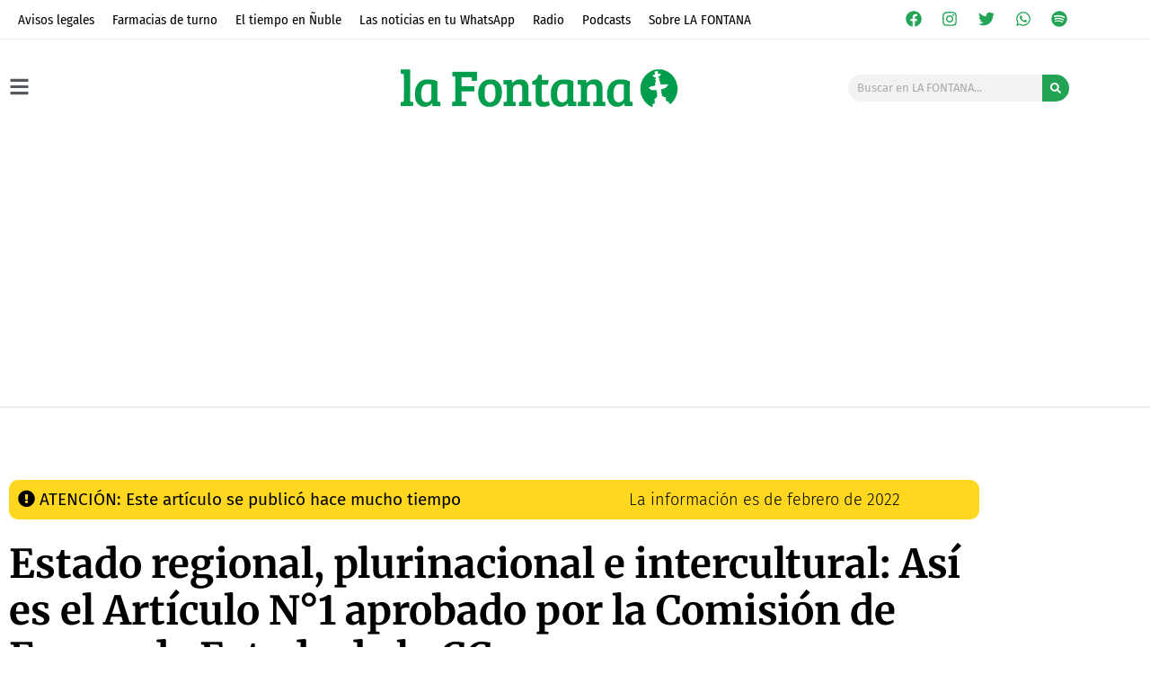

--- FILE ---
content_type: text/html; charset=UTF-8
request_url: https://lafontana.cl/2022/02/08/estado-regional-plurinacional-e-intercultural/
body_size: 67661
content:
<!doctype html>
<html lang="es">
<head><script data-no-optimize="1">var litespeed_docref=sessionStorage.getItem("litespeed_docref");litespeed_docref&&(Object.defineProperty(document,"referrer",{get:function(){return litespeed_docref}}),sessionStorage.removeItem("litespeed_docref"));</script>
	<meta charset="UTF-8">
	<meta name="viewport" content="width=device-width, initial-scale=1">
	<link rel="profile" href="https://gmpg.org/xfn/11">
	<meta name='robots' content='index, follow, max-image-preview:large, max-snippet:-1, max-video-preview:-1' />
<!-- Etiqueta de Google (gtag.js) modo de consentimiento dataLayer añadido por Site Kit -->
<script id="google_gtagjs-js-consent-mode-data-layer">
window.dataLayer = window.dataLayer || [];function gtag(){dataLayer.push(arguments);}
gtag('consent', 'default', {"ad_personalization":"denied","ad_storage":"denied","ad_user_data":"denied","analytics_storage":"denied","functionality_storage":"denied","security_storage":"denied","personalization_storage":"denied","region":["AT","BE","BG","CH","CY","CZ","DE","DK","EE","ES","FI","FR","GB","GR","HR","HU","IE","IS","IT","LI","LT","LU","LV","MT","NL","NO","PL","PT","RO","SE","SI","SK"],"wait_for_update":500});
window._googlesitekitConsentCategoryMap = {"statistics":["analytics_storage"],"marketing":["ad_storage","ad_user_data","ad_personalization"],"functional":["functionality_storage","security_storage"],"preferences":["personalization_storage"]};
window._googlesitekitConsents = {"ad_personalization":"denied","ad_storage":"denied","ad_user_data":"denied","analytics_storage":"denied","functionality_storage":"denied","security_storage":"denied","personalization_storage":"denied","region":["AT","BE","BG","CH","CY","CZ","DE","DK","EE","ES","FI","FR","GB","GR","HR","HU","IE","IS","IT","LI","LT","LU","LV","MT","NL","NO","PL","PT","RO","SE","SI","SK"],"wait_for_update":500};
</script>
<!-- Fin de la etiqueta Google (gtag.js) modo de consentimiento dataLayer añadido por Site Kit -->

	<!-- This site is optimized with the Yoast SEO plugin v26.8 - https://yoast.com/product/yoast-seo-wordpress/ -->
	<title>Estado regional, plurinacional e intercultural: Así es el Artículo N°1 aprobado por la Comisión de Forma de Estado de la CC - La Fontana</title>
	<meta name="description" content="El Estado regional es un punto medio entre el Estado federal y el unitario. Este artículo puede convertirse en el primero de la Constitución. ¿En qué consiste?" />
	<link rel="canonical" href="https://lafontana.cl/2022/02/08/estado-regional-plurinacional-e-intercultural/" />
	<meta property="og:locale" content="es_ES" />
	<meta property="og:type" content="article" />
	<meta property="og:title" content="Estado regional, plurinacional e intercultural: Así es el Artículo N°1 aprobado por la Comisión de Forma de Estado de la CC - La Fontana" />
	<meta property="og:description" content="El Estado regional es un punto medio entre el Estado federal y el unitario. Este artículo puede convertirse en el primero de la Constitución. ¿En qué consiste?" />
	<meta property="og:url" content="https://lafontana.cl/2022/02/08/estado-regional-plurinacional-e-intercultural/" />
	<meta property="og:site_name" content="La Fontana" />
	<meta property="article:publisher" content="https://www.facebook.com/DiarioLaFontana/" />
	<meta property="article:published_time" content="2022-02-08T23:05:37+00:00" />
	<meta property="article:modified_time" content="2022-02-08T23:39:23+00:00" />
	<meta property="og:image" content="https://lafontana.cl/wp-content/uploads/2022/02/comision-de-forma-de-estado-convencion-constitucional.png" />
	<meta property="og:image:width" content="1200" />
	<meta property="og:image:height" content="633" />
	<meta property="og:image:type" content="image/png" />
	<meta name="author" content="Redacción La Fontana" />
	<meta name="twitter:card" content="summary_large_image" />
	<meta name="twitter:creator" content="@lafontanacl" />
	<meta name="twitter:site" content="@lafontanacl" />
	<meta name="twitter:label1" content="Escrito por" />
	<meta name="twitter:data1" content="Redacción La Fontana" />
	<meta name="twitter:label2" content="Tiempo de lectura" />
	<meta name="twitter:data2" content="3 minutos" />
	<script type="application/ld+json" class="yoast-schema-graph">{"@context":"https://schema.org","@graph":[{"@type":"Article","@id":"https://lafontana.cl/2022/02/08/estado-regional-plurinacional-e-intercultural/#article","isPartOf":{"@id":"https://lafontana.cl/2022/02/08/estado-regional-plurinacional-e-intercultural/"},"author":{"name":"Redacción La Fontana","@id":"https://lafontana.cl/#/schema/person/24a3f44b52eafdfefb0e314948e73bef"},"headline":"Estado regional, plurinacional e intercultural: Así es el Artículo N°1 aprobado por la Comisión de Forma de Estado de la CC","datePublished":"2022-02-08T23:05:37+00:00","dateModified":"2022-02-08T23:39:23+00:00","mainEntityOfPage":{"@id":"https://lafontana.cl/2022/02/08/estado-regional-plurinacional-e-intercultural/"},"wordCount":465,"publisher":{"@id":"https://lafontana.cl/#organization"},"image":{"@id":"https://lafontana.cl/2022/02/08/estado-regional-plurinacional-e-intercultural/#primaryimage"},"thumbnailUrl":"https://lafontana.cl/wp-content/uploads/2022/02/comision-de-forma-de-estado-convencion-constitucional.png","keywords":["Convención Constitucional","País"],"articleSection":["Actualidad general"],"inLanguage":"es"},{"@type":"WebPage","@id":"https://lafontana.cl/2022/02/08/estado-regional-plurinacional-e-intercultural/","url":"https://lafontana.cl/2022/02/08/estado-regional-plurinacional-e-intercultural/","name":"Estado regional, plurinacional e intercultural: Así es el Artículo N°1 aprobado por la Comisión de Forma de Estado de la CC - La Fontana","isPartOf":{"@id":"https://lafontana.cl/#website"},"primaryImageOfPage":{"@id":"https://lafontana.cl/2022/02/08/estado-regional-plurinacional-e-intercultural/#primaryimage"},"image":{"@id":"https://lafontana.cl/2022/02/08/estado-regional-plurinacional-e-intercultural/#primaryimage"},"thumbnailUrl":"https://lafontana.cl/wp-content/uploads/2022/02/comision-de-forma-de-estado-convencion-constitucional.png","datePublished":"2022-02-08T23:05:37+00:00","dateModified":"2022-02-08T23:39:23+00:00","description":"El Estado regional es un punto medio entre el Estado federal y el unitario. Este artículo puede convertirse en el primero de la Constitución. ¿En qué consiste?","breadcrumb":{"@id":"https://lafontana.cl/2022/02/08/estado-regional-plurinacional-e-intercultural/#breadcrumb"},"inLanguage":"es","potentialAction":[{"@type":"ReadAction","target":["https://lafontana.cl/2022/02/08/estado-regional-plurinacional-e-intercultural/"]}]},{"@type":"ImageObject","inLanguage":"es","@id":"https://lafontana.cl/2022/02/08/estado-regional-plurinacional-e-intercultural/#primaryimage","url":"https://lafontana.cl/wp-content/uploads/2022/02/comision-de-forma-de-estado-convencion-constitucional.png","contentUrl":"https://lafontana.cl/wp-content/uploads/2022/02/comision-de-forma-de-estado-convencion-constitucional.png","width":1200,"height":633,"caption":"Algunos de los integrantes de la Comisión de forma de Estado de la CC, en un punto de prensa. | Foto: @ChileConvencion"},{"@type":"BreadcrumbList","@id":"https://lafontana.cl/2022/02/08/estado-regional-plurinacional-e-intercultural/#breadcrumb","itemListElement":[{"@type":"ListItem","position":1,"name":"Portada","item":"https://lafontana.cl/"},{"@type":"ListItem","position":2,"name":"Estado regional, plurinacional e intercultural: Así es el Artículo N°1 aprobado por la Comisión de Forma de Estado de la CC"}]},{"@type":"WebSite","@id":"https://lafontana.cl/#website","url":"https://lafontana.cl/","name":"La Fontana","description":"Noticias de toda la región","publisher":{"@id":"https://lafontana.cl/#organization"},"potentialAction":[{"@type":"SearchAction","target":{"@type":"EntryPoint","urlTemplate":"https://lafontana.cl/?s={search_term_string}"},"query-input":{"@type":"PropertyValueSpecification","valueRequired":true,"valueName":"search_term_string"}}],"inLanguage":"es"},{"@type":"Organization","@id":"https://lafontana.cl/#organization","name":"La Fontana","url":"https://lafontana.cl/","logo":{"@type":"ImageObject","inLanguage":"es","@id":"https://lafontana.cl/#/schema/logo/image/","url":"https://lafontana.cl/wp-content/uploads/2020/04/cabecera-web-lf.png","contentUrl":"https://lafontana.cl/wp-content/uploads/2020/04/cabecera-web-lf.png","width":1010,"height":201,"caption":"La Fontana"},"image":{"@id":"https://lafontana.cl/#/schema/logo/image/"},"sameAs":["https://www.facebook.com/DiarioLaFontana/","https://x.com/lafontanacl","https://www.instagram.com/lafontana.cl/?hl=es","https://www.youtube.com/channel/UChLkpZWQeoU8KntUIY8BnaQ"]},{"@type":"Person","@id":"https://lafontana.cl/#/schema/person/24a3f44b52eafdfefb0e314948e73bef","name":"Redacción La Fontana","description":"Este artículo fue publicado en el periódico de La Fontana, y circuló de manera física gracias a nuestro formato impreso.","sameAs":["https://lafontana.cl"],"url":"https://lafontana.cl/author/redaccion/"}]}</script>
	<!-- / Yoast SEO plugin. -->


<link rel='dns-prefetch' href='//js.hs-scripts.com' />
<link rel='dns-prefetch' href='//www.googletagmanager.com' />
<link rel='dns-prefetch' href='//stats.wp.com' />
<link rel='dns-prefetch' href='//pagead2.googlesyndication.com' />
<link rel="alternate" type="application/rss+xml" title="La Fontana &raquo; Feed" href="https://lafontana.cl/feed/" />
<link rel="alternate" type="application/rss+xml" title="La Fontana &raquo; Feed de los comentarios" href="https://lafontana.cl/comments/feed/" />
<link rel="alternate" title="oEmbed (JSON)" type="application/json+oembed" href="https://lafontana.cl/wp-json/oembed/1.0/embed?url=https%3A%2F%2Flafontana.cl%2F2022%2F02%2F08%2Festado-regional-plurinacional-e-intercultural%2F" />
<link rel="alternate" title="oEmbed (XML)" type="text/xml+oembed" href="https://lafontana.cl/wp-json/oembed/1.0/embed?url=https%3A%2F%2Flafontana.cl%2F2022%2F02%2F08%2Festado-regional-plurinacional-e-intercultural%2F&#038;format=xml" />
<!-- lafontana.cl is managing ads with Advanced Ads 2.0.16 – https://wpadvancedads.com/ --><script id="lafon-ready">
			window.advanced_ads_ready=function(e,a){a=a||"complete";var d=function(e){return"interactive"===a?"loading"!==e:"complete"===e};d(document.readyState)?e():document.addEventListener("readystatechange",(function(a){d(a.target.readyState)&&e()}),{once:"interactive"===a})},window.advanced_ads_ready_queue=window.advanced_ads_ready_queue||[];		</script>
		<style id='wp-img-auto-sizes-contain-inline-css'>
img:is([sizes=auto i],[sizes^="auto," i]){contain-intrinsic-size:3000px 1500px}
/*# sourceURL=wp-img-auto-sizes-contain-inline-css */
</style>

<link rel='stylesheet' id='dce-dynamic-visibility-style-css' href='https://lafontana.cl/wp-content/plugins/dynamic-visibility-for-elementor/assets/css/dynamic-visibility.css?ver=6.0.2' media='all' />
<style id='wp-emoji-styles-inline-css'>

	img.wp-smiley, img.emoji {
		display: inline !important;
		border: none !important;
		box-shadow: none !important;
		height: 1em !important;
		width: 1em !important;
		margin: 0 0.07em !important;
		vertical-align: -0.1em !important;
		background: none !important;
		padding: 0 !important;
	}
/*# sourceURL=wp-emoji-styles-inline-css */
</style>
<link rel='stylesheet' id='wp-block-library-css' href='https://lafontana.cl/wp-includes/css/dist/block-library/style.min.css?ver=6.9' media='all' />
<style id='safe-svg-svg-icon-style-inline-css'>
.safe-svg-cover{text-align:center}.safe-svg-cover .safe-svg-inside{display:inline-block;max-width:100%}.safe-svg-cover svg{fill:currentColor;height:100%;max-height:100%;max-width:100%;width:100%}

/*# sourceURL=https://lafontana.cl/wp-content/plugins/safe-svg/dist/safe-svg-block-frontend.css */
</style>
<link rel='stylesheet' id='mediaelement-css' href='https://lafontana.cl/wp-includes/js/mediaelement/mediaelementplayer-legacy.min.css?ver=4.2.17' media='all' />
<link rel='stylesheet' id='wp-mediaelement-css' href='https://lafontana.cl/wp-includes/js/mediaelement/wp-mediaelement.min.css?ver=6.9' media='all' />
<style id='jetpack-sharing-buttons-style-inline-css'>
.jetpack-sharing-buttons__services-list{display:flex;flex-direction:row;flex-wrap:wrap;gap:0;list-style-type:none;margin:5px;padding:0}.jetpack-sharing-buttons__services-list.has-small-icon-size{font-size:12px}.jetpack-sharing-buttons__services-list.has-normal-icon-size{font-size:16px}.jetpack-sharing-buttons__services-list.has-large-icon-size{font-size:24px}.jetpack-sharing-buttons__services-list.has-huge-icon-size{font-size:36px}@media print{.jetpack-sharing-buttons__services-list{display:none!important}}.editor-styles-wrapper .wp-block-jetpack-sharing-buttons{gap:0;padding-inline-start:0}ul.jetpack-sharing-buttons__services-list.has-background{padding:1.25em 2.375em}
/*# sourceURL=https://lafontana.cl/wp-content/plugins/jetpack/_inc/blocks/sharing-buttons/view.css */
</style>
<style id='global-styles-inline-css'>
:root{--wp--preset--aspect-ratio--square: 1;--wp--preset--aspect-ratio--4-3: 4/3;--wp--preset--aspect-ratio--3-4: 3/4;--wp--preset--aspect-ratio--3-2: 3/2;--wp--preset--aspect-ratio--2-3: 2/3;--wp--preset--aspect-ratio--16-9: 16/9;--wp--preset--aspect-ratio--9-16: 9/16;--wp--preset--color--black: #000000;--wp--preset--color--cyan-bluish-gray: #abb8c3;--wp--preset--color--white: #ffffff;--wp--preset--color--pale-pink: #f78da7;--wp--preset--color--vivid-red: #cf2e2e;--wp--preset--color--luminous-vivid-orange: #ff6900;--wp--preset--color--luminous-vivid-amber: #fcb900;--wp--preset--color--light-green-cyan: #7bdcb5;--wp--preset--color--vivid-green-cyan: #00d084;--wp--preset--color--pale-cyan-blue: #8ed1fc;--wp--preset--color--vivid-cyan-blue: #0693e3;--wp--preset--color--vivid-purple: #9b51e0;--wp--preset--gradient--vivid-cyan-blue-to-vivid-purple: linear-gradient(135deg,rgb(6,147,227) 0%,rgb(155,81,224) 100%);--wp--preset--gradient--light-green-cyan-to-vivid-green-cyan: linear-gradient(135deg,rgb(122,220,180) 0%,rgb(0,208,130) 100%);--wp--preset--gradient--luminous-vivid-amber-to-luminous-vivid-orange: linear-gradient(135deg,rgb(252,185,0) 0%,rgb(255,105,0) 100%);--wp--preset--gradient--luminous-vivid-orange-to-vivid-red: linear-gradient(135deg,rgb(255,105,0) 0%,rgb(207,46,46) 100%);--wp--preset--gradient--very-light-gray-to-cyan-bluish-gray: linear-gradient(135deg,rgb(238,238,238) 0%,rgb(169,184,195) 100%);--wp--preset--gradient--cool-to-warm-spectrum: linear-gradient(135deg,rgb(74,234,220) 0%,rgb(151,120,209) 20%,rgb(207,42,186) 40%,rgb(238,44,130) 60%,rgb(251,105,98) 80%,rgb(254,248,76) 100%);--wp--preset--gradient--blush-light-purple: linear-gradient(135deg,rgb(255,206,236) 0%,rgb(152,150,240) 100%);--wp--preset--gradient--blush-bordeaux: linear-gradient(135deg,rgb(254,205,165) 0%,rgb(254,45,45) 50%,rgb(107,0,62) 100%);--wp--preset--gradient--luminous-dusk: linear-gradient(135deg,rgb(255,203,112) 0%,rgb(199,81,192) 50%,rgb(65,88,208) 100%);--wp--preset--gradient--pale-ocean: linear-gradient(135deg,rgb(255,245,203) 0%,rgb(182,227,212) 50%,rgb(51,167,181) 100%);--wp--preset--gradient--electric-grass: linear-gradient(135deg,rgb(202,248,128) 0%,rgb(113,206,126) 100%);--wp--preset--gradient--midnight: linear-gradient(135deg,rgb(2,3,129) 0%,rgb(40,116,252) 100%);--wp--preset--font-size--small: 13px;--wp--preset--font-size--medium: 20px;--wp--preset--font-size--large: 36px;--wp--preset--font-size--x-large: 42px;--wp--preset--spacing--20: 0.44rem;--wp--preset--spacing--30: 0.67rem;--wp--preset--spacing--40: 1rem;--wp--preset--spacing--50: 1.5rem;--wp--preset--spacing--60: 2.25rem;--wp--preset--spacing--70: 3.38rem;--wp--preset--spacing--80: 5.06rem;--wp--preset--shadow--natural: 6px 6px 9px rgba(0, 0, 0, 0.2);--wp--preset--shadow--deep: 12px 12px 50px rgba(0, 0, 0, 0.4);--wp--preset--shadow--sharp: 6px 6px 0px rgba(0, 0, 0, 0.2);--wp--preset--shadow--outlined: 6px 6px 0px -3px rgb(255, 255, 255), 6px 6px rgb(0, 0, 0);--wp--preset--shadow--crisp: 6px 6px 0px rgb(0, 0, 0);}:root { --wp--style--global--content-size: 800px;--wp--style--global--wide-size: 1200px; }:where(body) { margin: 0; }.wp-site-blocks > .alignleft { float: left; margin-right: 2em; }.wp-site-blocks > .alignright { float: right; margin-left: 2em; }.wp-site-blocks > .aligncenter { justify-content: center; margin-left: auto; margin-right: auto; }:where(.wp-site-blocks) > * { margin-block-start: 24px; margin-block-end: 0; }:where(.wp-site-blocks) > :first-child { margin-block-start: 0; }:where(.wp-site-blocks) > :last-child { margin-block-end: 0; }:root { --wp--style--block-gap: 24px; }:root :where(.is-layout-flow) > :first-child{margin-block-start: 0;}:root :where(.is-layout-flow) > :last-child{margin-block-end: 0;}:root :where(.is-layout-flow) > *{margin-block-start: 24px;margin-block-end: 0;}:root :where(.is-layout-constrained) > :first-child{margin-block-start: 0;}:root :where(.is-layout-constrained) > :last-child{margin-block-end: 0;}:root :where(.is-layout-constrained) > *{margin-block-start: 24px;margin-block-end: 0;}:root :where(.is-layout-flex){gap: 24px;}:root :where(.is-layout-grid){gap: 24px;}.is-layout-flow > .alignleft{float: left;margin-inline-start: 0;margin-inline-end: 2em;}.is-layout-flow > .alignright{float: right;margin-inline-start: 2em;margin-inline-end: 0;}.is-layout-flow > .aligncenter{margin-left: auto !important;margin-right: auto !important;}.is-layout-constrained > .alignleft{float: left;margin-inline-start: 0;margin-inline-end: 2em;}.is-layout-constrained > .alignright{float: right;margin-inline-start: 2em;margin-inline-end: 0;}.is-layout-constrained > .aligncenter{margin-left: auto !important;margin-right: auto !important;}.is-layout-constrained > :where(:not(.alignleft):not(.alignright):not(.alignfull)){max-width: var(--wp--style--global--content-size);margin-left: auto !important;margin-right: auto !important;}.is-layout-constrained > .alignwide{max-width: var(--wp--style--global--wide-size);}body .is-layout-flex{display: flex;}.is-layout-flex{flex-wrap: wrap;align-items: center;}.is-layout-flex > :is(*, div){margin: 0;}body .is-layout-grid{display: grid;}.is-layout-grid > :is(*, div){margin: 0;}body{padding-top: 0px;padding-right: 0px;padding-bottom: 0px;padding-left: 0px;}a:where(:not(.wp-element-button)){text-decoration: underline;}:root :where(.wp-element-button, .wp-block-button__link){background-color: #32373c;border-width: 0;color: #fff;font-family: inherit;font-size: inherit;font-style: inherit;font-weight: inherit;letter-spacing: inherit;line-height: inherit;padding-top: calc(0.667em + 2px);padding-right: calc(1.333em + 2px);padding-bottom: calc(0.667em + 2px);padding-left: calc(1.333em + 2px);text-decoration: none;text-transform: inherit;}.has-black-color{color: var(--wp--preset--color--black) !important;}.has-cyan-bluish-gray-color{color: var(--wp--preset--color--cyan-bluish-gray) !important;}.has-white-color{color: var(--wp--preset--color--white) !important;}.has-pale-pink-color{color: var(--wp--preset--color--pale-pink) !important;}.has-vivid-red-color{color: var(--wp--preset--color--vivid-red) !important;}.has-luminous-vivid-orange-color{color: var(--wp--preset--color--luminous-vivid-orange) !important;}.has-luminous-vivid-amber-color{color: var(--wp--preset--color--luminous-vivid-amber) !important;}.has-light-green-cyan-color{color: var(--wp--preset--color--light-green-cyan) !important;}.has-vivid-green-cyan-color{color: var(--wp--preset--color--vivid-green-cyan) !important;}.has-pale-cyan-blue-color{color: var(--wp--preset--color--pale-cyan-blue) !important;}.has-vivid-cyan-blue-color{color: var(--wp--preset--color--vivid-cyan-blue) !important;}.has-vivid-purple-color{color: var(--wp--preset--color--vivid-purple) !important;}.has-black-background-color{background-color: var(--wp--preset--color--black) !important;}.has-cyan-bluish-gray-background-color{background-color: var(--wp--preset--color--cyan-bluish-gray) !important;}.has-white-background-color{background-color: var(--wp--preset--color--white) !important;}.has-pale-pink-background-color{background-color: var(--wp--preset--color--pale-pink) !important;}.has-vivid-red-background-color{background-color: var(--wp--preset--color--vivid-red) !important;}.has-luminous-vivid-orange-background-color{background-color: var(--wp--preset--color--luminous-vivid-orange) !important;}.has-luminous-vivid-amber-background-color{background-color: var(--wp--preset--color--luminous-vivid-amber) !important;}.has-light-green-cyan-background-color{background-color: var(--wp--preset--color--light-green-cyan) !important;}.has-vivid-green-cyan-background-color{background-color: var(--wp--preset--color--vivid-green-cyan) !important;}.has-pale-cyan-blue-background-color{background-color: var(--wp--preset--color--pale-cyan-blue) !important;}.has-vivid-cyan-blue-background-color{background-color: var(--wp--preset--color--vivid-cyan-blue) !important;}.has-vivid-purple-background-color{background-color: var(--wp--preset--color--vivid-purple) !important;}.has-black-border-color{border-color: var(--wp--preset--color--black) !important;}.has-cyan-bluish-gray-border-color{border-color: var(--wp--preset--color--cyan-bluish-gray) !important;}.has-white-border-color{border-color: var(--wp--preset--color--white) !important;}.has-pale-pink-border-color{border-color: var(--wp--preset--color--pale-pink) !important;}.has-vivid-red-border-color{border-color: var(--wp--preset--color--vivid-red) !important;}.has-luminous-vivid-orange-border-color{border-color: var(--wp--preset--color--luminous-vivid-orange) !important;}.has-luminous-vivid-amber-border-color{border-color: var(--wp--preset--color--luminous-vivid-amber) !important;}.has-light-green-cyan-border-color{border-color: var(--wp--preset--color--light-green-cyan) !important;}.has-vivid-green-cyan-border-color{border-color: var(--wp--preset--color--vivid-green-cyan) !important;}.has-pale-cyan-blue-border-color{border-color: var(--wp--preset--color--pale-cyan-blue) !important;}.has-vivid-cyan-blue-border-color{border-color: var(--wp--preset--color--vivid-cyan-blue) !important;}.has-vivid-purple-border-color{border-color: var(--wp--preset--color--vivid-purple) !important;}.has-vivid-cyan-blue-to-vivid-purple-gradient-background{background: var(--wp--preset--gradient--vivid-cyan-blue-to-vivid-purple) !important;}.has-light-green-cyan-to-vivid-green-cyan-gradient-background{background: var(--wp--preset--gradient--light-green-cyan-to-vivid-green-cyan) !important;}.has-luminous-vivid-amber-to-luminous-vivid-orange-gradient-background{background: var(--wp--preset--gradient--luminous-vivid-amber-to-luminous-vivid-orange) !important;}.has-luminous-vivid-orange-to-vivid-red-gradient-background{background: var(--wp--preset--gradient--luminous-vivid-orange-to-vivid-red) !important;}.has-very-light-gray-to-cyan-bluish-gray-gradient-background{background: var(--wp--preset--gradient--very-light-gray-to-cyan-bluish-gray) !important;}.has-cool-to-warm-spectrum-gradient-background{background: var(--wp--preset--gradient--cool-to-warm-spectrum) !important;}.has-blush-light-purple-gradient-background{background: var(--wp--preset--gradient--blush-light-purple) !important;}.has-blush-bordeaux-gradient-background{background: var(--wp--preset--gradient--blush-bordeaux) !important;}.has-luminous-dusk-gradient-background{background: var(--wp--preset--gradient--luminous-dusk) !important;}.has-pale-ocean-gradient-background{background: var(--wp--preset--gradient--pale-ocean) !important;}.has-electric-grass-gradient-background{background: var(--wp--preset--gradient--electric-grass) !important;}.has-midnight-gradient-background{background: var(--wp--preset--gradient--midnight) !important;}.has-small-font-size{font-size: var(--wp--preset--font-size--small) !important;}.has-medium-font-size{font-size: var(--wp--preset--font-size--medium) !important;}.has-large-font-size{font-size: var(--wp--preset--font-size--large) !important;}.has-x-large-font-size{font-size: var(--wp--preset--font-size--x-large) !important;}
:root :where(.wp-block-pullquote){font-size: 1.5em;line-height: 1.6;}
/*# sourceURL=global-styles-inline-css */
</style>
<link rel='stylesheet' id='sigijh-front_css-css' href='https://lafontana.cl/wp-content/plugins/just-highlight/css/style.css?ver=6.9' media='all' />
<link rel='stylesheet' id='hello-elementor-css' href='https://lafontana.cl/wp-content/themes/hello-elementor/assets/css/reset.css?ver=3.4.6' media='all' />
<link rel='stylesheet' id='hello-elementor-theme-style-css' href='https://lafontana.cl/wp-content/themes/hello-elementor/assets/css/theme.css?ver=3.4.6' media='all' />
<link rel='stylesheet' id='hello-elementor-header-footer-css' href='https://lafontana.cl/wp-content/themes/hello-elementor/assets/css/header-footer.css?ver=3.4.6' media='all' />
<link rel='stylesheet' id='elementor-frontend-css' href='https://lafontana.cl/wp-content/plugins/elementor/assets/css/frontend.min.css?ver=3.34.2' media='all' />
<style id='elementor-frontend-inline-css'>
.elementor-kit-32{--e-global-color-primary:#000000;--e-global-color-secondary:#54595F;--e-global-color-text:#7A7A7A;--e-global-color-accent:#23A455;--e-global-color-82ecffb:#4054B2;--e-global-color-246955ca:#23A455;--e-global-color-2dd7846a:#000;--e-global-color-360c747f:#FFF;--e-global-color-ab2e5fc:#37A453;--e-global-color-0ba67ff:#AAAAAA;--e-global-color-297840a:#FFBC1E;--e-global-color-3d9ca40:#ECECEC;--e-global-color-9a1aca3:#BD2F2F;--e-global-color-17c323e:#0D2831;--e-global-color-cf8f9cb:#74fc94;--e-global-typography-primary-font-family:"Merriweather";--e-global-typography-primary-font-weight:400;--e-global-typography-secondary-font-family:"Fira Sans";--e-global-typography-secondary-font-weight:700;--e-global-typography-text-font-family:"Merriweather";--e-global-typography-text-font-weight:300;--e-global-typography-accent-font-family:"Merriweather";--e-global-typography-accent-font-weight:400;--e-global-typography-9f6d0d5-font-family:"Fira Sans";--e-global-typography-9f6d0d5-font-weight:500;background-color:#FFFFFF;color:#010101;font-family:"Merriweather Sans", Sans-serif;font-size:15px;font-weight:300;font-style:normal;line-height:1.1em;}.elementor-kit-32 e-page-transition{background-color:#FFBC7D;}.elementor-kit-32 p{margin-block-end:23px;}.elementor-kit-32 a{color:var( --e-global-color-accent );font-weight:400;}.elementor-kit-32 h1{font-family:"Merriweather Sans", Sans-serif;font-weight:100;}.elementor-kit-32 h2{color:var( --e-global-color-primary );font-family:"Merriweather", Sans-serif;font-size:24px;font-weight:900;line-height:1.3em;letter-spacing:0px;}.elementor-kit-32 h3{color:var( --e-global-color-text );font-family:"Fira Sans", Sans-serif;font-size:25px;font-weight:400;font-style:normal;letter-spacing:-0.4px;}.elementor-kit-32 h4{font-weight:300;}.elementor-kit-32 h5{color:#000000;font-family:"Ruthie", Sans-serif;font-size:21px;font-weight:400;line-height:0.5em;}.elementor-kit-32 h6{font-family:"Fira Sans", Sans-serif;font-size:59px;font-weight:400;}.elementor-section.elementor-section-boxed > .elementor-container{max-width:1100px;}.e-con{--container-max-width:1100px;}.elementor-widget:not(:last-child){margin-block-end:20px;}.elementor-element{--widgets-spacing:20px 20px;--widgets-spacing-row:20px;--widgets-spacing-column:20px;}{}h1.entry-title{display:var(--page-title-display);}@media(max-width:1024px){.elementor-section.elementor-section-boxed > .elementor-container{max-width:1024px;}.e-con{--container-max-width:1024px;}}@media(max-width:767px){.elementor-kit-32 h2{font-size:22px;}.elementor-section.elementor-section-boxed > .elementor-container{max-width:767px;}.e-con{--container-max-width:767px;}}
.elementor-36144 .elementor-element.elementor-element-50980fc:not(.elementor-motion-effects-element-type-background), .elementor-36144 .elementor-element.elementor-element-50980fc > .elementor-motion-effects-container > .elementor-motion-effects-layer{background-color:var( --e-global-color-360c747f );}.elementor-36144 .elementor-element.elementor-element-50980fc > .elementor-container{max-width:1200px;}.elementor-36144 .elementor-element.elementor-element-50980fc{border-style:solid;border-width:0px 0px 1px 0px;border-color:var( --e-global-color-3d9ca40 );transition:background 0.3s, border 0.3s, border-radius 0.3s, box-shadow 0.3s;}.elementor-36144 .elementor-element.elementor-element-50980fc, .elementor-36144 .elementor-element.elementor-element-50980fc > .elementor-background-overlay{border-radius:0px 0px 0px 0px;}.elementor-36144 .elementor-element.elementor-element-50980fc > .elementor-background-overlay{transition:background 0.3s, border-radius 0.3s, opacity 0.3s;}.elementor-widget-nav-menu .elementor-nav-menu .elementor-item{font-family:var( --e-global-typography-primary-font-family ), Sans-serif;font-weight:var( --e-global-typography-primary-font-weight );}.elementor-widget-nav-menu .elementor-nav-menu--main .elementor-item{color:var( --e-global-color-text );fill:var( --e-global-color-text );}.elementor-widget-nav-menu .elementor-nav-menu--main .elementor-item:hover,
					.elementor-widget-nav-menu .elementor-nav-menu--main .elementor-item.elementor-item-active,
					.elementor-widget-nav-menu .elementor-nav-menu--main .elementor-item.highlighted,
					.elementor-widget-nav-menu .elementor-nav-menu--main .elementor-item:focus{color:var( --e-global-color-accent );fill:var( --e-global-color-accent );}.elementor-widget-nav-menu .elementor-nav-menu--main:not(.e--pointer-framed) .elementor-item:before,
					.elementor-widget-nav-menu .elementor-nav-menu--main:not(.e--pointer-framed) .elementor-item:after{background-color:var( --e-global-color-accent );}.elementor-widget-nav-menu .e--pointer-framed .elementor-item:before,
					.elementor-widget-nav-menu .e--pointer-framed .elementor-item:after{border-color:var( --e-global-color-accent );}.elementor-widget-nav-menu{--e-nav-menu-divider-color:var( --e-global-color-text );}.elementor-widget-nav-menu .elementor-nav-menu--dropdown .elementor-item, .elementor-widget-nav-menu .elementor-nav-menu--dropdown  .elementor-sub-item{font-family:var( --e-global-typography-accent-font-family ), Sans-serif;font-weight:var( --e-global-typography-accent-font-weight );}.elementor-36144 .elementor-element.elementor-element-56b120a > .elementor-widget-container{margin:0px 0px -6px 0px;}.elementor-36144 .elementor-element.elementor-element-56b120a .elementor-menu-toggle{margin:0 auto;}.elementor-36144 .elementor-element.elementor-element-56b120a .elementor-nav-menu .elementor-item{font-family:"Fira Sans Condensed", Sans-serif;font-size:15px;font-weight:400;}.elementor-36144 .elementor-element.elementor-element-56b120a .elementor-nav-menu--main .elementor-item{color:var( --e-global-color-primary );fill:var( --e-global-color-primary );padding-left:10px;padding-right:10px;padding-top:2px;padding-bottom:2px;}.elementor-36144 .elementor-element.elementor-element-344e7aa{--grid-template-columns:repeat(0, auto);--icon-size:18px;--grid-column-gap:16px;--grid-row-gap:0px;}.elementor-36144 .elementor-element.elementor-element-344e7aa .elementor-widget-container{text-align:right;}.elementor-36144 .elementor-element.elementor-element-344e7aa .elementor-social-icon{background-color:#FFFFFF;--icon-padding:0.1em;}.elementor-36144 .elementor-element.elementor-element-344e7aa .elementor-social-icon i{color:var( --e-global-color-accent );}.elementor-36144 .elementor-element.elementor-element-344e7aa .elementor-social-icon svg{fill:var( --e-global-color-accent );}.elementor-36144 .elementor-element.elementor-element-4ecb35a:not(.elementor-motion-effects-element-type-background), .elementor-36144 .elementor-element.elementor-element-4ecb35a > .elementor-motion-effects-container > .elementor-motion-effects-layer{background-color:#FFFFFF;}.elementor-36144 .elementor-element.elementor-element-4ecb35a > .elementor-container{max-width:1200px;min-height:15vh;}.elementor-36144 .elementor-element.elementor-element-4ecb35a{border-style:solid;border-width:0px 0px 2px 0px;border-color:var( --e-global-color-3d9ca40 );transition:background 0.3s, border 0.3s, border-radius 0.3s, box-shadow 0.3s;margin-top:0px;margin-bottom:0px;z-index:4;}.elementor-36144 .elementor-element.elementor-element-4ecb35a, .elementor-36144 .elementor-element.elementor-element-4ecb35a > .elementor-background-overlay{border-radius:0px 0px 0px 0px;}.elementor-36144 .elementor-element.elementor-element-4ecb35a > .elementor-background-overlay{transition:background 0.3s, border-radius 0.3s, opacity 0.3s;}.elementor-widget-icon.elementor-view-stacked .elementor-icon{background-color:var( --e-global-color-primary );}.elementor-widget-icon.elementor-view-framed .elementor-icon, .elementor-widget-icon.elementor-view-default .elementor-icon{color:var( --e-global-color-primary );border-color:var( --e-global-color-primary );}.elementor-widget-icon.elementor-view-framed .elementor-icon, .elementor-widget-icon.elementor-view-default .elementor-icon svg{fill:var( --e-global-color-primary );}.elementor-36144 .elementor-element.elementor-element-465b08f > .elementor-widget-container{margin:0px 0px 0px 0px;padding:0px 0px 0px 0px;}.elementor-36144 .elementor-element.elementor-element-465b08f .elementor-icon-wrapper{text-align:start;}.elementor-36144 .elementor-element.elementor-element-465b08f.elementor-view-stacked .elementor-icon{background-color:var( --e-global-color-secondary );}.elementor-36144 .elementor-element.elementor-element-465b08f.elementor-view-framed .elementor-icon, .elementor-36144 .elementor-element.elementor-element-465b08f.elementor-view-default .elementor-icon{color:var( --e-global-color-secondary );border-color:var( --e-global-color-secondary );}.elementor-36144 .elementor-element.elementor-element-465b08f.elementor-view-framed .elementor-icon, .elementor-36144 .elementor-element.elementor-element-465b08f.elementor-view-default .elementor-icon svg{fill:var( --e-global-color-secondary );}.elementor-36144 .elementor-element.elementor-element-465b08f .elementor-icon{font-size:23px;}.elementor-36144 .elementor-element.elementor-element-465b08f .elementor-icon svg{height:23px;}.elementor-widget-theme-site-logo .widget-image-caption{color:var( --e-global-color-text );font-family:var( --e-global-typography-text-font-family ), Sans-serif;font-weight:var( --e-global-typography-text-font-weight );}.elementor-36144 .elementor-element.elementor-element-316f019 > .elementor-widget-container{margin:-5px -5px -5px -5px;}.elementor-36144 .elementor-element.elementor-element-316f019{text-align:center;}.elementor-36144 .elementor-element.elementor-element-316f019 img{width:56%;}.elementor-36144 .elementor-element.elementor-element-d650c3e.elementor-column > .elementor-widget-wrap{justify-content:flex-end;}.elementor-widget-search-form input[type="search"].elementor-search-form__input{font-family:var( --e-global-typography-text-font-family ), Sans-serif;font-weight:var( --e-global-typography-text-font-weight );}.elementor-widget-search-form .elementor-search-form__input,
					.elementor-widget-search-form .elementor-search-form__icon,
					.elementor-widget-search-form .elementor-lightbox .dialog-lightbox-close-button,
					.elementor-widget-search-form .elementor-lightbox .dialog-lightbox-close-button:hover,
					.elementor-widget-search-form.elementor-search-form--skin-full_screen input[type="search"].elementor-search-form__input{color:var( --e-global-color-text );fill:var( --e-global-color-text );}.elementor-widget-search-form .elementor-search-form__submit{font-family:var( --e-global-typography-text-font-family ), Sans-serif;font-weight:var( --e-global-typography-text-font-weight );background-color:var( --e-global-color-secondary );}.elementor-36144 .elementor-element.elementor-element-b82c385{width:var( --container-widget-width, 87.94% );max-width:87.94%;--container-widget-width:87.94%;--container-widget-flex-grow:0;}.elementor-36144 .elementor-element.elementor-element-b82c385 > .elementor-widget-container{margin:0px 0px 0px 0px;}.elementor-36144 .elementor-element.elementor-element-b82c385 .elementor-search-form__container{min-height:30px;}.elementor-36144 .elementor-element.elementor-element-b82c385 .elementor-search-form__submit{min-width:30px;background-color:var( --e-global-color-246955ca );--e-search-form-submit-icon-size:12px;}body:not(.rtl) .elementor-36144 .elementor-element.elementor-element-b82c385 .elementor-search-form__icon{padding-left:calc(30px / 3);}body.rtl .elementor-36144 .elementor-element.elementor-element-b82c385 .elementor-search-form__icon{padding-right:calc(30px / 3);}.elementor-36144 .elementor-element.elementor-element-b82c385 .elementor-search-form__input, .elementor-36144 .elementor-element.elementor-element-b82c385.elementor-search-form--button-type-text .elementor-search-form__submit{padding-left:calc(30px / 3);padding-right:calc(30px / 3);}.elementor-36144 .elementor-element.elementor-element-b82c385 input[type="search"].elementor-search-form__input{font-family:"Fira Sans", Sans-serif;font-size:13px;font-weight:400;}.elementor-36144 .elementor-element.elementor-element-b82c385:not(.elementor-search-form--skin-full_screen) .elementor-search-form__container{border-radius:22px;}.elementor-36144 .elementor-element.elementor-element-b82c385.elementor-search-form--skin-full_screen input[type="search"].elementor-search-form__input{border-radius:22px;}.elementor-36144 .elementor-element.elementor-element-1231a1e > .elementor-container > .elementor-column > .elementor-widget-wrap{align-content:center;align-items:center;}.elementor-36144 .elementor-element.elementor-element-1231a1e:not(.elementor-motion-effects-element-type-background), .elementor-36144 .elementor-element.elementor-element-1231a1e > .elementor-motion-effects-container > .elementor-motion-effects-layer{background-color:#F5F5F5;}.elementor-36144 .elementor-element.elementor-element-1231a1e > .elementor-container{max-width:1200px;min-height:0px;}.elementor-36144 .elementor-element.elementor-element-1231a1e{transition:background 0.3s, border 0.3s, border-radius 0.3s, box-shadow 0.3s;margin-top:0px;margin-bottom:-60px;z-index:3;}.elementor-36144 .elementor-element.elementor-element-1231a1e > .elementor-background-overlay{transition:background 0.3s, border-radius 0.3s, opacity 0.3s;}.elementor-36144 .elementor-element.elementor-element-edeabaf > .elementor-element-populated{padding:0px 0px 0px 0px;}.elementor-36144 .elementor-element.elementor-element-78e7af0 > .elementor-widget-container{margin:0px 0px 0px 0px;padding:0px 0px 0px 0px;}.elementor-36144 .elementor-element.elementor-element-78e7af0 .elementor-icon-wrapper{text-align:center;}.elementor-36144 .elementor-element.elementor-element-78e7af0.elementor-view-stacked .elementor-icon{background-color:var( --e-global-color-secondary );}.elementor-36144 .elementor-element.elementor-element-78e7af0.elementor-view-framed .elementor-icon, .elementor-36144 .elementor-element.elementor-element-78e7af0.elementor-view-default .elementor-icon{color:var( --e-global-color-secondary );border-color:var( --e-global-color-secondary );}.elementor-36144 .elementor-element.elementor-element-78e7af0.elementor-view-framed .elementor-icon, .elementor-36144 .elementor-element.elementor-element-78e7af0.elementor-view-default .elementor-icon svg{fill:var( --e-global-color-secondary );}.elementor-36144 .elementor-element.elementor-element-78e7af0 .elementor-icon{font-size:23px;}.elementor-36144 .elementor-element.elementor-element-78e7af0 .elementor-icon svg{height:23px;}.elementor-36144 .elementor-element.elementor-element-82aa662 > .elementor-element-populated{padding:0px 0px 0px 0px;}.elementor-36144 .elementor-element.elementor-element-259b890 > .elementor-element-populated, .elementor-36144 .elementor-element.elementor-element-259b890 > .elementor-element-populated > .elementor-background-overlay, .elementor-36144 .elementor-element.elementor-element-259b890 > .elementor-background-slideshow{border-radius:0px 0px 0px 0px;}.elementor-36144 .elementor-element.elementor-element-38ab067 > .elementor-widget-container{margin:-5px -5px -5px -5px;}.elementor-36144 .elementor-element.elementor-element-38ab067{text-align:end;}.elementor-36144 .elementor-element.elementor-element-38ab067 img{width:95%;}.elementor-bc-flex-widget .elementor-36144 .elementor-element.elementor-element-23b4ea7.elementor-column .elementor-widget-wrap{align-items:center;}.elementor-36144 .elementor-element.elementor-element-23b4ea7.elementor-column.elementor-element[data-element_type="column"] > .elementor-widget-wrap.elementor-element-populated{align-content:center;align-items:center;}.elementor-widget-heading .elementor-heading-title{font-family:var( --e-global-typography-primary-font-family ), Sans-serif;font-weight:var( --e-global-typography-primary-font-weight );color:var( --e-global-color-primary );}.elementor-36144 .elementor-element.elementor-element-bfdeb94 .elementor-heading-title{font-family:"Fira Sans", Sans-serif;font-size:22px;font-weight:200;letter-spacing:-0.9px;color:#747B83;}.elementor-36144 .elementor-element.elementor-element-f9bc32c > .elementor-element-populated{margin:0px 0px 0px 0px;--e-column-margin-right:0px;--e-column-margin-left:0px;padding:0px 0px 0px 0px;}.elementor-36144 .elementor-element.elementor-element-91e5b81 > .elementor-container > .elementor-column > .elementor-widget-wrap{align-content:center;align-items:center;}.elementor-36144 .elementor-element.elementor-element-91e5b81{margin-top:0px;margin-bottom:0px;padding:0px 0px 0px 0px;}.elementor-36144 .elementor-element.elementor-element-14b02b1{width:var( --container-widget-width, 108.694% );max-width:108.694%;--container-widget-width:108.694%;--container-widget-flex-grow:0;}.elementor-36144 .elementor-element.elementor-element-14b02b1 > .elementor-widget-container{margin:0px 0px 0px 0px;}.elementor-36144 .elementor-element.elementor-element-14b02b1 .elementor-search-form__container{min-height:29px;}.elementor-36144 .elementor-element.elementor-element-14b02b1 .elementor-search-form__submit{min-width:29px;background-color:var( --e-global-color-246955ca );--e-search-form-submit-icon-size:13px;}body:not(.rtl) .elementor-36144 .elementor-element.elementor-element-14b02b1 .elementor-search-form__icon{padding-left:calc(29px / 3);}body.rtl .elementor-36144 .elementor-element.elementor-element-14b02b1 .elementor-search-form__icon{padding-right:calc(29px / 3);}.elementor-36144 .elementor-element.elementor-element-14b02b1 .elementor-search-form__input, .elementor-36144 .elementor-element.elementor-element-14b02b1.elementor-search-form--button-type-text .elementor-search-form__submit{padding-left:calc(29px / 3);padding-right:calc(29px / 3);}.elementor-36144 .elementor-element.elementor-element-14b02b1 input[type="search"].elementor-search-form__input{font-family:"Fira Sans", Sans-serif;font-size:13px;font-weight:400;}.elementor-36144 .elementor-element.elementor-element-14b02b1:not(.elementor-search-form--skin-full_screen) .elementor-search-form__container{background-color:#FFFFFF;border-radius:14px;}.elementor-36144 .elementor-element.elementor-element-14b02b1.elementor-search-form--skin-full_screen input[type="search"].elementor-search-form__input{background-color:#FFFFFF;border-radius:14px;}.elementor-36144 .elementor-element.elementor-element-175e695 > .elementor-container > .elementor-column > .elementor-widget-wrap{align-content:center;align-items:center;}.elementor-36144 .elementor-element.elementor-element-175e695:not(.elementor-motion-effects-element-type-background), .elementor-36144 .elementor-element.elementor-element-175e695 > .elementor-motion-effects-container > .elementor-motion-effects-layer{background-color:#F5F5F5;}.elementor-36144 .elementor-element.elementor-element-175e695{transition:background 0.3s, border 0.3s, border-radius 0.3s, box-shadow 0.3s;margin-top:0px;margin-bottom:0px;z-index:5;}.elementor-36144 .elementor-element.elementor-element-175e695 > .elementor-background-overlay{transition:background 0.3s, border-radius 0.3s, opacity 0.3s;}.elementor-36144 .elementor-element.elementor-element-77740bb .elementor-icon-wrapper{text-align:start;}.elementor-36144 .elementor-element.elementor-element-77740bb.elementor-view-stacked .elementor-icon{background-color:var( --e-global-color-secondary );}.elementor-36144 .elementor-element.elementor-element-77740bb.elementor-view-framed .elementor-icon, .elementor-36144 .elementor-element.elementor-element-77740bb.elementor-view-default .elementor-icon{color:var( --e-global-color-secondary );border-color:var( --e-global-color-secondary );}.elementor-36144 .elementor-element.elementor-element-77740bb.elementor-view-framed .elementor-icon, .elementor-36144 .elementor-element.elementor-element-77740bb.elementor-view-default .elementor-icon svg{fill:var( --e-global-color-secondary );}.elementor-36144 .elementor-element.elementor-element-77740bb .elementor-icon{font-size:23px;}.elementor-36144 .elementor-element.elementor-element-77740bb .elementor-icon svg{height:23px;}.elementor-36144 .elementor-element.elementor-element-d63f013 > .elementor-widget-container{margin:-5px -5px -5px -5px;}.elementor-36144 .elementor-element.elementor-element-d63f013{z-index:0;}.elementor-36144 .elementor-element.elementor-element-d63f013 img{width:30vw;}.elementor-36144 .elementor-element.elementor-element-134bfb5{--display:flex;--flex-direction:column;--container-widget-width:100%;--container-widget-height:initial;--container-widget-flex-grow:0;--container-widget-align-self:initial;--flex-wrap-mobile:wrap;--margin-top:0px;--margin-bottom:0px;--margin-left:0px;--margin-right:0px;--padding-top:0px;--padding-bottom:0px;--padding-left:0px;--padding-right:0px;--z-index:4;}.elementor-36144 .elementor-element.elementor-element-134bfb5:not(.elementor-motion-effects-element-type-background), .elementor-36144 .elementor-element.elementor-element-134bfb5 > .elementor-motion-effects-container > .elementor-motion-effects-layer{background-color:#FFFFFF;}.elementor-widget-loop-grid .elementor-button{background-color:var( --e-global-color-accent );font-family:var( --e-global-typography-accent-font-family ), Sans-serif;font-weight:var( --e-global-typography-accent-font-weight );}.elementor-widget-loop-grid .elementor-pagination{font-family:var( --e-global-typography-secondary-font-family ), Sans-serif;font-weight:var( --e-global-typography-secondary-font-weight );}.elementor-widget-loop-grid .e-load-more-message{font-family:var( --e-global-typography-secondary-font-family ), Sans-serif;font-weight:var( --e-global-typography-secondary-font-weight );}.elementor-36144 .elementor-element.elementor-element-3193d90{--grid-columns:1;}.elementor-36144 .elementor-element.elementor-element-3193d90 > .elementor-widget-container{margin:0px 0px 0px 0px;padding:0px 0px 0px 0px;}@media(max-width:1024px){.elementor-36144 .elementor-element.elementor-element-3193d90{--grid-columns:2;}}@media(min-width:768px){.elementor-36144 .elementor-element.elementor-element-94645f4{width:81.426%;}.elementor-36144 .elementor-element.elementor-element-df4125b{width:18.574%;}.elementor-36144 .elementor-element.elementor-element-edeabaf{width:9.537%;}.elementor-36144 .elementor-element.elementor-element-82aa662{width:58%;}.elementor-36144 .elementor-element.elementor-element-259b890{width:39.192%;}.elementor-36144 .elementor-element.elementor-element-23b4ea7{width:60.807%;}.elementor-36144 .elementor-element.elementor-element-f9bc32c{width:32.129%;}.elementor-36144 .elementor-element.elementor-element-08429a3{width:40%;}.elementor-36144 .elementor-element.elementor-element-25a50c7{width:59.998%;}.elementor-36144 .elementor-element.elementor-element-134bfb5{--content-width:1200px;}}@media(max-width:767px){.elementor-36144 .elementor-element.elementor-element-bc760ea{width:20%;}.elementor-36144 .elementor-element.elementor-element-77740bb .elementor-icon-wrapper{text-align:center;}.elementor-36144 .elementor-element.elementor-element-3886f1e{width:80%;}.elementor-36144 .elementor-element.elementor-element-d63f013{text-align:start;}.elementor-36144 .elementor-element.elementor-element-d63f013 img{width:65vw;}.elementor-36144 .elementor-element.elementor-element-3193d90{--grid-columns:1;}}/* Start custom CSS for column, class: .elementor-element-edeabaf *//* Asegura que el bloque esté oculto inicialmente */
.mi-bloque-header {
    opacity: 0;
    transition: opacity 0.3s ease-in-out;
    position: sticky;
    top: -50px; /* Mueve el bloque fuera de la vista al cargar */
}

/* Cuando el usuario empieza a hacer scroll hacia abajo */
body:has(.mi-bloque-header:sticky) .mi-bloque-header {
    top: 0;
    opacity: 1;
}/* End custom CSS */
/* Start custom CSS for heading, class: .elementor-element-bfdeb94 */.mi-bloque-de-texto a {
    text-decoration: none;
    color: inherit;
    font-weight: 200 !important;
}

.mi-bloque-de-texto {
    font-weight: 300 !important;
}/* End custom CSS */
/* Start custom CSS for section, class: .elementor-element-1231a1e */.elementor-36144 .elementor-element.elementor-element-1231a1e {
    opacity: 0;
    transform: translateY(-20px);
    transition: opacity 0.3s ease-in-out, transform 0.3s ease-in-out;
}
.elementor-36144 .elementor-element.elementor-element-1231a1e.elementor-sticky--effects {
    opacity: 1;
    transform: translateY(0);
}
.elementor-36144 .elementor-element.elementor-element-1231a1e.elementor-sticky--effects.elementor-sticky--active {
    opacity: 1;
}
.elementor-36144 .elementor-element.elementor-element-1231a1e.elementor-sticky--effects.elementor-sticky--inactive {
    opacity: 0;
    transform: translateY(-40px);
}/* End custom CSS */
.elementor-15386 .elementor-element.elementor-element-c808ca6:not(.elementor-motion-effects-element-type-background), .elementor-15386 .elementor-element.elementor-element-c808ca6 > .elementor-motion-effects-container > .elementor-motion-effects-layer{background-color:#F3F3F3;}.elementor-15386 .elementor-element.elementor-element-c808ca6 > .elementor-container{max-width:1120px;}.elementor-15386 .elementor-element.elementor-element-c808ca6{overflow:hidden;transition:background 0.3s, border 0.3s, border-radius 0.3s, box-shadow 0.3s;padding:10px 10px 10px 10px;}.elementor-15386 .elementor-element.elementor-element-c808ca6 > .elementor-background-overlay{transition:background 0.3s, border-radius 0.3s, opacity 0.3s;}.elementor-widget-heading .elementor-heading-title{font-family:var( --e-global-typography-primary-font-family ), Sans-serif;font-weight:var( --e-global-typography-primary-font-weight );color:var( --e-global-color-primary );}.elementor-15386 .elementor-element.elementor-element-27e998e{text-align:center;}.elementor-15386 .elementor-element.elementor-element-27e998e .elementor-heading-title{font-family:"Fira Sans", Sans-serif;font-size:13px;font-weight:300;line-height:1.2em;color:var( --e-global-color-primary );}.elementor-15386 .elementor-element.elementor-element-16d0133:not(.elementor-motion-effects-element-type-background), .elementor-15386 .elementor-element.elementor-element-16d0133 > .elementor-motion-effects-container > .elementor-motion-effects-layer{background-color:#F3F3F3;}.elementor-15386 .elementor-element.elementor-element-16d0133 > .elementor-container{max-width:1120px;}.elementor-15386 .elementor-element.elementor-element-16d0133{overflow:hidden;transition:background 0.3s, border 0.3s, border-radius 0.3s, box-shadow 0.3s;}.elementor-15386 .elementor-element.elementor-element-16d0133 > .elementor-background-overlay{transition:background 0.3s, border-radius 0.3s, opacity 0.3s;}.elementor-15386 .elementor-element.elementor-element-aeb3cf9 > .elementor-element-populated{padding:20px 20px 20px 20px;}.elementor-widget-image .widget-image-caption{color:var( --e-global-color-text );font-family:var( --e-global-typography-text-font-family ), Sans-serif;font-weight:var( --e-global-typography-text-font-weight );}.elementor-15386 .elementor-element.elementor-element-1bde37d{text-align:start;}.elementor-15386 .elementor-element.elementor-element-1bde37d img{width:92%;}.elementor-15386 .elementor-element.elementor-element-a745622 .elementor-repeater-item-8ad45e0.elementor-social-icon{background-color:#E15BD7;}.elementor-15386 .elementor-element.elementor-element-a745622{--grid-template-columns:repeat(0, auto);--icon-size:16px;--grid-column-gap:6px;--grid-row-gap:0px;}.elementor-15386 .elementor-element.elementor-element-a745622 .elementor-widget-container{text-align:left;}.elementor-15386 .elementor-element.elementor-element-a745622 .elementor-social-icon{--icon-padding:0.4em;}.elementor-15386 .elementor-element.elementor-element-d14aded{margin-top:0px;margin-bottom:0px;}.elementor-15386 .elementor-element.elementor-element-3c337a9 > .elementor-widget-wrap > .elementor-widget:not(.elementor-widget__width-auto):not(.elementor-widget__width-initial):not(:last-child):not(.elementor-absolute){margin-block-end:10px;}.elementor-15386 .elementor-element.elementor-element-b711eab{text-align:start;}.elementor-15386 .elementor-element.elementor-element-b711eab img{width:160px;}.elementor-15386 .elementor-element.elementor-element-e6f10ad{text-align:start;}.elementor-15386 .elementor-element.elementor-element-e6f10ad img{width:175px;}.elementor-15386 .elementor-element.elementor-element-817cc2f{overflow:hidden;margin-top:0px;margin-bottom:0px;padding:0px 0px 0px 0px;}.elementor-15386 .elementor-element.elementor-element-05bc37d > .elementor-widget-wrap > .elementor-widget:not(.elementor-widget__width-auto):not(.elementor-widget__width-initial):not(:last-child):not(.elementor-absolute){margin-block-end:10px;}.elementor-15386 .elementor-element.elementor-element-9ef3063 .elementor-heading-title{font-family:"Fira Sans", Sans-serif;font-size:16px;font-weight:600;color:var( --e-global-color-accent );}.elementor-15386 .elementor-element.elementor-element-1427fd1 .elementor-heading-title{font-family:"Fira Sans", Sans-serif;font-size:16px;font-weight:300;}.elementor-15386 .elementor-element.elementor-element-c582af4 .elementor-heading-title{font-family:"Fira Sans", Sans-serif;font-size:16px;font-weight:300;}.elementor-15386 .elementor-element.elementor-element-86c7d76 .elementor-heading-title{font-family:"Fira Sans", Sans-serif;font-size:16px;font-weight:300;}.elementor-15386 .elementor-element.elementor-element-bbd1cff .elementor-heading-title{font-family:"Fira Sans", Sans-serif;font-size:16px;font-weight:300;}.elementor-15386 .elementor-element.elementor-element-6724732 .elementor-heading-title{font-family:"Fira Sans", Sans-serif;font-size:16px;font-weight:300;}.elementor-widget-divider{--divider-color:var( --e-global-color-secondary );}.elementor-widget-divider .elementor-divider__text{color:var( --e-global-color-secondary );font-family:var( --e-global-typography-secondary-font-family ), Sans-serif;font-weight:var( --e-global-typography-secondary-font-weight );}.elementor-widget-divider.elementor-view-stacked .elementor-icon{background-color:var( --e-global-color-secondary );}.elementor-widget-divider.elementor-view-framed .elementor-icon, .elementor-widget-divider.elementor-view-default .elementor-icon{color:var( --e-global-color-secondary );border-color:var( --e-global-color-secondary );}.elementor-widget-divider.elementor-view-framed .elementor-icon, .elementor-widget-divider.elementor-view-default .elementor-icon svg{fill:var( --e-global-color-secondary );}.elementor-15386 .elementor-element.elementor-element-21e960a{--divider-border-style:solid;--divider-color:#DADADA;--divider-border-width:1px;}.elementor-15386 .elementor-element.elementor-element-21e960a .elementor-divider-separator{width:100%;}.elementor-15386 .elementor-element.elementor-element-21e960a .elementor-divider{padding-block-start:2px;padding-block-end:2px;}.elementor-15386 .elementor-element.elementor-element-07ab526 .elementor-heading-title{font-family:"Fira Sans", Sans-serif;font-size:16px;font-weight:300;}.elementor-15386 .elementor-element.elementor-element-9f056c8{overflow:hidden;margin-top:0px;margin-bottom:0px;padding:0px 0px 0px 0px;}.elementor-15386 .elementor-element.elementor-element-d8c6d81 > .elementor-widget-wrap > .elementor-widget:not(.elementor-widget__width-auto):not(.elementor-widget__width-initial):not(:last-child):not(.elementor-absolute){margin-block-end:10px;}.elementor-15386 .elementor-element.elementor-element-393338f .elementor-heading-title{font-family:"Fira Sans", Sans-serif;font-size:16px;font-weight:600;color:var( --e-global-color-accent );}.elementor-15386 .elementor-element.elementor-element-4708134 .elementor-heading-title{font-family:"Fira Sans", Sans-serif;font-size:16px;font-weight:300;}.elementor-15386 .elementor-element.elementor-element-ec3ed52 .elementor-heading-title{font-family:"Fira Sans", Sans-serif;font-size:16px;font-weight:300;}.elementor-15386 .elementor-element.elementor-element-4e9b79c .elementor-heading-title{font-family:"Fira Sans", Sans-serif;font-size:16px;font-weight:300;}.elementor-15386 .elementor-element.elementor-element-e545d28 .elementor-heading-title{font-family:"Fira Sans", Sans-serif;font-size:16px;font-weight:300;}.elementor-15386 .elementor-element.elementor-element-4b5ffd7 > .elementor-widget-wrap > .elementor-widget:not(.elementor-widget__width-auto):not(.elementor-widget__width-initial):not(:last-child):not(.elementor-absolute){margin-block-end:5px;}.elementor-15386 .elementor-element.elementor-element-5cefdf3{overflow:hidden;margin-top:0px;margin-bottom:10px;padding:0px 0px 0px 0px;}.elementor-15386 .elementor-element.elementor-element-2326509 > .elementor-widget-wrap > .elementor-widget:not(.elementor-widget__width-auto):not(.elementor-widget__width-initial):not(:last-child):not(.elementor-absolute){margin-block-end:10px;}.elementor-15386 .elementor-element.elementor-element-797ee85{--spacer-size:20px;}.elementor-15386 .elementor-element.elementor-element-f8bd2f4 .elementor-heading-title{font-family:"Fira Sans", Sans-serif;font-size:16px;font-weight:300;}.elementor-15386 .elementor-element.elementor-element-80036c0 .elementor-heading-title{font-family:"Fira Sans", Sans-serif;font-size:16px;font-weight:300;}.elementor-15386 .elementor-element.elementor-element-b2458d9 .elementor-heading-title{font-family:"Fira Sans", Sans-serif;font-size:16px;font-weight:300;}.elementor-15386 .elementor-element.elementor-element-5356925{--divider-border-style:solid;--divider-color:#DADADA;--divider-border-width:1px;}.elementor-15386 .elementor-element.elementor-element-5356925 .elementor-divider-separator{width:100%;}.elementor-15386 .elementor-element.elementor-element-5356925 .elementor-divider{padding-block-start:2px;padding-block-end:2px;}.elementor-15386 .elementor-element.elementor-element-fa3b637{text-align:start;}.elementor-15386 .elementor-element.elementor-element-fa3b637 .elementor-heading-title{font-family:"Fira Sans", Sans-serif;font-size:16px;font-weight:500;color:var( --e-global-color-accent );}.elementor-15386 .elementor-element.elementor-element-9e67258{overflow:hidden;margin-top:0px;margin-bottom:0px;}.elementor-15386 .elementor-element.elementor-element-9438d94{width:var( --container-widget-width, 97.684% );max-width:97.684%;--container-widget-width:97.684%;--container-widget-flex-grow:0;text-align:center;}.elementor-15386 .elementor-element.elementor-element-9438d94 > .elementor-widget-container{margin:0px 0px 0px 0px;}.elementor-15386 .elementor-element.elementor-element-9438d94 img{width:100%;}.elementor-15386 .elementor-element.elementor-element-9438d94:hover img{opacity:0.72;}.elementor-15386 .elementor-element.elementor-element-d4ec24b{width:var( --container-widget-width, 97.684% );max-width:97.684%;--container-widget-width:97.684%;--container-widget-flex-grow:0;text-align:center;}.elementor-15386 .elementor-element.elementor-element-d4ec24b > .elementor-widget-container{margin:0px 0px 0px 0px;}.elementor-15386 .elementor-element.elementor-element-d4ec24b img{width:100%;}.elementor-15386 .elementor-element.elementor-element-d4ec24b:hover img{opacity:0.72;filter:brightness( 100% ) contrast( 100% ) saturate( 100% ) blur( 0px ) hue-rotate( 0deg );}.elementor-15386 .elementor-element.elementor-element-97307ab{width:var( --container-widget-width, 97.684% );max-width:97.684%;--container-widget-width:97.684%;--container-widget-flex-grow:0;text-align:center;}.elementor-15386 .elementor-element.elementor-element-97307ab > .elementor-widget-container{margin:0px 0px 0px 0px;}.elementor-15386 .elementor-element.elementor-element-97307ab img{width:100%;}.elementor-15386 .elementor-element.elementor-element-97307ab:hover img{opacity:0.72;filter:brightness( 100% ) contrast( 100% ) saturate( 100% ) blur( 0px ) hue-rotate( 0deg );}.elementor-15386 .elementor-element.elementor-element-24ff508:not(.elementor-motion-effects-element-type-background), .elementor-15386 .elementor-element.elementor-element-24ff508 > .elementor-motion-effects-container > .elementor-motion-effects-layer{background-color:#F3F3F3;}.elementor-15386 .elementor-element.elementor-element-24ff508 > .elementor-container{max-width:1120px;}.elementor-15386 .elementor-element.elementor-element-24ff508{overflow:hidden;transition:background 0.3s, border 0.3s, border-radius 0.3s, box-shadow 0.3s;padding:10px 10px 10px 10px;}.elementor-15386 .elementor-element.elementor-element-24ff508 > .elementor-background-overlay{transition:background 0.3s, border-radius 0.3s, opacity 0.3s;}.elementor-15386 .elementor-element.elementor-element-4eaef13{text-align:center;}.elementor-15386 .elementor-element.elementor-element-4eaef13 .elementor-heading-title{font-family:"Fira Sans", Sans-serif;font-size:14px;font-weight:300;line-height:1.1em;color:var( --e-global-color-primary );}.elementor-15386 .elementor-element.elementor-element-a45a031:not(.elementor-motion-effects-element-type-background), .elementor-15386 .elementor-element.elementor-element-a45a031 > .elementor-motion-effects-container > .elementor-motion-effects-layer{background-color:var( --e-global-color-3d9ca40 );}.elementor-15386 .elementor-element.elementor-element-a45a031 > .elementor-container{min-height:400px;}.elementor-15386 .elementor-element.elementor-element-a45a031{transition:background 0.3s, border 0.3s, border-radius 0.3s, box-shadow 0.3s;}.elementor-15386 .elementor-element.elementor-element-a45a031 > .elementor-background-overlay{transition:background 0.3s, border-radius 0.3s, opacity 0.3s;}.elementor-15386 .elementor-element.elementor-element-d5a43a6{width:var( --container-widget-width, 102.098% );max-width:102.098%;--container-widget-width:102.098%;--container-widget-flex-grow:0;text-align:start;}.elementor-15386 .elementor-element.elementor-element-d5a43a6 .elementor-heading-title{font-family:"Fira Sans", Sans-serif;font-size:18px;font-weight:400;letter-spacing:-0.4px;}.elementor-15386 .elementor-element.elementor-element-1bd2bde{width:var( --container-widget-width, 102.098% );max-width:102.098%;--container-widget-width:102.098%;--container-widget-flex-grow:0;text-align:start;}.elementor-15386 .elementor-element.elementor-element-1bd2bde .elementor-heading-title{font-family:"Fira Sans", Sans-serif;font-size:18px;font-weight:500;letter-spacing:-0.4px;}.elementor-widget-button .elementor-button{background-color:var( --e-global-color-accent );font-family:var( --e-global-typography-accent-font-family ), Sans-serif;font-weight:var( --e-global-typography-accent-font-weight );}.elementor-15386 .elementor-element.elementor-element-8b8fa81 .elementor-button{background-color:#FFFFFF;font-family:"Fira Sans", Sans-serif;font-size:10px;font-weight:400;fill:#000000;color:#000000;border-radius:4px 4px 4px 4px;padding:3px 3px 0px 3px;}.elementor-15386 .elementor-element.elementor-element-8b8fa81{width:var( --container-widget-width, 134.392% );max-width:134.392%;--container-widget-width:134.392%;--container-widget-flex-grow:0;}.elementor-15386 .elementor-element.elementor-element-8b8fa81 .elementor-button-content-wrapper{flex-direction:row-reverse;}@media(min-width:768px){.elementor-15386 .elementor-element.elementor-element-6a15018{width:25%;}.elementor-15386 .elementor-element.elementor-element-396a173{width:49.333%;}.elementor-15386 .elementor-element.elementor-element-3118fc5{width:25%;}.elementor-15386 .elementor-element.elementor-element-ac0c66d{width:21.154%;}.elementor-15386 .elementor-element.elementor-element-1ef4004{width:21.918%;}.elementor-15386 .elementor-element.elementor-element-e6696c5{width:36.923%;}.elementor-15386 .elementor-element.elementor-element-467db3e{width:20.005%;}.elementor-15386 .elementor-element.elementor-element-fcb906e{width:25%;}.elementor-15386 .elementor-element.elementor-element-2bbb07e{width:49.333%;}.elementor-15386 .elementor-element.elementor-element-fb1fef3{width:25%;}}@media(max-width:1024px) and (min-width:768px){.elementor-15386 .elementor-element.elementor-element-ac0c66d{width:26%;}.elementor-15386 .elementor-element.elementor-element-1ef4004{width:27%;}.elementor-15386 .elementor-element.elementor-element-e6696c5{width:35%;}}@media(max-width:1024px){.elementor-15386 .elementor-element.elementor-element-1bde37d img{width:100%;}.elementor-15386 .elementor-element.elementor-element-9438d94{width:var( --container-widget-width, 47.513px );max-width:47.513px;--container-widget-width:47.513px;--container-widget-flex-grow:0;}.elementor-15386 .elementor-element.elementor-element-d4ec24b{width:var( --container-widget-width, 54.438px );max-width:54.438px;--container-widget-width:54.438px;--container-widget-flex-grow:0;}}@media(max-width:767px){.elementor-15386 .elementor-element.elementor-element-27e998e .elementor-heading-title{font-size:11px;}.elementor-15386 .elementor-element.elementor-element-1bde37d{text-align:center;}.elementor-15386 .elementor-element.elementor-element-1bde37d img{width:68%;}.elementor-15386 .elementor-element.elementor-element-a745622 .elementor-widget-container{text-align:center;}.elementor-15386 .elementor-element.elementor-element-a745622{--icon-size:18px;}.elementor-15386 .elementor-element.elementor-element-b711eab{width:var( --container-widget-width, 148.2px );max-width:148.2px;--container-widget-width:148.2px;--container-widget-flex-grow:0;}.elementor-15386 .elementor-element.elementor-element-b711eab img{width:140px;}.elementor-15386 .elementor-element.elementor-element-e6f10ad{width:var( --container-widget-width, 156.2px );max-width:156.2px;--container-widget-width:156.2px;--container-widget-flex-grow:0;}.elementor-15386 .elementor-element.elementor-element-e6f10ad img{width:995px;}.elementor-15386 .elementor-element.elementor-element-fd51275{width:50%;}.elementor-15386 .elementor-element.elementor-element-fd51275 > .elementor-element-populated{margin:-10px -10px -10px -10px;--e-column-margin-right:-10px;--e-column-margin-left:-10px;}.elementor-15386 .elementor-element.elementor-element-72d22dc{width:50%;}.elementor-15386 .elementor-element.elementor-element-72d22dc > .elementor-element-populated{margin:-10px -10px -10px -10px;--e-column-margin-right:-10px;--e-column-margin-left:-10px;}.elementor-15386 .elementor-element.elementor-element-4b5ffd7{width:100%;}.elementor-15386 .elementor-element.elementor-element-f8bd2f4{text-align:center;}.elementor-15386 .elementor-element.elementor-element-80036c0{text-align:center;}.elementor-15386 .elementor-element.elementor-element-b2458d9{text-align:center;}.elementor-15386 .elementor-element.elementor-element-fa3b637{text-align:center;}.elementor-15386 .elementor-element.elementor-element-fa3b637 .elementor-heading-title{font-size:17px;}.elementor-15386 .elementor-element.elementor-element-ac0c66d{width:25%;}.elementor-15386 .elementor-element.elementor-element-9438d94{width:var( --container-widget-width, 57.513px );max-width:57.513px;--container-widget-width:57.513px;--container-widget-flex-grow:0;text-align:center;}.elementor-15386 .elementor-element.elementor-element-9438d94 img{width:100%;}.elementor-15386 .elementor-element.elementor-element-1ef4004{width:25%;}.elementor-15386 .elementor-element.elementor-element-d4ec24b{width:var( --container-widget-width, 68.8px );max-width:68.8px;--container-widget-width:68.8px;--container-widget-flex-grow:0;}.elementor-15386 .elementor-element.elementor-element-d4ec24b img{width:88%;}.elementor-15386 .elementor-element.elementor-element-e6696c5{width:50%;}.elementor-15386 .elementor-element.elementor-element-97307ab{text-align:center;}.elementor-15386 .elementor-element.elementor-element-97307ab img{width:86%;}.elementor-15386 .elementor-element.elementor-element-a45a031 > .elementor-container{min-height:58px;}.elementor-15386 .elementor-element.elementor-element-b5d1ca9{width:21%;}.elementor-15386 .elementor-element.elementor-element-4a1115b > .elementor-widget-container{margin:-21px -13px -9px -12px;padding:0px 0px 0px 0px;}.elementor-15386 .elementor-element.elementor-element-aa3b0b5{width:46%;}.elementor-15386 .elementor-element.elementor-element-aa3b0b5 > .elementor-widget-wrap > .elementor-widget:not(.elementor-widget__width-auto):not(.elementor-widget__width-initial):not(:last-child):not(.elementor-absolute){margin-block-end:2px;}.elementor-15386 .elementor-element.elementor-element-d5a43a6 .elementor-heading-title{font-size:12px;}.elementor-15386 .elementor-element.elementor-element-1bd2bde .elementor-heading-title{font-size:16px;}.elementor-15386 .elementor-element.elementor-element-3bbbfa7{width:32%;}.elementor-bc-flex-widget .elementor-15386 .elementor-element.elementor-element-3bbbfa7.elementor-column .elementor-widget-wrap{align-items:center;}.elementor-15386 .elementor-element.elementor-element-3bbbfa7.elementor-column.elementor-element[data-element_type="column"] > .elementor-widget-wrap.elementor-element-populated{align-content:center;align-items:center;}.elementor-15386 .elementor-element.elementor-element-8b8fa81 > .elementor-widget-container{margin:0px 0px 0px 0px;padding:0px 0px 0px 0px;}.elementor-15386 .elementor-element.elementor-element-8b8fa81 .elementor-button{font-size:11px;padding:5px 5px 1px 5px;}}/* Start custom CSS for heading, class: .elementor-element-27e998e */html,
body{
  width:100%;
  overflow-x:hidden;
}/* End custom CSS */
/* Start custom CSS for column, class: .elementor-element-396a173 */html,
body{
  width:100%;
  overflow-x:hidden;
}/* End custom CSS */
/* Start custom CSS for section, class: .elementor-element-817cc2f */html,
body{
  width:100%;
  overflow-x:hidden;
}/* End custom CSS */
/* Start custom CSS for column, class: .elementor-element-fd51275 */html,
body{
  width:100%;
  overflow-x:hidden;
}/* End custom CSS */
/* Start custom CSS for section, class: .elementor-element-9f056c8 */html,
body{
  width:100%;
  overflow-x:hidden;
}/* End custom CSS */
/* Start custom CSS for column, class: .elementor-element-72d22dc */html,
body{
  width:100%;
  overflow-x:hidden;
}/* End custom CSS */
/* Start custom CSS for image, class: .elementor-element-9438d94 */html,
body{
  width:100%;
  overflow-x:hidden;
}/* End custom CSS */
/* Start custom CSS for column, class: .elementor-element-ac0c66d */html,
body{
  width:100%;
  overflow-x:hidden;
}/* End custom CSS */
/* Start custom CSS for image, class: .elementor-element-d4ec24b */html,
body{
  width:100%;
  overflow-x:hidden;
}/* End custom CSS */
/* Start custom CSS for column, class: .elementor-element-1ef4004 */html,
body{
  width:100%;
  overflow-x:hidden;
}/* End custom CSS */
/* Start custom CSS for image, class: .elementor-element-97307ab */html,
body{
  width:100%;
  overflow-x:hidden;
}/* End custom CSS */
/* Start custom CSS for column, class: .elementor-element-e6696c5 */html,
body{
  width:100%;
  overflow-x:hidden;
}/* End custom CSS */
/* Start custom CSS for column, class: .elementor-element-4b5ffd7 */html,
body{
  width:100%;
  overflow-x:hidden;
}/* End custom CSS */
/* Start custom CSS for column, class: .elementor-element-2bbb07e */html,
body{
  width:100%;
  overflow-x:hidden;
}/* End custom CSS */
.elementor-19878 .elementor-element.elementor-element-f25b9b8 > .elementor-container{max-width:1200px;}.elementor-19878 .elementor-element.elementor-element-f25b9b8{margin-top:20px;margin-bottom:20px;}.elementor-19878 .elementor-element.elementor-element-5160bd1 > .elementor-widget-wrap > .elementor-widget:not(.elementor-widget__width-auto):not(.elementor-widget__width-initial):not(:last-child):not(.elementor-absolute){margin-block-end:15px;}.elementor-widget-heading .elementor-heading-title{font-family:var( --e-global-typography-primary-font-family ), Sans-serif;font-weight:var( --e-global-typography-primary-font-weight );color:var( --e-global-color-primary );}.elementor-19878 .elementor-element.elementor-element-e2bd463{text-align:start;}.elementor-19878 .elementor-element.elementor-element-e2bd463 .elementor-heading-title{font-family:"Fira Sans", Sans-serif;font-size:18px;font-weight:600;text-transform:uppercase;color:var( --e-global-color-accent );}.elementor-widget-theme-post-title .elementor-heading-title{font-family:var( --e-global-typography-primary-font-family ), Sans-serif;font-weight:var( --e-global-typography-primary-font-weight );color:var( --e-global-color-primary );}.elementor-19878 .elementor-element.elementor-element-33d0589{text-align:start;}.elementor-19878 .elementor-element.elementor-element-33d0589 .elementor-heading-title{font-family:"Merriweather", Sans-serif;font-size:34px;font-weight:700;line-height:1.2em;}.elementor-widget-theme-post-excerpt .elementor-widget-container{font-family:var( --e-global-typography-text-font-family ), Sans-serif;font-weight:var( --e-global-typography-text-font-weight );color:var( --e-global-color-text );}.elementor-19878 .elementor-element.elementor-element-939b961 .elementor-widget-container{text-align:start;font-family:"Merriweather", Sans-serif;font-size:19px;font-weight:300;line-height:1.3em;color:var( --e-global-color-primary );}.elementor-widget-button .elementor-button{background-color:var( --e-global-color-accent );font-family:var( --e-global-typography-accent-font-family ), Sans-serif;font-weight:var( --e-global-typography-accent-font-weight );}.elementor-19878 .elementor-element.elementor-element-11009ca .elementor-button{background-color:var( --e-global-color-3d9ca40 );font-family:"Fira Sans", Sans-serif;font-weight:300;text-transform:uppercase;fill:var( --e-global-color-text );color:var( --e-global-color-text );padding:7px 7px 7px 7px;}.elementor-19878 .elementor-element.elementor-element-11009ca .elementor-button-content-wrapper{flex-direction:row-reverse;}.elementor-19878 .elementor-element.elementor-element-c1f94e9{--spacer-size:56px;}.elementor-widget-post-info .elementor-icon-list-item:not(:last-child):after{border-color:var( --e-global-color-text );}.elementor-widget-post-info .elementor-icon-list-icon i{color:var( --e-global-color-primary );}.elementor-widget-post-info .elementor-icon-list-icon svg{fill:var( --e-global-color-primary );}.elementor-widget-post-info .elementor-icon-list-text, .elementor-widget-post-info .elementor-icon-list-text a{color:var( --e-global-color-secondary );}.elementor-widget-post-info .elementor-icon-list-item{font-family:var( --e-global-typography-text-font-family ), Sans-serif;font-weight:var( --e-global-typography-text-font-weight );}.elementor-19878 .elementor-element.elementor-element-ab96f1c .elementor-icon-list-items:not(.elementor-inline-items) .elementor-icon-list-item:not(:last-child){padding-bottom:calc(12px/2);}.elementor-19878 .elementor-element.elementor-element-ab96f1c .elementor-icon-list-items:not(.elementor-inline-items) .elementor-icon-list-item:not(:first-child){margin-top:calc(12px/2);}.elementor-19878 .elementor-element.elementor-element-ab96f1c .elementor-icon-list-items.elementor-inline-items .elementor-icon-list-item{margin-right:calc(12px/2);margin-left:calc(12px/2);}.elementor-19878 .elementor-element.elementor-element-ab96f1c .elementor-icon-list-items.elementor-inline-items{margin-right:calc(-12px/2);margin-left:calc(-12px/2);}body.rtl .elementor-19878 .elementor-element.elementor-element-ab96f1c .elementor-icon-list-items.elementor-inline-items .elementor-icon-list-item:after{left:calc(-12px/2);}body:not(.rtl) .elementor-19878 .elementor-element.elementor-element-ab96f1c .elementor-icon-list-items.elementor-inline-items .elementor-icon-list-item:after{right:calc(-12px/2);}.elementor-19878 .elementor-element.elementor-element-ab96f1c .elementor-icon-list-icon{width:14px;}.elementor-19878 .elementor-element.elementor-element-ab96f1c .elementor-icon-list-icon i{font-size:14px;}.elementor-19878 .elementor-element.elementor-element-ab96f1c .elementor-icon-list-icon svg{--e-icon-list-icon-size:14px;}body:not(.rtl) .elementor-19878 .elementor-element.elementor-element-ab96f1c .elementor-icon-list-text{padding-left:0px;}body.rtl .elementor-19878 .elementor-element.elementor-element-ab96f1c .elementor-icon-list-text{padding-right:0px;}.elementor-19878 .elementor-element.elementor-element-ab96f1c .elementor-icon-list-text, .elementor-19878 .elementor-element.elementor-element-ab96f1c .elementor-icon-list-text a{color:var( --e-global-color-primary );}.elementor-19878 .elementor-element.elementor-element-ab96f1c .elementor-icon-list-item{font-family:"Fira Sans", Sans-serif;font-size:14px;font-weight:300;text-transform:uppercase;line-height:1.4em;}.elementor-19878 .elementor-element.elementor-element-a3e2aac{width:var( --container-widget-width, 99.267% );max-width:99.267%;--container-widget-width:99.267%;--container-widget-flex-grow:0;--alignment:right;--grid-side-margin:10px;--grid-column-gap:10px;--grid-row-gap:10px;--grid-bottom-margin:10px;}.elementor-19878 .elementor-element.elementor-element-a3e2aac .elementor-share-btn{font-size:calc(0.8px * 10);}.elementor-19878 .elementor-element.elementor-element-a3e2aac .elementor-share-btn__icon{--e-share-buttons-icon-size:2.5em;}.elementor-19878 .elementor-element.elementor-element-51207e3 > .elementor-widget-wrap > .elementor-widget:not(.elementor-widget__width-auto):not(.elementor-widget__width-initial):not(:last-child):not(.elementor-absolute){margin-block-end:7px;}.elementor-19878 .elementor-element.elementor-element-1e77356{text-align:end;}.elementor-19878 .elementor-element.elementor-element-1e77356 .elementor-heading-title{font-family:"Fira Sans", Sans-serif;font-weight:400;letter-spacing:-0.3px;color:#8B8B8B;}.elementor-19878 .elementor-element.elementor-element-51f0a02:not(.elementor-motion-effects-element-type-background), .elementor-19878 .elementor-element.elementor-element-51f0a02 > .elementor-motion-effects-container > .elementor-motion-effects-layer{background-color:var( --e-global-color-360c747f );}.elementor-19878 .elementor-element.elementor-element-51f0a02 > .elementor-container{max-width:1100px;}.elementor-19878 .elementor-element.elementor-element-51f0a02{transition:background 0.3s, border 0.3s, border-radius 0.3s, box-shadow 0.3s;margin-top:50px;margin-bottom:50px;}.elementor-19878 .elementor-element.elementor-element-51f0a02 > .elementor-background-overlay{transition:background 0.3s, border-radius 0.3s, opacity 0.3s;}.elementor-19878 .elementor-element.elementor-element-a53f0d4 > .elementor-widget-wrap > .elementor-widget:not(.elementor-widget__width-auto):not(.elementor-widget__width-initial):not(:last-child):not(.elementor-absolute){margin-block-end:14px;}.elementor-19878 .elementor-element.elementor-element-5182041 > .elementor-container > .elementor-column > .elementor-widget-wrap{align-content:center;align-items:center;}.elementor-19878 .elementor-element.elementor-element-5182041:not(.elementor-motion-effects-element-type-background), .elementor-19878 .elementor-element.elementor-element-5182041 > .elementor-motion-effects-container > .elementor-motion-effects-layer{background-color:#FFD71E;}.elementor-19878 .elementor-element.elementor-element-5182041, .elementor-19878 .elementor-element.elementor-element-5182041 > .elementor-background-overlay{border-radius:10px 10px 10px 10px;}.elementor-19878 .elementor-element.elementor-element-5182041{transition:background 0.3s, border 0.3s, border-radius 0.3s, box-shadow 0.3s;margin-top:0px;margin-bottom:24px;}.elementor-19878 .elementor-element.elementor-element-5182041 > .elementor-background-overlay{transition:background 0.3s, border-radius 0.3s, opacity 0.3s;}.elementor-19878 .elementor-element.elementor-element-91e2edf .elementor-heading-title{font-family:"Fira Sans", Sans-serif;font-size:19px;font-weight:400;}.elementor-19878 .elementor-element.elementor-element-2703a5b .elementor-icon-list-items:not(.elementor-inline-items) .elementor-icon-list-item:not(:last-child){padding-bottom:calc(9px/2);}.elementor-19878 .elementor-element.elementor-element-2703a5b .elementor-icon-list-items:not(.elementor-inline-items) .elementor-icon-list-item:not(:first-child){margin-top:calc(9px/2);}.elementor-19878 .elementor-element.elementor-element-2703a5b .elementor-icon-list-items.elementor-inline-items .elementor-icon-list-item{margin-right:calc(9px/2);margin-left:calc(9px/2);}.elementor-19878 .elementor-element.elementor-element-2703a5b .elementor-icon-list-items.elementor-inline-items{margin-right:calc(-9px/2);margin-left:calc(-9px/2);}body.rtl .elementor-19878 .elementor-element.elementor-element-2703a5b .elementor-icon-list-items.elementor-inline-items .elementor-icon-list-item:after{left:calc(-9px/2);}body:not(.rtl) .elementor-19878 .elementor-element.elementor-element-2703a5b .elementor-icon-list-items.elementor-inline-items .elementor-icon-list-item:after{right:calc(-9px/2);}.elementor-19878 .elementor-element.elementor-element-2703a5b .elementor-icon-list-icon{width:14px;}.elementor-19878 .elementor-element.elementor-element-2703a5b .elementor-icon-list-icon i{font-size:14px;}.elementor-19878 .elementor-element.elementor-element-2703a5b .elementor-icon-list-icon svg{--e-icon-list-icon-size:14px;}.elementor-19878 .elementor-element.elementor-element-2703a5b .elementor-icon-list-text, .elementor-19878 .elementor-element.elementor-element-2703a5b .elementor-icon-list-text a{color:var( --e-global-color-primary );}.elementor-19878 .elementor-element.elementor-element-2703a5b .elementor-icon-list-item{font-family:"Fira Sans", Sans-serif;font-size:18px;font-weight:300;}.elementor-19878 .elementor-element.elementor-element-d1ba544{text-align:start;}.elementor-19878 .elementor-element.elementor-element-d1ba544 .elementor-heading-title{font-family:"Fira Sans", Sans-serif;font-size:22px;font-weight:600;text-transform:uppercase;color:var( --e-global-color-accent );}.elementor-19878 .elementor-element.elementor-element-fbdb791{text-align:start;}.elementor-19878 .elementor-element.elementor-element-fbdb791 .elementor-heading-title{font-family:"Merriweather", Sans-serif;font-size:44px;font-weight:700;line-height:1.2em;}.elementor-19878 .elementor-element.elementor-element-21cfe91 .elementor-widget-container{text-align:start;font-family:"Merriweather", Sans-serif;font-size:22px;font-weight:300;line-height:1.3em;color:var( --e-global-color-primary );}.elementor-19878 .elementor-element.elementor-element-cc58020 > .elementor-container{max-width:1200px;}.elementor-19878 .elementor-element.elementor-element-4c3aca7 > .elementor-container > .elementor-column > .elementor-widget-wrap{align-content:center;align-items:center;}.elementor-19878 .elementor-element.elementor-element-4c3aca7{margin-top:5px;margin-bottom:5px;padding:0px 0px 0px 0px;}.elementor-19878 .elementor-element.elementor-element-f83d732 > .elementor-widget-wrap > .elementor-widget:not(.elementor-widget__width-auto):not(.elementor-widget__width-initial):not(:last-child):not(.elementor-absolute){margin-block-end:7px;}.elementor-19878 .elementor-element.elementor-element-6c5833b .elementor-icon-list-items:not(.elementor-inline-items) .elementor-icon-list-item:not(:last-child){padding-bottom:calc(9px/2);}.elementor-19878 .elementor-element.elementor-element-6c5833b .elementor-icon-list-items:not(.elementor-inline-items) .elementor-icon-list-item:not(:first-child){margin-top:calc(9px/2);}.elementor-19878 .elementor-element.elementor-element-6c5833b .elementor-icon-list-items.elementor-inline-items .elementor-icon-list-item{margin-right:calc(9px/2);margin-left:calc(9px/2);}.elementor-19878 .elementor-element.elementor-element-6c5833b .elementor-icon-list-items.elementor-inline-items{margin-right:calc(-9px/2);margin-left:calc(-9px/2);}body.rtl .elementor-19878 .elementor-element.elementor-element-6c5833b .elementor-icon-list-items.elementor-inline-items .elementor-icon-list-item:after{left:calc(-9px/2);}body:not(.rtl) .elementor-19878 .elementor-element.elementor-element-6c5833b .elementor-icon-list-items.elementor-inline-items .elementor-icon-list-item:after{right:calc(-9px/2);}.elementor-19878 .elementor-element.elementor-element-6c5833b .elementor-icon-list-icon{width:14px;}.elementor-19878 .elementor-element.elementor-element-6c5833b .elementor-icon-list-icon i{font-size:14px;}.elementor-19878 .elementor-element.elementor-element-6c5833b .elementor-icon-list-icon svg{--e-icon-list-icon-size:14px;}.elementor-19878 .elementor-element.elementor-element-6c5833b .elementor-icon-list-text, .elementor-19878 .elementor-element.elementor-element-6c5833b .elementor-icon-list-text a{color:var( --e-global-color-primary );}.elementor-19878 .elementor-element.elementor-element-6c5833b .elementor-icon-list-item{font-family:"Fira Sans", Sans-serif;font-size:18px;font-weight:300;text-transform:uppercase;}.elementor-19878 .elementor-element.elementor-element-33dd118{width:var( --container-widget-width, 99.267% );max-width:99.267%;--container-widget-width:99.267%;--container-widget-flex-grow:0;--alignment:right;--grid-side-margin:10px;--grid-column-gap:10px;--grid-row-gap:10px;--grid-bottom-margin:10px;}.elementor-19878 .elementor-element.elementor-element-33dd118 .elementor-share-btn{font-size:calc(0.8px * 10);}.elementor-19878 .elementor-element.elementor-element-33dd118 .elementor-share-btn__icon{--e-share-buttons-icon-size:2.5em;}.elementor-widget-theme-post-featured-image .widget-image-caption{color:var( --e-global-color-text );font-family:var( --e-global-typography-text-font-family ), Sans-serif;font-weight:var( --e-global-typography-text-font-weight );}.elementor-19878 .elementor-element.elementor-element-b8b100f{text-align:start;}.elementor-19878 .elementor-element.elementor-element-b8b100f img{width:100%;}.elementor-19878 .elementor-element.elementor-element-b8b100f .widget-image-caption{text-align:start;color:var( --e-global-color-primary );background-color:var( --e-global-color-3d9ca40 );font-family:"Fira Sans", Sans-serif;font-weight:300;font-style:normal;margin-block-start:0px;}.elementor-19878 .elementor-element.elementor-element-ebe6b37 > .elementor-container{max-width:1200px;}.elementor-19878 .elementor-element.elementor-element-ebe6b37{margin-top:25px;margin-bottom:25px;}.elementor-19878 .elementor-element.elementor-element-7ff2447 > .elementor-widget-wrap > .elementor-widget:not(.elementor-widget__width-auto):not(.elementor-widget__width-initial):not(:last-child):not(.elementor-absolute){margin-block-end:10px;}.elementor-19878 .elementor-element.elementor-element-7ff2447 > .elementor-element-populated{margin:0px 0px 0px 0px;--e-column-margin-right:0px;--e-column-margin-left:0px;padding:10px 10px 10px 10px;}.elementor-19878 .elementor-element.elementor-element-b705bcd{margin-top:-5px;margin-bottom:0px;z-index:1;}.elementor-19878 .elementor-element.elementor-element-93912db > .elementor-widget-wrap > .elementor-widget:not(.elementor-widget__width-auto):not(.elementor-widget__width-initial):not(:last-child):not(.elementor-absolute){margin-block-end:0px;}.elementor-19878 .elementor-element.elementor-element-51a66ce{text-align:center;}.elementor-19878 .elementor-element.elementor-element-51a66ce .elementor-heading-title{font-family:"Fira Sans", Sans-serif;font-size:12px;font-weight:500;text-transform:uppercase;-webkit-text-stroke-color:#000;stroke:#000;color:var( --e-global-color-accent );}.elementor-19878 .elementor-element.elementor-element-e36bf7c{--grid-side-margin:10px;--grid-column-gap:10px;--grid-row-gap:0px;--grid-bottom-margin:0px;--e-share-buttons-primary-color:#FFFFFF00;--e-share-buttons-secondary-color:var( --e-global-color-accent );}.elementor-19878 .elementor-element.elementor-element-e36bf7c .elementor-share-btn{font-size:calc(1.15px * 10);}.elementor-19878 .elementor-element.elementor-element-e36bf7c .elementor-share-btn__icon{--e-share-buttons-icon-size:2.5em;}.elementor-widget-divider{--divider-color:var( --e-global-color-secondary );}.elementor-widget-divider .elementor-divider__text{color:var( --e-global-color-secondary );font-family:var( --e-global-typography-secondary-font-family ), Sans-serif;font-weight:var( --e-global-typography-secondary-font-weight );}.elementor-widget-divider.elementor-view-stacked .elementor-icon{background-color:var( --e-global-color-secondary );}.elementor-widget-divider.elementor-view-framed .elementor-icon, .elementor-widget-divider.elementor-view-default .elementor-icon{color:var( --e-global-color-secondary );border-color:var( --e-global-color-secondary );}.elementor-widget-divider.elementor-view-framed .elementor-icon, .elementor-widget-divider.elementor-view-default .elementor-icon svg{fill:var( --e-global-color-secondary );}.elementor-19878 .elementor-element.elementor-element-b4b7dd7{--divider-border-style:solid;--divider-color:var( --e-global-color-3d9ca40 );--divider-border-width:3px;}.elementor-19878 .elementor-element.elementor-element-b4b7dd7 .elementor-divider-separator{width:100%;}.elementor-19878 .elementor-element.elementor-element-b4b7dd7 .elementor-divider{padding-block-start:8px;padding-block-end:8px;}.elementor-widget-icon-box.elementor-view-stacked .elementor-icon{background-color:var( --e-global-color-primary );}.elementor-widget-icon-box.elementor-view-framed .elementor-icon, .elementor-widget-icon-box.elementor-view-default .elementor-icon{fill:var( --e-global-color-primary );color:var( --e-global-color-primary );border-color:var( --e-global-color-primary );}.elementor-widget-icon-box .elementor-icon-box-title, .elementor-widget-icon-box .elementor-icon-box-title a{font-family:var( --e-global-typography-primary-font-family ), Sans-serif;font-weight:var( --e-global-typography-primary-font-weight );}.elementor-widget-icon-box .elementor-icon-box-title{color:var( --e-global-color-primary );}.elementor-widget-icon-box:has(:hover) .elementor-icon-box-title,
					 .elementor-widget-icon-box:has(:focus) .elementor-icon-box-title{color:var( --e-global-color-primary );}.elementor-widget-icon-box .elementor-icon-box-description{font-family:var( --e-global-typography-text-font-family ), Sans-serif;font-weight:var( --e-global-typography-text-font-weight );color:var( --e-global-color-text );}.elementor-19878 .elementor-element.elementor-element-1adf5d6 > .elementor-widget-container{background-color:var( --e-global-color-3d9ca40 );padding:5px 5px 5px 5px;border-radius:5px 5px 5px 5px;}.elementor-19878 .elementor-element.elementor-element-1adf5d6 .elementor-icon-box-wrapper{gap:7px;}.elementor-19878 .elementor-element.elementor-element-1adf5d6 .elementor-icon-box-title{margin-block-end:1px;color:var( --e-global-color-secondary );}.elementor-19878 .elementor-element.elementor-element-1adf5d6.elementor-view-stacked .elementor-icon{background-color:var( --e-global-color-secondary );}.elementor-19878 .elementor-element.elementor-element-1adf5d6.elementor-view-framed .elementor-icon, .elementor-19878 .elementor-element.elementor-element-1adf5d6.elementor-view-default .elementor-icon{fill:var( --e-global-color-secondary );color:var( --e-global-color-secondary );border-color:var( --e-global-color-secondary );}.elementor-19878 .elementor-element.elementor-element-1adf5d6 .elementor-icon{font-size:30px;}.elementor-19878 .elementor-element.elementor-element-1adf5d6 .elementor-icon-box-title, .elementor-19878 .elementor-element.elementor-element-1adf5d6 .elementor-icon-box-title a{font-family:"Fira Sans", Sans-serif;font-size:11px;font-weight:400;text-transform:uppercase;}.elementor-19878 .elementor-element.elementor-element-29f6ff9 > .elementor-element-populated{margin:-17px 0px 0px 0px;--e-column-margin-right:0px;--e-column-margin-left:0px;}.elementor-19878 .elementor-element.elementor-element-b7c8f68 > .elementor-widget-container{margin:-62px 0px 0px 0px;}.elementor-19878 .elementor-element.elementor-element-488dcae{--display:flex;--flex-direction:row;--container-widget-width:calc( ( 1 - var( --container-widget-flex-grow ) ) * 100% );--container-widget-height:100%;--container-widget-flex-grow:1;--container-widget-align-self:stretch;--flex-wrap-mobile:wrap;--align-items:center;border-style:solid;--border-style:solid;border-width:1px 0px 1px 0px;--border-top-width:1px;--border-right-width:0px;--border-bottom-width:1px;--border-left-width:0px;border-color:var( --e-global-color-0ba67ff );--border-color:var( --e-global-color-0ba67ff );--margin-top:0px;--margin-bottom:16px;--margin-left:0px;--margin-right:0px;--padding-top:0px;--padding-bottom:0px;--padding-left:0px;--padding-right:0px;}.elementor-19878 .elementor-element.elementor-element-a1f2656{--display:flex;--flex-direction:row;--container-widget-width:calc( ( 1 - var( --container-widget-flex-grow ) ) * 100% );--container-widget-height:100%;--container-widget-flex-grow:1;--container-widget-align-self:stretch;--flex-wrap-mobile:wrap;--align-items:center;}.elementor-19878 .elementor-element.elementor-element-a1f2656.e-con{--flex-grow:0;--flex-shrink:0;}.elementor-19878 .elementor-element.elementor-element-96b7704{width:var( --container-widget-width, 93.872% );max-width:93.872%;--container-widget-width:93.872%;--container-widget-flex-grow:0;}.elementor-19878 .elementor-element.elementor-element-96b7704 > .elementor-widget-container{margin:0px 0px 0px 0px;padding:0px 0px 0px 0px;border-style:none;}.elementor-19878 .elementor-element.elementor-element-96b7704.elementor-element{--flex-grow:0;--flex-shrink:0;}.elementor-19878 .elementor-element.elementor-element-96b7704 .elementor-icon-list-items:not(.elementor-inline-items) .elementor-icon-list-item:not(:last-child){padding-bottom:calc(4px/2);}.elementor-19878 .elementor-element.elementor-element-96b7704 .elementor-icon-list-items:not(.elementor-inline-items) .elementor-icon-list-item:not(:first-child){margin-top:calc(4px/2);}.elementor-19878 .elementor-element.elementor-element-96b7704 .elementor-icon-list-items.elementor-inline-items .elementor-icon-list-item{margin-right:calc(4px/2);margin-left:calc(4px/2);}.elementor-19878 .elementor-element.elementor-element-96b7704 .elementor-icon-list-items.elementor-inline-items{margin-right:calc(-4px/2);margin-left:calc(-4px/2);}body.rtl .elementor-19878 .elementor-element.elementor-element-96b7704 .elementor-icon-list-items.elementor-inline-items .elementor-icon-list-item:after{left:calc(-4px/2);}body:not(.rtl) .elementor-19878 .elementor-element.elementor-element-96b7704 .elementor-icon-list-items.elementor-inline-items .elementor-icon-list-item:after{right:calc(-4px/2);}.elementor-19878 .elementor-element.elementor-element-96b7704 .elementor-icon-list-icon{width:11px;}.elementor-19878 .elementor-element.elementor-element-96b7704 .elementor-icon-list-icon i{font-size:11px;}.elementor-19878 .elementor-element.elementor-element-96b7704 .elementor-icon-list-icon svg{--e-icon-list-icon-size:11px;}body:not(.rtl) .elementor-19878 .elementor-element.elementor-element-96b7704 .elementor-icon-list-text{padding-left:0px;}body.rtl .elementor-19878 .elementor-element.elementor-element-96b7704 .elementor-icon-list-text{padding-right:0px;}.elementor-19878 .elementor-element.elementor-element-96b7704 .elementor-icon-list-text, .elementor-19878 .elementor-element.elementor-element-96b7704 .elementor-icon-list-text a{color:var( --e-global-color-text );}.elementor-19878 .elementor-element.elementor-element-96b7704 .elementor-icon-list-item{font-family:"Fira Sans", Sans-serif;font-size:15.5px;font-weight:300;line-height:1.1em;letter-spacing:-0.2px;}.elementor-widget-icon.elementor-view-stacked .elementor-icon{background-color:var( --e-global-color-primary );}.elementor-widget-icon.elementor-view-framed .elementor-icon, .elementor-widget-icon.elementor-view-default .elementor-icon{color:var( --e-global-color-primary );border-color:var( --e-global-color-primary );}.elementor-widget-icon.elementor-view-framed .elementor-icon, .elementor-widget-icon.elementor-view-default .elementor-icon svg{fill:var( --e-global-color-primary );}.elementor-19878 .elementor-element.elementor-element-e212433 > .elementor-widget-container{margin:0px 19px 0px 0px;}.elementor-19878 .elementor-element.elementor-element-e212433 .elementor-icon-wrapper{text-align:center;}.elementor-19878 .elementor-element.elementor-element-e212433.elementor-view-stacked .elementor-icon{background-color:#DEDEDE;}.elementor-19878 .elementor-element.elementor-element-e212433.elementor-view-framed .elementor-icon, .elementor-19878 .elementor-element.elementor-element-e212433.elementor-view-default .elementor-icon{color:#DEDEDE;border-color:#DEDEDE;}.elementor-19878 .elementor-element.elementor-element-e212433.elementor-view-framed .elementor-icon, .elementor-19878 .elementor-element.elementor-element-e212433.elementor-view-default .elementor-icon svg{fill:#DEDEDE;}.elementor-19878 .elementor-element.elementor-element-e212433 .elementor-icon{font-size:24px;}.elementor-19878 .elementor-element.elementor-element-e212433 .elementor-icon svg{height:24px;}.elementor-19878 .elementor-element.elementor-element-5225a07{margin-top:0px;margin-bottom:15px;}.elementor-19878 .elementor-element.elementor-element-ffcf956 > .elementor-widget-wrap > .elementor-widget:not(.elementor-widget__width-auto):not(.elementor-widget__width-initial):not(:last-child):not(.elementor-absolute){margin-block-end:16px;}.elementor-19878 .elementor-element.elementor-element-ffcf956 > .elementor-element-populated{border-style:solid;border-width:2px 2px 2px 2px;border-color:var( --e-global-color-3d9ca40 );margin:0px 0px 0px 0px;--e-column-margin-right:0px;--e-column-margin-left:0px;padding:0px 0px 0px 0px;}.elementor-19878 .elementor-element.elementor-element-e829903 > .elementor-container > .elementor-column > .elementor-widget-wrap{align-content:center;align-items:center;}.elementor-19878 .elementor-element.elementor-element-e829903:not(.elementor-motion-effects-element-type-background), .elementor-19878 .elementor-element.elementor-element-e829903 > .elementor-motion-effects-container > .elementor-motion-effects-layer{background-color:var( --e-global-color-297840a );}.elementor-19878 .elementor-element.elementor-element-e829903{transition:background 0.3s, border 0.3s, border-radius 0.3s, box-shadow 0.3s;margin-top:0px;margin-bottom:0px;padding:0px 0px 0px 0px;}.elementor-19878 .elementor-element.elementor-element-e829903 > .elementor-background-overlay{transition:background 0.3s, border-radius 0.3s, opacity 0.3s;}.elementor-widget-image .widget-image-caption{color:var( --e-global-color-text );font-family:var( --e-global-typography-text-font-family ), Sans-serif;font-weight:var( --e-global-typography-text-font-weight );}.elementor-19878 .elementor-element.elementor-element-a4b68f7{text-align:end;}.elementor-19878 .elementor-element.elementor-element-a4b68f7 img{width:51%;}.elementor-19878 .elementor-element.elementor-element-4baf9b4 .elementor-heading-title{font-family:"Merriweather", Sans-serif;font-size:16px;font-weight:100;color:var( --e-global-color-primary );}.elementor-19878 .elementor-element.elementor-element-48b7409 > .elementor-widget-container{padding:8px 8px 8px 8px;}.elementor-19878 .elementor-element.elementor-element-48b7409{text-align:start;}.elementor-19878 .elementor-element.elementor-element-48b7409 .elementor-heading-title{font-family:"Merriweather", Sans-serif;font-size:15px;font-weight:400;line-height:1.3em;color:var( --e-global-color-text );}.elementor-19878 .elementor-element.elementor-element-b6ed847 > .elementor-container > .elementor-column > .elementor-widget-wrap{align-content:center;align-items:center;}.elementor-19878 .elementor-element.elementor-element-b6ed847:not(.elementor-motion-effects-element-type-background), .elementor-19878 .elementor-element.elementor-element-b6ed847 > .elementor-motion-effects-container > .elementor-motion-effects-layer{background-color:#FFD71E;}.elementor-19878 .elementor-element.elementor-element-b6ed847, .elementor-19878 .elementor-element.elementor-element-b6ed847 > .elementor-background-overlay{border-radius:10px 10px 10px 10px;}.elementor-19878 .elementor-element.elementor-element-b6ed847{transition:background 0.3s, border 0.3s, border-radius 0.3s, box-shadow 0.3s;margin-top:0px;margin-bottom:24px;}.elementor-19878 .elementor-element.elementor-element-b6ed847 > .elementor-background-overlay{transition:background 0.3s, border-radius 0.3s, opacity 0.3s;}.elementor-19878 .elementor-element.elementor-element-fe585f3 .elementor-heading-title{font-family:"Fira Sans", Sans-serif;font-size:17px;font-weight:400;}.elementor-19878 .elementor-element.elementor-element-c2a35b4 > .elementor-widget-container{margin:0px 0px 0px 0px;}.elementor-19878 .elementor-element.elementor-element-c2a35b4 .elementor-icon-list-items:not(.elementor-inline-items) .elementor-icon-list-item:not(:last-child){padding-bottom:calc(9px/2);}.elementor-19878 .elementor-element.elementor-element-c2a35b4 .elementor-icon-list-items:not(.elementor-inline-items) .elementor-icon-list-item:not(:first-child){margin-top:calc(9px/2);}.elementor-19878 .elementor-element.elementor-element-c2a35b4 .elementor-icon-list-items.elementor-inline-items .elementor-icon-list-item{margin-right:calc(9px/2);margin-left:calc(9px/2);}.elementor-19878 .elementor-element.elementor-element-c2a35b4 .elementor-icon-list-items.elementor-inline-items{margin-right:calc(-9px/2);margin-left:calc(-9px/2);}body.rtl .elementor-19878 .elementor-element.elementor-element-c2a35b4 .elementor-icon-list-items.elementor-inline-items .elementor-icon-list-item:after{left:calc(-9px/2);}body:not(.rtl) .elementor-19878 .elementor-element.elementor-element-c2a35b4 .elementor-icon-list-items.elementor-inline-items .elementor-icon-list-item:after{right:calc(-9px/2);}.elementor-19878 .elementor-element.elementor-element-c2a35b4 .elementor-icon-list-icon{width:14px;}.elementor-19878 .elementor-element.elementor-element-c2a35b4 .elementor-icon-list-icon i{font-size:14px;}.elementor-19878 .elementor-element.elementor-element-c2a35b4 .elementor-icon-list-icon svg{--e-icon-list-icon-size:14px;}.elementor-19878 .elementor-element.elementor-element-c2a35b4 .elementor-icon-list-text, .elementor-19878 .elementor-element.elementor-element-c2a35b4 .elementor-icon-list-text a{color:var( --e-global-color-primary );}.elementor-19878 .elementor-element.elementor-element-c2a35b4 .elementor-icon-list-item{font-family:"Fira Sans Condensed", Sans-serif;font-size:15px;font-weight:300;}.elementor-widget-theme-post-content{color:var( --e-global-color-text );font-family:var( --e-global-typography-text-font-family ), Sans-serif;font-weight:var( --e-global-typography-text-font-weight );}.elementor-19878 .elementor-element.elementor-element-b97f780 > .elementor-widget-container{margin:0px 27px 0px 0px;}.elementor-19878 .elementor-element.elementor-element-b97f780{z-index:1;color:var( --e-global-color-primary );font-family:"Merriweather", Sans-serif;font-size:21px;font-weight:400;line-height:1.5em;}.elementor-19878 .elementor-element.elementor-element-f41bde2{--display:flex;--margin-top:-24px;--margin-bottom:29px;--margin-left:0px;--margin-right:0px;--padding-top:39px;--padding-bottom:39px;--padding-left:39px;--padding-right:39px;}.elementor-19878 .elementor-element.elementor-element-f41bde2:not(.elementor-motion-effects-element-type-background), .elementor-19878 .elementor-element.elementor-element-f41bde2 > .elementor-motion-effects-container > .elementor-motion-effects-layer{background-color:#F9F9F9;}.elementor-19878 .elementor-element.elementor-element-1fe1b38{text-align:center;}.elementor-19878 .elementor-element.elementor-element-1fe1b38 .elementor-heading-title{font-family:"Merriweather", Sans-serif;font-size:22px;font-weight:800;font-style:normal;text-decoration:none;color:var( --e-global-color-secondary );}.elementor-widget-text-editor{font-family:var( --e-global-typography-text-font-family ), Sans-serif;font-weight:var( --e-global-typography-text-font-weight );color:var( --e-global-color-text );}.elementor-widget-text-editor.elementor-drop-cap-view-stacked .elementor-drop-cap{background-color:var( --e-global-color-primary );}.elementor-widget-text-editor.elementor-drop-cap-view-framed .elementor-drop-cap, .elementor-widget-text-editor.elementor-drop-cap-view-default .elementor-drop-cap{color:var( --e-global-color-primary );border-color:var( --e-global-color-primary );}.elementor-19878 .elementor-element.elementor-element-808f2f3{font-family:"Merriweather", Sans-serif;font-size:19px;font-weight:400;line-height:1.7em;}.elementor-19878 .elementor-element.elementor-element-5b00569{--divider-border-style:solid;--divider-color:var( --e-global-color-text );--divider-border-width:1px;}.elementor-19878 .elementor-element.elementor-element-5b00569 .elementor-divider-separator{width:100%;}.elementor-19878 .elementor-element.elementor-element-5b00569 .elementor-divider{padding-block-start:5px;padding-block-end:5px;}.elementor-19878 .elementor-element.elementor-element-60f693c{text-align:center;}.elementor-19878 .elementor-element.elementor-element-60f693c .elementor-heading-title{font-family:"Fira Sans", Sans-serif;font-size:14px;font-weight:400;color:var( --e-global-color-text );}.elementor-19878 .elementor-element.elementor-element-405dacf > .elementor-container > .elementor-column > .elementor-widget-wrap{align-content:center;align-items:center;}.elementor-19878 .elementor-element.elementor-element-405dacf:not(.elementor-motion-effects-element-type-background), .elementor-19878 .elementor-element.elementor-element-405dacf > .elementor-motion-effects-container > .elementor-motion-effects-layer{background-color:#EAEAEA;}.elementor-19878 .elementor-element.elementor-element-405dacf, .elementor-19878 .elementor-element.elementor-element-405dacf > .elementor-background-overlay{border-radius:10px 10px 10px 10px;}.elementor-19878 .elementor-element.elementor-element-405dacf{transition:background 0.3s, border 0.3s, border-radius 0.3s, box-shadow 0.3s;margin-top:0px;margin-bottom:20px;padding:4px 4px 4px 4px;}.elementor-19878 .elementor-element.elementor-element-405dacf > .elementor-background-overlay{transition:background 0.3s, border-radius 0.3s, opacity 0.3s;}.elementor-19878 .elementor-element.elementor-element-283e878 .elementor-heading-title{font-family:"Fira Sans", Sans-serif;font-size:14px;font-weight:400;color:var( --e-global-color-text );}.elementor-19878 .elementor-element.elementor-element-38b62c7 .elementor-button{background-color:#FFFFFF;font-family:"Fira Sans", Sans-serif;font-weight:400;fill:var( --e-global-color-text );color:var( --e-global-color-text );border-radius:100px 100px 100px 100px;padding:7px 7px 7px 7px;}.elementor-19878 .elementor-element.elementor-element-38b62c7 .elementor-button-content-wrapper{flex-direction:row-reverse;}.elementor-19878 .elementor-element.elementor-element-bd82b11 > .elementor-widget-container{margin:15px 0px 15px 0px;padding:8px 8px 8px 8px;border-style:solid;border-width:1px 0px 1px 0px;border-color:var( --e-global-color-secondary );}.elementor-19878 .elementor-element.elementor-element-bd82b11 .elementor-icon-list-items:not(.elementor-inline-items) .elementor-icon-list-item:not(:last-child){padding-bottom:calc(4px/2);}.elementor-19878 .elementor-element.elementor-element-bd82b11 .elementor-icon-list-items:not(.elementor-inline-items) .elementor-icon-list-item:not(:first-child){margin-top:calc(4px/2);}.elementor-19878 .elementor-element.elementor-element-bd82b11 .elementor-icon-list-items.elementor-inline-items .elementor-icon-list-item{margin-right:calc(4px/2);margin-left:calc(4px/2);}.elementor-19878 .elementor-element.elementor-element-bd82b11 .elementor-icon-list-items.elementor-inline-items{margin-right:calc(-4px/2);margin-left:calc(-4px/2);}body.rtl .elementor-19878 .elementor-element.elementor-element-bd82b11 .elementor-icon-list-items.elementor-inline-items .elementor-icon-list-item:after{left:calc(-4px/2);}body:not(.rtl) .elementor-19878 .elementor-element.elementor-element-bd82b11 .elementor-icon-list-items.elementor-inline-items .elementor-icon-list-item:after{right:calc(-4px/2);}.elementor-19878 .elementor-element.elementor-element-bd82b11 .elementor-icon-list-icon{width:11px;}.elementor-19878 .elementor-element.elementor-element-bd82b11 .elementor-icon-list-icon i{font-size:11px;}.elementor-19878 .elementor-element.elementor-element-bd82b11 .elementor-icon-list-icon svg{--e-icon-list-icon-size:11px;}body:not(.rtl) .elementor-19878 .elementor-element.elementor-element-bd82b11 .elementor-icon-list-text{padding-left:0px;}body.rtl .elementor-19878 .elementor-element.elementor-element-bd82b11 .elementor-icon-list-text{padding-right:0px;}.elementor-19878 .elementor-element.elementor-element-bd82b11 .elementor-icon-list-text, .elementor-19878 .elementor-element.elementor-element-bd82b11 .elementor-icon-list-text a{color:var( --e-global-color-accent );}.elementor-19878 .elementor-element.elementor-element-bd82b11 .elementor-icon-list-item{font-family:"Fira Sans", Sans-serif;font-size:16px;font-weight:400;text-transform:uppercase;line-height:1.3em;letter-spacing:-0.2px;}.elementor-19878 .elementor-element.elementor-element-b12a21d{padding:0px 0px 0px 0px;}.elementor-19878 .elementor-element.elementor-element-a922126 > .elementor-element-populated{padding:0px 5px 0px 0px;}.elementor-19878 .elementor-element.elementor-element-0f7ecc3 .elementor-button{background-color:var( --e-global-color-360c747f );font-family:"Fira Sans", Sans-serif;font-size:17px;font-weight:500;text-transform:uppercase;fill:var( --e-global-color-accent );color:var( --e-global-color-accent );border-style:solid;border-width:2px 2px 2px 2px;border-radius:50px 50px 50px 50px;padding:8px 8px 8px 8px;}.elementor-19878 .elementor-element.elementor-element-0f7ecc3 .elementor-button-content-wrapper{flex-direction:row-reverse;}.elementor-19878 .elementor-element.elementor-element-8a7c00c > .elementor-element-populated{margin:0px 0px 0px 0px;--e-column-margin-right:0px;--e-column-margin-left:0px;padding:0px 0px 0px 5px;}.elementor-19878 .elementor-element.elementor-element-4146211 .elementor-button{background-color:var( --e-global-color-360c747f );font-family:"Fira Sans", Sans-serif;font-size:15px;font-weight:400;text-transform:uppercase;fill:var( --e-global-color-text );color:var( --e-global-color-text );border-style:solid;border-width:2px 2px 2px 2px;border-radius:50px 50px 50px 50px;padding:10px 9px 9px 9px;}.elementor-19878 .elementor-element.elementor-element-4146211 .elementor-button-content-wrapper{flex-direction:row-reverse;}.elementor-19878 .elementor-element.elementor-element-4146211 .elementor-button .elementor-button-content-wrapper{gap:4px;}.elementor-19878 .elementor-element.elementor-element-54733ad > .elementor-element-populated{padding:0px 0px 0px 25px;}.elementor-19878 .elementor-element.elementor-element-d420ef9 > .elementor-widget-container{border-style:solid;border-width:1px 1px 1px 1px;border-color:var( --e-global-color-3d9ca40 );}.elementor-19878 .elementor-element.elementor-element-c2e61ce:not(.elementor-motion-effects-element-type-background), .elementor-19878 .elementor-element.elementor-element-c2e61ce > .elementor-motion-effects-container > .elementor-motion-effects-layer{background-color:var( --e-global-color-360c747f );}.elementor-19878 .elementor-element.elementor-element-c2e61ce{transition:background 0.3s, border 0.3s, border-radius 0.3s, box-shadow 0.3s;padding:0px 0px 0px 0px;z-index:1;}.elementor-19878 .elementor-element.elementor-element-c2e61ce > .elementor-background-overlay{transition:background 0.3s, border-radius 0.3s, opacity 0.3s;}.elementor-19878 .elementor-element.elementor-element-c69f8db > .elementor-element-populated{padding:0px 0px 0px 0px;}.elementor-19878 .elementor-element.elementor-element-77d1a66 > .elementor-container{max-width:1200px;}.elementor-19878 .elementor-element.elementor-element-22cc879 .elementor-heading-title{font-family:"Fira Sans", Sans-serif;font-size:21px;font-weight:600;color:var( --e-global-color-accent );}.elementor-widget-posts .elementor-button{background-color:var( --e-global-color-accent );font-family:var( --e-global-typography-accent-font-family ), Sans-serif;font-weight:var( --e-global-typography-accent-font-weight );}.elementor-widget-posts .elementor-post__title, .elementor-widget-posts .elementor-post__title a{color:var( --e-global-color-secondary );font-family:var( --e-global-typography-primary-font-family ), Sans-serif;font-weight:var( --e-global-typography-primary-font-weight );}.elementor-widget-posts .elementor-post__meta-data{font-family:var( --e-global-typography-secondary-font-family ), Sans-serif;font-weight:var( --e-global-typography-secondary-font-weight );}.elementor-widget-posts .elementor-post__excerpt p{font-family:var( --e-global-typography-text-font-family ), Sans-serif;font-weight:var( --e-global-typography-text-font-weight );}.elementor-widget-posts .elementor-post__read-more{color:var( --e-global-color-accent );}.elementor-widget-posts a.elementor-post__read-more{font-family:var( --e-global-typography-accent-font-family ), Sans-serif;font-weight:var( --e-global-typography-accent-font-weight );}.elementor-widget-posts .elementor-post__card .elementor-post__badge{background-color:var( --e-global-color-accent );font-family:var( --e-global-typography-accent-font-family ), Sans-serif;font-weight:var( --e-global-typography-accent-font-weight );}.elementor-widget-posts .elementor-pagination{font-family:var( --e-global-typography-secondary-font-family ), Sans-serif;font-weight:var( --e-global-typography-secondary-font-weight );}.elementor-widget-posts .e-load-more-message{font-family:var( --e-global-typography-secondary-font-family ), Sans-serif;font-weight:var( --e-global-typography-secondary-font-weight );}.elementor-19878 .elementor-element.elementor-element-ddeefeb{--grid-row-gap:33px;--grid-column-gap:29px;}.elementor-19878 .elementor-element.elementor-element-ddeefeb .elementor-posts-container .elementor-post__thumbnail{padding-bottom:calc( 0.62 * 100% );}.elementor-19878 .elementor-element.elementor-element-ddeefeb:after{content:"0.62";}.elementor-19878 .elementor-element.elementor-element-ddeefeb .elementor-post__thumbnail__link{width:100%;}.elementor-19878 .elementor-element.elementor-element-ddeefeb .elementor-post{border-style:solid;border-width:0px 0px 1px 0px;border-radius:0px;padding:0px 0px 7px 0px;border-color:var( --e-global-color-3d9ca40 );}.elementor-19878 .elementor-element.elementor-element-ddeefeb.elementor-posts--thumbnail-left .elementor-post__thumbnail__link{margin-right:11px;}.elementor-19878 .elementor-element.elementor-element-ddeefeb.elementor-posts--thumbnail-right .elementor-post__thumbnail__link{margin-left:11px;}.elementor-19878 .elementor-element.elementor-element-ddeefeb.elementor-posts--thumbnail-top .elementor-post__thumbnail__link{margin-bottom:11px;}.elementor-19878 .elementor-element.elementor-element-ddeefeb .elementor-post__title, .elementor-19878 .elementor-element.elementor-element-ddeefeb .elementor-post__title a{color:var( --e-global-color-primary );font-family:"Merriweather", Sans-serif;font-size:18px;font-weight:500;}.elementor-19878 .elementor-element.elementor-element-ddeefeb .elementor-post__title{margin-bottom:0px;}.elementor-19878 .elementor-element.elementor-element-50ab478 .elementor-heading-title{font-family:"Fira Sans", Sans-serif;font-size:21px;font-weight:700;color:#E39A39;}.elementor-19878 .elementor-element.elementor-element-8096304{--grid-row-gap:33px;--grid-column-gap:29px;}.elementor-19878 .elementor-element.elementor-element-8096304 .elementor-posts-container .elementor-post__thumbnail{padding-bottom:calc( 0.62 * 100% );}.elementor-19878 .elementor-element.elementor-element-8096304:after{content:"0.62";}.elementor-19878 .elementor-element.elementor-element-8096304 .elementor-post__thumbnail__link{width:100%;}.elementor-19878 .elementor-element.elementor-element-8096304 .elementor-post{border-style:solid;border-width:0px 0px 1px 0px;border-radius:0px;padding:0px 0px 7px 0px;border-color:var( --e-global-color-3d9ca40 );}.elementor-19878 .elementor-element.elementor-element-8096304.elementor-posts--thumbnail-left .elementor-post__thumbnail__link{margin-right:11px;}.elementor-19878 .elementor-element.elementor-element-8096304.elementor-posts--thumbnail-right .elementor-post__thumbnail__link{margin-left:11px;}.elementor-19878 .elementor-element.elementor-element-8096304.elementor-posts--thumbnail-top .elementor-post__thumbnail__link{margin-bottom:11px;}.elementor-19878 .elementor-element.elementor-element-8096304 .elementor-post__title, .elementor-19878 .elementor-element.elementor-element-8096304 .elementor-post__title a{color:var( --e-global-color-primary );font-family:"Merriweather", Sans-serif;font-size:18px;font-weight:500;}.elementor-19878 .elementor-element.elementor-element-8096304 .elementor-post__title{margin-bottom:0px;}.elementor-19878 .elementor-element.elementor-element-c49e5cb > .elementor-container{max-width:1200px;}.elementor-19878 .elementor-element.elementor-element-be278ba .elementor-heading-title{font-family:"Fira Sans", Sans-serif;font-size:21px;font-weight:600;color:var( --e-global-color-accent );}.elementor-19878 .elementor-element.elementor-element-77ef08c{--grid-row-gap:33px;--grid-column-gap:29px;}.elementor-19878 .elementor-element.elementor-element-77ef08c .elementor-posts-container .elementor-post__thumbnail{padding-bottom:calc( 0.62 * 100% );}.elementor-19878 .elementor-element.elementor-element-77ef08c:after{content:"0.62";}.elementor-19878 .elementor-element.elementor-element-77ef08c .elementor-post__thumbnail__link{width:100%;}.elementor-19878 .elementor-element.elementor-element-77ef08c .elementor-post{border-style:solid;border-width:0px 0px 1px 0px;border-radius:0px;padding:0px 0px 7px 0px;border-color:var( --e-global-color-3d9ca40 );}.elementor-19878 .elementor-element.elementor-element-77ef08c.elementor-posts--thumbnail-left .elementor-post__thumbnail__link{margin-right:11px;}.elementor-19878 .elementor-element.elementor-element-77ef08c.elementor-posts--thumbnail-right .elementor-post__thumbnail__link{margin-left:11px;}.elementor-19878 .elementor-element.elementor-element-77ef08c.elementor-posts--thumbnail-top .elementor-post__thumbnail__link{margin-bottom:11px;}.elementor-19878 .elementor-element.elementor-element-77ef08c .elementor-post__title, .elementor-19878 .elementor-element.elementor-element-77ef08c .elementor-post__title a{color:var( --e-global-color-primary );font-family:"Merriweather", Sans-serif;font-size:18px;font-weight:500;}.elementor-19878 .elementor-element.elementor-element-77ef08c .elementor-post__title{margin-bottom:0px;}.elementor-19878 .elementor-element.elementor-element-8dd5644 .elementor-heading-title{font-family:"Fira Sans", Sans-serif;font-size:21px;font-weight:600;color:var( --e-global-color-accent );}.elementor-19878 .elementor-element.elementor-element-8813fb3{--grid-row-gap:33px;--grid-column-gap:29px;}.elementor-19878 .elementor-element.elementor-element-8813fb3 .elementor-posts-container .elementor-post__thumbnail{padding-bottom:calc( 0.62 * 100% );}.elementor-19878 .elementor-element.elementor-element-8813fb3:after{content:"0.62";}.elementor-19878 .elementor-element.elementor-element-8813fb3 .elementor-post__thumbnail__link{width:100%;}.elementor-19878 .elementor-element.elementor-element-8813fb3 .elementor-post{border-style:solid;border-width:0px 0px 1px 0px;border-radius:0px;padding:0px 0px 7px 0px;border-color:var( --e-global-color-3d9ca40 );}.elementor-19878 .elementor-element.elementor-element-8813fb3.elementor-posts--thumbnail-left .elementor-post__thumbnail__link{margin-right:11px;}.elementor-19878 .elementor-element.elementor-element-8813fb3.elementor-posts--thumbnail-right .elementor-post__thumbnail__link{margin-left:11px;}.elementor-19878 .elementor-element.elementor-element-8813fb3.elementor-posts--thumbnail-top .elementor-post__thumbnail__link{margin-bottom:11px;}.elementor-19878 .elementor-element.elementor-element-8813fb3 .elementor-post__title, .elementor-19878 .elementor-element.elementor-element-8813fb3 .elementor-post__title a{color:var( --e-global-color-primary );font-family:"Merriweather", Sans-serif;font-size:18px;font-weight:500;}.elementor-19878 .elementor-element.elementor-element-8813fb3 .elementor-post__title{margin-bottom:0px;}.elementor-19878 .elementor-element.elementor-element-d010b03 > .elementor-container{max-width:1050px;}.elementor-19878 .elementor-element.elementor-element-036ffd3 .elementor-button{background-color:var( --e-global-color-360c747f );font-family:"Fira Sans", Sans-serif;font-size:20px;font-weight:500;text-transform:uppercase;fill:var( --e-global-color-accent );color:var( --e-global-color-accent );border-radius:0px 0px 0px 0px;padding:0px 0px 0px 0px;}.elementor-19878 .elementor-element.elementor-element-036ffd3 > .elementor-widget-container{padding:16px 16px 16px 16px;}.elementor-19878 .elementor-element.elementor-element-036ffd3 .elementor-button-content-wrapper{flex-direction:row-reverse;}@media(max-width:1024px){ .elementor-19878 .elementor-element.elementor-element-a3e2aac{--grid-side-margin:3px;--grid-column-gap:3px;--grid-row-gap:10px;--grid-bottom-margin:10px;}.elementor-19878 .elementor-element.elementor-element-51f0a02{padding:15px 15px 15px 15px;} .elementor-19878 .elementor-element.elementor-element-33dd118{--grid-side-margin:10px;--grid-column-gap:10px;--grid-row-gap:10px;--grid-bottom-margin:10px;} .elementor-19878 .elementor-element.elementor-element-e36bf7c{--grid-side-margin:10px;--grid-column-gap:10px;--grid-row-gap:0px;--grid-bottom-margin:0px;}}@media(max-width:767px){.elementor-19878 .elementor-element.elementor-element-f25b9b8{padding:0px 0px 0px 0px;}.elementor-19878 .elementor-element.elementor-element-5160bd1 > .elementor-element-populated{padding:21px 21px 21px 21px;}.elementor-19878 .elementor-element.elementor-element-e2bd463 .elementor-heading-title{font-size:15px;}.elementor-19878 .elementor-element.elementor-element-33d0589 .elementor-heading-title{font-size:28px;}.elementor-19878 .elementor-element.elementor-element-939b961 .elementor-widget-container{font-size:15px;}.elementor-19878 .elementor-element.elementor-element-b8d6b49{padding:0px 0px 0px 0px;}.elementor-19878 .elementor-element.elementor-element-e7310e6{width:50%;}.elementor-19878 .elementor-element.elementor-element-ab96f1c .elementor-icon-list-items:not(.elementor-inline-items) .elementor-icon-list-item:not(:last-child){padding-bottom:calc(10px/2);}.elementor-19878 .elementor-element.elementor-element-ab96f1c .elementor-icon-list-items:not(.elementor-inline-items) .elementor-icon-list-item:not(:first-child){margin-top:calc(10px/2);}.elementor-19878 .elementor-element.elementor-element-ab96f1c .elementor-icon-list-items.elementor-inline-items .elementor-icon-list-item{margin-right:calc(10px/2);margin-left:calc(10px/2);}.elementor-19878 .elementor-element.elementor-element-ab96f1c .elementor-icon-list-items.elementor-inline-items{margin-right:calc(-10px/2);margin-left:calc(-10px/2);}body.rtl .elementor-19878 .elementor-element.elementor-element-ab96f1c .elementor-icon-list-items.elementor-inline-items .elementor-icon-list-item:after{left:calc(-10px/2);}body:not(.rtl) .elementor-19878 .elementor-element.elementor-element-ab96f1c .elementor-icon-list-items.elementor-inline-items .elementor-icon-list-item:after{right:calc(-10px/2);}.elementor-19878 .elementor-element.elementor-element-ab96f1c .elementor-icon-list-item{font-size:13px;line-height:1.2em;}.elementor-19878 .elementor-element.elementor-element-26e9535{width:50%;} .elementor-19878 .elementor-element.elementor-element-a3e2aac{--grid-side-margin:3px;--grid-column-gap:3px;--grid-row-gap:10px;--grid-bottom-margin:10px;}.elementor-19878 .elementor-element.elementor-element-a3e2aac{--grid-side-margin:3px;--grid-column-gap:3px;--grid-row-gap:3px;}.elementor-19878 .elementor-element.elementor-element-a3e2aac .elementor-share-btn{font-size:calc(0.65px * 10);}.elementor-19878 .elementor-element.elementor-element-51207e3 > .elementor-element-populated{padding:5px 5px 5px 5px;}.elementor-19878 .elementor-element.elementor-element-51f0a02{margin-top:-5px;margin-bottom:12px;}.elementor-19878 .elementor-element.elementor-element-a53f0d4 > .elementor-widget-wrap > .elementor-widget:not(.elementor-widget__width-auto):not(.elementor-widget__width-initial):not(:last-child):not(.elementor-absolute){margin-block-end:10px;}.elementor-19878 .elementor-element.elementor-element-91e2edf > .elementor-widget-container{margin:0px 0px -14px 0px;}.elementor-19878 .elementor-element.elementor-element-91e2edf{text-align:center;}.elementor-19878 .elementor-element.elementor-element-91e2edf .elementor-heading-title{font-size:15px;}.elementor-19878 .elementor-element.elementor-element-2703a5b .elementor-icon-list-items:not(.elementor-inline-items) .elementor-icon-list-item:not(:last-child){padding-bottom:calc(10px/2);}.elementor-19878 .elementor-element.elementor-element-2703a5b .elementor-icon-list-items:not(.elementor-inline-items) .elementor-icon-list-item:not(:first-child){margin-top:calc(10px/2);}.elementor-19878 .elementor-element.elementor-element-2703a5b .elementor-icon-list-items.elementor-inline-items .elementor-icon-list-item{margin-right:calc(10px/2);margin-left:calc(10px/2);}.elementor-19878 .elementor-element.elementor-element-2703a5b .elementor-icon-list-items.elementor-inline-items{margin-right:calc(-10px/2);margin-left:calc(-10px/2);}body.rtl .elementor-19878 .elementor-element.elementor-element-2703a5b .elementor-icon-list-items.elementor-inline-items .elementor-icon-list-item:after{left:calc(-10px/2);}body:not(.rtl) .elementor-19878 .elementor-element.elementor-element-2703a5b .elementor-icon-list-items.elementor-inline-items .elementor-icon-list-item:after{right:calc(-10px/2);}.elementor-19878 .elementor-element.elementor-element-2703a5b .elementor-icon-list-item{font-size:14px;line-height:1.2em;}.elementor-19878 .elementor-element.elementor-element-d1ba544 .elementor-heading-title{font-size:15px;}.elementor-19878 .elementor-element.elementor-element-fbdb791 .elementor-heading-title{font-size:28px;}.elementor-19878 .elementor-element.elementor-element-21cfe91 .elementor-widget-container{font-size:15px;}.elementor-19878 .elementor-element.elementor-element-cc58020{margin-top:-28px;margin-bottom:-28px;}.elementor-19878 .elementor-element.elementor-element-6c5833b .elementor-icon-list-items:not(.elementor-inline-items) .elementor-icon-list-item:not(:last-child){padding-bottom:calc(10px/2);}.elementor-19878 .elementor-element.elementor-element-6c5833b .elementor-icon-list-items:not(.elementor-inline-items) .elementor-icon-list-item:not(:first-child){margin-top:calc(10px/2);}.elementor-19878 .elementor-element.elementor-element-6c5833b .elementor-icon-list-items.elementor-inline-items .elementor-icon-list-item{margin-right:calc(10px/2);margin-left:calc(10px/2);}.elementor-19878 .elementor-element.elementor-element-6c5833b .elementor-icon-list-items.elementor-inline-items{margin-right:calc(-10px/2);margin-left:calc(-10px/2);}body.rtl .elementor-19878 .elementor-element.elementor-element-6c5833b .elementor-icon-list-items.elementor-inline-items .elementor-icon-list-item:after{left:calc(-10px/2);}body:not(.rtl) .elementor-19878 .elementor-element.elementor-element-6c5833b .elementor-icon-list-items.elementor-inline-items .elementor-icon-list-item:after{right:calc(-10px/2);}.elementor-19878 .elementor-element.elementor-element-6c5833b .elementor-icon-list-item{font-size:16px;line-height:1.2em;} .elementor-19878 .elementor-element.elementor-element-33dd118{--grid-side-margin:10px;--grid-column-gap:10px;--grid-row-gap:10px;--grid-bottom-margin:10px;}.elementor-19878 .elementor-element.elementor-element-b8b100f > .elementor-widget-container{margin:0px 0px 0px 0px;padding:0px 0px 0px 0px;}.elementor-19878 .elementor-element.elementor-element-b8b100f .widget-image-caption{font-size:11px;}.elementor-19878 .elementor-element.elementor-element-ebe6b37{padding:0px 0px 0px 0px;} .elementor-19878 .elementor-element.elementor-element-e36bf7c{--grid-side-margin:10px;--grid-column-gap:10px;--grid-row-gap:0px;--grid-bottom-margin:0px;}.elementor-19878 .elementor-element.elementor-element-29f6ff9 > .elementor-element-populated{margin:0px 0px 0px 0px;--e-column-margin-right:0px;--e-column-margin-left:0px;}.elementor-19878 .elementor-element.elementor-element-a1f2656{--width:100%;--flex-direction:row;--container-widget-width:calc( ( 1 - var( --container-widget-flex-grow ) ) * 100% );--container-widget-height:100%;--container-widget-flex-grow:1;--container-widget-align-self:stretch;--flex-wrap-mobile:wrap;--align-items:center;--padding-top:0px;--padding-bottom:0px;--padding-left:0px;--padding-right:0px;}.elementor-19878 .elementor-element.elementor-element-96b7704{width:var( --container-widget-width, 83.026% );max-width:83.026%;--container-widget-width:83.026%;--container-widget-flex-grow:0;}.elementor-19878 .elementor-element.elementor-element-96b7704 > .elementor-widget-container{margin:0px 0px 0px 0px;padding:8px 8px 8px 8px;}.elementor-19878 .elementor-element.elementor-element-e212433{width:var( --container-widget-width, 10% );max-width:10%;--container-widget-width:10%;--container-widget-flex-grow:0;}.elementor-19878 .elementor-element.elementor-element-f32e75c{width:9%;}.elementor-19878 .elementor-element.elementor-element-4bfb483{width:91%;}.elementor-19878 .elementor-element.elementor-element-fe585f3 > .elementor-widget-container{margin:0px 0px -14px 0px;}.elementor-19878 .elementor-element.elementor-element-fe585f3{text-align:center;}.elementor-19878 .elementor-element.elementor-element-fe585f3 .elementor-heading-title{font-size:15px;}.elementor-19878 .elementor-element.elementor-element-c2a35b4 .elementor-icon-list-items:not(.elementor-inline-items) .elementor-icon-list-item:not(:last-child){padding-bottom:calc(10px/2);}.elementor-19878 .elementor-element.elementor-element-c2a35b4 .elementor-icon-list-items:not(.elementor-inline-items) .elementor-icon-list-item:not(:first-child){margin-top:calc(10px/2);}.elementor-19878 .elementor-element.elementor-element-c2a35b4 .elementor-icon-list-items.elementor-inline-items .elementor-icon-list-item{margin-right:calc(10px/2);margin-left:calc(10px/2);}.elementor-19878 .elementor-element.elementor-element-c2a35b4 .elementor-icon-list-items.elementor-inline-items{margin-right:calc(-10px/2);margin-left:calc(-10px/2);}body.rtl .elementor-19878 .elementor-element.elementor-element-c2a35b4 .elementor-icon-list-items.elementor-inline-items .elementor-icon-list-item:after{left:calc(-10px/2);}body:not(.rtl) .elementor-19878 .elementor-element.elementor-element-c2a35b4 .elementor-icon-list-items.elementor-inline-items .elementor-icon-list-item:after{right:calc(-10px/2);}.elementor-19878 .elementor-element.elementor-element-c2a35b4 .elementor-icon-list-item{font-size:14px;line-height:1.2em;}.elementor-19878 .elementor-element.elementor-element-b97f780 > .elementor-widget-container{margin:15px 10px -24px 10px;}.elementor-19878 .elementor-element.elementor-element-b97f780{font-size:18px;}.elementor-19878 .elementor-element.elementor-element-f41bde2{--margin-top:0px;--margin-bottom:21px;--margin-left:0px;--margin-right:0px;--padding-top:29px;--padding-bottom:29px;--padding-left:29px;--padding-right:29px;}.elementor-19878 .elementor-element.elementor-element-808f2f3{font-size:18px;}.elementor-19878 .elementor-element.elementor-element-60f693c > .elementor-widget-container{margin:0px 0px 7px 0px;}.elementor-19878 .elementor-element.elementor-element-60f693c{text-align:center;}.elementor-19878 .elementor-element.elementor-element-60f693c .elementor-heading-title{font-size:16px;}.elementor-19878 .elementor-element.elementor-element-283e878 > .elementor-widget-container{margin:0px 0px 7px 0px;}.elementor-19878 .elementor-element.elementor-element-283e878{text-align:center;}.elementor-19878 .elementor-element.elementor-element-283e878 .elementor-heading-title{font-size:16px;}.elementor-19878 .elementor-element.elementor-element-c679e4e > .elementor-widget-container{margin:5px 5px 5px 5px;}.elementor-19878 .elementor-element.elementor-element-b6dc57c > .elementor-widget-container{margin:5px 5px 5px 5px;}.elementor-19878 .elementor-element.elementor-element-bd82b11 > .elementor-widget-container{margin:20px 0px 20px 0px;}.elementor-19878 .elementor-element.elementor-element-bd82b11 .elementor-icon-list-item{font-size:13px;}.elementor-19878 .elementor-element.elementor-element-a922126 > .elementor-element-populated{padding:0px 0px 13px 0px;}.elementor-19878 .elementor-element.elementor-element-8a7c00c > .elementor-element-populated{padding:0px 0px 0px 0px;}.elementor-19878 .elementor-element.elementor-element-4146211 .elementor-button .elementor-button-content-wrapper{justify-content:center;}.elementor-19878 .elementor-element.elementor-element-4146211 .elementor-button{font-size:14px;line-height:1em;padding:11px 10px 9px 10px;}.elementor-19878 .elementor-element.elementor-element-54733ad.elementor-column > .elementor-widget-wrap{justify-content:center;}.elementor-19878 .elementor-element.elementor-element-54733ad > .elementor-element-populated{padding:26px 26px 26px 26px;}.elementor-19878 .elementor-element.elementor-element-ddeefeb .elementor-posts-container .elementor-post__thumbnail{padding-bottom:calc( 0.5 * 100% );}.elementor-19878 .elementor-element.elementor-element-ddeefeb:after{content:"0.5";}.elementor-19878 .elementor-element.elementor-element-ddeefeb .elementor-post__thumbnail__link{width:100%;}.elementor-19878 .elementor-element.elementor-element-8096304 .elementor-posts-container .elementor-post__thumbnail{padding-bottom:calc( 0.5 * 100% );}.elementor-19878 .elementor-element.elementor-element-8096304:after{content:"0.5";}.elementor-19878 .elementor-element.elementor-element-8096304 .elementor-post__thumbnail__link{width:100%;}.elementor-19878 .elementor-element.elementor-element-77ef08c .elementor-posts-container .elementor-post__thumbnail{padding-bottom:calc( 0.5 * 100% );}.elementor-19878 .elementor-element.elementor-element-77ef08c:after{content:"0.5";}.elementor-19878 .elementor-element.elementor-element-77ef08c .elementor-post__thumbnail__link{width:100%;}.elementor-19878 .elementor-element.elementor-element-8813fb3 .elementor-posts-container .elementor-post__thumbnail{padding-bottom:calc( 0.5 * 100% );}.elementor-19878 .elementor-element.elementor-element-8813fb3:after{content:"0.5";}.elementor-19878 .elementor-element.elementor-element-8813fb3 .elementor-post__thumbnail__link{width:100%;}}@media(min-width:768px){.elementor-19878 .elementor-element.elementor-element-5160bd1{width:43.189%;}.elementor-19878 .elementor-element.elementor-element-e7310e6{width:55.236%;}.elementor-19878 .elementor-element.elementor-element-26e9535{width:44.651%;}.elementor-19878 .elementor-element.elementor-element-51207e3{width:56.811%;}.elementor-19878 .elementor-element.elementor-element-c0949d1{width:63%;}.elementor-19878 .elementor-element.elementor-element-7e0e1d6{width:37%;}.elementor-19878 .elementor-element.elementor-element-f83d732{width:52.038%;}.elementor-19878 .elementor-element.elementor-element-99c0961{width:47.962%;}.elementor-19878 .elementor-element.elementor-element-7ff2447{width:9.268%;}.elementor-19878 .elementor-element.elementor-element-29f6ff9{width:64.812%;}.elementor-19878 .elementor-element.elementor-element-a1f2656{--width:100%;}.elementor-19878 .elementor-element.elementor-element-f32e75c{width:4.392%;}.elementor-19878 .elementor-element.elementor-element-4bfb483{width:95.608%;}.elementor-19878 .elementor-element.elementor-element-d285805{width:63%;}.elementor-19878 .elementor-element.elementor-element-9bc3d76{width:37%;}.elementor-19878 .elementor-element.elementor-element-a98b268{width:67.078%;}.elementor-19878 .elementor-element.elementor-element-be05ad5{width:32.856%;}.elementor-19878 .elementor-element.elementor-element-54733ad{width:25.586%;}}/* Start custom CSS for post-info, class: .elementor-element-2703a5b */.tu-clase {
  list-style-type: none !important;
}/* End custom CSS */
/* Start custom CSS for section, class: .elementor-element-5182041 */.post-recent {
    display: none; /* Oculta el objeto si la publicación es reciente */
}

.post-old {
    display: block; /* Muestra el objeto si la publicación es antigua */
}/* End custom CSS */
/* Start custom CSS for post-info, class: .elementor-element-6c5833b */.tu-clase {
  list-style-type: none !important;
}/* End custom CSS */
/* Start custom CSS for post-info, class: .elementor-element-c2a35b4 */.tu-clase {
  list-style-type: none !important;
}/* End custom CSS */
/* Start custom CSS for section, class: .elementor-element-b6ed847 */.post-recent {
    display: none; /* Oculta el objeto si la publicación es reciente */
}

.post-old {
    display: block; /* Muestra el objeto si la publicación es antigua */
}/* End custom CSS */
/* Start custom CSS *//* Evitar que el popup o el botón cause scroll */
.elementor-popup-modal {
    outline: none;
    overflow: hidden;
    position: fixed;
    top: 0;
    left: 0;
    right: 0;
    bottom: 0;
}

/* Evitar que el popup tome foco automáticamente */
.elementor-popup-modal:focus {
    outline: none;
}

/* También aplica a los botones que disparan el popup */
.elementor-button:focus {
    outline: none;
    box-shadow: none;
}/* End custom CSS */
.elementor-45529 .elementor-element.elementor-element-adb96ad{--display:flex;--flex-direction:column;--container-widget-width:100%;--container-widget-height:initial;--container-widget-flex-grow:0;--container-widget-align-self:initial;--flex-wrap-mobile:wrap;--gap:10px 10px;--row-gap:10px;--column-gap:10px;--padding-top:30px;--padding-bottom:30px;--padding-left:30px;--padding-right:30px;}.elementor-widget-heading .elementor-heading-title{font-family:var( --e-global-typography-primary-font-family ), Sans-serif;font-weight:var( --e-global-typography-primary-font-weight );color:var( --e-global-color-primary );}.elementor-45529 .elementor-element.elementor-element-ea03648 .elementor-heading-title{font-family:"Fira Sans", Sans-serif;font-size:27px;font-weight:700;color:var( --e-global-color-246955ca );}.elementor-widget-text-editor{font-family:var( --e-global-typography-text-font-family ), Sans-serif;font-weight:var( --e-global-typography-text-font-weight );color:var( --e-global-color-text );}.elementor-widget-text-editor.elementor-drop-cap-view-stacked .elementor-drop-cap{background-color:var( --e-global-color-primary );}.elementor-widget-text-editor.elementor-drop-cap-view-framed .elementor-drop-cap, .elementor-widget-text-editor.elementor-drop-cap-view-default .elementor-drop-cap{color:var( --e-global-color-primary );border-color:var( --e-global-color-primary );}.elementor-45529 .elementor-element.elementor-element-56b5f9f{column-gap:0px;font-family:"Fira Sans", Sans-serif;font-size:16px;font-weight:300;line-height:1.2em;color:var( --e-global-color-primary );}.elementor-45529 .elementor-element.elementor-element-56b5f9f p{margin-block-end:0px;}.elementor-45529 .elementor-element.elementor-element-b5d2d8a{--display:flex;--flex-direction:row;--container-widget-width:initial;--container-widget-height:100%;--container-widget-flex-grow:1;--container-widget-align-self:stretch;--flex-wrap-mobile:wrap;}.elementor-45529 .elementor-element.elementor-element-d1bde5b{--display:flex;--gap:10px 10px;--row-gap:10px;--column-gap:10px;}.elementor-45529 .elementor-element.elementor-element-43d442f .elementor-heading-title{font-family:"Fira Sans", Sans-serif;font-size:23px;font-weight:600;color:var( --e-global-color-246955ca );}.elementor-45529 .elementor-element.elementor-element-766b4a9{column-gap:0px;font-family:"Fira Sans", Sans-serif;font-size:14px;font-weight:300;line-height:1.2em;color:var( --e-global-color-primary );}.elementor-45529 .elementor-element.elementor-element-766b4a9 p{margin-block-end:0px;}.elementor-widget-icon-box.elementor-view-stacked .elementor-icon{background-color:var( --e-global-color-primary );}.elementor-widget-icon-box.elementor-view-framed .elementor-icon, .elementor-widget-icon-box.elementor-view-default .elementor-icon{fill:var( --e-global-color-primary );color:var( --e-global-color-primary );border-color:var( --e-global-color-primary );}.elementor-widget-icon-box .elementor-icon-box-title, .elementor-widget-icon-box .elementor-icon-box-title a{font-family:var( --e-global-typography-primary-font-family ), Sans-serif;font-weight:var( --e-global-typography-primary-font-weight );}.elementor-widget-icon-box .elementor-icon-box-title{color:var( --e-global-color-primary );}.elementor-widget-icon-box:has(:hover) .elementor-icon-box-title,
					 .elementor-widget-icon-box:has(:focus) .elementor-icon-box-title{color:var( --e-global-color-primary );}.elementor-widget-icon-box .elementor-icon-box-description{font-family:var( --e-global-typography-text-font-family ), Sans-serif;font-weight:var( --e-global-typography-text-font-weight );color:var( --e-global-color-text );}.elementor-45529 .elementor-element.elementor-element-c4e1fbd > .elementor-widget-container{margin:0px 0px -3px 0px;padding:0px 0px 0px 0px;}.elementor-45529 .elementor-element.elementor-element-c4e1fbd .elementor-icon-box-wrapper{text-align:start;}.elementor-45529 .elementor-element.elementor-element-c4e1fbd .elementor-icon-box-title{margin-block-end:8px;color:var( --e-global-color-text );}.elementor-45529 .elementor-element.elementor-element-c4e1fbd .elementor-icon-box-title, .elementor-45529 .elementor-element.elementor-element-c4e1fbd .elementor-icon-box-title a{font-family:"Fira Sans", Sans-serif;font-size:18px;font-weight:600;font-style:italic;}.elementor-45529 .elementor-element.elementor-element-c4e1fbd .elementor-icon-box-description{font-family:"Fira Sans", Sans-serif;font-size:14px;font-weight:300;line-height:1.4em;color:var( --e-global-color-primary );}.elementor-45529 .elementor-element.elementor-element-8e15c6b > .elementor-widget-container{margin:0px 0px -9px 0px;padding:0px 0px 0px 0px;}.elementor-45529 .elementor-element.elementor-element-8e15c6b .elementor-icon-box-wrapper{text-align:start;}.elementor-45529 .elementor-element.elementor-element-8e15c6b .elementor-icon-box-title{margin-block-end:8px;color:var( --e-global-color-text );}.elementor-45529 .elementor-element.elementor-element-8e15c6b .elementor-icon-box-title, .elementor-45529 .elementor-element.elementor-element-8e15c6b .elementor-icon-box-title a{font-family:"Fira Sans", Sans-serif;font-size:18px;font-weight:600;font-style:italic;}.elementor-45529 .elementor-element.elementor-element-8e15c6b .elementor-icon-box-description{font-family:"Fira Sans", Sans-serif;font-size:14px;font-weight:300;line-height:1.4em;color:var( --e-global-color-primary );}.elementor-45529 .elementor-element.elementor-element-5d6b41d > .elementor-widget-container{margin:0px 0px -3px 0px;padding:0px 0px 0px 0px;}.elementor-45529 .elementor-element.elementor-element-5d6b41d .elementor-icon-box-wrapper{text-align:start;}.elementor-45529 .elementor-element.elementor-element-5d6b41d .elementor-icon-box-title{margin-block-end:8px;color:var( --e-global-color-text );}.elementor-45529 .elementor-element.elementor-element-5d6b41d .elementor-icon-box-title, .elementor-45529 .elementor-element.elementor-element-5d6b41d .elementor-icon-box-title a{font-family:"Fira Sans", Sans-serif;font-size:18px;font-weight:600;font-style:italic;}.elementor-45529 .elementor-element.elementor-element-5d6b41d .elementor-icon-box-description{font-family:"Fira Sans", Sans-serif;font-size:14px;font-weight:300;line-height:1.4em;color:var( --e-global-color-primary );}.elementor-45529 .elementor-element.elementor-element-a21053b{--display:flex;--gap:8px 8px;--row-gap:8px;--column-gap:8px;}.elementor-45529 .elementor-element.elementor-element-f88dd5b .elementor-heading-title{font-family:"Fira Sans", Sans-serif;font-size:23px;font-weight:600;color:var( --e-global-color-246955ca );}.elementor-45529 .elementor-element.elementor-element-80e509b{column-gap:0px;font-family:"Fira Sans", Sans-serif;font-size:14px;font-weight:300;line-height:1.2em;color:var( --e-global-color-primary );}.elementor-45529 .elementor-element.elementor-element-80e509b p{margin-block-end:0px;}.elementor-45529 .elementor-element.elementor-element-615e85c > .elementor-widget-container{margin:0px 0px -3px 0px;padding:0px 0px 0px 0px;}.elementor-45529 .elementor-element.elementor-element-615e85c .elementor-icon-box-wrapper{text-align:start;}.elementor-45529 .elementor-element.elementor-element-615e85c .elementor-icon-box-title{margin-block-end:8px;color:var( --e-global-color-text );}.elementor-45529 .elementor-element.elementor-element-615e85c .elementor-icon-box-title, .elementor-45529 .elementor-element.elementor-element-615e85c .elementor-icon-box-title a{font-family:"Fira Sans", Sans-serif;font-size:18px;font-weight:600;font-style:italic;}.elementor-45529 .elementor-element.elementor-element-615e85c .elementor-icon-box-description{font-family:"Fira Sans", Sans-serif;font-size:14px;font-weight:300;line-height:1.4em;color:var( --e-global-color-primary );}.elementor-45529 .elementor-element.elementor-element-be9a5ad > .elementor-widget-container{margin:0px 0px -3px 0px;padding:0px 0px 0px 0px;}.elementor-45529 .elementor-element.elementor-element-be9a5ad .elementor-icon-box-wrapper{text-align:start;}.elementor-45529 .elementor-element.elementor-element-be9a5ad .elementor-icon-box-title{margin-block-end:8px;color:var( --e-global-color-text );}.elementor-45529 .elementor-element.elementor-element-be9a5ad .elementor-icon-box-title, .elementor-45529 .elementor-element.elementor-element-be9a5ad .elementor-icon-box-title a{font-family:"Fira Sans", Sans-serif;font-size:18px;font-weight:600;font-style:italic;}.elementor-45529 .elementor-element.elementor-element-be9a5ad .elementor-icon-box-description{font-family:"Fira Sans", Sans-serif;font-size:14px;font-weight:300;line-height:1.4em;color:var( --e-global-color-primary );}.elementor-45529 .elementor-element.elementor-element-4f28c0a > .elementor-widget-container{margin:0px 0px -3px 0px;padding:0px 0px 0px 0px;}.elementor-45529 .elementor-element.elementor-element-4f28c0a .elementor-icon-box-wrapper{text-align:start;}.elementor-45529 .elementor-element.elementor-element-4f28c0a .elementor-icon-box-title{margin-block-end:8px;color:var( --e-global-color-text );}.elementor-45529 .elementor-element.elementor-element-4f28c0a .elementor-icon-box-title, .elementor-45529 .elementor-element.elementor-element-4f28c0a .elementor-icon-box-title a{font-family:"Fira Sans", Sans-serif;font-size:18px;font-weight:600;font-style:italic;}.elementor-45529 .elementor-element.elementor-element-4f28c0a .elementor-icon-box-description{font-family:"Fira Sans", Sans-serif;font-size:14px;font-weight:300;line-height:1.4em;color:var( --e-global-color-primary );}#elementor-popup-modal-45529 .dialog-widget-content{animation-duration:0.5s;border-radius:10px 10px 10px 10px;box-shadow:2px 8px 23px 3px rgba(0,0,0,0.2);}#elementor-popup-modal-45529{background-color:rgba(0,0,0,.8);justify-content:center;align-items:center;pointer-events:all;}#elementor-popup-modal-45529 .dialog-message{width:850px;height:auto;}#elementor-popup-modal-45529 .dialog-close-button{display:flex;}@media(max-width:767px){#elementor-popup-modal-45529 .dialog-message{width:100vw;}#elementor-popup-modal-45529 .dialog-close-button{font-size:25px;}}
.elementor-44973 .elementor-element.elementor-element-55e2b70{--display:flex;--flex-direction:column;--container-widget-width:100%;--container-widget-height:initial;--container-widget-flex-grow:0;--container-widget-align-self:initial;--flex-wrap-mobile:wrap;--gap:10px 10px;--row-gap:10px;--column-gap:10px;--padding-top:35px;--padding-bottom:35px;--padding-left:35px;--padding-right:35px;}.elementor-widget-icon-box.elementor-view-stacked .elementor-icon{background-color:var( --e-global-color-primary );}.elementor-widget-icon-box.elementor-view-framed .elementor-icon, .elementor-widget-icon-box.elementor-view-default .elementor-icon{fill:var( --e-global-color-primary );color:var( --e-global-color-primary );border-color:var( --e-global-color-primary );}.elementor-widget-icon-box .elementor-icon-box-title, .elementor-widget-icon-box .elementor-icon-box-title a{font-family:var( --e-global-typography-primary-font-family ), Sans-serif;font-weight:var( --e-global-typography-primary-font-weight );}.elementor-widget-icon-box .elementor-icon-box-title{color:var( --e-global-color-primary );}.elementor-widget-icon-box:has(:hover) .elementor-icon-box-title,
					 .elementor-widget-icon-box:has(:focus) .elementor-icon-box-title{color:var( --e-global-color-primary );}.elementor-widget-icon-box .elementor-icon-box-description{font-family:var( --e-global-typography-text-font-family ), Sans-serif;font-weight:var( --e-global-typography-text-font-weight );color:var( --e-global-color-text );}.elementor-44973 .elementor-element.elementor-element-5bc8f62 .elementor-icon-box-wrapper{text-align:start;}.elementor-44973 .elementor-element.elementor-element-5bc8f62 .elementor-icon-box-title{margin-block-end:6px;}.elementor-44973 .elementor-element.elementor-element-5bc8f62 .elementor-icon-box-title, .elementor-44973 .elementor-element.elementor-element-5bc8f62 .elementor-icon-box-title a{font-family:"Fira Sans", Sans-serif;font-weight:700;}.elementor-44973 .elementor-element.elementor-element-5bc8f62 .elementor-icon-box-description{font-family:"Fira Sans", Sans-serif;font-size:16px;font-weight:400;color:#575757;}.elementor-widget-divider{--divider-color:var( --e-global-color-secondary );}.elementor-widget-divider .elementor-divider__text{color:var( --e-global-color-secondary );font-family:var( --e-global-typography-secondary-font-family ), Sans-serif;font-weight:var( --e-global-typography-secondary-font-weight );}.elementor-widget-divider.elementor-view-stacked .elementor-icon{background-color:var( --e-global-color-secondary );}.elementor-widget-divider.elementor-view-framed .elementor-icon, .elementor-widget-divider.elementor-view-default .elementor-icon{color:var( --e-global-color-secondary );border-color:var( --e-global-color-secondary );}.elementor-widget-divider.elementor-view-framed .elementor-icon, .elementor-widget-divider.elementor-view-default .elementor-icon svg{fill:var( --e-global-color-secondary );}.elementor-44973 .elementor-element.elementor-element-7cc642e{--divider-border-style:solid;--divider-color:#000;--divider-border-width:1px;}.elementor-44973 .elementor-element.elementor-element-7cc642e .elementor-divider-separator{width:100%;}.elementor-44973 .elementor-element.elementor-element-7cc642e .elementor-divider{padding-block-start:15px;padding-block-end:15px;}.elementor-widget-form .elementor-field-group > label, .elementor-widget-form .elementor-field-subgroup label{color:var( --e-global-color-text );}.elementor-widget-form .elementor-field-group > label{font-family:var( --e-global-typography-text-font-family ), Sans-serif;font-weight:var( --e-global-typography-text-font-weight );}.elementor-widget-form .elementor-field-type-html{color:var( --e-global-color-text );font-family:var( --e-global-typography-text-font-family ), Sans-serif;font-weight:var( --e-global-typography-text-font-weight );}.elementor-widget-form .elementor-field-group .elementor-field{color:var( --e-global-color-text );}.elementor-widget-form .elementor-field-group .elementor-field, .elementor-widget-form .elementor-field-subgroup label{font-family:var( --e-global-typography-text-font-family ), Sans-serif;font-weight:var( --e-global-typography-text-font-weight );}.elementor-widget-form .elementor-button{font-family:var( --e-global-typography-accent-font-family ), Sans-serif;font-weight:var( --e-global-typography-accent-font-weight );}.elementor-widget-form .e-form__buttons__wrapper__button-next{background-color:var( --e-global-color-accent );}.elementor-widget-form .elementor-button[type="submit"]{background-color:var( --e-global-color-accent );}.elementor-widget-form .e-form__buttons__wrapper__button-previous{background-color:var( --e-global-color-accent );}.elementor-widget-form .elementor-message{font-family:var( --e-global-typography-text-font-family ), Sans-serif;font-weight:var( --e-global-typography-text-font-weight );}.elementor-widget-form .e-form__indicators__indicator, .elementor-widget-form .e-form__indicators__indicator__label{font-family:var( --e-global-typography-accent-font-family ), Sans-serif;font-weight:var( --e-global-typography-accent-font-weight );}.elementor-widget-form{--e-form-steps-indicator-inactive-primary-color:var( --e-global-color-text );--e-form-steps-indicator-active-primary-color:var( --e-global-color-accent );--e-form-steps-indicator-completed-primary-color:var( --e-global-color-accent );--e-form-steps-indicator-progress-color:var( --e-global-color-accent );--e-form-steps-indicator-progress-background-color:var( --e-global-color-text );--e-form-steps-indicator-progress-meter-color:var( --e-global-color-text );}.elementor-widget-form .e-form__indicators__indicator__progress__meter{font-family:var( --e-global-typography-accent-font-family ), Sans-serif;font-weight:var( --e-global-typography-accent-font-weight );}.elementor-44973 .elementor-element.elementor-element-8764954 .elementor-field-group{padding-right:calc( 17px/2 );padding-left:calc( 17px/2 );margin-bottom:22px;}.elementor-44973 .elementor-element.elementor-element-8764954 .elementor-form-fields-wrapper{margin-left:calc( -17px/2 );margin-right:calc( -17px/2 );margin-bottom:-22px;}.elementor-44973 .elementor-element.elementor-element-8764954 .elementor-field-group.recaptcha_v3-bottomleft, .elementor-44973 .elementor-element.elementor-element-8764954 .elementor-field-group.recaptcha_v3-bottomright{margin-bottom:0;}body.rtl .elementor-44973 .elementor-element.elementor-element-8764954 .elementor-labels-inline .elementor-field-group > label{padding-left:6px;}body:not(.rtl) .elementor-44973 .elementor-element.elementor-element-8764954 .elementor-labels-inline .elementor-field-group > label{padding-right:6px;}body .elementor-44973 .elementor-element.elementor-element-8764954 .elementor-labels-above .elementor-field-group > label{padding-bottom:6px;}.elementor-44973 .elementor-element.elementor-element-8764954 .elementor-field-group > label, .elementor-44973 .elementor-element.elementor-element-8764954 .elementor-field-subgroup label{color:var( --e-global-color-primary );}.elementor-44973 .elementor-element.elementor-element-8764954 .elementor-field-group > label{font-family:"Fira Sans", Sans-serif;font-weight:400;}.elementor-44973 .elementor-element.elementor-element-8764954 .elementor-field-type-html{padding-bottom:0px;font-family:"Merriweather", Sans-serif;font-weight:300;}.elementor-44973 .elementor-element.elementor-element-8764954 .elementor-field-group .elementor-field, .elementor-44973 .elementor-element.elementor-element-8764954 .elementor-field-subgroup label{font-family:"Fira Sans", Sans-serif;font-weight:400;}.elementor-44973 .elementor-element.elementor-element-8764954 .elementor-field-group .elementor-field:not(.elementor-select-wrapper){background-color:#F4F4F4;border-width:0px 0px 0px 0px;border-radius:10px 10px 10px 10px;}.elementor-44973 .elementor-element.elementor-element-8764954 .elementor-field-group .elementor-select-wrapper select{background-color:#F4F4F4;border-width:0px 0px 0px 0px;border-radius:10px 10px 10px 10px;}.elementor-44973 .elementor-element.elementor-element-8764954 .elementor-button{font-family:"Fira Sans", Sans-serif;font-weight:500;text-transform:uppercase;border-radius:25px 25px 25px 25px;}.elementor-44973 .elementor-element.elementor-element-8764954 .e-form__buttons__wrapper__button-next{color:#ffffff;}.elementor-44973 .elementor-element.elementor-element-8764954 .elementor-button[type="submit"]{color:#ffffff;}.elementor-44973 .elementor-element.elementor-element-8764954 .elementor-button[type="submit"] svg *{fill:#ffffff;}.elementor-44973 .elementor-element.elementor-element-8764954 .e-form__buttons__wrapper__button-previous{color:#ffffff;}.elementor-44973 .elementor-element.elementor-element-8764954 .e-form__buttons__wrapper__button-next:hover{color:#ffffff;}.elementor-44973 .elementor-element.elementor-element-8764954 .elementor-button[type="submit"]:hover{color:#ffffff;}.elementor-44973 .elementor-element.elementor-element-8764954 .elementor-button[type="submit"]:hover svg *{fill:#ffffff;}.elementor-44973 .elementor-element.elementor-element-8764954 .e-form__buttons__wrapper__button-previous:hover{color:#ffffff;}.elementor-44973 .elementor-element.elementor-element-8764954 .elementor-message{font-family:"Fira Sans", Sans-serif;font-weight:300;}.elementor-44973 .elementor-element.elementor-element-8764954 .e-form__indicators__indicator, .elementor-44973 .elementor-element.elementor-element-8764954 .e-form__indicators__indicator__label{font-family:"Merriweather", Sans-serif;font-weight:400;}.elementor-44973 .elementor-element.elementor-element-8764954{--e-form-steps-indicators-spacing:20px;--e-form-steps-indicator-padding:30px;--e-form-steps-indicator-inactive-secondary-color:#ffffff;--e-form-steps-indicator-active-secondary-color:#ffffff;--e-form-steps-indicator-completed-secondary-color:#ffffff;--e-form-steps-divider-width:1px;--e-form-steps-divider-gap:10px;}#elementor-popup-modal-44973 .dialog-widget-content{animation-duration:0.6s;border-radius:10px 10px 10px 10px;box-shadow:2px 8px 23px 3px rgba(0,0,0,0.2);}#elementor-popup-modal-44973{background-color:rgba(0,0,0,.8);justify-content:center;align-items:center;pointer-events:all;}#elementor-popup-modal-44973 .dialog-message{width:723px;height:auto;}#elementor-popup-modal-44973 .dialog-close-button{display:flex;font-size:20px;}
.elementor-43625 .elementor-element.elementor-element-c33a366{--display:flex;--min-height:350px;--justify-content:center;--overlay-opacity:0.87;--padding-top:25px;--padding-bottom:25px;--padding-left:25px;--padding-right:25px;}.elementor-43625 .elementor-element.elementor-element-c33a366::before, .elementor-43625 .elementor-element.elementor-element-c33a366 > .elementor-background-video-container::before, .elementor-43625 .elementor-element.elementor-element-c33a366 > .e-con-inner > .elementor-background-video-container::before, .elementor-43625 .elementor-element.elementor-element-c33a366 > .elementor-background-slideshow::before, .elementor-43625 .elementor-element.elementor-element-c33a366 > .e-con-inner > .elementor-background-slideshow::before, .elementor-43625 .elementor-element.elementor-element-c33a366 > .elementor-motion-effects-container > .elementor-motion-effects-layer::before{background-image:url("https://lafontana.cl/wp-content/uploads/2025/01/Mockup-WSP-LF-770x523.png");--background-overlay:'';background-position:-167px 38px;background-repeat:no-repeat;background-size:63% auto;}.elementor-43625 .elementor-element.elementor-element-04df7c7{--display:flex;--flex-direction:row;--container-widget-width:initial;--container-widget-height:100%;--container-widget-flex-grow:1;--container-widget-align-self:stretch;--flex-wrap-mobile:wrap;}.elementor-43625 .elementor-element.elementor-element-9cc3db7{--display:flex;}.elementor-43625 .elementor-element.elementor-element-9cc3db7.e-con{--flex-grow:0;--flex-shrink:0;}.elementor-43625 .elementor-element.elementor-element-206458f{--spacer-size:50px;}.elementor-43625 .elementor-element.elementor-element-2eecd57{--display:flex;--gap:6px 6px;--row-gap:6px;--column-gap:6px;}.elementor-widget-heading .elementor-heading-title{font-family:var( --e-global-typography-primary-font-family ), Sans-serif;font-weight:var( --e-global-typography-primary-font-weight );color:var( --e-global-color-primary );}.elementor-43625 .elementor-element.elementor-element-4f3c3b4 .elementor-heading-title{font-family:"Fira Sans", Sans-serif;font-size:31px;font-weight:600;letter-spacing:-0.7px;color:var( --e-global-color-360c747f );}.elementor-widget-text-editor{font-family:var( --e-global-typography-text-font-family ), Sans-serif;font-weight:var( --e-global-typography-text-font-weight );color:var( --e-global-color-text );}.elementor-widget-text-editor.elementor-drop-cap-view-stacked .elementor-drop-cap{background-color:var( --e-global-color-primary );}.elementor-widget-text-editor.elementor-drop-cap-view-framed .elementor-drop-cap, .elementor-widget-text-editor.elementor-drop-cap-view-default .elementor-drop-cap{color:var( --e-global-color-primary );border-color:var( --e-global-color-primary );}.elementor-43625 .elementor-element.elementor-element-668b1d3{column-gap:0px;font-family:"Fira Sans", Sans-serif;font-size:16px;font-weight:400;line-height:1.1em;color:#FFFFFF;}.elementor-43625 .elementor-element.elementor-element-668b1d3 p{margin-block-end:13px;}.elementor-widget-button .elementor-button{background-color:var( --e-global-color-accent );font-family:var( --e-global-typography-accent-font-family ), Sans-serif;font-weight:var( --e-global-typography-accent-font-weight );}.elementor-43625 .elementor-element.elementor-element-d7b65c0 .elementor-button{background-color:var( --e-global-color-360c747f );font-family:"Fira Sans", Sans-serif;font-weight:500;text-transform:uppercase;fill:var( --e-global-color-primary );color:var( --e-global-color-primary );border-radius:30px 30px 30px 30px;padding:10px 10px 8px 10px;}.elementor-43625 .elementor-element.elementor-element-d7b65c0 .elementor-button-content-wrapper{flex-direction:row-reverse;}.elementor-43625 .elementor-element.elementor-element-d7b65c0 .elementor-button .elementor-button-content-wrapper{gap:11px;justify-content:center;}.elementor-43625 .elementor-element.elementor-element-b70b041{text-align:center;}.elementor-43625 .elementor-element.elementor-element-b70b041 .elementor-heading-title{font-family:"Fira Sans", Sans-serif;font-size:10px;font-weight:400;color:#FFFFFF;}#elementor-popup-modal-43625 .dialog-widget-content{animation-duration:0.5s;background-color:var( --e-global-color-accent );border-radius:10px 10px 10px 10px;box-shadow:2px 8px 23px 3px rgba(0,0,0,0.2);}#elementor-popup-modal-43625{background-color:rgba(0,0,0,.8);justify-content:center;align-items:center;pointer-events:all;}#elementor-popup-modal-43625 .dialog-message{width:700px;height:auto;}#elementor-popup-modal-43625 .dialog-close-button{display:flex;font-size:28px;}#elementor-popup-modal-43625 .dialog-close-button i{color:#FFFFFF;}#elementor-popup-modal-43625 .dialog-close-button svg{fill:#FFFFFF;}@media(min-width:768px){.elementor-43625 .elementor-element.elementor-element-9cc3db7{--width:37%;}}@media(max-width:1024px){.elementor-43625 .elementor-element.elementor-element-c33a366::before, .elementor-43625 .elementor-element.elementor-element-c33a366 > .elementor-background-video-container::before, .elementor-43625 .elementor-element.elementor-element-c33a366 > .e-con-inner > .elementor-background-video-container::before, .elementor-43625 .elementor-element.elementor-element-c33a366 > .elementor-background-slideshow::before, .elementor-43625 .elementor-element.elementor-element-c33a366 > .e-con-inner > .elementor-background-slideshow::before, .elementor-43625 .elementor-element.elementor-element-c33a366 > .elementor-motion-effects-container > .elementor-motion-effects-layer::before{background-position:0px 0px;}}@media(max-width:767px){.elementor-43625 .elementor-element.elementor-element-c33a366::before, .elementor-43625 .elementor-element.elementor-element-c33a366 > .elementor-background-video-container::before, .elementor-43625 .elementor-element.elementor-element-c33a366 > .e-con-inner > .elementor-background-video-container::before, .elementor-43625 .elementor-element.elementor-element-c33a366 > .elementor-background-slideshow::before, .elementor-43625 .elementor-element.elementor-element-c33a366 > .e-con-inner > .elementor-background-slideshow::before, .elementor-43625 .elementor-element.elementor-element-c33a366 > .elementor-motion-effects-container > .elementor-motion-effects-layer::before{background-position:-23px 0px;background-size:299px auto;}.elementor-43625 .elementor-element.elementor-element-c33a366{--padding-top:15px;--padding-bottom:15px;--padding-left:15px;--padding-right:15px;}.elementor-43625 .elementor-element.elementor-element-206458f{--spacer-size:117px;}.elementor-43625 .elementor-element.elementor-element-2eecd57{--gap:8px 8px;--row-gap:8px;--column-gap:8px;}.elementor-43625 .elementor-element.elementor-element-4f3c3b4 .elementor-heading-title{font-size:28px;}.elementor-43625 .elementor-element.elementor-element-668b1d3{font-size:14px;}#elementor-popup-modal-43625 .dialog-message{width:91vw;}}
.elementor-42990 .elementor-element.elementor-element-7a79190{padding:25px 25px 25px 25px;}.elementor-42990 .elementor-element.elementor-element-c5491a1 > .elementor-widget-wrap > .elementor-widget:not(.elementor-widget__width-auto):not(.elementor-widget__width-initial):not(:last-child):not(.elementor-absolute){margin-block-end:10px;}.elementor-widget-heading .elementor-heading-title{font-family:var( --e-global-typography-primary-font-family ), Sans-serif;font-weight:var( --e-global-typography-primary-font-weight );color:var( --e-global-color-primary );}.elementor-42990 .elementor-element.elementor-element-2574abc .elementor-heading-title{font-family:var( --e-global-typography-secondary-font-family ), Sans-serif;font-weight:var( --e-global-typography-secondary-font-weight );}.elementor-42990 .elementor-element.elementor-element-93f4956 .elementor-heading-title{font-family:"Fira Sans", Sans-serif;font-size:15px;font-weight:400;}.elementor-widget-divider{--divider-color:var( --e-global-color-secondary );}.elementor-widget-divider .elementor-divider__text{color:var( --e-global-color-secondary );font-family:var( --e-global-typography-secondary-font-family ), Sans-serif;font-weight:var( --e-global-typography-secondary-font-weight );}.elementor-widget-divider.elementor-view-stacked .elementor-icon{background-color:var( --e-global-color-secondary );}.elementor-widget-divider.elementor-view-framed .elementor-icon, .elementor-widget-divider.elementor-view-default .elementor-icon{color:var( --e-global-color-secondary );border-color:var( --e-global-color-secondary );}.elementor-widget-divider.elementor-view-framed .elementor-icon, .elementor-widget-divider.elementor-view-default .elementor-icon svg{fill:var( --e-global-color-secondary );}.elementor-42990 .elementor-element.elementor-element-90bea95{--divider-border-style:solid;--divider-color:#000;--divider-border-width:1px;}.elementor-42990 .elementor-element.elementor-element-90bea95 .elementor-divider-separator{width:100%;}.elementor-42990 .elementor-element.elementor-element-90bea95 .elementor-divider{padding-block-start:15px;padding-block-end:15px;}.elementor-widget-form .elementor-field-group > label, .elementor-widget-form .elementor-field-subgroup label{color:var( --e-global-color-text );}.elementor-widget-form .elementor-field-group > label{font-family:var( --e-global-typography-text-font-family ), Sans-serif;font-weight:var( --e-global-typography-text-font-weight );}.elementor-widget-form .elementor-field-type-html{color:var( --e-global-color-text );font-family:var( --e-global-typography-text-font-family ), Sans-serif;font-weight:var( --e-global-typography-text-font-weight );}.elementor-widget-form .elementor-field-group .elementor-field{color:var( --e-global-color-text );}.elementor-widget-form .elementor-field-group .elementor-field, .elementor-widget-form .elementor-field-subgroup label{font-family:var( --e-global-typography-text-font-family ), Sans-serif;font-weight:var( --e-global-typography-text-font-weight );}.elementor-widget-form .elementor-button{font-family:var( --e-global-typography-accent-font-family ), Sans-serif;font-weight:var( --e-global-typography-accent-font-weight );}.elementor-widget-form .e-form__buttons__wrapper__button-next{background-color:var( --e-global-color-accent );}.elementor-widget-form .elementor-button[type="submit"]{background-color:var( --e-global-color-accent );}.elementor-widget-form .e-form__buttons__wrapper__button-previous{background-color:var( --e-global-color-accent );}.elementor-widget-form .elementor-message{font-family:var( --e-global-typography-text-font-family ), Sans-serif;font-weight:var( --e-global-typography-text-font-weight );}.elementor-widget-form .e-form__indicators__indicator, .elementor-widget-form .e-form__indicators__indicator__label{font-family:var( --e-global-typography-accent-font-family ), Sans-serif;font-weight:var( --e-global-typography-accent-font-weight );}.elementor-widget-form{--e-form-steps-indicator-inactive-primary-color:var( --e-global-color-text );--e-form-steps-indicator-active-primary-color:var( --e-global-color-accent );--e-form-steps-indicator-completed-primary-color:var( --e-global-color-accent );--e-form-steps-indicator-progress-color:var( --e-global-color-accent );--e-form-steps-indicator-progress-background-color:var( --e-global-color-text );--e-form-steps-indicator-progress-meter-color:var( --e-global-color-text );}.elementor-widget-form .e-form__indicators__indicator__progress__meter{font-family:var( --e-global-typography-accent-font-family ), Sans-serif;font-weight:var( --e-global-typography-accent-font-weight );}.elementor-42990 .elementor-element.elementor-element-d10870a .elementor-field-group{padding-right:calc( 10px/2 );padding-left:calc( 10px/2 );margin-bottom:12px;}.elementor-42990 .elementor-element.elementor-element-d10870a .elementor-form-fields-wrapper{margin-left:calc( -10px/2 );margin-right:calc( -10px/2 );margin-bottom:-12px;}.elementor-42990 .elementor-element.elementor-element-d10870a .elementor-field-group.recaptcha_v3-bottomleft, .elementor-42990 .elementor-element.elementor-element-d10870a .elementor-field-group.recaptcha_v3-bottomright{margin-bottom:0;}body.rtl .elementor-42990 .elementor-element.elementor-element-d10870a .elementor-labels-inline .elementor-field-group > label{padding-left:6px;}body:not(.rtl) .elementor-42990 .elementor-element.elementor-element-d10870a .elementor-labels-inline .elementor-field-group > label{padding-right:6px;}body .elementor-42990 .elementor-element.elementor-element-d10870a .elementor-labels-above .elementor-field-group > label{padding-bottom:6px;}.elementor-42990 .elementor-element.elementor-element-d10870a .elementor-field-group > label, .elementor-42990 .elementor-element.elementor-element-d10870a .elementor-field-subgroup label{color:var( --e-global-color-primary );}.elementor-42990 .elementor-element.elementor-element-d10870a .elementor-field-group > label{font-family:"Fira Sans", Sans-serif;font-weight:500;}.elementor-42990 .elementor-element.elementor-element-d10870a .elementor-field-type-html{padding-bottom:0px;font-family:"Merriweather", Sans-serif;font-weight:300;}.elementor-42990 .elementor-element.elementor-element-d10870a .elementor-field-group .elementor-field, .elementor-42990 .elementor-element.elementor-element-d10870a .elementor-field-subgroup label{font-family:"Fira Sans", Sans-serif;font-weight:400;}.elementor-42990 .elementor-element.elementor-element-d10870a .elementor-field-group .elementor-field:not(.elementor-select-wrapper){background-color:#F4F4F4;border-width:0px 0px 0px 0px;border-radius:25px 25px 25px 25px;}.elementor-42990 .elementor-element.elementor-element-d10870a .elementor-field-group .elementor-select-wrapper select{background-color:#F4F4F4;border-width:0px 0px 0px 0px;border-radius:25px 25px 25px 25px;}.elementor-42990 .elementor-element.elementor-element-d10870a .elementor-button{font-family:"Fira Sans", Sans-serif;font-weight:500;text-transform:uppercase;border-radius:25px 25px 25px 25px;}.elementor-42990 .elementor-element.elementor-element-d10870a .e-form__buttons__wrapper__button-next{color:#ffffff;}.elementor-42990 .elementor-element.elementor-element-d10870a .elementor-button[type="submit"]{color:#ffffff;}.elementor-42990 .elementor-element.elementor-element-d10870a .elementor-button[type="submit"] svg *{fill:#ffffff;}.elementor-42990 .elementor-element.elementor-element-d10870a .e-form__buttons__wrapper__button-previous{color:#ffffff;}.elementor-42990 .elementor-element.elementor-element-d10870a .e-form__buttons__wrapper__button-next:hover{color:#ffffff;}.elementor-42990 .elementor-element.elementor-element-d10870a .elementor-button[type="submit"]:hover{color:#ffffff;}.elementor-42990 .elementor-element.elementor-element-d10870a .elementor-button[type="submit"]:hover svg *{fill:#ffffff;}.elementor-42990 .elementor-element.elementor-element-d10870a .e-form__buttons__wrapper__button-previous:hover{color:#ffffff;}.elementor-42990 .elementor-element.elementor-element-d10870a .elementor-message{font-family:"Fira Sans", Sans-serif;font-weight:300;}.elementor-42990 .elementor-element.elementor-element-d10870a .e-form__indicators__indicator, .elementor-42990 .elementor-element.elementor-element-d10870a .e-form__indicators__indicator__label{font-family:"Merriweather", Sans-serif;font-weight:400;}.elementor-42990 .elementor-element.elementor-element-d10870a{--e-form-steps-indicators-spacing:20px;--e-form-steps-indicator-padding:30px;--e-form-steps-indicator-inactive-secondary-color:#ffffff;--e-form-steps-indicator-active-secondary-color:#ffffff;--e-form-steps-indicator-completed-secondary-color:#ffffff;--e-form-steps-divider-width:1px;--e-form-steps-divider-gap:10px;}#elementor-popup-modal-42990 .dialog-widget-content{animation-duration:0.6s;border-radius:8px 8px 8px 8px;box-shadow:2px 8px 23px 3px rgba(0,0,0,0.2);}#elementor-popup-modal-42990{background-color:#00000082;justify-content:center;align-items:center;pointer-events:all;}#elementor-popup-modal-42990 .dialog-message{width:640px;height:auto;}#elementor-popup-modal-42990 .dialog-close-button{display:flex;font-size:25px;}#elementor-popup-modal-42990 .dialog-close-button i{color:#A6A6A6;}#elementor-popup-modal-42990 .dialog-close-button svg{fill:#A6A6A6;}@media(min-width:768px){.elementor-42990 .elementor-element.elementor-element-c5491a1{width:100%;}}
.elementor-9323 .elementor-element.elementor-element-20bcb28c:not(.elementor-motion-effects-element-type-background), .elementor-9323 .elementor-element.elementor-element-20bcb28c > .elementor-motion-effects-container > .elementor-motion-effects-layer{background-color:var( --e-global-color-360c747f );}.elementor-9323 .elementor-element.elementor-element-20bcb28c{transition:background 0.3s, border 0.3s, border-radius 0.3s, box-shadow 0.3s;margin-top:0px;margin-bottom:0px;padding:4px 4px 4px 4px;}.elementor-9323 .elementor-element.elementor-element-20bcb28c > .elementor-background-overlay{transition:background 0.3s, border-radius 0.3s, opacity 0.3s;}.elementor-9323 .elementor-element.elementor-element-21d76e5e:not(.elementor-motion-effects-element-type-background) > .elementor-widget-wrap, .elementor-9323 .elementor-element.elementor-element-21d76e5e > .elementor-widget-wrap > .elementor-motion-effects-container > .elementor-motion-effects-layer{background-color:var( --e-global-color-360c747f );}.elementor-9323 .elementor-element.elementor-element-21d76e5e > .elementor-element-populated >  .elementor-background-overlay{background-image:url("https://lafontana.cl/wp-content/uploads/2021/08/ISOTIPO-SVG-VERDE.svg");background-position:center center;background-repeat:no-repeat;background-size:84% auto;opacity:0.08;}.elementor-bc-flex-widget .elementor-9323 .elementor-element.elementor-element-21d76e5e.elementor-column .elementor-widget-wrap{align-items:center;}.elementor-9323 .elementor-element.elementor-element-21d76e5e.elementor-column.elementor-element[data-element_type="column"] > .elementor-widget-wrap.elementor-element-populated{align-content:center;align-items:center;}.elementor-9323 .elementor-element.elementor-element-21d76e5e > .elementor-widget-wrap > .elementor-widget:not(.elementor-widget__width-auto):not(.elementor-widget__width-initial):not(:last-child):not(.elementor-absolute){margin-block-end:10px;}.elementor-9323 .elementor-element.elementor-element-21d76e5e > .elementor-element-populated{transition:background 0.3s, border 0.3s, border-radius 0.3s, box-shadow 0.3s;padding:30px 30px 30px 30px;}.elementor-9323 .elementor-element.elementor-element-21d76e5e > .elementor-element-populated > .elementor-background-overlay{transition:background 0.3s, border-radius 0.3s, opacity 0.3s;}.elementor-widget-search-form input[type="search"].elementor-search-form__input{font-family:var( --e-global-typography-text-font-family ), Sans-serif;font-weight:var( --e-global-typography-text-font-weight );}.elementor-widget-search-form .elementor-search-form__input,
					.elementor-widget-search-form .elementor-search-form__icon,
					.elementor-widget-search-form .elementor-lightbox .dialog-lightbox-close-button,
					.elementor-widget-search-form .elementor-lightbox .dialog-lightbox-close-button:hover,
					.elementor-widget-search-form.elementor-search-form--skin-full_screen input[type="search"].elementor-search-form__input{color:var( --e-global-color-text );fill:var( --e-global-color-text );}.elementor-widget-search-form .elementor-search-form__submit{font-family:var( --e-global-typography-text-font-family ), Sans-serif;font-weight:var( --e-global-typography-text-font-weight );background-color:var( --e-global-color-secondary );}.elementor-9323 .elementor-element.elementor-element-5d751f1 > .elementor-widget-container{margin:2px 2px 2px 2px;padding:0px 0px 0px 0px;}.elementor-9323 .elementor-element.elementor-element-5d751f1 .elementor-search-form__container{min-height:27px;}.elementor-9323 .elementor-element.elementor-element-5d751f1 .elementor-search-form__submit{min-width:calc( 1.1 * 27px );--e-search-form-submit-text-color:var( --e-global-color-primary );background-color:var( --e-global-color-3d9ca40 );--e-search-form-submit-icon-size:14px;}body:not(.rtl) .elementor-9323 .elementor-element.elementor-element-5d751f1 .elementor-search-form__icon{padding-left:calc(27px / 3);}body.rtl .elementor-9323 .elementor-element.elementor-element-5d751f1 .elementor-search-form__icon{padding-right:calc(27px / 3);}.elementor-9323 .elementor-element.elementor-element-5d751f1 .elementor-search-form__input, .elementor-9323 .elementor-element.elementor-element-5d751f1.elementor-search-form--button-type-text .elementor-search-form__submit{padding-left:calc(27px / 3);padding-right:calc(27px / 3);}.elementor-9323 .elementor-element.elementor-element-5d751f1 input[type="search"].elementor-search-form__input{font-family:"Merriweather Sans", Sans-serif;font-size:14px;font-weight:300;}.elementor-9323 .elementor-element.elementor-element-5d751f1 .elementor-search-form__input,
					.elementor-9323 .elementor-element.elementor-element-5d751f1 .elementor-search-form__icon,
					.elementor-9323 .elementor-element.elementor-element-5d751f1 .elementor-lightbox .dialog-lightbox-close-button,
					.elementor-9323 .elementor-element.elementor-element-5d751f1 .elementor-lightbox .dialog-lightbox-close-button:hover,
					.elementor-9323 .elementor-element.elementor-element-5d751f1.elementor-search-form--skin-full_screen input[type="search"].elementor-search-form__input{color:var( --e-global-color-primary );fill:var( --e-global-color-primary );}.elementor-9323 .elementor-element.elementor-element-5d751f1:not(.elementor-search-form--skin-full_screen) .elementor-search-form__container{background-color:#EFEFEF;border-color:var( --e-global-color-3d9ca40 );border-width:0px 0px 0px 0px;border-radius:5px;}.elementor-9323 .elementor-element.elementor-element-5d751f1.elementor-search-form--skin-full_screen input[type="search"].elementor-search-form__input{background-color:#EFEFEF;border-color:var( --e-global-color-3d9ca40 );border-width:0px 0px 0px 0px;border-radius:5px;}.elementor-9323 .elementor-element.elementor-element-5d751f1:not(.elementor-search-form--skin-full_screen) .elementor-search-form--focus .elementor-search-form__container{background-color:#EFEFEF;}.elementor-9323 .elementor-element.elementor-element-5d751f1.elementor-search-form--skin-full_screen input[type="search"].elementor-search-form__input:focus{background-color:#EFEFEF;}.elementor-widget-nav-menu .elementor-nav-menu .elementor-item{font-family:var( --e-global-typography-primary-font-family ), Sans-serif;font-weight:var( --e-global-typography-primary-font-weight );}.elementor-widget-nav-menu .elementor-nav-menu--main .elementor-item{color:var( --e-global-color-text );fill:var( --e-global-color-text );}.elementor-widget-nav-menu .elementor-nav-menu--main .elementor-item:hover,
					.elementor-widget-nav-menu .elementor-nav-menu--main .elementor-item.elementor-item-active,
					.elementor-widget-nav-menu .elementor-nav-menu--main .elementor-item.highlighted,
					.elementor-widget-nav-menu .elementor-nav-menu--main .elementor-item:focus{color:var( --e-global-color-accent );fill:var( --e-global-color-accent );}.elementor-widget-nav-menu .elementor-nav-menu--main:not(.e--pointer-framed) .elementor-item:before,
					.elementor-widget-nav-menu .elementor-nav-menu--main:not(.e--pointer-framed) .elementor-item:after{background-color:var( --e-global-color-accent );}.elementor-widget-nav-menu .e--pointer-framed .elementor-item:before,
					.elementor-widget-nav-menu .e--pointer-framed .elementor-item:after{border-color:var( --e-global-color-accent );}.elementor-widget-nav-menu{--e-nav-menu-divider-color:var( --e-global-color-text );}.elementor-widget-nav-menu .elementor-nav-menu--dropdown .elementor-item, .elementor-widget-nav-menu .elementor-nav-menu--dropdown  .elementor-sub-item{font-family:var( --e-global-typography-accent-font-family ), Sans-serif;font-weight:var( --e-global-typography-accent-font-weight );}.elementor-9323 .elementor-element.elementor-element-16384a1 > .elementor-widget-container{margin:0px 0px 0px 0px;padding:0px 0px 0px 0px;}.elementor-9323 .elementor-element.elementor-element-16384a1 .elementor-nav-menu .elementor-item{font-family:"Merriweather Sans", Sans-serif;font-size:17px;font-weight:500;line-height:1.1em;letter-spacing:-0.5px;}.elementor-9323 .elementor-element.elementor-element-16384a1 .elementor-nav-menu--main .elementor-item{color:var( --e-global-color-primary );fill:var( --e-global-color-primary );padding-left:0px;padding-right:0px;padding-top:6px;padding-bottom:6px;}.elementor-9323 .elementor-element.elementor-element-16384a1 .elementor-nav-menu--main .elementor-item:hover,
					.elementor-9323 .elementor-element.elementor-element-16384a1 .elementor-nav-menu--main .elementor-item.elementor-item-active,
					.elementor-9323 .elementor-element.elementor-element-16384a1 .elementor-nav-menu--main .elementor-item.highlighted,
					.elementor-9323 .elementor-element.elementor-element-16384a1 .elementor-nav-menu--main .elementor-item:focus{color:var( --e-global-color-accent );fill:var( --e-global-color-accent );}.elementor-9323 .elementor-element.elementor-element-16384a1 .elementor-nav-menu--main .elementor-item.elementor-item-active{color:var( --e-global-color-text );}.elementor-9323 .elementor-element.elementor-element-3c6f8f0 > .elementor-widget-container{margin:0px 0px 0px 0px;padding:8px 0px 0px 0px;border-style:solid;border-width:1px 0px 0px 0px;}.elementor-9323 .elementor-element.elementor-element-3c6f8f0 .elementor-nav-menu .elementor-item{font-family:"Merriweather Sans", Sans-serif;font-size:17px;font-weight:500;line-height:1.1em;letter-spacing:-0.5px;}.elementor-9323 .elementor-element.elementor-element-3c6f8f0 .elementor-nav-menu--main .elementor-item{color:var( --e-global-color-primary );fill:var( --e-global-color-primary );padding-left:0px;padding-right:0px;padding-top:6px;padding-bottom:6px;}.elementor-9323 .elementor-element.elementor-element-3c6f8f0 .elementor-nav-menu--main .elementor-item:hover,
					.elementor-9323 .elementor-element.elementor-element-3c6f8f0 .elementor-nav-menu--main .elementor-item.elementor-item-active,
					.elementor-9323 .elementor-element.elementor-element-3c6f8f0 .elementor-nav-menu--main .elementor-item.highlighted,
					.elementor-9323 .elementor-element.elementor-element-3c6f8f0 .elementor-nav-menu--main .elementor-item:focus{color:var( --e-global-color-ab2e5fc );fill:var( --e-global-color-ab2e5fc );}.elementor-9323 .elementor-element.elementor-element-3c6f8f0 .elementor-nav-menu--main .elementor-item.elementor-item-active{color:var( --e-global-color-text );}.elementor-9323 .elementor-element.elementor-element-1e7b6e0 > .elementor-widget-container{margin:0px 0px 0px 0px;padding:8px 0px 0px 0px;border-style:solid;border-width:1px 0px 0px 0px;}.elementor-9323 .elementor-element.elementor-element-1e7b6e0 .elementor-nav-menu .elementor-item{font-family:"Merriweather Sans", Sans-serif;font-size:17px;font-weight:500;line-height:1.1em;letter-spacing:-0.5px;}.elementor-9323 .elementor-element.elementor-element-1e7b6e0 .elementor-nav-menu--main .elementor-item{color:var( --e-global-color-primary );fill:var( --e-global-color-primary );padding-left:0px;padding-right:0px;padding-top:6px;padding-bottom:6px;}.elementor-9323 .elementor-element.elementor-element-1e7b6e0 .elementor-nav-menu--main .elementor-item:hover,
					.elementor-9323 .elementor-element.elementor-element-1e7b6e0 .elementor-nav-menu--main .elementor-item.elementor-item-active,
					.elementor-9323 .elementor-element.elementor-element-1e7b6e0 .elementor-nav-menu--main .elementor-item.highlighted,
					.elementor-9323 .elementor-element.elementor-element-1e7b6e0 .elementor-nav-menu--main .elementor-item:focus{color:var( --e-global-color-accent );fill:var( --e-global-color-accent );}.elementor-9323 .elementor-element.elementor-element-1e7b6e0 .elementor-nav-menu--main .elementor-item.elementor-item-active{color:var( --e-global-color-text );}.elementor-widget-button .elementor-button{background-color:var( --e-global-color-accent );font-family:var( --e-global-typography-accent-font-family ), Sans-serif;font-weight:var( --e-global-typography-accent-font-weight );}.elementor-9323 .elementor-element.elementor-element-2c9314f .elementor-button{background-color:#FFDD32;font-family:"Merriweather Sans", Sans-serif;font-size:13px;font-weight:500;fill:var( --e-global-color-primary );color:var( --e-global-color-primary );padding:8px 8px 8px 8px;}.elementor-9323 .elementor-element.elementor-element-2c9314f .elementor-button:hover, .elementor-9323 .elementor-element.elementor-element-2c9314f .elementor-button:focus{background-color:var( --e-global-color-accent );color:var( --e-global-color-360c747f );}.elementor-9323 .elementor-element.elementor-element-2c9314f .elementor-button-content-wrapper{flex-direction:row-reverse;}.elementor-9323 .elementor-element.elementor-element-2c9314f .elementor-button:hover svg, .elementor-9323 .elementor-element.elementor-element-2c9314f .elementor-button:focus svg{fill:var( --e-global-color-360c747f );}.elementor-9323 .elementor-element.elementor-element-732dca3 .elementor-button{background-color:var( --e-global-color-360c747f );font-family:"Merriweather Sans", Sans-serif;font-size:13px;font-weight:500;fill:var( --e-global-color-0ba67ff );color:var( --e-global-color-0ba67ff );border-style:solid;border-width:1px 1px 1px 1px;border-color:var( --e-global-color-0ba67ff );padding:8px 8px 8px 8px;}.elementor-9323 .elementor-element.elementor-element-732dca3 .elementor-button:hover, .elementor-9323 .elementor-element.elementor-element-732dca3 .elementor-button:focus{background-color:var( --e-global-color-0ba67ff );color:var( --e-global-color-360c747f );}.elementor-9323 .elementor-element.elementor-element-732dca3 .elementor-button-content-wrapper{flex-direction:row-reverse;}.elementor-9323 .elementor-element.elementor-element-732dca3 .elementor-button:hover svg, .elementor-9323 .elementor-element.elementor-element-732dca3 .elementor-button:focus svg{fill:var( --e-global-color-360c747f );}.elementor-9323 .elementor-element.elementor-element-c1d3451 .elementor-repeater-item-7b6da52.elementor-social-icon{background-color:#E336B7;}.elementor-9323 .elementor-element.elementor-element-c1d3451 .elementor-repeater-item-dd0812a.elementor-social-icon{background-color:#1EC1FF;}.elementor-9323 .elementor-element.elementor-element-c1d3451 .elementor-repeater-item-dd0812a.elementor-social-icon i{color:var( --e-global-color-360c747f );}.elementor-9323 .elementor-element.elementor-element-c1d3451 .elementor-repeater-item-dd0812a.elementor-social-icon svg{fill:var( --e-global-color-360c747f );}.elementor-9323 .elementor-element.elementor-element-c1d3451{--grid-template-columns:repeat(0, auto);--icon-size:16px;--grid-column-gap:8px;--grid-row-gap:0px;}.elementor-9323 .elementor-element.elementor-element-c1d3451 .elementor-widget-container{text-align:left;}.elementor-9323 .elementor-element.elementor-element-c1d3451 > .elementor-widget-container{padding:8px 0px 0px 0px;border-style:solid;border-width:1px 0px 0px 0px;}#elementor-popup-modal-9323 .dialog-widget-content{animation-duration:0.3s;background-color:#000000D9;box-shadow:2px 8px 23px 3px rgba(0,0,0,0.2);}#elementor-popup-modal-9323{background-color:#00000073;justify-content:flex-start;align-items:flex-start;pointer-events:all;}#elementor-popup-modal-9323 .dialog-message{width:340px;height:100vh;align-items:flex-start;}#elementor-popup-modal-9323 .dialog-close-button{display:flex;top:1.5%;font-size:23px;}body:not(.rtl) #elementor-popup-modal-9323 .dialog-close-button{right:7%;}body.rtl #elementor-popup-modal-9323 .dialog-close-button{left:7%;}#elementor-popup-modal-9323 .dialog-close-button i{color:var( --e-global-color-primary );}#elementor-popup-modal-9323 .dialog-close-button svg{fill:var( --e-global-color-primary );}@media(max-width:1024px){.elementor-9323 .elementor-element.elementor-element-c1d3451{--grid-row-gap:7px;}#elementor-popup-modal-9323 .dialog-message{width:370px;}}@media(max-width:767px){.elementor-9323 .elementor-element.elementor-element-20bcb28c{margin-top:0px;margin-bottom:0px;padding:33px 33px 33px 33px;}.elementor-9323 .elementor-element.elementor-element-21d76e5e > .elementor-element-populated{margin:0px 0px 0px 0px;--e-column-margin-right:0px;--e-column-margin-left:0px;padding:0px 0px 0px 0px;}.elementor-9323 .elementor-element.elementor-element-c1d3451 .elementor-widget-container{text-align:left;}.elementor-9323 .elementor-element.elementor-element-c1d3451{--icon-size:18px;--grid-column-gap:4px;--grid-row-gap:4px;}}
/*# sourceURL=elementor-frontend-inline-css */
</style>
<link rel='stylesheet' id='widget-nav-menu-css' href='https://lafontana.cl/wp-content/plugins/elementor-pro/assets/css/widget-nav-menu.min.css?ver=3.34.0' media='all' />
<link rel='stylesheet' id='widget-social-icons-css' href='https://lafontana.cl/wp-content/plugins/elementor/assets/css/widget-social-icons.min.css?ver=3.34.2' media='all' />
<link rel='stylesheet' id='e-apple-webkit-css' href='https://lafontana.cl/wp-content/plugins/elementor/assets/css/conditionals/apple-webkit.min.css?ver=3.34.2' media='all' />
<link rel='stylesheet' id='widget-image-css' href='https://lafontana.cl/wp-content/plugins/elementor/assets/css/widget-image.min.css?ver=3.34.2' media='all' />
<link rel='stylesheet' id='widget-search-form-css' href='https://lafontana.cl/wp-content/plugins/elementor-pro/assets/css/widget-search-form.min.css?ver=3.34.0' media='all' />
<link rel='stylesheet' id='widget-heading-css' href='https://lafontana.cl/wp-content/plugins/elementor/assets/css/widget-heading.min.css?ver=3.34.2' media='all' />
<link rel='stylesheet' id='e-sticky-css' href='https://lafontana.cl/wp-content/plugins/elementor-pro/assets/css/modules/sticky.min.css?ver=3.34.0' media='all' />
<link rel='stylesheet' id='widget-loop-common-css' href='https://lafontana.cl/wp-content/plugins/elementor-pro/assets/css/widget-loop-common.min.css?ver=3.34.0' media='all' />
<link rel='stylesheet' id='widget-loop-grid-css' href='https://lafontana.cl/wp-content/plugins/elementor-pro/assets/css/widget-loop-grid.min.css?ver=3.34.0' media='all' />
<link rel='stylesheet' id='e-animation-shrink-css' href='https://lafontana.cl/wp-content/plugins/elementor/assets/lib/animations/styles/e-animation-shrink.min.css?ver=3.34.2' media='all' />
<link rel='stylesheet' id='widget-divider-css' href='https://lafontana.cl/wp-content/plugins/elementor/assets/css/widget-divider.min.css?ver=3.34.2' media='all' />
<link rel='stylesheet' id='widget-spacer-css' href='https://lafontana.cl/wp-content/plugins/elementor/assets/css/widget-spacer.min.css?ver=3.34.2' media='all' />
<link rel='stylesheet' id='widget-post-info-css' href='https://lafontana.cl/wp-content/plugins/elementor-pro/assets/css/widget-post-info.min.css?ver=3.34.0' media='all' />
<link rel='stylesheet' id='widget-icon-list-css' href='https://lafontana.cl/wp-content/plugins/elementor/assets/css/widget-icon-list.min.css?ver=3.34.2' media='all' />
<link rel='stylesheet' id='widget-share-buttons-css' href='https://lafontana.cl/wp-content/plugins/elementor-pro/assets/css/widget-share-buttons.min.css?ver=3.34.0' media='all' />
<link rel='stylesheet' id='widget-icon-box-css' href='https://lafontana.cl/wp-content/plugins/elementor/assets/css/widget-icon-box.min.css?ver=3.34.2' media='all' />
<link rel='stylesheet' id='widget-menu-anchor-css' href='https://lafontana.cl/wp-content/plugins/elementor/assets/css/widget-menu-anchor.min.css?ver=3.34.2' media='all' />
<link rel='stylesheet' id='widget-posts-css' href='https://lafontana.cl/wp-content/plugins/elementor-pro/assets/css/widget-posts.min.css?ver=3.34.0' media='all' />
<link rel='stylesheet' id='e-animation-zoomIn-css' href='https://lafontana.cl/wp-content/plugins/elementor/assets/lib/animations/styles/zoomIn.min.css?ver=3.34.2' media='all' />
<link rel='stylesheet' id='e-popup-css' href='https://lafontana.cl/wp-content/plugins/elementor-pro/assets/css/conditionals/popup.min.css?ver=3.34.0' media='all' />
<link rel='stylesheet' id='widget-form-css' href='https://lafontana.cl/wp-content/plugins/elementor-pro/assets/css/widget-form.min.css?ver=3.34.0' media='all' />
<link rel='stylesheet' id='e-animation-fadeIn-css' href='https://lafontana.cl/wp-content/plugins/elementor/assets/lib/animations/styles/fadeIn.min.css?ver=3.34.2' media='all' />
<link rel='stylesheet' id='e-animation-grow-css' href='https://lafontana.cl/wp-content/plugins/elementor/assets/lib/animations/styles/e-animation-grow.min.css?ver=3.34.2' media='all' />
<link rel='stylesheet' id='e-animation-fadeInDown-css' href='https://lafontana.cl/wp-content/plugins/elementor/assets/lib/animations/styles/fadeInDown.min.css?ver=3.34.2' media='all' />
<link rel='stylesheet' id='wppm-el-plugin-css-css' href='https://lafontana.cl/wp-content/plugins/wp-post-modules-el/assets/css/wppm-el.frontend.css' media='all' />
<link rel='stylesheet' id='wppm-el-fontawesome-css-css' href='https://lafontana.cl/wp-content/plugins/wp-post-modules-el/assets/css/all.min.css' media='all' />
<link rel='stylesheet' id='font-awesome-5-all-css' href='https://lafontana.cl/wp-content/plugins/elementor/assets/lib/font-awesome/css/all.min.css?ver=3.34.2' media='all' />
<link rel='stylesheet' id='font-awesome-4-shim-css' href='https://lafontana.cl/wp-content/plugins/elementor/assets/lib/font-awesome/css/v4-shims.min.css?ver=3.34.2' media='all' />
<link rel='stylesheet' id='elementor-gf-local-merriweather-css' href='https://lafontana.cl/wp-content/uploads/elementor/google-fonts/css/merriweather.css?ver=1742232939' media='all' />
<link rel='stylesheet' id='elementor-gf-local-firasans-css' href='https://lafontana.cl/wp-content/uploads/elementor/google-fonts/css/firasans.css?ver=1742232993' media='all' />
<link rel='stylesheet' id='elementor-gf-local-merriweathersans-css' href='https://lafontana.cl/wp-content/uploads/elementor/google-fonts/css/merriweathersans.css?ver=1742232960' media='all' />
<link rel='stylesheet' id='elementor-gf-local-ruthie-css' href='https://lafontana.cl/wp-content/uploads/elementor/google-fonts/css/ruthie.css?ver=1742232960' media='all' />
<link rel='stylesheet' id='elementor-gf-local-firasanscondensed-css' href='https://lafontana.cl/wp-content/uploads/elementor/google-fonts/css/firasanscondensed.css?ver=1742232972' media='all' />
<script src="https://lafontana.cl/wp-includes/js/jquery/jquery.min.js?ver=3.7.1" id="jquery-core-js"></script>
<script src="https://lafontana.cl/wp-includes/js/jquery/jquery-migrate.min.js?ver=3.4.1" id="jquery-migrate-js"></script>
<script src="https://lafontana.cl/wp-content/plugins/elementor/assets/lib/font-awesome/js/v4-shims.min.js?ver=3.34.2" id="font-awesome-4-shim-js"></script>

<!-- Fragmento de código de la etiqueta de Google (gtag.js) añadida por Site Kit -->
<!-- Fragmento de código de Google Analytics añadido por Site Kit -->
<script src="https://www.googletagmanager.com/gtag/js?id=GT-T567HHQF" id="google_gtagjs-js" async></script>
<script id="google_gtagjs-js-after">
window.dataLayer = window.dataLayer || [];function gtag(){dataLayer.push(arguments);}
gtag("set","linker",{"domains":["lafontana.cl"]});
gtag("js", new Date());
gtag("set", "developer_id.dZTNiMT", true);
gtag("config", "GT-T567HHQF");
 window._googlesitekit = window._googlesitekit || {}; window._googlesitekit.throttledEvents = []; window._googlesitekit.gtagEvent = (name, data) => { var key = JSON.stringify( { name, data } ); if ( !! window._googlesitekit.throttledEvents[ key ] ) { return; } window._googlesitekit.throttledEvents[ key ] = true; setTimeout( () => { delete window._googlesitekit.throttledEvents[ key ]; }, 5 ); gtag( "event", name, { ...data, event_source: "site-kit" } ); }; 
//# sourceURL=google_gtagjs-js-after
</script>
<link rel="https://api.w.org/" href="https://lafontana.cl/wp-json/" /><link rel="alternate" title="JSON" type="application/json" href="https://lafontana.cl/wp-json/wp/v2/posts/15100" /><link rel="EditURI" type="application/rsd+xml" title="RSD" href="https://lafontana.cl/xmlrpc.php?rsd" />
<meta name="generator" content="WordPress 6.9" />
<link rel='shortlink' href='https://wp.me/pfpql6-3Vy' />
<meta name="cdp-version" content="1.5.0" /><!-- start Simple Custom CSS and JS -->
<!-- Google tag (gtag.js) -->
<script async src="https://www.googletagmanager.com/gtag/js?id=G-M1M0D2GZL3"></script>
<script>
  window.dataLayer = window.dataLayer || [];
  function gtag(){dataLayer.push(arguments);}
  gtag('js', new Date());

  gtag('config', 'G-M1M0D2GZL3');
</script>
<!-- end Simple Custom CSS and JS -->
<!-- start Simple Custom CSS and JS -->
<!-- Página : ros -->

<script type="application/javascript" src="https://ced.sascdn.com/tag/3981/smart.js" async></script>
<script type="text/javascript" src="https://tagmanager.smartadserver.com/3981/567781/smart.prebid.js" async></script>
<script type="application/javascript">
    var sas = sas || {};
    sas.cmd = sas.cmd || [];
    sas.cmd.push(function() {
        sas.setup({ networkid: 3981, domain: "https://www15.smartadserver.com", async: true, renderMode: 2 });
    });
    sas.cmd.push(function() {
        sas.call("onecall", {
            siteId: 567781,
            pageId: 1721922,
            formats: [
                 { id: 99069, tagId: "300x250-A" }
,{ id: 99072, tagId: "300x250-B" }
,{ id: 99073, tagId: "728x90" }
,{ id: 99074 }
,{ id: 99084 }
,{ id: 99268, tagId: "320x100" }
,{ id: 99435, tagId: "Inread" }
            ],
            target: '',
schain: '1.0,1!masmedioschile.cl,567781,1,LaFontana,lafontana.cl'
        });
    });
</script>

<!-- Tag Cookies Teads -->

<script>
  window.teads_analytics = window.teads_analytics || {};
  window.teads_analytics.analytics_tag_id = "PUB_24667";
  window.teads_analytics.share = window.teads_analytics.share || function() {
    ;(window.teads_analytics.shared_data = window.teads_analytics.shared_data || []).push(arguments)
  };
</script>
<script async src="https://a.teads.tv/analytics/tag.js"></script><!-- end Simple Custom CSS and JS -->
<!-- start Simple Custom CSS and JS -->
<script>
jQuery(document).ready(function($) {
    let loading = false;

    $(window).on('scroll', function() {
        if ($(window).scrollTop() + $(window).height() >= $(document).height() - 100 && !loading) {
            loading = true;

            const currentPostId = $('#current-post').data('id'); // ID de la entrada actual.

            $.ajax({
                url: ajax_object.ajax_url,
                method: 'POST',
                data: {
                    action: 'load_next_post',
                    current_post_id: currentPostId,
                },
                success: function(response) {
                    if (response.success) {
                        // Actualizar el contenido con la nueva entrada.
                        $('#post-container').append(`
                            <div id="current-post" data-id="${response.data.post_id}">
                                <h1>${response.data.title}</h1>
                                <div>${response.data.content}</div>
                            </div>
                        `);

                        // Cambiar la URL con History API.
                        window.history.pushState(null, null, response.data.url);

                        loading = false;
                    } else {
                        console.log(response.data); // No hay más entradas.
                    }
                }
            });
        }
    });
});
</script>
<!-- end Simple Custom CSS and JS -->
<!-- start Simple Custom CSS and JS -->
<script>
document.addEventListener('almComplete', function(event) {
    var posts = document.querySelectorAll('.alm-repeater article');
    var lastPost = posts[posts.length - 1];
    var newPostURL = lastPost.querySelector('a').href;
    history.pushState(null, null, newPostURL);
});
</script>
<!-- end Simple Custom CSS and JS -->
<!-- start Simple Custom CSS and JS -->
<script>
document.addEventListener('DOMContentLoaded', function () {
    var triggerButton = document.querySelector('.onesignal-custom-prompt');
    if (triggerButton) {
        triggerButton.addEventListener('click', function(e) {
            e.preventDefault();
            OneSignal.push(function() {
                OneSignal.showSlidedownPrompt();
            });
        });
    }
});

</script>
<!-- end Simple Custom CSS and JS -->
<meta name="generator" content="Site Kit by Google 1.170.0" />			<!-- DO NOT COPY THIS SNIPPET! Start of Page Analytics Tracking for HubSpot WordPress plugin v11.3.37-->
			<script class="hsq-set-content-id" data-content-id="blog-post">
				var _hsq = _hsq || [];
				_hsq.push(["setContentType", "blog-post"]);
			</script>
			<!-- DO NOT COPY THIS SNIPPET! End of Page Analytics Tracking for HubSpot WordPress plugin -->
				<style>img#wpstats{display:none}</style>
				<style type="text/css">.pp-podcast {opacity: 0;}</style>
		<style>#portada-am { display: none; } #portada-pm { display: block; }</style><style>
            .cabecera-ahora {
                display: none !important;
            }
        </style><style>#portada-pm { display: block; } #portada-am, #portada-fin { display: none; }</style>    <style>
        /* Bloquear scroll completamente pero permitiendo scroll manual */
        body {
            overflow: hidden !important;
        }

        /* Evitar cualquier animación suave */
        html {
            scroll-behavior: auto !important;
        }
    </style>
    
    <style>
        body {
            -webkit-user-select: none;
            -moz-user-select: none;
            -ms-user-select: none;
            user-select: none;
        }
    </style>
    <script>
        document.addEventListener("contextmenu", function(e){
            e.preventDefault();
        });
        document.addEventListener("copy", function(e){
            e.preventDefault();
        });
        document.addEventListener("cut", function(e){
            e.preventDefault();
        });
    </script>
        <style>
        /* Bloque audio (Gutenberg) y audios embebidos */
        .wp-block-audio,
        .wp-audio-shortcode {
            margin-bottom: 10px !important; /* separación con el texto siguiente */
        }

        /* Contenedor real del reproductor (MediaElement) */
        .wp-block-audio .mejs-container,
        .wp-audio-shortcode .mejs-container {
            border: 2px solid #23A455 !important;
            border-radius: 14px !important;
            overflow: hidden !important;          /* clave para que el borde “abrace” lo interno */
            background: #ffffff !important;       /* evita que se vea “negro” por fuera */
            box-sizing: border-box;
            width: 100% !important;
        }

        /* Barra de controles */
        .wp-block-audio .mejs-controls,
        .wp-audio-shortcode .mejs-controls {
            background: #ffffff !important;
        }

        /* Capa interna donde a veces queda el fondo oscuro */
        .wp-block-audio .mejs-inner,
        .wp-audio-shortcode .mejs-inner {
            border-radius: 14px !important;
            background: #ffffff !important;
        }

        /* Tiempo y textos en negro para que se lean en blanco */
        .wp-block-audio .mejs-time,
        .wp-audio-shortcode .mejs-time,
        .wp-block-audio .mejs-time span,
        .wp-audio-shortcode .mejs-time span {
            color: #000 !important;
        }

        /* Botones e íconos en negro (sobre blanco) */
        .wp-block-audio .mejs-button > button,
        .wp-audio-shortcode .mejs-button > button {
            filter: invert(1) grayscale(1) contrast(2) !important;
        }

        /* La “timeline”/barra de progreso suele heredar estilos oscuros */
        .wp-block-audio .mejs-time-rail .mejs-time-total,
        .wp-audio-shortcode .mejs-time-rail .mejs-time-total {
            background: #e9e9e9 !important;
        }
        .wp-block-audio .mejs-time-rail .mejs-time-current,
        .wp-audio-shortcode .mejs-time-rail .mejs-time-current {
            background: #23A455 !important;
        }
    </style>
    <meta name="description" content="El Estado regional es un punto medio entre el Estado federal y el unitario. Este artículo puede convertirse en parte esencial de la Constitución. ¿En qué consiste?">

<!-- Metaetiquetas de Google AdSense añadidas por Site Kit -->
<meta name="google-adsense-platform-account" content="ca-host-pub-2644536267352236">
<meta name="google-adsense-platform-domain" content="sitekit.withgoogle.com">
<!-- Acabar con las metaetiquetas de Google AdSense añadidas por Site Kit -->
<meta name="generator" content="Elementor 3.34.2; features: e_font_icon_svg; settings: css_print_method-internal, google_font-enabled, font_display-block">
<meta property="fb:app_id" content="359586418757388" />      <meta name="onesignal" content="wordpress-plugin"/>
            <script>

      window.OneSignalDeferred = window.OneSignalDeferred || [];

      OneSignalDeferred.push(function(OneSignal) {
        var oneSignal_options = {};
        window._oneSignalInitOptions = oneSignal_options;

        oneSignal_options['serviceWorkerParam'] = { scope: '/' };
oneSignal_options['serviceWorkerPath'] = 'OneSignalSDKWorker.js.php';

        OneSignal.Notifications.setDefaultUrl("https://lafontana.cl");

        oneSignal_options['wordpress'] = true;
oneSignal_options['appId'] = '6c7911be-3249-4947-a98e-40298c79aa37';
oneSignal_options['allowLocalhostAsSecureOrigin'] = true;
oneSignal_options['welcomeNotification'] = { };
oneSignal_options['welcomeNotification']['title'] = "";
oneSignal_options['welcomeNotification']['message'] = "¡Desde ahora recibirás Alertas | LA FONTANA !";
oneSignal_options['path'] = "https://lafontana.cl/wp-content/plugins/onesignal-free-web-push-notifications/sdk_files/";
oneSignal_options['safari_web_id'] = "web.onesignal.auto.548f76b5-1495-4e31-bc8e-b1b76d8ec8fd";
oneSignal_options['persistNotification'] = false;
oneSignal_options['promptOptions'] = { };
oneSignal_options['promptOptions']['actionMessage'] = "Mantente al tanto de toda la información importante, ¡te enviamos alertas!";
oneSignal_options['promptOptions']['exampleNotificationTitleDesktop'] = "¡Esta es una notificación de ejemplo!";
oneSignal_options['promptOptions']['exampleNotificationMessageDesktop'] = "¡Este tipo de notificaciones aparecerán en su Escritorio!";
oneSignal_options['promptOptions']['exampleNotificationMessageMobile'] = "¡Así como esta notificación serán nuestras Alertas!";
oneSignal_options['promptOptions']['exampleNotificationCaption'] = "(Puedes bloquear las Alertas si no deseas recibir nuestra cobertura de último minuto).";
oneSignal_options['promptOptions']['acceptButtonText'] = "Quiero recibir alertas";
oneSignal_options['promptOptions']['cancelButtonText'] = "Prefiero pasar por hoy";
oneSignal_options['promptOptions']['siteName'] = "https://lafontana.cl/";
oneSignal_options['promptOptions']['autoAcceptTitle'] = "Haga clic en Permitir";
              OneSignal.init(window._oneSignalInitOptions);
              OneSignal.Slidedown.promptPush()      });

      function documentInitOneSignal() {
        var oneSignal_elements = document.getElementsByClassName("OneSignal-prompt");

        var oneSignalLinkClickHandler = function(event) { OneSignal.Notifications.requestPermission(); event.preventDefault(); };        for(var i = 0; i < oneSignal_elements.length; i++)
          oneSignal_elements[i].addEventListener('click', oneSignalLinkClickHandler, false);
      }

      if (document.readyState === 'complete') {
           documentInitOneSignal();
      }
      else {
           window.addEventListener("load", function(event){
               documentInitOneSignal();
          });
      }
    </script>
			<style>
				.e-con.e-parent:nth-of-type(n+4):not(.e-lazyloaded):not(.e-no-lazyload),
				.e-con.e-parent:nth-of-type(n+4):not(.e-lazyloaded):not(.e-no-lazyload) * {
					background-image: none !important;
				}
				@media screen and (max-height: 1024px) {
					.e-con.e-parent:nth-of-type(n+3):not(.e-lazyloaded):not(.e-no-lazyload),
					.e-con.e-parent:nth-of-type(n+3):not(.e-lazyloaded):not(.e-no-lazyload) * {
						background-image: none !important;
					}
				}
				@media screen and (max-height: 640px) {
					.e-con.e-parent:nth-of-type(n+2):not(.e-lazyloaded):not(.e-no-lazyload),
					.e-con.e-parent:nth-of-type(n+2):not(.e-lazyloaded):not(.e-no-lazyload) * {
						background-image: none !important;
					}
				}
			</style>
			
<!-- Fragmento de código de Google Tag Manager añadido por Site Kit -->
<script>
			( function( w, d, s, l, i ) {
				w[l] = w[l] || [];
				w[l].push( {'gtm.start': new Date().getTime(), event: 'gtm.js'} );
				var f = d.getElementsByTagName( s )[0],
					j = d.createElement( s ), dl = l != 'dataLayer' ? '&l=' + l : '';
				j.async = true;
				j.src = 'https://www.googletagmanager.com/gtm.js?id=' + i + dl;
				f.parentNode.insertBefore( j, f );
			} )( window, document, 'script', 'dataLayer', 'GTM-T5LN5BBF' );
			
</script>

<!-- Final del fragmento de código de Google Tag Manager añadido por Site Kit -->

<!-- Fragmento de código de Google Adsense añadido por Site Kit -->
<script async src="https://pagead2.googlesyndication.com/pagead/js/adsbygoogle.js?client=ca-pub-3506395744420667&amp;host=ca-host-pub-2644536267352236" crossorigin="anonymous"></script>

<!-- Final del fragmento de código de Google Adsense añadido por Site Kit -->
			<meta name="theme-color" content="#F0F0F0">
			<link rel="icon" href="https://lafontana.cl/wp-content/uploads/2021/04/cropped-favicon-2021-32x32.png" sizes="32x32" />
<link rel="icon" href="https://lafontana.cl/wp-content/uploads/2021/04/cropped-favicon-2021-192x192.png" sizes="192x192" />
<link rel="apple-touch-icon" href="https://lafontana.cl/wp-content/uploads/2021/04/cropped-favicon-2021-180x180.png" />
<meta name="msapplication-TileImage" content="https://lafontana.cl/wp-content/uploads/2021/04/cropped-favicon-2021-270x270.png" />
		<style id="wp-custom-css">
			.elementor-row{display: -webkit-box !important;}		</style>
		<style>
.ai-viewports                 {--ai: 1;}
.ai-viewport-3                { display: none !important;}
.ai-viewport-2                { display: none !important;}
.ai-viewport-1                { display: inherit !important;}
.ai-viewport-0                { display: none !important;}
@media (min-width: 768px) and (max-width: 979px) {
.ai-viewport-1                { display: none !important;}
.ai-viewport-2                { display: inherit !important;}
}
@media (max-width: 767px) {
.ai-viewport-1                { display: none !important;}
.ai-viewport-3                { display: inherit !important;}
}
</style>
</head>
<body class="wp-singular post-template-default single single-post postid-15100 single-format-standard wp-custom-logo wp-embed-responsive wp-theme-hello-elementor wp-child-theme-hello-elementor-child metaslider-plugin hello-elementor-default elementor-default elementor-kit-32 aa-prefix-lafon- elementor-page-30848 elementor-page-19878">

		<!-- Fragmento de código de Google Tag Manager (noscript) añadido por Site Kit -->
		<noscript>
			<iframe src="https://www.googletagmanager.com/ns.html?id=GTM-T5LN5BBF" height="0" width="0" style="display:none;visibility:hidden"></iframe>
		</noscript>
		<!-- Final del fragmento de código de Google Tag Manager (noscript) añadido por Site Kit -->
		
<a class="skip-link screen-reader-text" href="#content">Ir al contenido</a>

		<header data-elementor-type="header" data-elementor-id="36144" class="elementor elementor-36144 elementor-location-header" data-elementor-post-type="elementor_library">
					<section class="elementor-section elementor-top-section elementor-element elementor-element-50980fc elementor-hidden-mobile elementor-section-boxed elementor-section-height-default elementor-section-height-default" data-id="50980fc" data-element_type="section" data-settings="{&quot;background_background&quot;:&quot;classic&quot;}">
						<div class="elementor-container elementor-column-gap-default">
					<div class="elementor-column elementor-col-50 elementor-top-column elementor-element elementor-element-94645f4" data-id="94645f4" data-element_type="column">
			<div class="elementor-widget-wrap elementor-element-populated">
						<div class="elementor-element elementor-element-56b120a elementor-nav-menu__align-start elementor-nav-menu--dropdown-tablet elementor-nav-menu__text-align-aside elementor-nav-menu--toggle elementor-nav-menu--burger elementor-widget elementor-widget-nav-menu" data-id="56b120a" data-element_type="widget" data-settings="{&quot;layout&quot;:&quot;horizontal&quot;,&quot;submenu_icon&quot;:{&quot;value&quot;:&quot;&lt;svg aria-hidden=\&quot;true\&quot; class=\&quot;e-font-icon-svg e-fas-caret-down\&quot; viewBox=\&quot;0 0 320 512\&quot; xmlns=\&quot;http:\/\/www.w3.org\/2000\/svg\&quot;&gt;&lt;path d=\&quot;M31.3 192h257.3c17.8 0 26.7 21.5 14.1 34.1L174.1 354.8c-7.8 7.8-20.5 7.8-28.3 0L17.2 226.1C4.6 213.5 13.5 192 31.3 192z\&quot;&gt;&lt;\/path&gt;&lt;\/svg&gt;&quot;,&quot;library&quot;:&quot;fa-solid&quot;},&quot;toggle&quot;:&quot;burger&quot;}" data-widget_type="nav-menu.default">
				<div class="elementor-widget-container">
								<nav aria-label="Menú" class="elementor-nav-menu--main elementor-nav-menu__container elementor-nav-menu--layout-horizontal e--pointer-none">
				<ul id="menu-1-56b120a" class="elementor-nav-menu"><li class="menu-item menu-item-type-custom menu-item-object-custom menu-item-576"><a href="https://lafontana.cl/legales" class="elementor-item">Avisos legales</a></li>
<li class="menu-item menu-item-type-custom menu-item-object-custom menu-item-578"><a href="https://lafontana.cl/farmacias-turno-nuble/" class="elementor-item">Farmacias de turno</a></li>
<li class="menu-item menu-item-type-custom menu-item-object-custom menu-item-582"><a href="https://lafontana.cl/el-tiempo-en-nuble/" class="elementor-item">El tiempo en Ñuble</a></li>
<li class="menu-item menu-item-type-custom menu-item-object-custom menu-item-579"><a href="https://chat.whatsapp.com/GKc9EuM8oEv7OQSN0DdSsP" class="elementor-item">Las noticias en tu WhatsApp</a></li>
<li class="menu-item menu-item-type-custom menu-item-object-custom menu-item-580"><a href="https://lafontana.cl/radio" class="elementor-item">Radio</a></li>
<li class="menu-item menu-item-type-custom menu-item-object-custom menu-item-581"><a href="https://lafontana.cl/radio/podcasts" class="elementor-item">Podcasts</a></li>
<li class="menu-item menu-item-type-custom menu-item-object-custom menu-item-36109"><a href="https://lafontana.cl/empresa/" class="elementor-item">Sobre LA FONTANA</a></li>
</ul>			</nav>
					<div class="elementor-menu-toggle" role="button" tabindex="0" aria-label="Alternar menú" aria-expanded="false">
			<svg aria-hidden="true" role="presentation" class="elementor-menu-toggle__icon--open e-font-icon-svg e-eicon-menu-bar" viewBox="0 0 1000 1000" xmlns="http://www.w3.org/2000/svg"><path d="M104 333H896C929 333 958 304 958 271S929 208 896 208H104C71 208 42 237 42 271S71 333 104 333ZM104 583H896C929 583 958 554 958 521S929 458 896 458H104C71 458 42 487 42 521S71 583 104 583ZM104 833H896C929 833 958 804 958 771S929 708 896 708H104C71 708 42 737 42 771S71 833 104 833Z"></path></svg><svg aria-hidden="true" role="presentation" class="elementor-menu-toggle__icon--close e-font-icon-svg e-eicon-close" viewBox="0 0 1000 1000" xmlns="http://www.w3.org/2000/svg"><path d="M742 167L500 408 258 167C246 154 233 150 217 150 196 150 179 158 167 167 154 179 150 196 150 212 150 229 154 242 171 254L408 500 167 742C138 771 138 800 167 829 196 858 225 858 254 829L496 587 738 829C750 842 767 846 783 846 800 846 817 842 829 829 842 817 846 804 846 783 846 767 842 750 829 737L588 500 833 258C863 229 863 200 833 171 804 137 775 137 742 167Z"></path></svg>		</div>
					<nav class="elementor-nav-menu--dropdown elementor-nav-menu__container" aria-hidden="true">
				<ul id="menu-2-56b120a" class="elementor-nav-menu"><li class="menu-item menu-item-type-custom menu-item-object-custom menu-item-576"><a href="https://lafontana.cl/legales" class="elementor-item" tabindex="-1">Avisos legales</a></li>
<li class="menu-item menu-item-type-custom menu-item-object-custom menu-item-578"><a href="https://lafontana.cl/farmacias-turno-nuble/" class="elementor-item" tabindex="-1">Farmacias de turno</a></li>
<li class="menu-item menu-item-type-custom menu-item-object-custom menu-item-582"><a href="https://lafontana.cl/el-tiempo-en-nuble/" class="elementor-item" tabindex="-1">El tiempo en Ñuble</a></li>
<li class="menu-item menu-item-type-custom menu-item-object-custom menu-item-579"><a href="https://chat.whatsapp.com/GKc9EuM8oEv7OQSN0DdSsP" class="elementor-item" tabindex="-1">Las noticias en tu WhatsApp</a></li>
<li class="menu-item menu-item-type-custom menu-item-object-custom menu-item-580"><a href="https://lafontana.cl/radio" class="elementor-item" tabindex="-1">Radio</a></li>
<li class="menu-item menu-item-type-custom menu-item-object-custom menu-item-581"><a href="https://lafontana.cl/radio/podcasts" class="elementor-item" tabindex="-1">Podcasts</a></li>
<li class="menu-item menu-item-type-custom menu-item-object-custom menu-item-36109"><a href="https://lafontana.cl/empresa/" class="elementor-item" tabindex="-1">Sobre LA FONTANA</a></li>
</ul>			</nav>
						</div>
				</div>
					</div>
		</div>
				<div class="elementor-column elementor-col-50 elementor-top-column elementor-element elementor-element-df4125b" data-id="df4125b" data-element_type="column">
			<div class="elementor-widget-wrap elementor-element-populated">
						<div class="elementor-element elementor-element-344e7aa e-grid-align-right elementor-shape-rounded elementor-grid-0 elementor-widget elementor-widget-social-icons" data-id="344e7aa" data-element_type="widget" data-widget_type="social-icons.default">
				<div class="elementor-widget-container">
							<div class="elementor-social-icons-wrapper elementor-grid" role="list">
							<span class="elementor-grid-item" role="listitem">
					<a class="elementor-icon elementor-social-icon elementor-social-icon-facebook elementor-repeater-item-52e44fe" href="https://www.facebook.com/DiarioLaFontana/" target="_blank">
						<span class="elementor-screen-only">Facebook</span>
						<svg aria-hidden="true" class="e-font-icon-svg e-fab-facebook" viewBox="0 0 512 512" xmlns="http://www.w3.org/2000/svg"><path d="M504 256C504 119 393 8 256 8S8 119 8 256c0 123.78 90.69 226.38 209.25 245V327.69h-63V256h63v-54.64c0-62.15 37-96.48 93.67-96.48 27.14 0 55.52 4.84 55.52 4.84v61h-31.28c-30.8 0-40.41 19.12-40.41 38.73V256h68.78l-11 71.69h-57.78V501C413.31 482.38 504 379.78 504 256z"></path></svg>					</a>
				</span>
							<span class="elementor-grid-item" role="listitem">
					<a class="elementor-icon elementor-social-icon elementor-social-icon-instagram elementor-repeater-item-10720ee" href="https://www.instagram.com/lafontana.cl/?hl=es" target="_blank">
						<span class="elementor-screen-only">Instagram</span>
						<svg aria-hidden="true" class="e-font-icon-svg e-fab-instagram" viewBox="0 0 448 512" xmlns="http://www.w3.org/2000/svg"><path d="M224.1 141c-63.6 0-114.9 51.3-114.9 114.9s51.3 114.9 114.9 114.9S339 319.5 339 255.9 287.7 141 224.1 141zm0 189.6c-41.1 0-74.7-33.5-74.7-74.7s33.5-74.7 74.7-74.7 74.7 33.5 74.7 74.7-33.6 74.7-74.7 74.7zm146.4-194.3c0 14.9-12 26.8-26.8 26.8-14.9 0-26.8-12-26.8-26.8s12-26.8 26.8-26.8 26.8 12 26.8 26.8zm76.1 27.2c-1.7-35.9-9.9-67.7-36.2-93.9-26.2-26.2-58-34.4-93.9-36.2-37-2.1-147.9-2.1-184.9 0-35.8 1.7-67.6 9.9-93.9 36.1s-34.4 58-36.2 93.9c-2.1 37-2.1 147.9 0 184.9 1.7 35.9 9.9 67.7 36.2 93.9s58 34.4 93.9 36.2c37 2.1 147.9 2.1 184.9 0 35.9-1.7 67.7-9.9 93.9-36.2 26.2-26.2 34.4-58 36.2-93.9 2.1-37 2.1-147.8 0-184.8zM398.8 388c-7.8 19.6-22.9 34.7-42.6 42.6-29.5 11.7-99.5 9-132.1 9s-102.7 2.6-132.1-9c-19.6-7.8-34.7-22.9-42.6-42.6-11.7-29.5-9-99.5-9-132.1s-2.6-102.7 9-132.1c7.8-19.6 22.9-34.7 42.6-42.6 29.5-11.7 99.5-9 132.1-9s102.7-2.6 132.1 9c19.6 7.8 34.7 22.9 42.6 42.6 11.7 29.5 9 99.5 9 132.1s2.7 102.7-9 132.1z"></path></svg>					</a>
				</span>
							<span class="elementor-grid-item" role="listitem">
					<a class="elementor-icon elementor-social-icon elementor-social-icon-twitter elementor-repeater-item-543d0c6" href="https://twitter.com/lafontanaCL" target="_blank">
						<span class="elementor-screen-only">Twitter</span>
						<svg aria-hidden="true" class="e-font-icon-svg e-fab-twitter" viewBox="0 0 512 512" xmlns="http://www.w3.org/2000/svg"><path d="M459.37 151.716c.325 4.548.325 9.097.325 13.645 0 138.72-105.583 298.558-298.558 298.558-59.452 0-114.68-17.219-161.137-47.106 8.447.974 16.568 1.299 25.34 1.299 49.055 0 94.213-16.568 130.274-44.832-46.132-.975-84.792-31.188-98.112-72.772 6.498.974 12.995 1.624 19.818 1.624 9.421 0 18.843-1.3 27.614-3.573-48.081-9.747-84.143-51.98-84.143-102.985v-1.299c13.969 7.797 30.214 12.67 47.431 13.319-28.264-18.843-46.781-51.005-46.781-87.391 0-19.492 5.197-37.36 14.294-52.954 51.655 63.675 129.3 105.258 216.365 109.807-1.624-7.797-2.599-15.918-2.599-24.04 0-57.828 46.782-104.934 104.934-104.934 30.213 0 57.502 12.67 76.67 33.137 23.715-4.548 46.456-13.32 66.599-25.34-7.798 24.366-24.366 44.833-46.132 57.827 21.117-2.273 41.584-8.122 60.426-16.243-14.292 20.791-32.161 39.308-52.628 54.253z"></path></svg>					</a>
				</span>
							<span class="elementor-grid-item" role="listitem">
					<a class="elementor-icon elementor-social-icon elementor-social-icon-whatsapp elementor-repeater-item-646c72c" href="https://chat.whatsapp.com/GKc9EuM8oEv7OQSN0DdSsP" target="_blank">
						<span class="elementor-screen-only">Whatsapp</span>
						<svg aria-hidden="true" class="e-font-icon-svg e-fab-whatsapp" viewBox="0 0 448 512" xmlns="http://www.w3.org/2000/svg"><path d="M380.9 97.1C339 55.1 283.2 32 223.9 32c-122.4 0-222 99.6-222 222 0 39.1 10.2 77.3 29.6 111L0 480l117.7-30.9c32.4 17.7 68.9 27 106.1 27h.1c122.3 0 224.1-99.6 224.1-222 0-59.3-25.2-115-67.1-157zm-157 341.6c-33.2 0-65.7-8.9-94-25.7l-6.7-4-69.8 18.3L72 359.2l-4.4-7c-18.5-29.4-28.2-63.3-28.2-98.2 0-101.7 82.8-184.5 184.6-184.5 49.3 0 95.6 19.2 130.4 54.1 34.8 34.9 56.2 81.2 56.1 130.5 0 101.8-84.9 184.6-186.6 184.6zm101.2-138.2c-5.5-2.8-32.8-16.2-37.9-18-5.1-1.9-8.8-2.8-12.5 2.8-3.7 5.6-14.3 18-17.6 21.8-3.2 3.7-6.5 4.2-12 1.4-32.6-16.3-54-29.1-75.5-66-5.7-9.8 5.7-9.1 16.3-30.3 1.8-3.7.9-6.9-.5-9.7-1.4-2.8-12.5-30.1-17.1-41.2-4.5-10.8-9.1-9.3-12.5-9.5-3.2-.2-6.9-.2-10.6-.2-3.7 0-9.7 1.4-14.8 6.9-5.1 5.6-19.4 19-19.4 46.3 0 27.3 19.9 53.7 22.6 57.4 2.8 3.7 39.1 59.7 94.8 83.8 35.2 15.2 49 16.5 66.6 13.9 10.7-1.6 32.8-13.4 37.4-26.4 4.6-13 4.6-24.1 3.2-26.4-1.3-2.5-5-3.9-10.5-6.6z"></path></svg>					</a>
				</span>
							<span class="elementor-grid-item" role="listitem">
					<a class="elementor-icon elementor-social-icon elementor-social-icon-spotify elementor-repeater-item-8293634" href="https://open.spotify.com/show/2NZfWLTfWUomLTYkTXWwt2" target="_blank">
						<span class="elementor-screen-only">Spotify</span>
						<svg aria-hidden="true" class="e-font-icon-svg e-fab-spotify" viewBox="0 0 496 512" xmlns="http://www.w3.org/2000/svg"><path d="M248 8C111.1 8 0 119.1 0 256s111.1 248 248 248 248-111.1 248-248S384.9 8 248 8zm100.7 364.9c-4.2 0-6.8-1.3-10.7-3.6-62.4-37.6-135-39.2-206.7-24.5-3.9 1-9 2.6-11.9 2.6-9.7 0-15.8-7.7-15.8-15.8 0-10.3 6.1-15.2 13.6-16.8 81.9-18.1 165.6-16.5 237 26.2 6.1 3.9 9.7 7.4 9.7 16.5s-7.1 15.4-15.2 15.4zm26.9-65.6c-5.2 0-8.7-2.3-12.3-4.2-62.5-37-155.7-51.9-238.6-29.4-4.8 1.3-7.4 2.6-11.9 2.6-10.7 0-19.4-8.7-19.4-19.4s5.2-17.8 15.5-20.7c27.8-7.8 56.2-13.6 97.8-13.6 64.9 0 127.6 16.1 177 45.5 8.1 4.8 11.3 11 11.3 19.7-.1 10.8-8.5 19.5-19.4 19.5zm31-76.2c-5.2 0-8.4-1.3-12.9-3.9-71.2-42.5-198.5-52.7-280.9-29.7-3.6 1-8.1 2.6-12.9 2.6-13.2 0-23.3-10.3-23.3-23.6 0-13.6 8.4-21.3 17.4-23.9 35.2-10.3 74.6-15.2 117.5-15.2 73 0 149.5 15.2 205.4 47.8 7.8 4.5 12.9 10.7 12.9 22.6 0 13.6-11 23.3-23.2 23.3z"></path></svg>					</a>
				</span>
					</div>
						</div>
				</div>
					</div>
		</div>
					</div>
		</section>
				<section class="elementor-section elementor-top-section elementor-element elementor-element-4ecb35a elementor-section-height-min-height elementor-hidden-mobile elementor-section-boxed elementor-section-height-default elementor-section-items-middle" data-id="4ecb35a" data-element_type="section" data-settings="{&quot;background_background&quot;:&quot;classic&quot;}">
						<div class="elementor-container elementor-column-gap-default">
					<div class="elementor-column elementor-col-25 elementor-top-column elementor-element elementor-element-5e7c5eb" data-id="5e7c5eb" data-element_type="column">
			<div class="elementor-widget-wrap elementor-element-populated">
						<div class="elementor-element elementor-element-465b08f elementor-view-default elementor-widget elementor-widget-icon" data-id="465b08f" data-element_type="widget" data-widget_type="icon.default">
				<div class="elementor-widget-container">
							<div class="elementor-icon-wrapper">
			<a class="elementor-icon" href="#elementor-action%3Aaction%3Dpopup%3Aopen%26settings%3DeyJpZCI6IjM2MjYzIiwidG9nZ2xlIjpmYWxzZX0%3D">
			<svg aria-hidden="true" class="e-font-icon-svg e-fas-bars" viewBox="0 0 448 512" xmlns="http://www.w3.org/2000/svg"><path d="M16 132h416c8.837 0 16-7.163 16-16V76c0-8.837-7.163-16-16-16H16C7.163 60 0 67.163 0 76v40c0 8.837 7.163 16 16 16zm0 160h416c8.837 0 16-7.163 16-16v-40c0-8.837-7.163-16-16-16H16c-8.837 0-16 7.163-16 16v40c0 8.837 7.163 16 16 16zm0 160h416c8.837 0 16-7.163 16-16v-40c0-8.837-7.163-16-16-16H16c-8.837 0-16 7.163-16 16v40c0 8.837 7.163 16 16 16z"></path></svg>			</a>
		</div>
						</div>
				</div>
					</div>
		</div>
				<div class="elementor-column elementor-col-50 elementor-top-column elementor-element elementor-element-346971f" data-id="346971f" data-element_type="column">
			<div class="elementor-widget-wrap elementor-element-populated">
						<div class="elementor-element elementor-element-316f019 elementor-widget elementor-widget-theme-site-logo elementor-widget-image" data-id="316f019" data-element_type="widget" data-widget_type="theme-site-logo.default">
				<div class="elementor-widget-container">
											<a href="https://lafontana.cl">
			<img fetchpriority="high" width="1010" height="201" src="https://lafontana.cl/wp-content/uploads/2020/04/cabecera-web-lf.png" class="attachment-full size-full wp-image-6878" alt="" srcset="https://lafontana.cl/wp-content/uploads/2020/04/cabecera-web-lf.png 1010w, https://lafontana.cl/wp-content/uploads/2020/04/cabecera-web-lf-300x60.png 300w, https://lafontana.cl/wp-content/uploads/2020/04/cabecera-web-lf-768x153.png 768w" sizes="(max-width: 1010px) 100vw, 1010px" />				</a>
											</div>
				</div>
					</div>
		</div>
				<div class="elementor-column elementor-col-25 elementor-top-column elementor-element elementor-element-d650c3e" data-id="d650c3e" data-element_type="column">
			<div class="elementor-widget-wrap elementor-element-populated">
						<div class="elementor-element elementor-element-b82c385 elementor-widget__width-initial elementor-search-form--skin-classic elementor-search-form--button-type-icon elementor-search-form--icon-search elementor-widget elementor-widget-search-form" data-id="b82c385" data-element_type="widget" data-settings="{&quot;skin&quot;:&quot;classic&quot;}" data-widget_type="search-form.default">
				<div class="elementor-widget-container">
							<search role="search">
			<form class="elementor-search-form" action="https://lafontana.cl" method="get">
												<div class="elementor-search-form__container">
					<label class="elementor-screen-only" for="elementor-search-form-b82c385">Buscar</label>

					
					<input id="elementor-search-form-b82c385" placeholder="Buscar en LA FONTANA..." class="elementor-search-form__input" type="search" name="s" value="">
					
											<button class="elementor-search-form__submit" type="submit" aria-label="Buscar">
															<div class="e-font-icon-svg-container"><svg class="fa fa-search e-font-icon-svg e-fas-search" viewBox="0 0 512 512" xmlns="http://www.w3.org/2000/svg"><path d="M505 442.7L405.3 343c-4.5-4.5-10.6-7-17-7H372c27.6-35.3 44-79.7 44-128C416 93.1 322.9 0 208 0S0 93.1 0 208s93.1 208 208 208c48.3 0 92.7-16.4 128-44v16.3c0 6.4 2.5 12.5 7 17l99.7 99.7c9.4 9.4 24.6 9.4 33.9 0l28.3-28.3c9.4-9.4 9.4-24.6.1-34zM208 336c-70.7 0-128-57.2-128-128 0-70.7 57.2-128 128-128 70.7 0 128 57.2 128 128 0 70.7-57.2 128-128 128z"></path></svg></div>													</button>
					
									</div>
			</form>
		</search>
						</div>
				</div>
					</div>
		</div>
					</div>
		</section>
				<section class="elementor-section elementor-top-section elementor-element elementor-element-1231a1e elementor-section-content-middle elementor-hidden-mobile elementor-section-height-min-height elementor-section-boxed elementor-section-height-default elementor-section-items-middle" data-id="1231a1e" data-element_type="section" data-settings="{&quot;background_background&quot;:&quot;classic&quot;,&quot;sticky&quot;:&quot;top&quot;,&quot;sticky_on&quot;:[&quot;desktop&quot;,&quot;tablet&quot;,&quot;mobile&quot;],&quot;sticky_offset&quot;:0,&quot;sticky_effects_offset&quot;:0,&quot;sticky_anchor_link_offset&quot;:0}">
						<div class="elementor-container elementor-column-gap-no">
					<div class="elementor-column elementor-col-33 elementor-top-column elementor-element elementor-element-edeabaf" data-id="edeabaf" data-element_type="column">
			<div class="elementor-widget-wrap elementor-element-populated">
						<div class="elementor-element elementor-element-78e7af0 elementor-view-default elementor-widget elementor-widget-icon" data-id="78e7af0" data-element_type="widget" data-widget_type="icon.default">
				<div class="elementor-widget-container">
							<div class="elementor-icon-wrapper">
			<a class="elementor-icon" href="#elementor-action%3Aaction%3Dpopup%3Aopen%26settings%3DeyJpZCI6IjM2MjYzIiwidG9nZ2xlIjpmYWxzZX0%3D">
			<svg aria-hidden="true" class="e-font-icon-svg e-fas-bars" viewBox="0 0 448 512" xmlns="http://www.w3.org/2000/svg"><path d="M16 132h416c8.837 0 16-7.163 16-16V76c0-8.837-7.163-16-16-16H16C7.163 60 0 67.163 0 76v40c0 8.837 7.163 16 16 16zm0 160h416c8.837 0 16-7.163 16-16v-40c0-8.837-7.163-16-16-16H16c-8.837 0-16 7.163-16 16v40c0 8.837 7.163 16 16 16zm0 160h416c8.837 0 16-7.163 16-16v-40c0-8.837-7.163-16-16-16H16c-8.837 0-16 7.163-16 16v40c0 8.837 7.163 16 16 16z"></path></svg>			</a>
		</div>
						</div>
				</div>
					</div>
		</div>
				<div class="elementor-column elementor-col-33 elementor-top-column elementor-element elementor-element-82aa662" data-id="82aa662" data-element_type="column">
			<div class="elementor-widget-wrap elementor-element-populated">
						<section class="elementor-section elementor-inner-section elementor-element elementor-element-235743b elementor-section-boxed elementor-section-height-default elementor-section-height-default" data-id="235743b" data-element_type="section">
						<div class="elementor-container elementor-column-gap-narrow">
					<div class="elementor-column elementor-col-50 elementor-inner-column elementor-element elementor-element-259b890" data-id="259b890" data-element_type="column">
			<div class="elementor-widget-wrap elementor-element-populated">
						<div class="elementor-element elementor-element-38ab067 elementor-widget elementor-widget-theme-site-logo elementor-widget-image" data-id="38ab067" data-element_type="widget" data-widget_type="theme-site-logo.default">
				<div class="elementor-widget-container">
											<a href="https://lafontana.cl">
			<img fetchpriority="high" width="1010" height="201" src="https://lafontana.cl/wp-content/uploads/2020/04/cabecera-web-lf.png" class="attachment-full size-full wp-image-6878" alt="" srcset="https://lafontana.cl/wp-content/uploads/2020/04/cabecera-web-lf.png 1010w, https://lafontana.cl/wp-content/uploads/2020/04/cabecera-web-lf-300x60.png 300w, https://lafontana.cl/wp-content/uploads/2020/04/cabecera-web-lf-768x153.png 768w" sizes="(max-width: 1010px) 100vw, 1010px" />				</a>
											</div>
				</div>
					</div>
		</div>
				<div class="elementor-column elementor-col-50 elementor-inner-column elementor-element elementor-element-23b4ea7" data-id="23b4ea7" data-element_type="column">
			<div class="elementor-widget-wrap elementor-element-populated">
						<div class="elementor-element elementor-element-bfdeb94 elementor-widget elementor-widget-heading" data-id="bfdeb94" data-element_type="widget" data-widget_type="heading.default">
				<div class="elementor-widget-container">
					<h2 class="elementor-heading-title elementor-size-default">| <a href="https://lafontana.cl/category/actualidad-general/" rel="tag">Actualidad general</a></h2>				</div>
				</div>
					</div>
		</div>
					</div>
		</section>
					</div>
		</div>
				<div class="elementor-column elementor-col-33 elementor-top-column elementor-element elementor-element-f9bc32c" data-id="f9bc32c" data-element_type="column">
			<div class="elementor-widget-wrap elementor-element-populated">
						<section class="elementor-section elementor-inner-section elementor-element elementor-element-91e5b81 elementor-section-content-middle elementor-section-boxed elementor-section-height-default elementor-section-height-default" data-id="91e5b81" data-element_type="section">
						<div class="elementor-container elementor-column-gap-narrow">
					<div class="elementor-column elementor-col-50 elementor-inner-column elementor-element elementor-element-08429a3" data-id="08429a3" data-element_type="column">
			<div class="elementor-widget-wrap elementor-element-populated">
						<div class="elementor-element elementor-element-14b02b1 elementor-widget__width-initial elementor-search-form--skin-classic elementor-search-form--button-type-icon elementor-search-form--icon-search elementor-widget elementor-widget-search-form" data-id="14b02b1" data-element_type="widget" data-settings="{&quot;skin&quot;:&quot;classic&quot;}" data-widget_type="search-form.default">
				<div class="elementor-widget-container">
							<search role="search">
			<form class="elementor-search-form" action="https://lafontana.cl" method="get">
												<div class="elementor-search-form__container">
					<label class="elementor-screen-only" for="elementor-search-form-14b02b1">Buscar</label>

					
					<input id="elementor-search-form-14b02b1" placeholder="Buscar" class="elementor-search-form__input" type="search" name="s" value="">
					
											<button class="elementor-search-form__submit" type="submit" aria-label="Buscar">
															<div class="e-font-icon-svg-container"><svg class="fa fa-search e-font-icon-svg e-fas-search" viewBox="0 0 512 512" xmlns="http://www.w3.org/2000/svg"><path d="M505 442.7L405.3 343c-4.5-4.5-10.6-7-17-7H372c27.6-35.3 44-79.7 44-128C416 93.1 322.9 0 208 0S0 93.1 0 208s93.1 208 208 208c48.3 0 92.7-16.4 128-44v16.3c0 6.4 2.5 12.5 7 17l99.7 99.7c9.4 9.4 24.6 9.4 33.9 0l28.3-28.3c9.4-9.4 9.4-24.6.1-34zM208 336c-70.7 0-128-57.2-128-128 0-70.7 57.2-128 128-128 70.7 0 128 57.2 128 128 0 70.7-57.2 128-128 128z"></path></svg></div>													</button>
					
									</div>
			</form>
		</search>
						</div>
				</div>
					</div>
		</div>
				<div class="elementor-column elementor-col-50 elementor-inner-column elementor-element elementor-element-25a50c7" data-id="25a50c7" data-element_type="column">
			<div class="elementor-widget-wrap elementor-element-populated">
						<div class="elementor-element elementor-element-0eeb927 elementor-widget elementor-widget-html" data-id="0eeb927" data-element_type="widget" data-widget_type="html.default">
				<div class="elementor-widget-container">
					<div class="custom-radio-widget">
    <div class="boton-container">
        <!-- Botón Play/Pause -->
        <button class="boton-señal" onclick="toggleRadio()">
            <div class="play-icon" id="icono-play"></div>
            <div class="pause-icon"></div>
            <span id="play-text">SEÑAL ONLINE</span>
        </button>

        <!-- Botón Ir a la Radio -->
        <a class="boton-radio" href="https://lafontana.cl/radio">
            IR A LA RADIO
        </a>
    </div>

    <audio id="radio" preload="none">
        <source src="https://stream-173.zeno.fm/pv3105msqfhvv" type="audio/mpeg">
        Tu navegador no soporta la etiqueta de audio.
    </audio>
</div>

<style>
    /* Encapsulación de estilos */
    .custom-radio-widget {
        font-family: 'Fira Sans', sans-serif;
        display: flex;
        justify-content: flex-start;
        align-items: center;
        margin: 20px auto;
    }

    .boton-container {
        display: flex;
        align-items: center;
        justify-content: space-around;
        position: relative;
        width: 200px;
        height: 30px;
        border-radius: 30px;
        background-color: #f2f2f2;
        overflow: hidden;
    }

    .boton-señal {
        display: flex;
        align-items: center;
        justify-content: flex-start;
        padding-left: 5px;
        width: 49%;
        height: 100%;
        background-color: #23A455;
        color: white;
        font-size: 12px;
        font-weight: 500;
        border: none;
        cursor: pointer;
        border-radius: 30px 0 0 30px;
        padding: 0 10px;
        position: relative;
        z-index: 1;
        transition: none;
        text-decoration: none;
    }

    .boton-señal:hover, .boton-señal:focus, .boton-señal:active {
        background-color: #23A455;
        color: white;
        outline: none;
    }

    .boton-señal::after {
        content: '';
        position: absolute;
        top: 0;
        right: -12px;
        width: 24px;
        height: 100%;
        background-color: #23A455;
        border-radius: 0 50% 50% 0;
        z-index: -1;
    }

    .boton-señal span {
        margin-left: 5px;
        white-space: nowrap;
    }

    .boton-radio {
        display: flex;
        align-items: center;
        justify-content: flex-end;
        padding-right: 10px;
        width: 50%;
        height: 100%;
        background-color: white;
        color: black;
        font-size: 12px;
        font-weight: 500;
        border-radius: 0 30px 30px 0;
        text-align: center;
        text-decoration: none;
        transition: none;
    }

    .boton-radio:hover, .boton-radio:focus, .boton-radio:active {
        background-color: white;
        color: black;
        outline: none;
    }

    .play-icon {
        width: 0;
        height: 0;
        border-top: 5px solid transparent;
        border-bottom: 5px solid transparent;
        border-left: 8px solid white;
        margin-right: 0.5px;
    }

    .pause-icon {
        display: none;
        width: 12px;
        height: 12px;
        margin-left: 4px; margin-right: 5px; /* Added equal margins to both sides */
        position: relative;
    }

    .pause-icon::before,
    .pause-icon::after {
        content: '';
        position: absolute;
        width: 3px;
        height: 12px;
        background-color: white;
    }

    .pause-icon::before {
        left: 2px;
    }

    .pause-icon::after {
        right: 2px;
    }
</style>

<script>
    const playButton = document.querySelector('.boton-señal');
    const playIcon = document.querySelector('.play-icon');
    const pauseIcon = document.querySelector('.pause-icon');
    const radio = document.getElementById('radio');

    playButton.addEventListener('click', function() {
        if (radio.paused || radio.ended) {
            radio.src = "https://stream-173.zeno.fm/pv3105msqfhvv?nocache=" + new Date().getTime();
            radio.load();
            radio.play();
            playIcon.style.display = 'none';
            pauseIcon.style.display = 'block';
        } else {
            radio.pause();
            playIcon.style.display = 'block';
            pauseIcon.style.display = 'none';
        }
    });
</script>				</div>
				</div>
					</div>
		</div>
					</div>
		</section>
					</div>
		</div>
					</div>
		</section>
				<section class="elementor-section elementor-top-section elementor-element elementor-element-175e695 elementor-section-content-middle elementor-hidden-desktop elementor-hidden-tablet elementor-section-boxed elementor-section-height-default elementor-section-height-default" data-id="175e695" data-element_type="section" data-settings="{&quot;background_background&quot;:&quot;classic&quot;,&quot;sticky&quot;:&quot;top&quot;,&quot;sticky_on&quot;:[&quot;desktop&quot;,&quot;tablet&quot;,&quot;mobile&quot;],&quot;sticky_offset&quot;:0,&quot;sticky_effects_offset&quot;:0,&quot;sticky_anchor_link_offset&quot;:0}">
						<div class="elementor-container elementor-column-gap-default">
					<div class="elementor-column elementor-col-50 elementor-top-column elementor-element elementor-element-bc760ea" data-id="bc760ea" data-element_type="column">
			<div class="elementor-widget-wrap elementor-element-populated">
						<div class="elementor-element elementor-element-77740bb elementor-view-default elementor-widget elementor-widget-icon" data-id="77740bb" data-element_type="widget" data-widget_type="icon.default">
				<div class="elementor-widget-container">
							<div class="elementor-icon-wrapper">
			<a class="elementor-icon" href="#elementor-action%3Aaction%3Dpopup%3Aopen%26settings%3DeyJpZCI6IjM2MjYzIiwidG9nZ2xlIjpmYWxzZX0%3D">
			<svg aria-hidden="true" class="e-font-icon-svg e-fas-bars" viewBox="0 0 448 512" xmlns="http://www.w3.org/2000/svg"><path d="M16 132h416c8.837 0 16-7.163 16-16V76c0-8.837-7.163-16-16-16H16C7.163 60 0 67.163 0 76v40c0 8.837 7.163 16 16 16zm0 160h416c8.837 0 16-7.163 16-16v-40c0-8.837-7.163-16-16-16H16c-8.837 0-16 7.163-16 16v40c0 8.837 7.163 16 16 16zm0 160h416c8.837 0 16-7.163 16-16v-40c0-8.837-7.163-16-16-16H16c-8.837 0-16 7.163-16 16v40c0 8.837 7.163 16 16 16z"></path></svg>			</a>
		</div>
						</div>
				</div>
					</div>
		</div>
				<div class="elementor-column elementor-col-50 elementor-top-column elementor-element elementor-element-3886f1e" data-id="3886f1e" data-element_type="column">
			<div class="elementor-widget-wrap elementor-element-populated">
						<div class="elementor-element elementor-element-d63f013 elementor-widget elementor-widget-theme-site-logo elementor-widget-image" data-id="d63f013" data-element_type="widget" data-widget_type="theme-site-logo.default">
				<div class="elementor-widget-container">
											<a href="https://lafontana.cl">
			<img fetchpriority="high" width="1010" height="201" src="https://lafontana.cl/wp-content/uploads/2020/04/cabecera-web-lf.png" class="attachment-full size-full wp-image-6878" alt="" srcset="https://lafontana.cl/wp-content/uploads/2020/04/cabecera-web-lf.png 1010w, https://lafontana.cl/wp-content/uploads/2020/04/cabecera-web-lf-300x60.png 300w, https://lafontana.cl/wp-content/uploads/2020/04/cabecera-web-lf-768x153.png 768w" sizes="(max-width: 1010px) 100vw, 1010px" />				</a>
											</div>
				</div>
					</div>
		</div>
					</div>
		</section>
		<div class="elementor-element elementor-element-134bfb5 e-flex e-con-boxed e-con e-parent" data-id="134bfb5" data-element_type="container" data-settings="{&quot;background_background&quot;:&quot;classic&quot;}">
					<div class="e-con-inner">
				<div class="elementor-element elementor-element-3193d90 elementor-grid-1 cabecera-ahora elementor-grid-tablet-2 elementor-grid-mobile-1 elementor-widget elementor-widget-loop-grid" data-id="3193d90" data-element_type="widget" data-settings="{&quot;template_id&quot;:&quot;44674&quot;,&quot;columns&quot;:1,&quot;_skin&quot;:&quot;post&quot;,&quot;columns_tablet&quot;:&quot;2&quot;,&quot;columns_mobile&quot;:&quot;1&quot;,&quot;edit_handle_selector&quot;:&quot;[data-elementor-type=\&quot;loop-item\&quot;]&quot;,&quot;row_gap&quot;:{&quot;unit&quot;:&quot;px&quot;,&quot;size&quot;:&quot;&quot;,&quot;sizes&quot;:[]},&quot;row_gap_tablet&quot;:{&quot;unit&quot;:&quot;px&quot;,&quot;size&quot;:&quot;&quot;,&quot;sizes&quot;:[]},&quot;row_gap_mobile&quot;:{&quot;unit&quot;:&quot;px&quot;,&quot;size&quot;:&quot;&quot;,&quot;sizes&quot;:[]}}" data-widget_type="loop-grid.post">
				<div class="elementor-widget-container">
							<div class="e-loop-nothing-found-message">
		</div>
						</div>
				</div>
					</div>
				</div>
				</header>
		<div class='code-block code-block-1 ai-viewport-2 ai-viewport-3' style='margin: 8px auto; text-align: center; display: block; clear: both;'>
<div id="320x100"></div>
<script type="application/javascript">
    sas.cmd.push(function() {
        sas.render("320x100");  // Formato : 320x100 
    });
</script>

</div>
<div class='code-block code-block-6 ai-viewport-1' style='margin: 8px auto; text-align: center; display: block; clear: both;'>
<div id="728x90"></div>
<script type="application/javascript">
    sas.cmd.push(function() {
        sas.render("728x90");  // Formato : 728x90 
    });
</script></div>
		<div data-elementor-type="single-post" data-elementor-id="19878" class="elementor elementor-19878 elementor-location-single post-15100 post type-post status-publish format-standard has-post-thumbnail hentry category-actualidad-general tag-convencion-constitucional tag-pais" data-elementor-post-type="elementor_library">
			<!-- dce invisible element f25b9b8 -->		<section class="elementor-section elementor-top-section elementor-element elementor-element-51f0a02 elementor-section-boxed elementor-section-height-default elementor-section-height-default" data-id="51f0a02" data-element_type="section" data-settings="{&quot;background_background&quot;:&quot;classic&quot;,&quot;enabled_visibility&quot;:&quot;yes&quot;,&quot;dce_visibility_selected&quot;:&quot;hide&quot;}">
						<div class="elementor-container elementor-column-gap-default">
					<div class="elementor-column elementor-col-100 elementor-top-column elementor-element elementor-element-a53f0d4" data-id="a53f0d4" data-element_type="column">
			<div class="elementor-widget-wrap elementor-element-populated">
						<section class="elementor-section elementor-inner-section elementor-element elementor-element-5182041 elementor-section-content-middle post-old elementor-section-boxed elementor-section-height-default elementor-section-height-default" data-id="5182041" data-element_type="section" data-settings="{&quot;background_background&quot;:&quot;classic&quot;}">
						<div class="elementor-container elementor-column-gap-default">
					<div class="elementor-column elementor-col-50 elementor-inner-column elementor-element elementor-element-c0949d1" data-id="c0949d1" data-element_type="column">
			<div class="elementor-widget-wrap elementor-element-populated">
						<div class="elementor-element elementor-element-91e2edf elementor-widget elementor-widget-heading" data-id="91e2edf" data-element_type="widget" data-widget_type="heading.default">
				<div class="elementor-widget-container">
					<h2 class="elementor-heading-title elementor-size-default"><i class="fas fa-exclamation-circle"></i> ATENCIÓN: Este artículo se publicó hace mucho tiempo</h2>				</div>
				</div>
					</div>
		</div>
				<div class="elementor-column elementor-col-50 elementor-inner-column elementor-element elementor-element-7e0e1d6" data-id="7e0e1d6" data-element_type="column">
			<div class="elementor-widget-wrap elementor-element-populated">
						<div class="elementor-element elementor-element-2703a5b elementor-mobile-align-center elementor-align-right elementor-widget elementor-widget-post-info" data-id="2703a5b" data-element_type="widget" data-widget_type="post-info.default">
				<div class="elementor-widget-container">
							<ul class="elementor-inline-items elementor-icon-list-items elementor-post-info">
								<li class="elementor-icon-list-item elementor-repeater-item-15a27d9 elementor-inline-item" itemprop="datePublished">
													<span class="elementor-icon-list-text elementor-post-info__item elementor-post-info__item--type-date">
							<span class="elementor-post-info__item-prefix">La información es de</span>
										<time> febrero de 2022</time>					</span>
								</li>
				</ul>
						</div>
				</div>
					</div>
		</div>
					</div>
		</section>
				<div class="elementor-element elementor-element-fbdb791 elementor-widget elementor-widget-theme-post-title elementor-page-title elementor-widget-heading" data-id="fbdb791" data-element_type="widget" data-widget_type="theme-post-title.default">
				<div class="elementor-widget-container">
					<h1 class="elementor-heading-title elementor-size-default">Estado regional, plurinacional e intercultural: Así es el Artículo N°1 aprobado por la Comisión de Forma de Estado de la CC</h1>				</div>
				</div>
				<div class="elementor-element elementor-element-21cfe91 elementor-widget elementor-widget-theme-post-excerpt" data-id="21cfe91" data-element_type="widget" data-widget_type="theme-post-excerpt.default">
				<div class="elementor-widget-container">
					El Estado regional es un punto medio entre el Estado federal y el unitario. Este artículo puede convertirse en parte esencial de la Constitución. ¿En qué consiste?				</div>
				</div>
					</div>
		</div>
					</div>
		</section>
				<section class="elementor-section elementor-top-section elementor-element elementor-element-cc58020 elementor-section-boxed elementor-section-height-default elementor-section-height-default" data-id="cc58020" data-element_type="section" data-settings="{&quot;enabled_visibility&quot;:&quot;yes&quot;,&quot;dce_visibility_selected&quot;:&quot;hide&quot;}">
						<div class="elementor-container elementor-column-gap-default">
					<div class="elementor-column elementor-col-100 elementor-top-column elementor-element elementor-element-edb4a96" data-id="edb4a96" data-element_type="column">
			<div class="elementor-widget-wrap elementor-element-populated">
						<section class="elementor-section elementor-inner-section elementor-element elementor-element-4c3aca7 elementor-section-content-middle elementor-section-boxed elementor-section-height-default elementor-section-height-default" data-id="4c3aca7" data-element_type="section">
						<div class="elementor-container elementor-column-gap-narrow">
					<div class="elementor-column elementor-col-50 elementor-inner-column elementor-element elementor-element-f83d732" data-id="f83d732" data-element_type="column">
			<div class="elementor-widget-wrap elementor-element-populated">
						<div class="elementor-element elementor-element-6c5833b elementor-mobile-align-right elementor-align-left elementor-widget elementor-widget-post-info" data-id="6c5833b" data-element_type="widget" data-widget_type="post-info.default">
				<div class="elementor-widget-container">
							<ul class="elementor-inline-items elementor-icon-list-items elementor-post-info">
								<li class="elementor-icon-list-item elementor-repeater-item-15a27d9 elementor-inline-item" itemprop="datePublished">
													<span class="elementor-icon-list-text elementor-post-info__item elementor-post-info__item--type-date">
										<time>martes, 8 de febrero de 2022</time>					</span>
								</li>
				<li class="elementor-icon-list-item elementor-repeater-item-0c93fe1 elementor-inline-item" itemprop="about">
													<span class="elementor-icon-list-text elementor-post-info__item elementor-post-info__item--type-terms">
							<span class="elementor-post-info__item-prefix">| </span>
										<span class="elementor-post-info__terms-list">
				<a href="https://lafontana.cl/category/actualidad-general/" class="elementor-post-info__terms-list-item">Actualidad general</a>				</span>
					</span>
								</li>
				</ul>
						</div>
				</div>
					</div>
		</div>
				<div class="elementor-column elementor-col-50 elementor-inner-column elementor-element elementor-element-99c0961 elementor-hidden-mobile" data-id="99c0961" data-element_type="column">
			<div class="elementor-widget-wrap elementor-element-populated">
						<div class="elementor-element elementor-element-33dd118 elementor-share-buttons--view-icon elementor-share-buttons--skin-minimal elementor-share-buttons--shape-circle elementor-widget__width-initial elementor-grid-0 elementor-share-buttons--color-official elementor-widget elementor-widget-share-buttons" data-id="33dd118" data-element_type="widget" data-widget_type="share-buttons.default">
				<div class="elementor-widget-container">
							<div class="elementor-grid" role="list">
								<div class="elementor-grid-item" role="listitem">
						<div class="elementor-share-btn elementor-share-btn_facebook" role="button" tabindex="0" aria-label="Compartir en facebook">
															<span class="elementor-share-btn__icon">
								<svg aria-hidden="true" class="e-font-icon-svg e-fab-facebook" viewBox="0 0 512 512" xmlns="http://www.w3.org/2000/svg"><path d="M504 256C504 119 393 8 256 8S8 119 8 256c0 123.78 90.69 226.38 209.25 245V327.69h-63V256h63v-54.64c0-62.15 37-96.48 93.67-96.48 27.14 0 55.52 4.84 55.52 4.84v61h-31.28c-30.8 0-40.41 19.12-40.41 38.73V256h68.78l-11 71.69h-57.78V501C413.31 482.38 504 379.78 504 256z"></path></svg>							</span>
																				</div>
					</div>
									<div class="elementor-grid-item" role="listitem">
						<div class="elementor-share-btn elementor-share-btn_twitter" role="button" tabindex="0" aria-label="Compartir en twitter">
															<span class="elementor-share-btn__icon">
								<svg aria-hidden="true" class="e-font-icon-svg e-fab-twitter" viewBox="0 0 512 512" xmlns="http://www.w3.org/2000/svg"><path d="M459.37 151.716c.325 4.548.325 9.097.325 13.645 0 138.72-105.583 298.558-298.558 298.558-59.452 0-114.68-17.219-161.137-47.106 8.447.974 16.568 1.299 25.34 1.299 49.055 0 94.213-16.568 130.274-44.832-46.132-.975-84.792-31.188-98.112-72.772 6.498.974 12.995 1.624 19.818 1.624 9.421 0 18.843-1.3 27.614-3.573-48.081-9.747-84.143-51.98-84.143-102.985v-1.299c13.969 7.797 30.214 12.67 47.431 13.319-28.264-18.843-46.781-51.005-46.781-87.391 0-19.492 5.197-37.36 14.294-52.954 51.655 63.675 129.3 105.258 216.365 109.807-1.624-7.797-2.599-15.918-2.599-24.04 0-57.828 46.782-104.934 104.934-104.934 30.213 0 57.502 12.67 76.67 33.137 23.715-4.548 46.456-13.32 66.599-25.34-7.798 24.366-24.366 44.833-46.132 57.827 21.117-2.273 41.584-8.122 60.426-16.243-14.292 20.791-32.161 39.308-52.628 54.253z"></path></svg>							</span>
																				</div>
					</div>
									<div class="elementor-grid-item" role="listitem">
						<div class="elementor-share-btn elementor-share-btn_whatsapp" role="button" tabindex="0" aria-label="Compartir en whatsapp">
															<span class="elementor-share-btn__icon">
								<svg aria-hidden="true" class="e-font-icon-svg e-fab-whatsapp" viewBox="0 0 448 512" xmlns="http://www.w3.org/2000/svg"><path d="M380.9 97.1C339 55.1 283.2 32 223.9 32c-122.4 0-222 99.6-222 222 0 39.1 10.2 77.3 29.6 111L0 480l117.7-30.9c32.4 17.7 68.9 27 106.1 27h.1c122.3 0 224.1-99.6 224.1-222 0-59.3-25.2-115-67.1-157zm-157 341.6c-33.2 0-65.7-8.9-94-25.7l-6.7-4-69.8 18.3L72 359.2l-4.4-7c-18.5-29.4-28.2-63.3-28.2-98.2 0-101.7 82.8-184.5 184.6-184.5 49.3 0 95.6 19.2 130.4 54.1 34.8 34.9 56.2 81.2 56.1 130.5 0 101.8-84.9 184.6-186.6 184.6zm101.2-138.2c-5.5-2.8-32.8-16.2-37.9-18-5.1-1.9-8.8-2.8-12.5 2.8-3.7 5.6-14.3 18-17.6 21.8-3.2 3.7-6.5 4.2-12 1.4-32.6-16.3-54-29.1-75.5-66-5.7-9.8 5.7-9.1 16.3-30.3 1.8-3.7.9-6.9-.5-9.7-1.4-2.8-12.5-30.1-17.1-41.2-4.5-10.8-9.1-9.3-12.5-9.5-3.2-.2-6.9-.2-10.6-.2-3.7 0-9.7 1.4-14.8 6.9-5.1 5.6-19.4 19-19.4 46.3 0 27.3 19.9 53.7 22.6 57.4 2.8 3.7 39.1 59.7 94.8 83.8 35.2 15.2 49 16.5 66.6 13.9 10.7-1.6 32.8-13.4 37.4-26.4 4.6-13 4.6-24.1 3.2-26.4-1.3-2.5-5-3.9-10.5-6.6z"></path></svg>							</span>
																				</div>
					</div>
									<div class="elementor-grid-item" role="listitem">
						<div class="elementor-share-btn elementor-share-btn_email" role="button" tabindex="0" aria-label="Compartir en email">
															<span class="elementor-share-btn__icon">
								<svg aria-hidden="true" class="e-font-icon-svg e-fas-envelope" viewBox="0 0 512 512" xmlns="http://www.w3.org/2000/svg"><path d="M502.3 190.8c3.9-3.1 9.7-.2 9.7 4.7V400c0 26.5-21.5 48-48 48H48c-26.5 0-48-21.5-48-48V195.6c0-5 5.7-7.8 9.7-4.7 22.4 17.4 52.1 39.5 154.1 113.6 21.1 15.4 56.7 47.8 92.2 47.6 35.7.3 72-32.8 92.3-47.6 102-74.1 131.6-96.3 154-113.7zM256 320c23.2.4 56.6-29.2 73.4-41.4 132.7-96.3 142.8-104.7 173.4-128.7 5.8-4.5 9.2-11.5 9.2-18.9v-19c0-26.5-21.5-48-48-48H48C21.5 64 0 85.5 0 112v19c0 7.4 3.4 14.3 9.2 18.9 30.6 23.9 40.7 32.4 173.4 128.7 16.8 12.2 50.2 41.8 73.4 41.4z"></path></svg>							</span>
																				</div>
					</div>
						</div>
						</div>
				</div>
					</div>
		</div>
					</div>
		</section>
		<!-- dce invisible element 1d2cab7 -->		<div class="elementor-element elementor-element-b8b100f elementor-widget elementor-widget-theme-post-featured-image elementor-widget-image" data-id="b8b100f" data-element_type="widget" data-settings="{&quot;enabled_visibility&quot;:&quot;yes&quot;,&quot;dce_visibility_selected&quot;:&quot;hide&quot;}" data-widget_type="theme-post-featured-image.default">
				<div class="elementor-widget-container">
												<figure class="wp-caption">
										<img width="768" height="405" src="https://lafontana.cl/wp-content/uploads/2022/02/comision-de-forma-de-estado-convencion-constitucional-768x405.png" class="attachment-medium_large size-medium_large wp-image-15102" alt="Algunos de los integrantes de la Comisión de forma de Estado de la CC, en un punto de prensa. | Foto: @ChileConvencion" srcset="https://lafontana.cl/wp-content/uploads/2022/02/comision-de-forma-de-estado-convencion-constitucional-768x405.png 768w, https://lafontana.cl/wp-content/uploads/2022/02/comision-de-forma-de-estado-convencion-constitucional-300x158.png 300w, https://lafontana.cl/wp-content/uploads/2022/02/comision-de-forma-de-estado-convencion-constitucional-1024x540.png 1024w, https://lafontana.cl/wp-content/uploads/2022/02/comision-de-forma-de-estado-convencion-constitucional.png 1200w" sizes="(max-width: 768px) 100vw, 768px" />											<figcaption class="widget-image-caption wp-caption-text">Algunos de los integrantes de la Comisión de forma de Estado de la CC, en un punto de prensa. | Foto: @ChileConvencion</figcaption>
										</figure>
									</div>
				</div>
					</div>
		</div>
					</div>
		</section>
				<section class="elementor-section elementor-top-section elementor-element elementor-element-ebe6b37 elementor-section-boxed elementor-section-height-default elementor-section-height-default" data-id="ebe6b37" data-element_type="section">
						<div class="elementor-container elementor-column-gap-wide">
					<div class="elementor-column elementor-col-33 elementor-top-column elementor-element elementor-element-7ff2447 elementor-hidden-tablet elementor-hidden-mobile" data-id="7ff2447" data-element_type="column">
			<div class="elementor-widget-wrap elementor-element-populated">
						<section class="elementor-section elementor-inner-section elementor-element elementor-element-b705bcd elementor-section-boxed elementor-section-height-default elementor-section-height-default" data-id="b705bcd" data-element_type="section" data-settings="{&quot;sticky&quot;:&quot;top&quot;,&quot;sticky_offset&quot;:120,&quot;sticky_parent&quot;:&quot;yes&quot;,&quot;sticky_on&quot;:[&quot;desktop&quot;,&quot;tablet&quot;,&quot;mobile&quot;],&quot;sticky_effects_offset&quot;:0,&quot;sticky_anchor_link_offset&quot;:0}">
						<div class="elementor-container elementor-column-gap-no">
					<div class="elementor-column elementor-col-100 elementor-inner-column elementor-element elementor-element-93912db" data-id="93912db" data-element_type="column">
			<div class="elementor-widget-wrap elementor-element-populated">
						<div class="elementor-element elementor-element-51a66ce elementor-widget elementor-widget-heading" data-id="51a66ce" data-element_type="widget" data-widget_type="heading.default">
				<div class="elementor-widget-container">
					<span class="elementor-heading-title elementor-size-default">¡Comparte!</span>				</div>
				</div>
				<div class="elementor-element elementor-element-e36bf7c elementor-share-buttons--view-icon elementor-share-buttons--skin-minimal elementor-share-buttons--shape-circle elementor-grid-1 elementor-share-buttons--color-custom elementor-widget elementor-widget-share-buttons" data-id="e36bf7c" data-element_type="widget" data-widget_type="share-buttons.default">
				<div class="elementor-widget-container">
							<div class="elementor-grid" role="list">
								<div class="elementor-grid-item" role="listitem">
						<div class="elementor-share-btn elementor-share-btn_facebook" role="button" tabindex="0" aria-label="Compartir en facebook">
															<span class="elementor-share-btn__icon">
								<svg aria-hidden="true" class="e-font-icon-svg e-fab-facebook" viewBox="0 0 512 512" xmlns="http://www.w3.org/2000/svg"><path d="M504 256C504 119 393 8 256 8S8 119 8 256c0 123.78 90.69 226.38 209.25 245V327.69h-63V256h63v-54.64c0-62.15 37-96.48 93.67-96.48 27.14 0 55.52 4.84 55.52 4.84v61h-31.28c-30.8 0-40.41 19.12-40.41 38.73V256h68.78l-11 71.69h-57.78V501C413.31 482.38 504 379.78 504 256z"></path></svg>							</span>
																				</div>
					</div>
									<div class="elementor-grid-item" role="listitem">
						<div class="elementor-share-btn elementor-share-btn_twitter" role="button" tabindex="0" aria-label="Compartir en twitter">
															<span class="elementor-share-btn__icon">
								<svg aria-hidden="true" class="e-font-icon-svg e-fab-twitter" viewBox="0 0 512 512" xmlns="http://www.w3.org/2000/svg"><path d="M459.37 151.716c.325 4.548.325 9.097.325 13.645 0 138.72-105.583 298.558-298.558 298.558-59.452 0-114.68-17.219-161.137-47.106 8.447.974 16.568 1.299 25.34 1.299 49.055 0 94.213-16.568 130.274-44.832-46.132-.975-84.792-31.188-98.112-72.772 6.498.974 12.995 1.624 19.818 1.624 9.421 0 18.843-1.3 27.614-3.573-48.081-9.747-84.143-51.98-84.143-102.985v-1.299c13.969 7.797 30.214 12.67 47.431 13.319-28.264-18.843-46.781-51.005-46.781-87.391 0-19.492 5.197-37.36 14.294-52.954 51.655 63.675 129.3 105.258 216.365 109.807-1.624-7.797-2.599-15.918-2.599-24.04 0-57.828 46.782-104.934 104.934-104.934 30.213 0 57.502 12.67 76.67 33.137 23.715-4.548 46.456-13.32 66.599-25.34-7.798 24.366-24.366 44.833-46.132 57.827 21.117-2.273 41.584-8.122 60.426-16.243-14.292 20.791-32.161 39.308-52.628 54.253z"></path></svg>							</span>
																				</div>
					</div>
									<div class="elementor-grid-item" role="listitem">
						<div class="elementor-share-btn elementor-share-btn_whatsapp" role="button" tabindex="0" aria-label="Compartir en whatsapp">
															<span class="elementor-share-btn__icon">
								<svg aria-hidden="true" class="e-font-icon-svg e-fab-whatsapp" viewBox="0 0 448 512" xmlns="http://www.w3.org/2000/svg"><path d="M380.9 97.1C339 55.1 283.2 32 223.9 32c-122.4 0-222 99.6-222 222 0 39.1 10.2 77.3 29.6 111L0 480l117.7-30.9c32.4 17.7 68.9 27 106.1 27h.1c122.3 0 224.1-99.6 224.1-222 0-59.3-25.2-115-67.1-157zm-157 341.6c-33.2 0-65.7-8.9-94-25.7l-6.7-4-69.8 18.3L72 359.2l-4.4-7c-18.5-29.4-28.2-63.3-28.2-98.2 0-101.7 82.8-184.5 184.6-184.5 49.3 0 95.6 19.2 130.4 54.1 34.8 34.9 56.2 81.2 56.1 130.5 0 101.8-84.9 184.6-186.6 184.6zm101.2-138.2c-5.5-2.8-32.8-16.2-37.9-18-5.1-1.9-8.8-2.8-12.5 2.8-3.7 5.6-14.3 18-17.6 21.8-3.2 3.7-6.5 4.2-12 1.4-32.6-16.3-54-29.1-75.5-66-5.7-9.8 5.7-9.1 16.3-30.3 1.8-3.7.9-6.9-.5-9.7-1.4-2.8-12.5-30.1-17.1-41.2-4.5-10.8-9.1-9.3-12.5-9.5-3.2-.2-6.9-.2-10.6-.2-3.7 0-9.7 1.4-14.8 6.9-5.1 5.6-19.4 19-19.4 46.3 0 27.3 19.9 53.7 22.6 57.4 2.8 3.7 39.1 59.7 94.8 83.8 35.2 15.2 49 16.5 66.6 13.9 10.7-1.6 32.8-13.4 37.4-26.4 4.6-13 4.6-24.1 3.2-26.4-1.3-2.5-5-3.9-10.5-6.6z"></path></svg>							</span>
																				</div>
					</div>
									<div class="elementor-grid-item" role="listitem">
						<div class="elementor-share-btn elementor-share-btn_email" role="button" tabindex="0" aria-label="Compartir en email">
															<span class="elementor-share-btn__icon">
								<svg aria-hidden="true" class="e-font-icon-svg e-fas-envelope" viewBox="0 0 512 512" xmlns="http://www.w3.org/2000/svg"><path d="M502.3 190.8c3.9-3.1 9.7-.2 9.7 4.7V400c0 26.5-21.5 48-48 48H48c-26.5 0-48-21.5-48-48V195.6c0-5 5.7-7.8 9.7-4.7 22.4 17.4 52.1 39.5 154.1 113.6 21.1 15.4 56.7 47.8 92.2 47.6 35.7.3 72-32.8 92.3-47.6 102-74.1 131.6-96.3 154-113.7zM256 320c23.2.4 56.6-29.2 73.4-41.4 132.7-96.3 142.8-104.7 173.4-128.7 5.8-4.5 9.2-11.5 9.2-18.9v-19c0-26.5-21.5-48-48-48H48C21.5 64 0 85.5 0 112v19c0 7.4 3.4 14.3 9.2 18.9 30.6 23.9 40.7 32.4 173.4 128.7 16.8 12.2 50.2 41.8 73.4 41.4z"></path></svg>							</span>
																				</div>
					</div>
									<div class="elementor-grid-item" role="listitem">
						<div class="elementor-share-btn elementor-share-btn_linkedin" role="button" tabindex="0" aria-label="Compartir en linkedin">
															<span class="elementor-share-btn__icon">
								<svg aria-hidden="true" class="e-font-icon-svg e-fab-linkedin" viewBox="0 0 448 512" xmlns="http://www.w3.org/2000/svg"><path d="M416 32H31.9C14.3 32 0 46.5 0 64.3v383.4C0 465.5 14.3 480 31.9 480H416c17.6 0 32-14.5 32-32.3V64.3c0-17.8-14.4-32.3-32-32.3zM135.4 416H69V202.2h66.5V416zm-33.2-243c-21.3 0-38.5-17.3-38.5-38.5S80.9 96 102.2 96c21.2 0 38.5 17.3 38.5 38.5 0 21.3-17.2 38.5-38.5 38.5zm282.1 243h-66.4V312c0-24.8-.5-56.7-34.5-56.7-34.6 0-39.9 27-39.9 54.9V416h-66.4V202.2h63.7v29.2h.9c8.9-16.8 30.6-34.5 62.9-34.5 67.2 0 79.7 44.3 79.7 101.9V416z"></path></svg>							</span>
																				</div>
					</div>
						</div>
						</div>
				</div>
				<div class="elementor-element elementor-element-b4b7dd7 elementor-widget-divider--view-line elementor-widget elementor-widget-divider" data-id="b4b7dd7" data-element_type="widget" data-widget_type="divider.default">
				<div class="elementor-widget-container">
							<div class="elementor-divider">
			<span class="elementor-divider-separator">
						</span>
		</div>
						</div>
				</div>
				<div class="elementor-element elementor-element-1adf5d6 elementor-view-default elementor-position-block-start elementor-mobile-position-block-start elementor-widget elementor-widget-icon-box" data-id="1adf5d6" data-element_type="widget" data-widget_type="icon-box.default">
				<div class="elementor-widget-container">
							<div class="elementor-icon-box-wrapper">

						<div class="elementor-icon-box-icon">
				<a href="#comentarios" target="_blank" class="elementor-icon" tabindex="-1" aria-label="Comenta">
				<svg aria-hidden="true" class="e-font-icon-svg e-far-comment-dots" viewBox="0 0 512 512" xmlns="http://www.w3.org/2000/svg"><path d="M144 208c-17.7 0-32 14.3-32 32s14.3 32 32 32 32-14.3 32-32-14.3-32-32-32zm112 0c-17.7 0-32 14.3-32 32s14.3 32 32 32 32-14.3 32-32-14.3-32-32-32zm112 0c-17.7 0-32 14.3-32 32s14.3 32 32 32 32-14.3 32-32-14.3-32-32-32zM256 32C114.6 32 0 125.1 0 240c0 47.6 19.9 91.2 52.9 126.3C38 405.7 7 439.1 6.5 439.5c-6.6 7-8.4 17.2-4.6 26S14.4 480 24 480c61.5 0 110-25.7 139.1-46.3C192 442.8 223.2 448 256 448c141.4 0 256-93.1 256-208S397.4 32 256 32zm0 368c-26.7 0-53.1-4.1-78.4-12.1l-22.7-7.2-19.5 13.8c-14.3 10.1-33.9 21.4-57.5 29 7.3-12.1 14.4-25.7 19.9-40.2l10.6-28.1-20.6-21.8C69.7 314.1 48 282.2 48 240c0-88.2 93.3-160 208-160s208 71.8 208 160-93.3 160-208 160z"></path></svg>				</a>
			</div>
			
						<div class="elementor-icon-box-content">

									<h3 class="elementor-icon-box-title">
						<a href="#comentarios" target="_blank" >
							Comenta						</a>
					</h3>
				
				
			</div>
			
		</div>
						</div>
				</div>
					</div>
		</div>
					</div>
		</section>
					</div>
		</div>
				<div class="elementor-column elementor-col-33 elementor-top-column elementor-element elementor-element-29f6ff9" data-id="29f6ff9" data-element_type="column">
			<div class="elementor-widget-wrap elementor-element-populated">
						<div class="elementor-element elementor-element-b7c8f68 elementor-widget elementor-widget-menu-anchor" data-id="b7c8f68" data-element_type="widget" data-widget_type="menu-anchor.default">
				<div class="elementor-widget-container">
							<div class="elementor-menu-anchor" id="articulo"></div>
						</div>
				</div>
				<div class="elementor-element elementor-element-b9e4746 elementor-widget elementor-widget-template" data-id="b9e4746" data-element_type="widget" data-widget_type="template.default">
				<div class="elementor-widget-container">
							<div class="elementor-template">
			<style id="elementor-post-43641">.elementor-43641 .elementor-element.elementor-element-475620d{--display:flex;--min-height:37px;--flex-direction:row;--container-widget-width:calc( ( 1 - var( --container-widget-flex-grow ) ) * 100% );--container-widget-height:100%;--container-widget-flex-grow:1;--container-widget-align-self:stretch;--flex-wrap-mobile:wrap;--justify-content:space-between;--align-items:center;--gap:5px 5px;--row-gap:5px;--column-gap:5px;--border-radius:40px 40px 40px 40px;--padding-top:0px;--padding-bottom:0px;--padding-left:15px;--padding-right:5px;}.elementor-43641 .elementor-element.elementor-element-475620d:not(.elementor-motion-effects-element-type-background), .elementor-43641 .elementor-element.elementor-element-475620d > .elementor-motion-effects-container > .elementor-motion-effects-layer{background-color:var( --e-global-color-accent );}.elementor-widget-icon.elementor-view-stacked .elementor-icon{background-color:var( --e-global-color-primary );}.elementor-widget-icon.elementor-view-framed .elementor-icon, .elementor-widget-icon.elementor-view-default .elementor-icon{color:var( --e-global-color-primary );border-color:var( --e-global-color-primary );}.elementor-widget-icon.elementor-view-framed .elementor-icon, .elementor-widget-icon.elementor-view-default .elementor-icon svg{fill:var( --e-global-color-primary );}.elementor-43641 .elementor-element.elementor-element-7dc7057 > .elementor-widget-container{margin:0px 0px 0px -6px;}.elementor-43641 .elementor-element.elementor-element-7dc7057 .elementor-icon-wrapper{text-align:start;}.elementor-43641 .elementor-element.elementor-element-7dc7057.elementor-view-stacked .elementor-icon{background-color:#FFFFFF;}.elementor-43641 .elementor-element.elementor-element-7dc7057.elementor-view-framed .elementor-icon, .elementor-43641 .elementor-element.elementor-element-7dc7057.elementor-view-default .elementor-icon{color:#FFFFFF;border-color:#FFFFFF;}.elementor-43641 .elementor-element.elementor-element-7dc7057.elementor-view-framed .elementor-icon, .elementor-43641 .elementor-element.elementor-element-7dc7057.elementor-view-default .elementor-icon svg{fill:#FFFFFF;}.elementor-43641 .elementor-element.elementor-element-7dc7057 .elementor-icon{font-size:30px;}.elementor-43641 .elementor-element.elementor-element-7dc7057 .elementor-icon svg{height:30px;}.elementor-widget-heading .elementor-heading-title{font-family:var( --e-global-typography-primary-font-family ), Sans-serif;font-weight:var( --e-global-typography-primary-font-weight );color:var( --e-global-color-primary );}.elementor-43641 .elementor-element.elementor-element-d4fc81d.elementor-element{--flex-grow:0;--flex-shrink:0;}.elementor-43641 .elementor-element.elementor-element-d4fc81d .elementor-heading-title{font-family:"Fira Sans", Sans-serif;font-size:17px;font-weight:500;color:#FFFFFF;}.elementor-widget-button .elementor-button{background-color:var( --e-global-color-accent );font-family:var( --e-global-typography-accent-font-family ), Sans-serif;font-weight:var( --e-global-typography-accent-font-weight );}.elementor-43641 .elementor-element.elementor-element-31e12b3 .elementor-button{background-color:var( --e-global-color-360c747f );font-family:"Fira Sans", Sans-serif;font-size:13px;font-weight:500;text-transform:uppercase;fill:var( --e-global-color-accent );color:var( --e-global-color-accent );border-radius:30px 30px 30px 30px;padding:4px 4px 2px 4px;}.elementor-43641 .elementor-element.elementor-element-31e12b3{width:var( --container-widget-width, 27% );max-width:27%;--container-widget-width:27%;--container-widget-flex-grow:0;}.elementor-43641 .elementor-element.elementor-element-31e12b3 > .elementor-widget-container{margin:0px 10px 0px 0px;}.elementor-43641 .elementor-element.elementor-element-31e12b3 .elementor-button .elementor-button-content-wrapper{justify-content:center;}@media(max-width:767px){.elementor-43641 .elementor-element.elementor-element-475620d{--justify-content:center;--align-items:center;--container-widget-width:calc( ( 1 - var( --container-widget-flex-grow ) ) * 100% );--gap:4px 4px;--row-gap:4px;--column-gap:4px;--padding-top:7px;--padding-bottom:7px;--padding-left:7px;--padding-right:7px;}.elementor-43641 .elementor-element.elementor-element-475620d.e-con{--align-self:stretch;}.elementor-43641 .elementor-element.elementor-element-7dc7057{width:var( --container-widget-width, 8% );max-width:8%;--container-widget-width:8%;--container-widget-flex-grow:0;}.elementor-43641 .elementor-element.elementor-element-7dc7057 > .elementor-widget-container{margin:0px 0px 0px 0px;}.elementor-43641 .elementor-element.elementor-element-d4fc81d{width:var( --container-widget-width, 58% );max-width:58%;--container-widget-width:58%;--container-widget-flex-grow:0;text-align:center;}.elementor-43641 .elementor-element.elementor-element-d4fc81d .elementor-heading-title{font-size:14px;line-height:1.1em;}.elementor-43641 .elementor-element.elementor-element-31e12b3 > .elementor-widget-container{margin:0px 0px 0px 0px;}.elementor-43641 .elementor-element.elementor-element-31e12b3{--container-widget-width:27%;--container-widget-flex-grow:0;width:var( --container-widget-width, 27% );max-width:27%;}.elementor-43641 .elementor-element.elementor-element-31e12b3 .elementor-button .elementor-button-content-wrapper{justify-content:center;}.elementor-43641 .elementor-element.elementor-element-31e12b3 .elementor-button{font-size:11px;padding:9px 4px 7px 4px;}}</style>		<div data-elementor-type="section" data-elementor-id="43641" class="elementor elementor-43641 elementor-location-single" data-elementor-post-type="elementor_library">
			<div class="elementor-element elementor-element-475620d e-con-full e-flex e-con e-child" data-id="475620d" data-element_type="container" data-settings="{&quot;background_background&quot;:&quot;classic&quot;}">
				<div class="elementor-element elementor-element-7dc7057 elementor-widget-mobile__width-initial elementor-view-default elementor-widget elementor-widget-icon" data-id="7dc7057" data-element_type="widget" data-widget_type="icon.default">
				<div class="elementor-widget-container">
							<div class="elementor-icon-wrapper">
			<div class="elementor-icon">
			<svg aria-hidden="true" class="e-font-icon-svg e-fab-whatsapp" viewBox="0 0 448 512" xmlns="http://www.w3.org/2000/svg"><path d="M380.9 97.1C339 55.1 283.2 32 223.9 32c-122.4 0-222 99.6-222 222 0 39.1 10.2 77.3 29.6 111L0 480l117.7-30.9c32.4 17.7 68.9 27 106.1 27h.1c122.3 0 224.1-99.6 224.1-222 0-59.3-25.2-115-67.1-157zm-157 341.6c-33.2 0-65.7-8.9-94-25.7l-6.7-4-69.8 18.3L72 359.2l-4.4-7c-18.5-29.4-28.2-63.3-28.2-98.2 0-101.7 82.8-184.5 184.6-184.5 49.3 0 95.6 19.2 130.4 54.1 34.8 34.9 56.2 81.2 56.1 130.5 0 101.8-84.9 184.6-186.6 184.6zm101.2-138.2c-5.5-2.8-32.8-16.2-37.9-18-5.1-1.9-8.8-2.8-12.5 2.8-3.7 5.6-14.3 18-17.6 21.8-3.2 3.7-6.5 4.2-12 1.4-32.6-16.3-54-29.1-75.5-66-5.7-9.8 5.7-9.1 16.3-30.3 1.8-3.7.9-6.9-.5-9.7-1.4-2.8-12.5-30.1-17.1-41.2-4.5-10.8-9.1-9.3-12.5-9.5-3.2-.2-6.9-.2-10.6-.2-3.7 0-9.7 1.4-14.8 6.9-5.1 5.6-19.4 19-19.4 46.3 0 27.3 19.9 53.7 22.6 57.4 2.8 3.7 39.1 59.7 94.8 83.8 35.2 15.2 49 16.5 66.6 13.9 10.7-1.6 32.8-13.4 37.4-26.4 4.6-13 4.6-24.1 3.2-26.4-1.3-2.5-5-3.9-10.5-6.6z"></path></svg>			</div>
		</div>
						</div>
				</div>
				<div class="elementor-element elementor-element-d4fc81d elementor-widget-mobile__width-initial elementor-widget elementor-widget-heading" data-id="d4fc81d" data-element_type="widget" data-widget_type="heading.default">
				<div class="elementor-widget-container">
					<h2 class="elementor-heading-title elementor-size-default">¿Aún no recibes las noticias en tu WhatsApp?</h2>				</div>
				</div>
				<div class="elementor-element elementor-element-31e12b3 elementor-align-justify elementor-mobile-align-justify elementor-widget__width-initial elementor-widget elementor-widget-button" data-id="31e12b3" data-element_type="widget" data-widget_type="button.default">
				<div class="elementor-widget-container">
									<div class="elementor-button-wrapper">
					<a class="elementor-button elementor-button-link elementor-size-sm" href="#elementor-action%3Aaction%3Dpopup%3Aopen%26settings%3DeyJpZCI6IjQzNjI1IiwidG9nZ2xlIjpmYWxzZX0%3D">
						<span class="elementor-button-content-wrapper">
									<span class="elementor-button-text">Haz clic aquí</span>
					</span>
					</a>
				</div>
								</div>
				</div>
				</div>
				</div>
				</div>
						</div>
				</div>
		<div class="elementor-element elementor-element-488dcae e-flex e-con-boxed e-con e-parent" data-id="488dcae" data-element_type="container">
					<div class="e-con-inner">
		<div class="elementor-element elementor-element-a1f2656 e-con-full e-flex e-con e-child" data-id="a1f2656" data-element_type="container">
				<div class="elementor-element elementor-element-96b7704 elementor-align-left elementor-widget__width-initial elementor-widget-mobile__width-initial elementor-widget elementor-widget-post-info" data-id="96b7704" data-element_type="widget" data-settings="{&quot;enabled_visibility&quot;:&quot;yes&quot;,&quot;dce_visibility_selected&quot;:&quot;hide&quot;}" data-widget_type="post-info.default">
				<div class="elementor-widget-container">
							<ul class="elementor-icon-list-items elementor-post-info">
								<li class="elementor-icon-list-item elementor-repeater-item-45070ac" itemprop="author">
						<a href="https://lafontana.cl/author/redaccion/">
														<span class="elementor-icon-list-text elementor-post-info__item elementor-post-info__item--type-author">
							<span class="elementor-post-info__item-prefix">Por</span>
										Redacción La Fontana					</span>
									</a>
				</li>
				</ul>
						</div>
				</div>
				<div class="elementor-element elementor-element-e212433 elementor-widget-mobile__width-initial elementor-view-default elementor-widget elementor-widget-icon" data-id="e212433" data-element_type="widget" data-widget_type="icon.default">
				<div class="elementor-widget-container">
							<div class="elementor-icon-wrapper">
			<a class="elementor-icon" href="#elementor-action%3Aaction%3Dpopup%3Aopen%26settings%3DeyJpZCI6IjQ1NTI5IiwidG9nZ2xlIjpmYWxzZX0%3D">
			<svg aria-hidden="true" class="e-font-icon-svg e-fas-info-circle" viewBox="0 0 512 512" xmlns="http://www.w3.org/2000/svg"><path d="M256 8C119.043 8 8 119.083 8 256c0 136.997 111.043 248 248 248s248-111.003 248-248C504 119.083 392.957 8 256 8zm0 110c23.196 0 42 18.804 42 42s-18.804 42-42 42-42-18.804-42-42 18.804-42 42-42zm56 254c0 6.627-5.373 12-12 12h-88c-6.627 0-12-5.373-12-12v-24c0-6.627 5.373-12 12-12h12v-64h-12c-6.627 0-12-5.373-12-12v-24c0-6.627 5.373-12 12-12h64c6.627 0 12 5.373 12 12v100h12c6.627 0 12 5.373 12 12v24z"></path></svg>			</a>
		</div>
						</div>
				</div>
				</div>
					</div>
				</div>
		<!-- dce invisible element 1955bad --><style id="elementor-post-13685">.elementor-13685 .elementor-element.elementor-element-cd0b1ed > .elementor-container{max-width:1000px;}.elementor-13685 .elementor-element.elementor-element-cd0b1ed{padding:0px 0px 0px 0px;}.elementor-13685 .elementor-element.elementor-element-9e0d8e2 > .elementor-widget-wrap > .elementor-widget:not(.elementor-widget__width-auto):not(.elementor-widget__width-initial):not(:last-child):not(.elementor-absolute){margin-block-end:16px;}.elementor-13685 .elementor-element.elementor-element-9e0d8e2 > .elementor-element-populated{border-style:solid;border-width:2px 2px 2px 2px;border-color:var( --e-global-color-3d9ca40 );margin:0px 0px 0px 0px;--e-column-margin-right:0px;--e-column-margin-left:0px;padding:0px 0px 0px 0px;}.elementor-13685 .elementor-element.elementor-element-e267937 > .elementor-container > .elementor-column > .elementor-widget-wrap{align-content:center;align-items:center;}.elementor-13685 .elementor-element.elementor-element-e267937:not(.elementor-motion-effects-element-type-background), .elementor-13685 .elementor-element.elementor-element-e267937 > .elementor-motion-effects-container > .elementor-motion-effects-layer{background-color:#D80909;}.elementor-13685 .elementor-element.elementor-element-e267937{transition:background 0.3s, border 0.3s, border-radius 0.3s, box-shadow 0.3s;margin-top:0px;margin-bottom:0px;padding:0px 0px 0px 0px;}.elementor-13685 .elementor-element.elementor-element-e267937 > .elementor-background-overlay{transition:background 0.3s, border-radius 0.3s, opacity 0.3s;}.elementor-widget-image .widget-image-caption{color:var( --e-global-color-text );font-family:var( --e-global-typography-text-font-family ), Sans-serif;font-weight:var( --e-global-typography-text-font-weight );}.elementor-13685 .elementor-element.elementor-element-facc77b{text-align:end;}.elementor-13685 .elementor-element.elementor-element-facc77b img{width:51%;}.elementor-widget-heading .elementor-heading-title{font-family:var( --e-global-typography-primary-font-family ), Sans-serif;font-weight:var( --e-global-typography-primary-font-weight );color:var( --e-global-color-primary );}.elementor-13685 .elementor-element.elementor-element-33a1926 .elementor-heading-title{font-family:"Merriweather", Sans-serif;font-size:16px;font-weight:100;color:var( --e-global-color-360c747f );}.elementor-13685 .elementor-element.elementor-element-2af92ef > .elementor-widget-container{padding:8px 8px 8px 8px;}.elementor-13685 .elementor-element.elementor-element-2af92ef{text-align:start;}.elementor-13685 .elementor-element.elementor-element-2af92ef .elementor-heading-title{font-family:"Merriweather", Sans-serif;font-size:15px;font-weight:400;line-height:1.3em;color:var( --e-global-color-text );}@media(max-width:767px){.elementor-13685 .elementor-element.elementor-element-67dad78{width:9%;}.elementor-13685 .elementor-element.elementor-element-664e79c{width:91%;}}@media(min-width:768px){.elementor-13685 .elementor-element.elementor-element-67dad78{width:4.392%;}.elementor-13685 .elementor-element.elementor-element-664e79c{width:95.608%;}}</style><!-- dce invisible element 5225a07 -->		<section class="elementor-section elementor-inner-section elementor-element elementor-element-b6ed847 elementor-section-content-middle post-old elementor-section-boxed elementor-section-height-default elementor-section-height-default" data-id="b6ed847" data-element_type="section" data-settings="{&quot;background_background&quot;:&quot;classic&quot;}">
						<div class="elementor-container elementor-column-gap-default">
					<div class="elementor-column elementor-col-50 elementor-inner-column elementor-element elementor-element-d285805" data-id="d285805" data-element_type="column">
			<div class="elementor-widget-wrap elementor-element-populated">
						<div class="elementor-element elementor-element-fe585f3 elementor-widget elementor-widget-heading" data-id="fe585f3" data-element_type="widget" data-widget_type="heading.default">
				<div class="elementor-widget-container">
					<h2 class="elementor-heading-title elementor-size-default"><i class="fas fa-exclamation-circle"></i> ATENCIÓN: Este artículo se publicó hace mucho tiempo</h2>				</div>
				</div>
					</div>
		</div>
				<div class="elementor-column elementor-col-50 elementor-inner-column elementor-element elementor-element-9bc3d76" data-id="9bc3d76" data-element_type="column">
			<div class="elementor-widget-wrap elementor-element-populated">
						<div class="elementor-element elementor-element-c2a35b4 elementor-mobile-align-center elementor-align-right elementor-widget elementor-widget-post-info" data-id="c2a35b4" data-element_type="widget" data-widget_type="post-info.default">
				<div class="elementor-widget-container">
							<ul class="elementor-inline-items elementor-icon-list-items elementor-post-info">
								<li class="elementor-icon-list-item elementor-repeater-item-15a27d9 elementor-inline-item" itemprop="datePublished">
													<span class="elementor-icon-list-text elementor-post-info__item elementor-post-info__item--type-date">
							<span class="elementor-post-info__item-prefix">La información es de </span>
										<time> febrero de 2022</time>					</span>
								</li>
				</ul>
						</div>
				</div>
					</div>
		</div>
					</div>
		</section>
				<div class="elementor-element elementor-element-b97f780 elementor-widget elementor-widget-theme-post-content" data-id="b97f780" data-element_type="widget" data-widget_type="theme-post-content.default">
				<div class="elementor-widget-container">
					<div class='code-block code-block-2' style='margin: 8px 0 8px 8px; float: right;'>
<div id="300x250-A"></div>
<script type="application/javascript">
    sas.cmd.push(function() {
        sas.render("300x250-A");  // Formato : 300x250-A 
    });
</script></div>

<p class="has-black-color has-text-color">La <strong>Comisión de Forma de Estado</strong> de la <a href="https://lafontana.cl/tag/convencion-constitucional">Convención Constitucional</a> (CC), aprobó este lunes su <strong>artículo N°1</strong>, que establece un Estado regional. Dicha comisión es una de las diez que debaten y votan propuestas de norma.</p>



<p><strong>«Chile es un Estado regional, plurinacional e intercultural, conformado por entidades territoriales autónomas, en un marco de equidad social entre todas ellas, preservando la unidad e integridad del Estado»</strong>, dice el inicio del artículo N°1.</p>



<p>También, señala que «el Estado promoverá la <strong>cooperación, la integración armónica y el desarrollo adecuado y justo </strong>entre las diversas entidades territoriales».</p>



<div class='code-block code-block-3' style='margin: 8px auto; text-align: center; display: block; clear: both;'>
<div id="Inread"></div>
<script type="application/javascript">
    sas.cmd.push(function() {
        sas.render("Inread");  // Formato : Inread 1x1
    });
</script></div>
<p>En cuanto a la <strong>autonomía</strong>, se traduciría en <strong>competencias legislativas</strong> para las regiones. Es decir, <strong>cada territorio definiría algunas leyes</strong> o normas. «<strong>No es que sean soberanas</strong>, sino que tienen competencias que les permiten crear sus propias normas», <a href="https://www.pauta.cl/politica/convencion-constitucional-comision-estado-regional-territorios-autonomos#:~:text=De%20esta%20manera%20el%20primer,unidad%20e%20integridad%20del%20Estado%22." target="_blank" rel="noreferrer noopener">dijo la convencional Amaya Álvez</a>, el día en que se presentó el artículo.</p>



<p>La aprobación de este lunes fue <strong>«en particular»</strong> -analizando en detalle la composición de las propuestas- porque la <strong>Comisión de Forma de Estado</strong> ya revisó sus iniciativas de normas generales, aprobando y rechazando. Así lo consignó<a href="https://www.biobiochile.cl/especial/una-constitucion-para-chile/noticias/2022/02/07/un-estado-regional-plurinacional-e-intercultural-comision-de-la-cc-define-su-primer-articulo.shtml" target="_blank" rel="noreferrer noopener"> Radio Biobío</a>.</p>



<h2 class="wp-block-heading" id="estado-regional-y-no-unitario">Estado regional y no unitario</h2>



<figure class="wp-block-image"><img decoding="async" src="https://www.semana.com/resizer/Swt5RA2uFvChyYDCIL9r-2WqTkk=/1200x675/filters:format(jpg):quality(50)//cloudfront-us-east-1.images.arcpublishing.com/semana/VQKYDMOU7NF6RDUVPMDFPDM6HY.jpg" alt="Cuántas olas de covid-19 quedan en España?"/><figcaption>España, Francia, Italia y Reino Unido poseen una forma de Estado regional</figcaption></figure>



<p>Esta forma de «<strong>Estado regional</strong>» no es nueva al interior de la <strong>CC</strong>. Ya el <strong>20 de enero</strong> pasado, cuando la comisión empezó a debatir sobre la estructura del Estado, los convencionales que la integran se habían inclinado -en su mayoría- a un Estado de caracter regional.</p>



<p>En pocas palabras, un <strong>Estado regional</strong> es un punto medio entre un <strong>Estado federal</strong> -donde cada territorio que lo conforma tiene <strong>plena autonomía</strong> política y administrativa- y un <strong>Estado unitario</strong> -la composición actual del <strong>Estado chileno</strong>, en la que <strong>un territorio es cabeza</strong> de los demás-.</p>



<p>De hecho, esta comisión de la Convención Constitucional <strong>rechazó un artículo que proponía a Chile como Estado unitario</strong>. Había sido propuesta por la bancada de <strong>Chile Vamos</strong>.</p>



<h2 class="wp-block-heading" id="lo-que-viene">Lo que viene</h2>



<p>Ahora, el<strong> artículo N°1</strong> de la <strong>Comisión de Forma de Estado</strong> deberá ser votado por el <strong>pleno</strong> de la Convención. Es decir, <strong>cada convencional constituyente deberá aprobarlo o rechazarlo</strong>.</p>



<p>Para que el artículo sea aprobado debe obtener una <strong>mayoría de 2/3 del pleno</strong>, es decir, al menos 103 convencionales.</p>



<p class="has-background" style="background-color:#e6e8e7"><em>Te invitamos a explorar el sitio web de la Convención Constitucional (<a href="http://chileconvencion.cl" target="_blank" rel="noreferrer noopener">www.chileconvencion.cl</a>) para acceder de primera fuente al trabajo de cada comisión, sus integrantes y las votaciones de propuestas de norma constitucional.</em></p>
<div class='code-block code-block-4' style='margin: 8px auto; text-align: center; display: block; clear: both;'>
<div id="300x250-B"></div>
<script type="application/javascript">
    sas.cmd.push(function() {
        sas.render("300x250-B");  // Formato : 300x250-B 
    });
</script></div>
<!-- CONTENT END 1 -->
				</div>
				</div>
		<!-- dce invisible element f41bde2 -->		<div class="elementor-element elementor-element-a7a5a63 elementor-widget elementor-widget-template" data-id="a7a5a63" data-element_type="widget" data-widget_type="template.default">
				<div class="elementor-widget-container">
							<div class="elementor-template">
			<style id="elementor-post-43644">.elementor-43644 .elementor-element.elementor-element-ce86ea7{--display:flex;--min-height:37px;--flex-direction:row;--container-widget-width:calc( ( 1 - var( --container-widget-flex-grow ) ) * 100% );--container-widget-height:100%;--container-widget-flex-grow:1;--container-widget-align-self:stretch;--flex-wrap-mobile:wrap;--justify-content:space-between;--align-items:center;--gap:5px 5px;--row-gap:5px;--column-gap:5px;border-style:solid;--border-style:solid;border-width:2px 2px 2px 2px;--border-top-width:2px;--border-right-width:2px;--border-bottom-width:2px;--border-left-width:2px;border-color:var( --e-global-color-accent );--border-color:var( --e-global-color-accent );--border-radius:40px 40px 40px 40px;--padding-top:0px;--padding-bottom:0px;--padding-left:15px;--padding-right:5px;}.elementor-widget-icon.elementor-view-stacked .elementor-icon{background-color:var( --e-global-color-primary );}.elementor-widget-icon.elementor-view-framed .elementor-icon, .elementor-widget-icon.elementor-view-default .elementor-icon{color:var( --e-global-color-primary );border-color:var( --e-global-color-primary );}.elementor-widget-icon.elementor-view-framed .elementor-icon, .elementor-widget-icon.elementor-view-default .elementor-icon svg{fill:var( --e-global-color-primary );}.elementor-43644 .elementor-element.elementor-element-f859bed > .elementor-widget-container{margin:0px 0px 0px -6px;}.elementor-43644 .elementor-element.elementor-element-f859bed .elementor-icon-wrapper{text-align:start;}.elementor-43644 .elementor-element.elementor-element-f859bed.elementor-view-stacked .elementor-icon{background-color:var( --e-global-color-accent );}.elementor-43644 .elementor-element.elementor-element-f859bed.elementor-view-framed .elementor-icon, .elementor-43644 .elementor-element.elementor-element-f859bed.elementor-view-default .elementor-icon{color:var( --e-global-color-accent );border-color:var( --e-global-color-accent );}.elementor-43644 .elementor-element.elementor-element-f859bed.elementor-view-framed .elementor-icon, .elementor-43644 .elementor-element.elementor-element-f859bed.elementor-view-default .elementor-icon svg{fill:var( --e-global-color-accent );}.elementor-43644 .elementor-element.elementor-element-f859bed .elementor-icon{font-size:30px;}.elementor-43644 .elementor-element.elementor-element-f859bed .elementor-icon svg{height:30px;}.elementor-widget-heading .elementor-heading-title{font-family:var( --e-global-typography-primary-font-family ), Sans-serif;font-weight:var( --e-global-typography-primary-font-weight );color:var( --e-global-color-primary );}.elementor-43644 .elementor-element.elementor-element-a4339f2.elementor-element{--flex-grow:0;--flex-shrink:0;}.elementor-43644 .elementor-element.elementor-element-a4339f2 .elementor-heading-title{font-family:"Fira Sans", Sans-serif;font-size:17px;font-weight:500;color:var( --e-global-color-secondary );}.elementor-widget-button .elementor-button{background-color:var( --e-global-color-accent );font-family:var( --e-global-typography-accent-font-family ), Sans-serif;font-weight:var( --e-global-typography-accent-font-weight );}.elementor-43644 .elementor-element.elementor-element-e117037 .elementor-button{background-color:var( --e-global-color-accent );font-family:"Fira Sans", Sans-serif;font-size:13px;font-weight:500;text-transform:uppercase;fill:var( --e-global-color-360c747f );color:var( --e-global-color-360c747f );border-radius:30px 30px 30px 30px;padding:4px 4px 2px 4px;}.elementor-43644 .elementor-element.elementor-element-e117037{width:var( --container-widget-width, 27% );max-width:27%;--container-widget-width:27%;--container-widget-flex-grow:0;}.elementor-43644 .elementor-element.elementor-element-e117037 > .elementor-widget-container{margin:0px 10px 0px 0px;}.elementor-43644 .elementor-element.elementor-element-e117037 .elementor-button .elementor-button-content-wrapper{justify-content:center;}@media(max-width:767px){.elementor-43644 .elementor-element.elementor-element-ce86ea7{--justify-content:center;--align-items:center;--container-widget-width:calc( ( 1 - var( --container-widget-flex-grow ) ) * 100% );--gap:4px 4px;--row-gap:4px;--column-gap:4px;border-width:2px 2px 2px 2px;--border-top-width:2px;--border-right-width:2px;--border-bottom-width:2px;--border-left-width:2px;--padding-top:7px;--padding-bottom:7px;--padding-left:7px;--padding-right:7px;}.elementor-43644 .elementor-element.elementor-element-ce86ea7.e-con{--align-self:stretch;}.elementor-43644 .elementor-element.elementor-element-f859bed{width:var( --container-widget-width, 8% );max-width:8%;--container-widget-width:8%;--container-widget-flex-grow:0;}.elementor-43644 .elementor-element.elementor-element-f859bed > .elementor-widget-container{margin:0px 0px 0px 0px;}.elementor-43644 .elementor-element.elementor-element-f859bed .elementor-icon{font-size:24px;}.elementor-43644 .elementor-element.elementor-element-f859bed .elementor-icon svg{height:24px;}.elementor-43644 .elementor-element.elementor-element-a4339f2{width:var( --container-widget-width, 58% );max-width:58%;--container-widget-width:58%;--container-widget-flex-grow:0;text-align:center;}.elementor-43644 .elementor-element.elementor-element-a4339f2 .elementor-heading-title{font-size:14px;line-height:1.1em;}.elementor-43644 .elementor-element.elementor-element-e117037 > .elementor-widget-container{margin:0px 0px 0px 0px;}.elementor-43644 .elementor-element.elementor-element-e117037{--container-widget-width:27%;--container-widget-flex-grow:0;width:var( --container-widget-width, 27% );max-width:27%;}.elementor-43644 .elementor-element.elementor-element-e117037 .elementor-button .elementor-button-content-wrapper{justify-content:center;}.elementor-43644 .elementor-element.elementor-element-e117037 .elementor-button{font-size:11px;padding:9px 4px 7px 4px;}}</style>		<div data-elementor-type="section" data-elementor-id="43644" class="elementor elementor-43644 elementor-location-single" data-elementor-post-type="elementor_library">
			<div class="elementor-element elementor-element-ce86ea7 e-con-full e-flex e-con e-child" data-id="ce86ea7" data-element_type="container">
				<div class="elementor-element elementor-element-f859bed elementor-widget-mobile__width-initial elementor-view-default elementor-widget elementor-widget-icon" data-id="f859bed" data-element_type="widget" data-widget_type="icon.default">
				<div class="elementor-widget-container">
							<div class="elementor-icon-wrapper">
			<div class="elementor-icon">
			<svg aria-hidden="true" class="e-font-icon-svg e-far-envelope" viewBox="0 0 512 512" xmlns="http://www.w3.org/2000/svg"><path d="M464 64H48C21.49 64 0 85.49 0 112v288c0 26.51 21.49 48 48 48h416c26.51 0 48-21.49 48-48V112c0-26.51-21.49-48-48-48zm0 48v40.805c-22.422 18.259-58.168 46.651-134.587 106.49-16.841 13.247-50.201 45.072-73.413 44.701-23.208.375-56.579-31.459-73.413-44.701C106.18 199.465 70.425 171.067 48 152.805V112h416zM48 400V214.398c22.914 18.251 55.409 43.862 104.938 82.646 21.857 17.205 60.134 55.186 103.062 54.955 42.717.231 80.509-37.199 103.053-54.947 49.528-38.783 82.032-64.401 104.947-82.653V400H48z"></path></svg>			</div>
		</div>
						</div>
				</div>
				<div class="elementor-element elementor-element-a4339f2 elementor-widget-mobile__width-initial elementor-widget elementor-widget-heading" data-id="a4339f2" data-element_type="widget" data-widget_type="heading.default">
				<div class="elementor-widget-container">
					<h2 class="elementor-heading-title elementor-size-default">Te enviamos las noticias por correo electrónico</h2>				</div>
				</div>
				<div class="elementor-element elementor-element-e117037 elementor-align-justify elementor-mobile-align-justify elementor-widget__width-initial elementor-widget elementor-widget-button" data-id="e117037" data-element_type="widget" data-widget_type="button.default">
				<div class="elementor-widget-container">
									<div class="elementor-button-wrapper">
					<a class="elementor-button elementor-button-link elementor-size-sm" href="#elementor-action%3Aaction%3Dpopup%3Aopen%26settings%3DeyJpZCI6IjQzNjM4IiwidG9nZ2xlIjpmYWxzZX0%3D">
						<span class="elementor-button-content-wrapper">
									<span class="elementor-button-text">Haz clic aquí</span>
					</span>
					</a>
				</div>
								</div>
				</div>
				</div>
				</div>
				</div>
						</div>
				</div>
		<!-- dce invisible element 405dacf --><!-- dce invisible element c679e4e --><style id="elementor-post-17539">.elementor-17539 .elementor-element.elementor-element-1464e7c > .elementor-container{max-width:1000px;}.elementor-17539 .elementor-element.elementor-element-1464e7c{padding:0px 0px 0px 0px;}.elementor-17539 .elementor-element.elementor-element-c00aa56 > .elementor-widget-wrap > .elementor-widget:not(.elementor-widget__width-auto):not(.elementor-widget__width-initial):not(:last-child):not(.elementor-absolute){margin-block-end:16px;}.elementor-17539 .elementor-element.elementor-element-c00aa56 > .elementor-element-populated{border-style:solid;border-width:2px 2px 2px 2px;border-color:var( --e-global-color-3d9ca40 );margin:0px 0px 0px 0px;--e-column-margin-right:0px;--e-column-margin-left:0px;padding:0px 0px 0px 0px;}.elementor-17539 .elementor-element.elementor-element-42148f2 > .elementor-container > .elementor-column > .elementor-widget-wrap{align-content:center;align-items:center;}.elementor-17539 .elementor-element.elementor-element-42148f2:not(.elementor-motion-effects-element-type-background), .elementor-17539 .elementor-element.elementor-element-42148f2 > .elementor-motion-effects-container > .elementor-motion-effects-layer{background-color:var( --e-global-color-9a1aca3 );}.elementor-17539 .elementor-element.elementor-element-42148f2{transition:background 0.3s, border 0.3s, border-radius 0.3s, box-shadow 0.3s;margin-top:0px;margin-bottom:0px;padding:0px 0px 0px 0px;}.elementor-17539 .elementor-element.elementor-element-42148f2 > .elementor-background-overlay{transition:background 0.3s, border-radius 0.3s, opacity 0.3s;}.elementor-bc-flex-widget .elementor-17539 .elementor-element.elementor-element-fe9280f.elementor-column .elementor-widget-wrap{align-items:center;}.elementor-17539 .elementor-element.elementor-element-fe9280f.elementor-column.elementor-element[data-element_type="column"] > .elementor-widget-wrap.elementor-element-populated{align-content:center;align-items:center;}.elementor-widget-icon.elementor-view-stacked .elementor-icon{background-color:var( --e-global-color-primary );}.elementor-widget-icon.elementor-view-framed .elementor-icon, .elementor-widget-icon.elementor-view-default .elementor-icon{color:var( --e-global-color-primary );border-color:var( --e-global-color-primary );}.elementor-widget-icon.elementor-view-framed .elementor-icon, .elementor-widget-icon.elementor-view-default .elementor-icon svg{fill:var( --e-global-color-primary );}.elementor-17539 .elementor-element.elementor-element-41ef739 > .elementor-widget-container{margin:0px 0px 0px 0px;}.elementor-17539 .elementor-element.elementor-element-41ef739 .elementor-icon-wrapper{text-align:center;}.elementor-17539 .elementor-element.elementor-element-41ef739.elementor-view-stacked .elementor-icon{background-color:var( --e-global-color-360c747f );}.elementor-17539 .elementor-element.elementor-element-41ef739.elementor-view-framed .elementor-icon, .elementor-17539 .elementor-element.elementor-element-41ef739.elementor-view-default .elementor-icon{color:var( --e-global-color-360c747f );border-color:var( --e-global-color-360c747f );}.elementor-17539 .elementor-element.elementor-element-41ef739.elementor-view-framed .elementor-icon, .elementor-17539 .elementor-element.elementor-element-41ef739.elementor-view-default .elementor-icon svg{fill:var( --e-global-color-360c747f );}.elementor-17539 .elementor-element.elementor-element-41ef739 .elementor-icon{font-size:13px;}.elementor-17539 .elementor-element.elementor-element-41ef739 .elementor-icon svg{height:13px;}.elementor-widget-heading .elementor-heading-title{font-family:var( --e-global-typography-primary-font-family ), Sans-serif;font-weight:var( --e-global-typography-primary-font-weight );color:var( --e-global-color-primary );}.elementor-17539 .elementor-element.elementor-element-1f1f764 .elementor-heading-title{font-family:"Merriweather", Sans-serif;font-size:17px;font-weight:600;color:var( --e-global-color-360c747f );}.elementor-17539 .elementor-element.elementor-element-d4d8af5 > .elementor-widget-container{padding:8px 8px 8px 8px;}.elementor-17539 .elementor-element.elementor-element-d4d8af5{text-align:start;}.elementor-17539 .elementor-element.elementor-element-d4d8af5 .elementor-heading-title{font-family:"Merriweather", Sans-serif;font-size:16px;font-weight:400;line-height:1.3em;color:var( --e-global-color-primary );}@media(max-width:1024px){.elementor-17539 .elementor-element.elementor-element-41ef739 .elementor-icon{font-size:11px;}.elementor-17539 .elementor-element.elementor-element-41ef739 .elementor-icon svg{height:11px;}}@media(min-width:768px){.elementor-17539 .elementor-element.elementor-element-fe9280f{width:3.789%;}.elementor-17539 .elementor-element.elementor-element-6257a98{width:96.211%;}}@media(max-width:767px){.elementor-17539 .elementor-element.elementor-element-fe9280f{width:9%;}.elementor-17539 .elementor-element.elementor-element-41ef739 .elementor-icon{font-size:11px;}.elementor-17539 .elementor-element.elementor-element-41ef739 .elementor-icon svg{height:11px;}.elementor-17539 .elementor-element.elementor-element-6257a98{width:91%;}}</style><!-- dce invisible element b6dc57c --><style id="elementor-post-23023">.elementor-23023 .elementor-element.elementor-element-9d7d49f > .elementor-container{max-width:1000px;}.elementor-23023 .elementor-element.elementor-element-9d7d49f{padding:0px 0px 0px 0px;}.elementor-23023 .elementor-element.elementor-element-5604bca > .elementor-widget-wrap > .elementor-widget:not(.elementor-widget__width-auto):not(.elementor-widget__width-initial):not(:last-child):not(.elementor-absolute){margin-block-end:16px;}.elementor-23023 .elementor-element.elementor-element-5604bca > .elementor-element-populated{border-style:solid;border-width:2px 2px 2px 2px;border-color:var( --e-global-color-3d9ca40 );margin:0px 0px 0px 0px;--e-column-margin-right:0px;--e-column-margin-left:0px;padding:0px 0px 0px 0px;}.elementor-23023 .elementor-element.elementor-element-bcf4b4e > .elementor-container > .elementor-column > .elementor-widget-wrap{align-content:center;align-items:center;}.elementor-23023 .elementor-element.elementor-element-bcf4b4e:not(.elementor-motion-effects-element-type-background), .elementor-23023 .elementor-element.elementor-element-bcf4b4e > .elementor-motion-effects-container > .elementor-motion-effects-layer{background-color:#7A40B2;}.elementor-23023 .elementor-element.elementor-element-bcf4b4e{transition:background 0.3s, border 0.3s, border-radius 0.3s, box-shadow 0.3s;margin-top:0px;margin-bottom:0px;padding:0px 0px 0px 0px;}.elementor-23023 .elementor-element.elementor-element-bcf4b4e > .elementor-background-overlay{transition:background 0.3s, border-radius 0.3s, opacity 0.3s;}.elementor-bc-flex-widget .elementor-23023 .elementor-element.elementor-element-69665f0.elementor-column .elementor-widget-wrap{align-items:center;}.elementor-23023 .elementor-element.elementor-element-69665f0.elementor-column.elementor-element[data-element_type="column"] > .elementor-widget-wrap.elementor-element-populated{align-content:center;align-items:center;}.elementor-widget-icon.elementor-view-stacked .elementor-icon{background-color:var( --e-global-color-primary );}.elementor-widget-icon.elementor-view-framed .elementor-icon, .elementor-widget-icon.elementor-view-default .elementor-icon{color:var( --e-global-color-primary );border-color:var( --e-global-color-primary );}.elementor-widget-icon.elementor-view-framed .elementor-icon, .elementor-widget-icon.elementor-view-default .elementor-icon svg{fill:var( --e-global-color-primary );}.elementor-23023 .elementor-element.elementor-element-daa0821 > .elementor-widget-container{margin:0px 0px 0px 0px;}.elementor-23023 .elementor-element.elementor-element-daa0821 .elementor-icon-wrapper{text-align:center;}.elementor-23023 .elementor-element.elementor-element-daa0821.elementor-view-stacked .elementor-icon{background-color:var( --e-global-color-360c747f );}.elementor-23023 .elementor-element.elementor-element-daa0821.elementor-view-framed .elementor-icon, .elementor-23023 .elementor-element.elementor-element-daa0821.elementor-view-default .elementor-icon{color:var( --e-global-color-360c747f );border-color:var( --e-global-color-360c747f );}.elementor-23023 .elementor-element.elementor-element-daa0821.elementor-view-framed .elementor-icon, .elementor-23023 .elementor-element.elementor-element-daa0821.elementor-view-default .elementor-icon svg{fill:var( --e-global-color-360c747f );}.elementor-23023 .elementor-element.elementor-element-daa0821 .elementor-icon{font-size:13px;}.elementor-23023 .elementor-element.elementor-element-daa0821 .elementor-icon svg{height:13px;}.elementor-widget-heading .elementor-heading-title{font-family:var( --e-global-typography-primary-font-family ), Sans-serif;font-weight:var( --e-global-typography-primary-font-weight );color:var( --e-global-color-primary );}.elementor-23023 .elementor-element.elementor-element-a4443b0 .elementor-heading-title{font-family:"Merriweather", Sans-serif;font-size:17px;font-weight:600;color:var( --e-global-color-360c747f );}.elementor-23023 .elementor-element.elementor-element-17120a9 > .elementor-widget-container{padding:8px 8px 8px 8px;}.elementor-23023 .elementor-element.elementor-element-17120a9{text-align:start;}.elementor-23023 .elementor-element.elementor-element-17120a9 .elementor-heading-title{font-family:"Merriweather", Sans-serif;font-size:16px;font-weight:400;line-height:1.3em;color:var( --e-global-color-primary );}@media(max-width:1024px){.elementor-23023 .elementor-element.elementor-element-daa0821 .elementor-icon{font-size:11px;}.elementor-23023 .elementor-element.elementor-element-daa0821 .elementor-icon svg{height:11px;}}@media(min-width:768px){.elementor-23023 .elementor-element.elementor-element-69665f0{width:3.789%;}.elementor-23023 .elementor-element.elementor-element-fab4069{width:96.211%;}}@media(max-width:767px){.elementor-23023 .elementor-element.elementor-element-69665f0{width:9%;}.elementor-23023 .elementor-element.elementor-element-daa0821 .elementor-icon{font-size:11px;}.elementor-23023 .elementor-element.elementor-element-daa0821 .elementor-icon svg{height:11px;}.elementor-23023 .elementor-element.elementor-element-fab4069{width:91%;}}</style>		<div class="elementor-element elementor-element-bd82b11 elementor-align-left elementor-widget elementor-widget-post-info" data-id="bd82b11" data-element_type="widget" data-widget_type="post-info.default">
				<div class="elementor-widget-container">
							<ul class="elementor-icon-list-items elementor-post-info">
								<li class="elementor-icon-list-item elementor-repeater-item-45070ac" itemprop="about">
													<span class="elementor-icon-list-text elementor-post-info__item elementor-post-info__item--type-terms">
							<span class="elementor-post-info__item-prefix">Etiquetas: </span>
										<span class="elementor-post-info__terms-list">
				<a href="https://lafontana.cl/tag/convencion-constitucional/" class="elementor-post-info__terms-list-item">Convención Constitucional</a>, <a href="https://lafontana.cl/tag/pais/" class="elementor-post-info__terms-list-item">País</a>				</span>
					</span>
								</li>
				</ul>
						</div>
				</div>
				<section class="elementor-section elementor-inner-section elementor-element elementor-element-b12a21d elementor-section-boxed elementor-section-height-default elementor-section-height-default" data-id="b12a21d" data-element_type="section">
						<div class="elementor-container elementor-column-gap-default">
					<div class="elementor-column elementor-col-50 elementor-inner-column elementor-element elementor-element-a922126" data-id="a922126" data-element_type="column">
			<div class="elementor-widget-wrap elementor-element-populated">
						<div class="elementor-element elementor-element-0f7ecc3 elementor-align-justify elementor-widget elementor-widget-button" data-id="0f7ecc3" data-element_type="widget" data-widget_type="button.default">
				<div class="elementor-widget-container">
									<div class="elementor-button-wrapper">
					<a class="elementor-button elementor-button-link elementor-size-sm" href="#comentarios">
						<span class="elementor-button-content-wrapper">
						<span class="elementor-button-icon">
				<svg aria-hidden="true" class="e-font-icon-svg e-far-comment-dots" viewBox="0 0 512 512" xmlns="http://www.w3.org/2000/svg"><path d="M144 208c-17.7 0-32 14.3-32 32s14.3 32 32 32 32-14.3 32-32-14.3-32-32-32zm112 0c-17.7 0-32 14.3-32 32s14.3 32 32 32 32-14.3 32-32-14.3-32-32-32zm112 0c-17.7 0-32 14.3-32 32s14.3 32 32 32 32-14.3 32-32-14.3-32-32-32zM256 32C114.6 32 0 125.1 0 240c0 47.6 19.9 91.2 52.9 126.3C38 405.7 7 439.1 6.5 439.5c-6.6 7-8.4 17.2-4.6 26S14.4 480 24 480c61.5 0 110-25.7 139.1-46.3C192 442.8 223.2 448 256 448c141.4 0 256-93.1 256-208S397.4 32 256 32zm0 368c-26.7 0-53.1-4.1-78.4-12.1l-22.7-7.2-19.5 13.8c-14.3 10.1-33.9 21.4-57.5 29 7.3-12.1 14.4-25.7 19.9-40.2l10.6-28.1-20.6-21.8C69.7 314.1 48 282.2 48 240c0-88.2 93.3-160 208-160s208 71.8 208 160-93.3 160-208 160z"></path></svg>			</span>
									<span class="elementor-button-text">Deja tu comentario</span>
					</span>
					</a>
				</div>
								</div>
				</div>
					</div>
		</div>
				<div class="elementor-column elementor-col-50 elementor-inner-column elementor-element elementor-element-8a7c00c" data-id="8a7c00c" data-element_type="column">
			<div class="elementor-widget-wrap elementor-element-populated">
						<div class="elementor-element elementor-element-4146211 elementor-align-justify elementor-mobile-align-justify elementor-widget elementor-widget-button" data-id="4146211" data-element_type="widget" data-widget_type="button.default">
				<div class="elementor-widget-container">
									<div class="elementor-button-wrapper">
					<a class="elementor-button elementor-button-link elementor-size-sm" href="#elementor-action%3Aaction%3Dpopup%3Aopen%26settings%3DeyJpZCI6IjQyOTkwIiwidG9nZ2xlIjpmYWxzZX0%3D">
						<span class="elementor-button-content-wrapper">
						<span class="elementor-button-icon">
				<svg aria-hidden="true" class="e-font-icon-svg e-fas-exclamation-circle" viewBox="0 0 512 512" xmlns="http://www.w3.org/2000/svg"><path d="M504 256c0 136.997-111.043 248-248 248S8 392.997 8 256C8 119.083 119.043 8 256 8s248 111.083 248 248zm-248 50c-25.405 0-46 20.595-46 46s20.595 46 46 46 46-20.595 46-46-20.595-46-46-46zm-43.673-165.346l7.418 136c.347 6.364 5.609 11.346 11.982 11.346h48.546c6.373 0 11.635-4.982 11.982-11.346l7.418-136c.375-6.874-5.098-12.654-11.982-12.654h-63.383c-6.884 0-12.356 5.78-11.981 12.654z"></path></svg>			</span>
									<span class="elementor-button-text"><b>¿Hay un error en la nota?</b> Avísanos</span>
					</span>
					</a>
				</div>
								</div>
				</div>
					</div>
		</div>
					</div>
		</section>
					</div>
		</div>
				<div class="elementor-column elementor-col-33 elementor-top-column elementor-element elementor-element-54733ad" data-id="54733ad" data-element_type="column">
			<div class="elementor-widget-wrap elementor-element-populated">
						<div class="elementor-element elementor-element-d420ef9 elementor-widget elementor-widget-shortcode" data-id="d420ef9" data-element_type="widget" data-widget_type="shortcode.default">
				<div class="elementor-widget-container">
							<div class="elementor-shortcode"><a href="https://www.tupuedes.cl/becas-y-beneficios/becas-internas/beca-matricula/" target="_blank" aria-label="ST 76_25 Banners 02_La_Fontana_270x270"><img src="https://lafontana.cl/wp-content/uploads/2026/01/ST-76_25-Banners-02_La_Fontana_270x270.jpg" alt=""  width="270" height="270"   /></a></div>
						</div>
				</div>
				<div class="elementor-element elementor-element-187675d elementor-hidden-desktop elementor-hidden-tablet elementor-hidden-mobile elementor-widget elementor-widget-template" data-id="187675d" data-element_type="widget" data-widget_type="template.default">
				<div class="elementor-widget-container">
							<div class="elementor-template">
			<style id="elementor-post-47526">.elementor-47526 .elementor-element.elementor-element-13352af2{--display:flex;--flex-direction:column;--container-widget-width:100%;--container-widget-height:initial;--container-widget-flex-grow:0;--container-widget-align-self:initial;--flex-wrap-mobile:wrap;--gap:5px 5px;--row-gap:5px;--column-gap:5px;border-style:solid;--border-style:solid;border-width:2px 2px 2px 2px;--border-top-width:2px;--border-right-width:2px;--border-bottom-width:2px;--border-left-width:2px;border-color:var( --e-global-color-3d9ca40 );--border-color:var( --e-global-color-3d9ca40 );}.elementor-widget-image .widget-image-caption{color:var( --e-global-color-text );font-family:var( --e-global-typography-text-font-family ), Sans-serif;font-weight:var( --e-global-typography-text-font-weight );}.elementor-47526 .elementor-element.elementor-element-487cf0f.elementor-element{--flex-grow:0;--flex-shrink:0;}.elementor-47526 .elementor-element.elementor-element-487cf0f{text-align:center;}.elementor-47526 .elementor-element.elementor-element-487cf0f img{width:36%;max-width:100%;}.elementor-widget-posts .elementor-button{background-color:var( --e-global-color-accent );font-family:var( --e-global-typography-accent-font-family ), Sans-serif;font-weight:var( --e-global-typography-accent-font-weight );}.elementor-widget-posts .elementor-post__title, .elementor-widget-posts .elementor-post__title a{color:var( --e-global-color-secondary );font-family:var( --e-global-typography-primary-font-family ), Sans-serif;font-weight:var( --e-global-typography-primary-font-weight );}.elementor-widget-posts .elementor-post__meta-data{font-family:var( --e-global-typography-secondary-font-family ), Sans-serif;font-weight:var( --e-global-typography-secondary-font-weight );}.elementor-widget-posts .elementor-post__excerpt p{font-family:var( --e-global-typography-text-font-family ), Sans-serif;font-weight:var( --e-global-typography-text-font-weight );}.elementor-widget-posts .elementor-post__read-more{color:var( --e-global-color-accent );}.elementor-widget-posts a.elementor-post__read-more{font-family:var( --e-global-typography-accent-font-family ), Sans-serif;font-weight:var( --e-global-typography-accent-font-weight );}.elementor-widget-posts .elementor-post__card .elementor-post__badge{background-color:var( --e-global-color-accent );font-family:var( --e-global-typography-accent-font-family ), Sans-serif;font-weight:var( --e-global-typography-accent-font-weight );}.elementor-widget-posts .elementor-pagination{font-family:var( --e-global-typography-secondary-font-family ), Sans-serif;font-weight:var( --e-global-typography-secondary-font-weight );}.elementor-widget-posts .e-load-more-message{font-family:var( --e-global-typography-secondary-font-family ), Sans-serif;font-weight:var( --e-global-typography-secondary-font-weight );}.elementor-47526 .elementor-element.elementor-element-23c669bc{--grid-row-gap:0px;--grid-column-gap:0px;}.elementor-47526 .elementor-element.elementor-element-23c669bc.elementor-element{--flex-grow:0;--flex-shrink:0;}.elementor-47526 .elementor-element.elementor-element-23c669bc .elementor-post{border-style:solid;border-width:2px 2px 2px 2px;border-color:var( --e-global-color-360c747f );}.elementor-47526 .elementor-element.elementor-element-23c669bc.elementor-posts--thumbnail-left .elementor-post__thumbnail__link{margin-right:0px;}.elementor-47526 .elementor-element.elementor-element-23c669bc.elementor-posts--thumbnail-right .elementor-post__thumbnail__link{margin-left:0px;}.elementor-47526 .elementor-element.elementor-element-23c669bc.elementor-posts--thumbnail-top .elementor-post__thumbnail__link{margin-bottom:0px;}.elementor-widget-heading .elementor-heading-title{font-family:var( --e-global-typography-primary-font-family ), Sans-serif;font-weight:var( --e-global-typography-primary-font-weight );color:var( --e-global-color-primary );}.elementor-47526 .elementor-element.elementor-element-2936b2b9{text-align:center;}.elementor-47526 .elementor-element.elementor-element-2936b2b9 .elementor-heading-title{font-family:"Fira Sans", Sans-serif;font-size:12px;font-weight:300;}@media(min-width:768px){.elementor-47526 .elementor-element.elementor-element-13352af2{--width:100%;}}</style>		<div data-elementor-type="container" data-elementor-id="47526" class="elementor elementor-47526" data-elementor-post-type="elementor_library">
				<div class="elementor-element elementor-element-13352af2 e-con-full e-flex e-con e-child" data-id="13352af2" data-element_type="container">
				<div class="elementor-element elementor-element-487cf0f elementor-widget elementor-widget-image" data-id="487cf0f" data-element_type="widget" data-widget_type="image.default">
				<div class="elementor-widget-container">
															<img loading="lazy" width="770" height="401" src="https://lafontana.cl/wp-content/uploads/2025/03/Cabecera-HUMOR-en-LF-770x401.png" class="attachment-medium size-medium wp-image-47332" alt="" srcset="https://lafontana.cl/wp-content/uploads/2025/03/Cabecera-HUMOR-en-LF-770x401.png 770w, https://lafontana.cl/wp-content/uploads/2025/03/Cabecera-HUMOR-en-LF-768x400.png 768w, https://lafontana.cl/wp-content/uploads/2025/03/Cabecera-HUMOR-en-LF.png 1080w" sizes="(max-width: 770px) 100vw, 770px" />															</div>
				</div>
				<div class="elementor-element elementor-element-23c669bc elementor-grid-1 elementor-grid-tablet-2 elementor-grid-mobile-1 elementor-posts--thumbnail-top elementor-widget elementor-widget-posts" data-id="23c669bc" data-element_type="widget" data-settings="{&quot;classic_columns&quot;:&quot;1&quot;,&quot;classic_row_gap&quot;:{&quot;unit&quot;:&quot;px&quot;,&quot;size&quot;:0,&quot;sizes&quot;:[]},&quot;classic_columns_tablet&quot;:&quot;2&quot;,&quot;classic_columns_mobile&quot;:&quot;1&quot;,&quot;classic_row_gap_tablet&quot;:{&quot;unit&quot;:&quot;px&quot;,&quot;size&quot;:&quot;&quot;,&quot;sizes&quot;:[]},&quot;classic_row_gap_mobile&quot;:{&quot;unit&quot;:&quot;px&quot;,&quot;size&quot;:&quot;&quot;,&quot;sizes&quot;:[]}}" data-widget_type="posts.classic">
				<div class="elementor-widget-container">
							<div class="elementor-posts-container elementor-posts elementor-posts--skin-classic elementor-grid" role="list">
				<article class="elementor-post elementor-grid-item post-49066 post type-post status-publish format-standard has-post-thumbnail hentry category-humor" role="listitem">
				<a class="elementor-post__thumbnail__link" href="https://lafontana.cl/2025/05/16/retiro-de-letrero/" tabindex="-1" >
			<div class="elementor-post__thumbnail"><img loading="lazy" width="770" height="770" src="https://lafontana.cl/wp-content/uploads/2025/05/HUMOR-en-LF-2-770x770.png" class="attachment-medium size-medium wp-image-49067" alt="" /></div>
		</a>
				<div class="elementor-post__text">
				</div>
				</article>
				</div>
		
						</div>
				</div>
				<div class="elementor-element elementor-element-2936b2b9 elementor-widget elementor-widget-heading" data-id="2936b2b9" data-element_type="widget" data-widget_type="heading.default">
				<div class="elementor-widget-container">
					<span class="elementor-heading-title elementor-size-default">HAZ CLIC EN LA VIÑETA PARA AMPLIAR Y VER MÁS</span>				</div>
				</div>
				</div>
				</div>
				</div>
						</div>
				</div>
				<section class="elementor-section elementor-inner-section elementor-element elementor-element-c2e61ce elementor-section-boxed elementor-section-height-default elementor-section-height-default" data-id="c2e61ce" data-element_type="section" data-settings="{&quot;background_background&quot;:&quot;classic&quot;,&quot;sticky&quot;:&quot;top&quot;,&quot;sticky_offset&quot;:109,&quot;sticky_parent&quot;:&quot;yes&quot;,&quot;sticky_on&quot;:[&quot;desktop&quot;,&quot;tablet&quot;,&quot;mobile&quot;],&quot;sticky_effects_offset&quot;:0,&quot;sticky_anchor_link_offset&quot;:0}">
						<div class="elementor-container elementor-column-gap-default">
					<div class="elementor-column elementor-col-100 elementor-inner-column elementor-element elementor-element-c69f8db" data-id="c69f8db" data-element_type="column">
			<div class="elementor-widget-wrap elementor-element-populated">
						<div class="elementor-element elementor-element-95ed0e4 elementor-widget elementor-widget-template" data-id="95ed0e4" data-element_type="widget" data-widget_type="template.default">
				<div class="elementor-widget-container">
							<div class="elementor-template">
			<style id="elementor-post-43352">.elementor-43352 .elementor-element.elementor-element-0eea53d:not(.elementor-motion-effects-element-type-background) > .elementor-widget-wrap, .elementor-43352 .elementor-element.elementor-element-0eea53d > .elementor-widget-wrap > .elementor-motion-effects-container > .elementor-motion-effects-layer{background-color:#F6F6F6;}.elementor-43352 .elementor-element.elementor-element-0eea53d > .elementor-widget-wrap > .elementor-widget:not(.elementor-widget__width-auto):not(.elementor-widget__width-initial):not(:last-child):not(.elementor-absolute){margin-block-end:1px;}.elementor-43352 .elementor-element.elementor-element-0eea53d > .elementor-element-populated, .elementor-43352 .elementor-element.elementor-element-0eea53d > .elementor-element-populated > .elementor-background-overlay, .elementor-43352 .elementor-element.elementor-element-0eea53d > .elementor-background-slideshow{border-radius:5px 5px 5px 5px;}.elementor-43352 .elementor-element.elementor-element-0eea53d > .elementor-element-populated{transition:background 0.3s, border 0.3s, border-radius 0.3s, box-shadow 0.3s;}.elementor-43352 .elementor-element.elementor-element-0eea53d > .elementor-element-populated > .elementor-background-overlay{transition:background 0.3s, border-radius 0.3s, opacity 0.3s;}.elementor-widget-nested-tabs.elementor-widget-n-tabs > .elementor-widget-container > .e-n-tabs[data-touch-mode='false'] > .e-n-tabs-heading > .e-n-tab-title[aria-selected="false"]:hover{background:var( --e-global-color-accent );}.elementor-widget-nested-tabs.elementor-widget-n-tabs > .elementor-widget-container > .e-n-tabs > .e-n-tabs-heading > .e-n-tab-title[aria-selected="true"], .elementor-widget-nested-tabs.elementor-widget-n-tabs > .elementor-widget-container > .e-n-tabs[data-touch-mode='true'] > .e-n-tabs-heading > .e-n-tab-title[aria-selected="false"]:hover{background:var( --e-global-color-accent );}.elementor-widget-nested-tabs.elementor-widget-n-tabs > .elementor-widget-container > .e-n-tabs > .e-n-tabs-heading > :is( .e-n-tab-title > .e-n-tab-title-text, .e-n-tab-title ){font-family:var( --e-global-typography-accent-font-family ), Sans-serif;font-weight:var( --e-global-typography-accent-font-weight );}.elementor-43352 .elementor-element.elementor-element-920f12c{--display:flex;--justify-content:space-evenly;--gap:0px 0px;--row-gap:0px;--column-gap:0px;}.elementor-widget-loop-grid .elementor-button{background-color:var( --e-global-color-accent );font-family:var( --e-global-typography-accent-font-family ), Sans-serif;font-weight:var( --e-global-typography-accent-font-weight );}.elementor-widget-loop-grid .elementor-pagination{font-family:var( --e-global-typography-secondary-font-family ), Sans-serif;font-weight:var( --e-global-typography-secondary-font-weight );}.elementor-widget-loop-grid .e-load-more-message{font-family:var( --e-global-typography-secondary-font-family ), Sans-serif;font-weight:var( --e-global-typography-secondary-font-weight );}.elementor-43352 .elementor-element.elementor-element-e126b57{--grid-columns:1;--grid-row-gap:0px;--grid-column-gap:1px;}.elementor-43352 .elementor-element.elementor-element-e126b57 > .elementor-widget-container{margin:0px 0px 0px -15px;}.elementor-widget-button .elementor-button{background-color:var( --e-global-color-accent );font-family:var( --e-global-typography-accent-font-family ), Sans-serif;font-weight:var( --e-global-typography-accent-font-weight );}.elementor-43352 .elementor-element.elementor-element-dc69a9a .elementor-button{background-color:#B0B0B0;font-family:"Fira Sans", Sans-serif;font-size:12px;font-weight:400;fill:#FFFFFF;color:#FFFFFF;border-radius:8px 8px 8px 8px;padding:4px 10px 4px 10px;}.elementor-43352 .elementor-element.elementor-element-dc69a9a .elementor-button-content-wrapper{flex-direction:row-reverse;}.elementor-43352 .elementor-element.elementor-element-4f7b510{--display:flex;--flex-direction:column;--container-widget-width:100%;--container-widget-height:initial;--container-widget-flex-grow:0;--container-widget-align-self:initial;--flex-wrap-mobile:wrap;--justify-content:space-evenly;--gap:0px 0px;--row-gap:0px;--column-gap:0px;--padding-top:15px;--padding-bottom:15px;--padding-left:0px;--padding-right:15px;}.elementor-43352 .elementor-element.elementor-element-cccaf45{--display:flex;--flex-direction:row;--container-widget-width:initial;--container-widget-height:100%;--container-widget-flex-grow:1;--container-widget-align-self:stretch;--flex-wrap-mobile:wrap;--gap:0px 0px;--row-gap:0px;--column-gap:0px;--margin-top:10px;--margin-bottom:0px;--margin-left:0px;--margin-right:0px;--padding-top:0px;--padding-bottom:0px;--padding-left:0px;--padding-right:0px;}.elementor-43352 .elementor-element.elementor-element-16c2492{--display:flex;--gap:0px 0px;--row-gap:0px;--column-gap:0px;--margin-top:0px;--margin-bottom:0px;--margin-left:0px;--margin-right:0px;}.elementor-43352 .elementor-element.elementor-element-16c2492.e-con{--flex-grow:0;--flex-shrink:0;}.elementor-widget-heading .elementor-heading-title{font-family:var( --e-global-typography-primary-font-family ), Sans-serif;font-weight:var( --e-global-typography-primary-font-weight );color:var( --e-global-color-primary );}.elementor-43352 .elementor-element.elementor-element-b4f2db1{width:var( --container-widget-width, 131.283% );max-width:131.283%;--container-widget-width:131.283%;--container-widget-flex-grow:0;text-align:justify;}.elementor-43352 .elementor-element.elementor-element-b4f2db1 > .elementor-widget-container{margin:0px -28px 0px 0px;}.elementor-43352 .elementor-element.elementor-element-b4f2db1 .elementor-heading-title{font-family:"Fira Sans", Sans-serif;font-size:50px;font-weight:700;font-style:italic;color:#23A455AD;}.elementor-43352 .elementor-element.elementor-element-3241a02{--display:flex;--padding-top:0px;--padding-bottom:0px;--padding-left:0px;--padding-right:0px;}.elementor-43352 .elementor-element.elementor-element-5787867{--grid-columns:1;}.elementor-43352 .elementor-element.elementor-element-19062bf{--display:flex;--flex-direction:row;--container-widget-width:initial;--container-widget-height:100%;--container-widget-flex-grow:1;--container-widget-align-self:stretch;--flex-wrap-mobile:wrap;--gap:0px 0px;--row-gap:0px;--column-gap:0px;--padding-top:0px;--padding-bottom:0px;--padding-left:0px;--padding-right:0px;}.elementor-43352 .elementor-element.elementor-element-754349b{--display:flex;}.elementor-43352 .elementor-element.elementor-element-754349b.e-con{--flex-grow:0;--flex-shrink:0;}.elementor-43352 .elementor-element.elementor-element-acc392f{width:var( --container-widget-width, 131.283% );max-width:131.283%;--container-widget-width:131.283%;--container-widget-flex-grow:0;text-align:justify;}.elementor-43352 .elementor-element.elementor-element-acc392f > .elementor-widget-container{margin:0px -28px 0px 0px;}.elementor-43352 .elementor-element.elementor-element-acc392f .elementor-heading-title{font-family:"Fira Sans", Sans-serif;font-size:50px;font-weight:700;font-style:italic;color:#23A455AD;}.elementor-43352 .elementor-element.elementor-element-31914d2{--display:flex;--padding-top:0px;--padding-bottom:0px;--padding-left:0px;--padding-right:0px;}.elementor-43352 .elementor-element.elementor-element-99782cf{--grid-columns:1;}.elementor-43352 .elementor-element.elementor-element-8470fad{--display:flex;--flex-direction:row;--container-widget-width:initial;--container-widget-height:100%;--container-widget-flex-grow:1;--container-widget-align-self:stretch;--flex-wrap-mobile:wrap;--gap:0px 0px;--row-gap:0px;--column-gap:0px;--padding-top:0px;--padding-bottom:0px;--padding-left:0px;--padding-right:0px;}.elementor-43352 .elementor-element.elementor-element-1387fb2{--display:flex;}.elementor-43352 .elementor-element.elementor-element-1387fb2.e-con{--flex-grow:0;--flex-shrink:0;}.elementor-43352 .elementor-element.elementor-element-cc0fb43{width:var( --container-widget-width, 131.283% );max-width:131.283%;--container-widget-width:131.283%;--container-widget-flex-grow:0;text-align:justify;}.elementor-43352 .elementor-element.elementor-element-cc0fb43 > .elementor-widget-container{margin:0px -28px 0px 0px;}.elementor-43352 .elementor-element.elementor-element-cc0fb43 .elementor-heading-title{font-family:"Fira Sans", Sans-serif;font-size:50px;font-weight:700;font-style:italic;color:#23A455AD;}.elementor-43352 .elementor-element.elementor-element-56ada1d{--display:flex;--padding-top:1px;--padding-bottom:1px;--padding-left:1px;--padding-right:1px;}.elementor-43352 .elementor-element.elementor-element-8b78d8e{--grid-columns:1;}.elementor-43352 .elementor-element.elementor-element-bb691a4{--n-tabs-heading-justify-content:initial;--n-tabs-title-width:100%;--n-tabs-title-height:initial;--n-tabs-title-align-items:center;--n-tabs-title-flex-grow:1;--n-tabs-heading-wrap:wrap;--n-tabs-heading-overflow-x:initial;--n-tabs-title-white-space:initial;--n-tabs-title-gap:5px;--n-tabs-gap:0px;--n-tabs-title-border-radius:5px 5px 5px 5px;--n-tabs-title-padding-top:4px;--n-tabs-title-padding-right:4px;--n-tabs-title-padding-bottom:4px;--n-tabs-title-padding-left:4px;--n-tabs-title-font-size:15px;--n-tabs-title-color:#AAAAAA;--n-tabs-title-color-active:#FFFFFF;}.elementor-43352 .elementor-element.elementor-element-bb691a4 > .elementor-widget-container > .e-n-tabs > .e-n-tabs-heading > .e-n-tab-title[aria-selected='false']:not( :hover ){background:#F6F6F6;}.elementor-43352 .elementor-element.elementor-element-bb691a4.elementor-widget-n-tabs > .elementor-widget-container > .e-n-tabs[data-touch-mode='false'] > .e-n-tabs-heading > .e-n-tab-title[aria-selected="false"]:hover{background:#F5F5F5;}.elementor-43352 .elementor-element.elementor-element-bb691a4.elementor-widget-n-tabs > .elementor-widget-container > .e-n-tabs > .e-n-tabs-heading > .e-n-tab-title[aria-selected="true"], .elementor-43352 .elementor-element.elementor-element-bb691a4.elementor-widget-n-tabs > .elementor-widget-container > .e-n-tabs[data-touch-mode='true'] > .e-n-tabs-heading > .e-n-tab-title[aria-selected="false"]:hover{background:var( --e-global-color-ab2e5fc );}.elementor-43352 .elementor-element.elementor-element-bb691a4.elementor-widget-n-tabs > .elementor-widget-container > .e-n-tabs > .e-n-tabs-heading > :is( .e-n-tab-title > .e-n-tab-title-text, .e-n-tab-title ){font-family:"Fira Sans", Sans-serif;font-weight:400;text-transform:uppercase;}.elementor-43352 .elementor-element.elementor-element-bb691a4 [data-touch-mode="false"] .e-n-tab-title[aria-selected="false"]:hover{--n-tabs-title-color-hover:var( --e-global-color-accent );}@media(min-width:768px){.elementor-43352 .elementor-element.elementor-element-16c2492{--width:15%;}.elementor-43352 .elementor-element.elementor-element-754349b{--width:15%;}.elementor-43352 .elementor-element.elementor-element-1387fb2{--width:15%;}}@media(max-width:1024px){.elementor-43352 .elementor-element.elementor-element-e126b57{--grid-columns:2;}.elementor-43352 .elementor-element.elementor-element-5787867{--grid-columns:2;}.elementor-43352 .elementor-element.elementor-element-99782cf{--grid-columns:2;}.elementor-43352 .elementor-element.elementor-element-8b78d8e{--grid-columns:2;}}@media(max-width:767px){.elementor-43352 .elementor-element.elementor-element-e126b57{--grid-columns:1;}.elementor-43352 .elementor-element.elementor-element-16c2492{--width:15%;}.elementor-43352 .elementor-element.elementor-element-3241a02{--width:85%;}.elementor-43352 .elementor-element.elementor-element-5787867{--grid-columns:1;}.elementor-43352 .elementor-element.elementor-element-754349b{--width:15%;}.elementor-43352 .elementor-element.elementor-element-31914d2{--width:85%;}.elementor-43352 .elementor-element.elementor-element-99782cf{--grid-columns:1;}.elementor-43352 .elementor-element.elementor-element-1387fb2{--width:15%;}.elementor-43352 .elementor-element.elementor-element-56ada1d{--width:85%;}.elementor-43352 .elementor-element.elementor-element-8b78d8e{--grid-columns:1;}.elementor-43352 .elementor-element.elementor-element-bb691a4{--n-tabs-direction:column;--n-tabs-heading-direction:row;--n-tabs-heading-width:initial;--n-tabs-title-flex-basis:content;--n-tabs-title-flex-shrink:0;--n-tabs-heading-justify-content:initial;--n-tabs-title-width:100%;--n-tabs-title-height:initial;--n-tabs-title-align-items:center;--n-tabs-title-flex-grow:1;--n-tabs-title-gap:0px;--n-tabs-title-padding-top:2px;--n-tabs-title-padding-right:2px;--n-tabs-title-padding-bottom:2px;--n-tabs-title-padding-left:2px;}}</style>		<div data-elementor-type="section" data-elementor-id="43352" class="elementor elementor-43352 elementor-location-single" data-elementor-post-type="elementor_library">
					<section class="elementor-section elementor-top-section elementor-element elementor-element-8d7390a elementor-section-full_width elementor-section-height-default elementor-section-height-default" data-id="8d7390a" data-element_type="section">
						<div class="elementor-container elementor-column-gap-narrow">
					<div class="elementor-column elementor-col-100 elementor-top-column elementor-element elementor-element-0eea53d" data-id="0eea53d" data-element_type="column" data-settings="{&quot;background_background&quot;:&quot;classic&quot;}">
			<div class="elementor-widget-wrap elementor-element-populated">
						<div class="elementor-element elementor-element-bb691a4 e-n-tabs-none elementor-widget elementor-widget-n-tabs" data-id="bb691a4" data-element_type="widget" data-settings="{&quot;tabs_justify_horizontal&quot;:&quot;stretch&quot;,&quot;tabs_justify_horizontal_mobile&quot;:&quot;stretch&quot;,&quot;horizontal_scroll&quot;:&quot;disable&quot;}" data-widget_type="nested-tabs.default">
				<div class="elementor-widget-container">
							<div class="e-n-tabs" data-widget-number="196514212" aria-label="Pestañas. Abre elementos con Intro o Espacio, ciérralos con Escape y navega con las fechas.">
			<div class="e-n-tabs-heading" role="tablist">
					<button id="e-n-tab-title-1965142121" data-tab-title-id="e-n-tab-title-1965142121" class="e-n-tab-title" aria-selected="true" data-tab-index="1" role="tab" tabindex="0" aria-controls="e-n-tab-content-1965142121" style="--n-tabs-title-order: 1;">
						<span class="e-n-tab-title-text">
				Lo último			</span>
		</button>
				<button id="e-n-tab-title-1965142122" data-tab-title-id="e-n-tab-title-1965142122" class="e-n-tab-title" aria-selected="false" data-tab-index="2" role="tab" tabindex="-1" aria-controls="e-n-tab-content-1965142122" style="--n-tabs-title-order: 2;">
						<span class="e-n-tab-title-text">
				Lo más leído			</span>
		</button>
					</div>
			<div class="e-n-tabs-content">
				<div id="e-n-tab-content-1965142121" role="tabpanel" aria-labelledby="e-n-tab-title-1965142121" data-tab-index="1" style="--n-tabs-title-order: 1;" class="e-active elementor-element elementor-element-920f12c e-con-full e-flex e-con e-child" data-id="920f12c" data-element_type="container">
				<div class="elementor-element elementor-element-e126b57 elementor-grid-1 elementor-grid-tablet-2 elementor-grid-mobile-1 elementor-widget elementor-widget-loop-grid" data-id="e126b57" data-element_type="widget" data-settings="{&quot;template_id&quot;:&quot;43547&quot;,&quot;columns&quot;:1,&quot;row_gap&quot;:{&quot;unit&quot;:&quot;px&quot;,&quot;size&quot;:0,&quot;sizes&quot;:[]},&quot;_skin&quot;:&quot;post&quot;,&quot;columns_tablet&quot;:&quot;2&quot;,&quot;columns_mobile&quot;:&quot;1&quot;,&quot;edit_handle_selector&quot;:&quot;[data-elementor-type=\&quot;loop-item\&quot;]&quot;,&quot;row_gap_tablet&quot;:{&quot;unit&quot;:&quot;px&quot;,&quot;size&quot;:&quot;&quot;,&quot;sizes&quot;:[]},&quot;row_gap_mobile&quot;:{&quot;unit&quot;:&quot;px&quot;,&quot;size&quot;:&quot;&quot;,&quot;sizes&quot;:[]}}" data-widget_type="loop-grid.post">
				<div class="elementor-widget-container">
							<div class="elementor-loop-container elementor-grid" role="list">
		<style id="loop-43547">.elementor-43547 .elementor-element.elementor-element-a0e5d89{--display:flex;--flex-direction:row;--container-widget-width:initial;--container-widget-height:100%;--container-widget-flex-grow:1;--container-widget-align-self:stretch;--flex-wrap-mobile:wrap;--gap:0px 0px;--row-gap:0px;--column-gap:0px;--padding-top:0px;--padding-bottom:0px;--padding-left:0px;--padding-right:0px;}.elementor-43547 .elementor-element.elementor-element-fe242a7{--display:flex;--flex-direction:column;--container-widget-width:calc( ( 1 - var( --container-widget-flex-grow ) ) * 100% );--container-widget-height:initial;--container-widget-flex-grow:0;--container-widget-align-self:initial;--flex-wrap-mobile:wrap;--justify-content:center;--align-items:stretch;}.elementor-43547 .elementor-element.elementor-element-fe242a7:not(.elementor-motion-effects-element-type-background), .elementor-43547 .elementor-element.elementor-element-fe242a7 > .elementor-motion-effects-container > .elementor-motion-effects-layer{background-image:url("https://lafontana.cl/wp-content/uploads/2025/01/Timeline-icon-3.png");background-position:center center;background-repeat:repeat-y;background-size:contain;}.elementor-43547 .elementor-element.elementor-element-fe242a7.e-con{--flex-grow:0;--flex-shrink:0;}.elementor-widget-icon.elementor-view-stacked .elementor-icon{background-color:var( --e-global-color-primary );}.elementor-widget-icon.elementor-view-framed .elementor-icon, .elementor-widget-icon.elementor-view-default .elementor-icon{color:var( --e-global-color-primary );border-color:var( --e-global-color-primary );}.elementor-widget-icon.elementor-view-framed .elementor-icon, .elementor-widget-icon.elementor-view-default .elementor-icon svg{fill:var( --e-global-color-primary );}.elementor-43547 .elementor-element.elementor-element-317e279 .elementor-icon-wrapper{text-align:center;}.elementor-43547 .elementor-element.elementor-element-317e279.elementor-view-stacked .elementor-icon{background-color:var( --e-global-color-accent );}.elementor-43547 .elementor-element.elementor-element-317e279.elementor-view-framed .elementor-icon, .elementor-43547 .elementor-element.elementor-element-317e279.elementor-view-default .elementor-icon{color:var( --e-global-color-accent );border-color:var( --e-global-color-accent );}.elementor-43547 .elementor-element.elementor-element-317e279.elementor-view-framed .elementor-icon, .elementor-43547 .elementor-element.elementor-element-317e279.elementor-view-default .elementor-icon svg{fill:var( --e-global-color-accent );}.elementor-43547 .elementor-element.elementor-element-317e279 .elementor-icon{font-size:9px;}.elementor-43547 .elementor-element.elementor-element-317e279 .elementor-icon svg{height:9px;}.elementor-43547 .elementor-element.elementor-element-ac758de{--display:flex;--flex-direction:column;--container-widget-width:100%;--container-widget-height:initial;--container-widget-flex-grow:0;--container-widget-align-self:initial;--flex-wrap-mobile:wrap;--gap:4px 4px;--row-gap:4px;--column-gap:4px;--padding-top:0px;--padding-bottom:0px;--padding-left:0px;--padding-right:0px;}.elementor-43547 .elementor-element.elementor-element-ac758de.e-con{--flex-grow:0;--flex-shrink:0;}.elementor-widget-heading .elementor-heading-title{font-family:var( --e-global-typography-primary-font-family ), Sans-serif;font-weight:var( --e-global-typography-primary-font-weight );color:var( --e-global-color-primary );}.elementor-43547 .elementor-element.elementor-element-735c75f .elementor-heading-title{font-family:"Fira Sans", Sans-serif;font-size:10px;font-weight:400;text-transform:uppercase;color:var( --e-global-color-accent );}.elementor-widget-theme-post-title .elementor-heading-title{font-family:var( --e-global-typography-primary-font-family ), Sans-serif;font-weight:var( --e-global-typography-primary-font-weight );color:var( --e-global-color-primary );}.elementor-43547 .elementor-element.elementor-element-286ac4e .elementor-heading-title{font-family:"Fira Sans", Sans-serif;font-size:15px;font-weight:600;line-height:1.2em;letter-spacing:-0.3px;}.elementor-43547 .elementor-element.elementor-element-05760eb{--spacer-size:15px;}@media(max-width:767px){.elementor-43547 .elementor-element.elementor-element-fe242a7{--width:10%;}.elementor-43547 .elementor-element.elementor-element-ac758de{--width:90%;}}@media(min-width:768px){.elementor-43547 .elementor-element.elementor-element-fe242a7{--width:15%;}.elementor-43547 .elementor-element.elementor-element-ac758de{--width:85.384%;}}</style><style id="elementor-post-43547">.elementor-43547 .elementor-element.elementor-element-a0e5d89{--display:flex;--flex-direction:row;--container-widget-width:initial;--container-widget-height:100%;--container-widget-flex-grow:1;--container-widget-align-self:stretch;--flex-wrap-mobile:wrap;--gap:0px 0px;--row-gap:0px;--column-gap:0px;--padding-top:0px;--padding-bottom:0px;--padding-left:0px;--padding-right:0px;}.elementor-43547 .elementor-element.elementor-element-fe242a7{--display:flex;--flex-direction:column;--container-widget-width:calc( ( 1 - var( --container-widget-flex-grow ) ) * 100% );--container-widget-height:initial;--container-widget-flex-grow:0;--container-widget-align-self:initial;--flex-wrap-mobile:wrap;--justify-content:center;--align-items:stretch;}.elementor-43547 .elementor-element.elementor-element-fe242a7:not(.elementor-motion-effects-element-type-background), .elementor-43547 .elementor-element.elementor-element-fe242a7 > .elementor-motion-effects-container > .elementor-motion-effects-layer{background-image:url("https://lafontana.cl/wp-content/uploads/2025/01/Timeline-icon-3.png");background-position:center center;background-repeat:repeat-y;background-size:contain;}.elementor-43547 .elementor-element.elementor-element-fe242a7.e-con{--flex-grow:0;--flex-shrink:0;}.elementor-widget-icon.elementor-view-stacked .elementor-icon{background-color:var( --e-global-color-primary );}.elementor-widget-icon.elementor-view-framed .elementor-icon, .elementor-widget-icon.elementor-view-default .elementor-icon{color:var( --e-global-color-primary );border-color:var( --e-global-color-primary );}.elementor-widget-icon.elementor-view-framed .elementor-icon, .elementor-widget-icon.elementor-view-default .elementor-icon svg{fill:var( --e-global-color-primary );}.elementor-43547 .elementor-element.elementor-element-317e279 .elementor-icon-wrapper{text-align:center;}.elementor-43547 .elementor-element.elementor-element-317e279.elementor-view-stacked .elementor-icon{background-color:var( --e-global-color-accent );}.elementor-43547 .elementor-element.elementor-element-317e279.elementor-view-framed .elementor-icon, .elementor-43547 .elementor-element.elementor-element-317e279.elementor-view-default .elementor-icon{color:var( --e-global-color-accent );border-color:var( --e-global-color-accent );}.elementor-43547 .elementor-element.elementor-element-317e279.elementor-view-framed .elementor-icon, .elementor-43547 .elementor-element.elementor-element-317e279.elementor-view-default .elementor-icon svg{fill:var( --e-global-color-accent );}.elementor-43547 .elementor-element.elementor-element-317e279 .elementor-icon{font-size:9px;}.elementor-43547 .elementor-element.elementor-element-317e279 .elementor-icon svg{height:9px;}.elementor-43547 .elementor-element.elementor-element-ac758de{--display:flex;--flex-direction:column;--container-widget-width:100%;--container-widget-height:initial;--container-widget-flex-grow:0;--container-widget-align-self:initial;--flex-wrap-mobile:wrap;--gap:4px 4px;--row-gap:4px;--column-gap:4px;--padding-top:0px;--padding-bottom:0px;--padding-left:0px;--padding-right:0px;}.elementor-43547 .elementor-element.elementor-element-ac758de.e-con{--flex-grow:0;--flex-shrink:0;}.elementor-widget-heading .elementor-heading-title{font-family:var( --e-global-typography-primary-font-family ), Sans-serif;font-weight:var( --e-global-typography-primary-font-weight );color:var( --e-global-color-primary );}.elementor-43547 .elementor-element.elementor-element-735c75f .elementor-heading-title{font-family:"Fira Sans", Sans-serif;font-size:10px;font-weight:400;text-transform:uppercase;color:var( --e-global-color-accent );}.elementor-widget-theme-post-title .elementor-heading-title{font-family:var( --e-global-typography-primary-font-family ), Sans-serif;font-weight:var( --e-global-typography-primary-font-weight );color:var( --e-global-color-primary );}.elementor-43547 .elementor-element.elementor-element-286ac4e .elementor-heading-title{font-family:"Fira Sans", Sans-serif;font-size:15px;font-weight:600;line-height:1.2em;letter-spacing:-0.3px;}.elementor-43547 .elementor-element.elementor-element-05760eb{--spacer-size:15px;}@media(max-width:767px){.elementor-43547 .elementor-element.elementor-element-fe242a7{--width:10%;}.elementor-43547 .elementor-element.elementor-element-ac758de{--width:90%;}}@media(min-width:768px){.elementor-43547 .elementor-element.elementor-element-fe242a7{--width:15%;}.elementor-43547 .elementor-element.elementor-element-ac758de{--width:85.384%;}}</style>		<div data-elementor-type="loop-item" data-elementor-id="43547" class="elementor elementor-43547 e-loop-item e-loop-item-54758 post-54758 post type-post status-publish format-standard has-post-thumbnail hentry category-economia tag-bono tag-bono-de-recuperacion tag-gobierno tag-incendio-forestal tag-incendios tag-incendios-forestales tag-nuble" data-elementor-post-type="elementor_library" data-custom-edit-handle="1">
			<div class="elementor-element elementor-element-a0e5d89 e-flex e-con-boxed e-con e-parent" data-id="a0e5d89" data-element_type="container" data-settings="{&quot;background_background&quot;:&quot;classic&quot;}">
					<div class="e-con-inner">
		<div class="elementor-element elementor-element-fe242a7 e-con-full e-flex e-con e-child" data-id="fe242a7" data-element_type="container" data-settings="{&quot;background_background&quot;:&quot;classic&quot;}">
				<div class="elementor-element elementor-element-317e279 elementor-view-default elementor-widget elementor-widget-icon" data-id="317e279" data-element_type="widget" data-widget_type="icon.default">
				<div class="elementor-widget-container">
							<div class="elementor-icon-wrapper">
			<div class="elementor-icon">
			<svg aria-hidden="true" class="e-font-icon-svg e-fas-circle" viewBox="0 0 512 512" xmlns="http://www.w3.org/2000/svg"><path d="M256 8C119 8 8 119 8 256s111 248 248 248 248-111 248-248S393 8 256 8z"></path></svg>			</div>
		</div>
						</div>
				</div>
				</div>
		<div class="elementor-element elementor-element-ac758de e-con-full e-flex e-con e-child" data-id="ac758de" data-element_type="container">
				<div class="elementor-element elementor-element-735c75f elementor-widget elementor-widget-heading" data-id="735c75f" data-element_type="widget" data-widget_type="heading.default">
				<div class="elementor-widget-container">
					<h2 class="elementor-heading-title elementor-size-default">A las 07:32 hrs.</h2>				</div>
				</div>
				<div class="elementor-element elementor-element-286ac4e elementor-widget elementor-widget-theme-post-title elementor-page-title elementor-widget-heading" data-id="286ac4e" data-element_type="widget" data-widget_type="theme-post-title.default">
				<div class="elementor-widget-container">
					<h1 class="elementor-heading-title elementor-size-default"><a href="https://lafontana.cl/2026/01/21/montos-bono-afectados-incendios-nuble/">Gobierno fija montos del bono para afectados por incendios en Ñuble: revísalos acá</a></h1>				</div>
				</div>
				<div class="elementor-element elementor-element-05760eb elementor-widget elementor-widget-spacer" data-id="05760eb" data-element_type="widget" data-widget_type="spacer.default">
				<div class="elementor-widget-container">
							<div class="elementor-spacer">
			<div class="elementor-spacer-inner"></div>
		</div>
						</div>
				</div>
				</div>
					</div>
				</div>
				</div>
				<div data-elementor-type="loop-item" data-elementor-id="43547" class="elementor elementor-43547 e-loop-item e-loop-item-54746 post-54746 post type-post status-publish format-standard has-post-thumbnail hentry category-agro tag-agricultores tag-agricultura tag-bulnes tag-el-carmen tag-emergencia-agricola tag-incendios-forestales tag-nuble tag-pinto tag-quillon tag-ranquil tag-trehuaco" data-elementor-post-type="elementor_library" data-custom-edit-handle="1">
			<div class="elementor-element elementor-element-a0e5d89 e-flex e-con-boxed e-con e-parent" data-id="a0e5d89" data-element_type="container" data-settings="{&quot;background_background&quot;:&quot;classic&quot;}">
					<div class="e-con-inner">
		<div class="elementor-element elementor-element-fe242a7 e-con-full e-flex e-con e-child" data-id="fe242a7" data-element_type="container" data-settings="{&quot;background_background&quot;:&quot;classic&quot;}">
				<div class="elementor-element elementor-element-317e279 elementor-view-default elementor-widget elementor-widget-icon" data-id="317e279" data-element_type="widget" data-widget_type="icon.default">
				<div class="elementor-widget-container">
							<div class="elementor-icon-wrapper">
			<div class="elementor-icon">
			<svg aria-hidden="true" class="e-font-icon-svg e-fas-circle" viewBox="0 0 512 512" xmlns="http://www.w3.org/2000/svg"><path d="M256 8C119 8 8 119 8 256s111 248 248 248 248-111 248-248S393 8 256 8z"></path></svg>			</div>
		</div>
						</div>
				</div>
				</div>
		<div class="elementor-element elementor-element-ac758de e-con-full e-flex e-con e-child" data-id="ac758de" data-element_type="container">
				<div class="elementor-element elementor-element-735c75f elementor-widget elementor-widget-heading" data-id="735c75f" data-element_type="widget" data-widget_type="heading.default">
				<div class="elementor-widget-container">
					<h2 class="elementor-heading-title elementor-size-default">A las 07:30 hrs.</h2>				</div>
				</div>
				<div class="elementor-element elementor-element-286ac4e elementor-widget elementor-widget-theme-post-title elementor-page-title elementor-widget-heading" data-id="286ac4e" data-element_type="widget" data-widget_type="theme-post-title.default">
				<div class="elementor-widget-container">
					<h1 class="elementor-heading-title elementor-size-default"><a href="https://lafontana.cl/2026/01/21/agro-nuble-incendios-120-toneladas/">El agro de Ñuble dañado por incendios: sólo en El Carmen se han quemado 120 toneladas de cereales</a></h1>				</div>
				</div>
				<div class="elementor-element elementor-element-05760eb elementor-widget elementor-widget-spacer" data-id="05760eb" data-element_type="widget" data-widget_type="spacer.default">
				<div class="elementor-widget-container">
							<div class="elementor-spacer">
			<div class="elementor-spacer-inner"></div>
		</div>
						</div>
				</div>
				</div>
					</div>
				</div>
				</div>
				<div data-elementor-type="loop-item" data-elementor-id="43547" class="elementor elementor-43547 e-loop-item e-loop-item-54769 post-54769 post type-post status-publish format-standard has-post-thumbnail hentry category-actualidad-general tag-hospital-de-chillan tag-hospital-de-san-carlos tag-incendios tag-incendios-forestales tag-nuble tag-sangre tag-sochimt" data-elementor-post-type="elementor_library" data-custom-edit-handle="1">
			<div class="elementor-element elementor-element-a0e5d89 e-flex e-con-boxed e-con e-parent" data-id="a0e5d89" data-element_type="container" data-settings="{&quot;background_background&quot;:&quot;classic&quot;}">
					<div class="e-con-inner">
		<div class="elementor-element elementor-element-fe242a7 e-con-full e-flex e-con e-child" data-id="fe242a7" data-element_type="container" data-settings="{&quot;background_background&quot;:&quot;classic&quot;}">
				<div class="elementor-element elementor-element-317e279 elementor-view-default elementor-widget elementor-widget-icon" data-id="317e279" data-element_type="widget" data-widget_type="icon.default">
				<div class="elementor-widget-container">
							<div class="elementor-icon-wrapper">
			<div class="elementor-icon">
			<svg aria-hidden="true" class="e-font-icon-svg e-fas-circle" viewBox="0 0 512 512" xmlns="http://www.w3.org/2000/svg"><path d="M256 8C119 8 8 119 8 256s111 248 248 248 248-111 248-248S393 8 256 8z"></path></svg>			</div>
		</div>
						</div>
				</div>
				</div>
		<div class="elementor-element elementor-element-ac758de e-con-full e-flex e-con e-child" data-id="ac758de" data-element_type="container">
				<div class="elementor-element elementor-element-735c75f elementor-widget elementor-widget-heading" data-id="735c75f" data-element_type="widget" data-widget_type="heading.default">
				<div class="elementor-widget-container">
					<h2 class="elementor-heading-title elementor-size-default">A las 07:25 hrs.</h2>				</div>
				</div>
				<div class="elementor-element elementor-element-286ac4e elementor-widget elementor-widget-theme-post-title elementor-page-title elementor-widget-heading" data-id="286ac4e" data-element_type="widget" data-widget_type="theme-post-title.default">
				<div class="elementor-widget-container">
					<h1 class="elementor-heading-title elementor-size-default"><a href="https://lafontana.cl/2026/01/21/llamado-donar-sangre-nuble-incendios/">Realizan llamado urgente a donar sangre en Ñuble ante emergencia por incendios</a></h1>				</div>
				</div>
				<div class="elementor-element elementor-element-05760eb elementor-widget elementor-widget-spacer" data-id="05760eb" data-element_type="widget" data-widget_type="spacer.default">
				<div class="elementor-widget-container">
							<div class="elementor-spacer">
			<div class="elementor-spacer-inner"></div>
		</div>
						</div>
				</div>
				</div>
					</div>
				</div>
				</div>
				<div data-elementor-type="loop-item" data-elementor-id="43547" class="elementor elementor-43547 e-loop-item e-loop-item-54612 post-54612 post type-post status-publish format-standard has-post-thumbnail hentry category-policial tag-damnificados tag-incendio-forestal tag-nuble tag-pdi tag-riesgo-vital tag-san-nicolas" data-elementor-post-type="elementor_library" data-custom-edit-handle="1">
			<div class="elementor-element elementor-element-a0e5d89 e-flex e-con-boxed e-con e-parent" data-id="a0e5d89" data-element_type="container" data-settings="{&quot;background_background&quot;:&quot;classic&quot;}">
					<div class="e-con-inner">
		<div class="elementor-element elementor-element-fe242a7 e-con-full e-flex e-con e-child" data-id="fe242a7" data-element_type="container" data-settings="{&quot;background_background&quot;:&quot;classic&quot;}">
				<div class="elementor-element elementor-element-317e279 elementor-view-default elementor-widget elementor-widget-icon" data-id="317e279" data-element_type="widget" data-widget_type="icon.default">
				<div class="elementor-widget-container">
							<div class="elementor-icon-wrapper">
			<div class="elementor-icon">
			<svg aria-hidden="true" class="e-font-icon-svg e-fas-circle" viewBox="0 0 512 512" xmlns="http://www.w3.org/2000/svg"><path d="M256 8C119 8 8 119 8 256s111 248 248 248 248-111 248-248S393 8 256 8z"></path></svg>			</div>
		</div>
						</div>
				</div>
				</div>
		<div class="elementor-element elementor-element-ac758de e-con-full e-flex e-con e-child" data-id="ac758de" data-element_type="container">
				<div class="elementor-element elementor-element-735c75f elementor-widget elementor-widget-heading" data-id="735c75f" data-element_type="widget" data-widget_type="heading.default">
				<div class="elementor-widget-container">
					<h2 class="elementor-heading-title elementor-size-default">A las 07:24 hrs.</h2>				</div>
				</div>
				<div class="elementor-element elementor-element-286ac4e elementor-widget elementor-widget-theme-post-title elementor-page-title elementor-widget-heading" data-id="286ac4e" data-element_type="widget" data-widget_type="theme-post-title.default">
				<div class="elementor-widget-container">
					<h1 class="elementor-heading-title elementor-size-default"><a href="https://lafontana.cl/2026/01/21/pdi-incendio-casas-familias-san-nicolas/">PDI investiga incendio que destruyó 9 casas y dejó 26 familias damnificadas en San Nicolás</a></h1>				</div>
				</div>
				<div class="elementor-element elementor-element-05760eb elementor-widget elementor-widget-spacer" data-id="05760eb" data-element_type="widget" data-widget_type="spacer.default">
				<div class="elementor-widget-container">
							<div class="elementor-spacer">
			<div class="elementor-spacer-inner"></div>
		</div>
						</div>
				</div>
				</div>
					</div>
				</div>
				</div>
				</div>
		
						</div>
				</div>
				<div class="elementor-element elementor-element-dc69a9a elementor-widget elementor-widget-button" data-id="dc69a9a" data-element_type="widget" data-widget_type="button.default">
				<div class="elementor-widget-container">
									<div class="elementor-button-wrapper">
					<a class="elementor-button elementor-button-link elementor-size-sm" href="#">
						<span class="elementor-button-content-wrapper">
						<span class="elementor-button-icon">
				<svg aria-hidden="true" class="e-font-icon-svg e-fas-plus" viewBox="0 0 448 512" xmlns="http://www.w3.org/2000/svg"><path d="M416 208H272V64c0-17.67-14.33-32-32-32h-32c-17.67 0-32 14.33-32 32v144H32c-17.67 0-32 14.33-32 32v32c0 17.67 14.33 32 32 32h144v144c0 17.67 14.33 32 32 32h32c17.67 0 32-14.33 32-32V304h144c17.67 0 32-14.33 32-32v-32c0-17.67-14.33-32-32-32z"></path></svg>			</span>
									<span class="elementor-button-text">VER TODO</span>
					</span>
					</a>
				</div>
								</div>
				</div>
				</div>
		<div id="e-n-tab-content-1965142122" role="tabpanel" aria-labelledby="e-n-tab-title-1965142122" data-tab-index="2" style="--n-tabs-title-order: 2;" class=" elementor-element elementor-element-4f7b510 e-con-full e-flex e-con e-child" data-id="4f7b510" data-element_type="container">
		<div class="elementor-element elementor-element-cccaf45 e-con-full e-flex e-con e-child" data-id="cccaf45" data-element_type="container">
		<div class="elementor-element elementor-element-16c2492 e-con-full e-flex e-con e-child" data-id="16c2492" data-element_type="container">
				<div class="elementor-element elementor-element-b4f2db1 elementor-widget__width-initial elementor-widget elementor-widget-heading" data-id="b4f2db1" data-element_type="widget" data-widget_type="heading.default">
				<div class="elementor-widget-container">
					<h2 class="elementor-heading-title elementor-size-default">1</h2>				</div>
				</div>
				</div>
		<div class="elementor-element elementor-element-3241a02 e-con-full e-flex e-con e-child" data-id="3241a02" data-element_type="container">
				<div class="elementor-element elementor-element-5787867 elementor-grid-1 elementor-grid-tablet-2 elementor-grid-mobile-1 elementor-widget elementor-widget-loop-grid" data-id="5787867" data-element_type="widget" data-settings="{&quot;template_id&quot;:43354,&quot;columns&quot;:1,&quot;_skin&quot;:&quot;post&quot;,&quot;columns_tablet&quot;:&quot;2&quot;,&quot;columns_mobile&quot;:&quot;1&quot;,&quot;edit_handle_selector&quot;:&quot;[data-elementor-type=\&quot;loop-item\&quot;]&quot;,&quot;row_gap&quot;:{&quot;unit&quot;:&quot;px&quot;,&quot;size&quot;:&quot;&quot;,&quot;sizes&quot;:[]},&quot;row_gap_tablet&quot;:{&quot;unit&quot;:&quot;px&quot;,&quot;size&quot;:&quot;&quot;,&quot;sizes&quot;:[]},&quot;row_gap_mobile&quot;:{&quot;unit&quot;:&quot;px&quot;,&quot;size&quot;:&quot;&quot;,&quot;sizes&quot;:[]}}" data-widget_type="loop-grid.post">
				<div class="elementor-widget-container">
							<div class="elementor-loop-container elementor-grid" role="list">
		<style id="loop-43354">.elementor-43354 .elementor-element.elementor-element-b97a6a1 > .elementor-widget-wrap > .elementor-widget:not(.elementor-widget__width-auto):not(.elementor-widget__width-initial):not(:last-child):not(.elementor-absolute){margin-block-end:5px;}.elementor-widget-theme-post-title .elementor-heading-title{font-family:var( --e-global-typography-primary-font-family ), Sans-serif;font-weight:var( --e-global-typography-primary-font-weight );color:var( --e-global-color-primary );}.elementor-43354 .elementor-element.elementor-element-f244106 .elementor-heading-title{font-family:"Fira Sans", Sans-serif;font-size:15px;font-weight:800;}.elementor-widget-heading .elementor-heading-title{font-family:var( --e-global-typography-primary-font-family ), Sans-serif;font-weight:var( --e-global-typography-primary-font-weight );color:var( --e-global-color-primary );}.elementor-43354 .elementor-element.elementor-element-6d54043 .elementor-heading-title{font-family:"Fira Sans", Sans-serif;font-size:14px;font-weight:300;}@media(max-width:767px){.elementor-43354 .elementor-element.elementor-element-b97a6a1 > .elementor-widget-wrap > .elementor-widget:not(.elementor-widget__width-auto):not(.elementor-widget__width-initial):not(:last-child):not(.elementor-absolute){margin-block-end:5px;}.elementor-43354 .elementor-element.elementor-element-f244106 .elementor-heading-title{font-size:18px;letter-spacing:-0.4px;}}@media(min-width:768px){.elementor-43354 .elementor-element.elementor-element-b97a6a1{width:100%;}}</style><style id="elementor-post-43354">.elementor-43354 .elementor-element.elementor-element-b97a6a1 > .elementor-widget-wrap > .elementor-widget:not(.elementor-widget__width-auto):not(.elementor-widget__width-initial):not(:last-child):not(.elementor-absolute){margin-block-end:5px;}.elementor-widget-theme-post-title .elementor-heading-title{font-family:var( --e-global-typography-primary-font-family ), Sans-serif;font-weight:var( --e-global-typography-primary-font-weight );color:var( --e-global-color-primary );}.elementor-43354 .elementor-element.elementor-element-f244106 .elementor-heading-title{font-family:"Fira Sans", Sans-serif;font-size:15px;font-weight:800;}.elementor-widget-heading .elementor-heading-title{font-family:var( --e-global-typography-primary-font-family ), Sans-serif;font-weight:var( --e-global-typography-primary-font-weight );color:var( --e-global-color-primary );}.elementor-43354 .elementor-element.elementor-element-6d54043 .elementor-heading-title{font-family:"Fira Sans", Sans-serif;font-size:14px;font-weight:300;}@media(max-width:767px){.elementor-43354 .elementor-element.elementor-element-b97a6a1 > .elementor-widget-wrap > .elementor-widget:not(.elementor-widget__width-auto):not(.elementor-widget__width-initial):not(:last-child):not(.elementor-absolute){margin-block-end:5px;}.elementor-43354 .elementor-element.elementor-element-f244106 .elementor-heading-title{font-size:18px;letter-spacing:-0.4px;}}@media(min-width:768px){.elementor-43354 .elementor-element.elementor-element-b97a6a1{width:100%;}}</style>		<div data-elementor-type="loop-item" data-elementor-id="43354" class="elementor elementor-43354 e-loop-item e-loop-item-54633 post-54633 post type-post status-publish format-standard has-post-thumbnail hentry category-actualidad-general tag-chillan tag-conaf tag-incendio-forestal tag-ministerio-de-obras-publicas tag-mop-nuble tag-nuble tag-senapred" data-elementor-post-type="elementor_library" data-custom-edit-handle="1">
					<section class="elementor-section elementor-top-section elementor-element elementor-element-37aca3a elementor-section-full_width elementor-section-height-default elementor-section-height-default" data-id="37aca3a" data-element_type="section">
						<div class="elementor-container elementor-column-gap-default">
					<div class="elementor-column elementor-col-100 elementor-top-column elementor-element elementor-element-b97a6a1" data-id="b97a6a1" data-element_type="column">
			<div class="elementor-widget-wrap elementor-element-populated">
						<div class="elementor-element elementor-element-f244106 elementor-widget elementor-widget-theme-post-title elementor-page-title elementor-widget-heading" data-id="f244106" data-element_type="widget" data-widget_type="theme-post-title.default">
				<div class="elementor-widget-container">
					<h1 class="elementor-heading-title elementor-size-default"><a href="https://lafontana.cl/2026/01/18/rutas-cortadas-nuble-incendio-actualizacion/">Rutas cortadas en Ñuble por incendios: revisa aquí la lista oficial informada por el MOP</a></h1>				</div>
				</div>
				<div class="elementor-element elementor-element-6d54043 elementor-widget elementor-widget-heading" data-id="6d54043" data-element_type="widget" data-widget_type="heading.default">
				<div class="elementor-widget-container">
					<h2 class="elementor-heading-title elementor-size-default">3636 visitas</h2>				</div>
				</div>
					</div>
		</div>
					</div>
		</section>
				</div>
				</div>
		
						</div>
				</div>
				</div>
				</div>
		<div class="elementor-element elementor-element-19062bf e-con-full e-flex e-con e-child" data-id="19062bf" data-element_type="container">
		<div class="elementor-element elementor-element-754349b e-con-full e-flex e-con e-child" data-id="754349b" data-element_type="container">
				<div class="elementor-element elementor-element-acc392f elementor-widget__width-initial elementor-widget elementor-widget-heading" data-id="acc392f" data-element_type="widget" data-widget_type="heading.default">
				<div class="elementor-widget-container">
					<h2 class="elementor-heading-title elementor-size-default">2</h2>				</div>
				</div>
				</div>
		<div class="elementor-element elementor-element-31914d2 e-con-full e-flex e-con e-child" data-id="31914d2" data-element_type="container">
				<div class="elementor-element elementor-element-99782cf elementor-grid-1 elementor-grid-tablet-2 elementor-grid-mobile-1 elementor-widget elementor-widget-loop-grid" data-id="99782cf" data-element_type="widget" data-settings="{&quot;template_id&quot;:43354,&quot;columns&quot;:1,&quot;_skin&quot;:&quot;post&quot;,&quot;columns_tablet&quot;:&quot;2&quot;,&quot;columns_mobile&quot;:&quot;1&quot;,&quot;edit_handle_selector&quot;:&quot;[data-elementor-type=\&quot;loop-item\&quot;]&quot;,&quot;row_gap&quot;:{&quot;unit&quot;:&quot;px&quot;,&quot;size&quot;:&quot;&quot;,&quot;sizes&quot;:[]},&quot;row_gap_tablet&quot;:{&quot;unit&quot;:&quot;px&quot;,&quot;size&quot;:&quot;&quot;,&quot;sizes&quot;:[]},&quot;row_gap_mobile&quot;:{&quot;unit&quot;:&quot;px&quot;,&quot;size&quot;:&quot;&quot;,&quot;sizes&quot;:[]}}" data-widget_type="loop-grid.post">
				<div class="elementor-widget-container">
							<div class="elementor-loop-container elementor-grid" role="list">
				<div data-elementor-type="loop-item" data-elementor-id="43354" class="elementor elementor-43354 e-loop-item e-loop-item-54653 post-54653 post type-post status-publish format-standard has-post-thumbnail hentry category-actualidad-general tag-autopista-del-itata tag-chillan tag-corte-de-camino tag-incendio-forestal tag-incendios-forestales tag-mop-nuble tag-nuble tag-ruta-cortada" data-elementor-post-type="elementor_library" data-custom-edit-handle="1">
					<section class="elementor-section elementor-top-section elementor-element elementor-element-37aca3a elementor-section-full_width elementor-section-height-default elementor-section-height-default" data-id="37aca3a" data-element_type="section">
						<div class="elementor-container elementor-column-gap-default">
					<div class="elementor-column elementor-col-100 elementor-top-column elementor-element elementor-element-b97a6a1" data-id="b97a6a1" data-element_type="column">
			<div class="elementor-widget-wrap elementor-element-populated">
						<div class="elementor-element elementor-element-f244106 elementor-widget elementor-widget-theme-post-title elementor-page-title elementor-widget-heading" data-id="f244106" data-element_type="widget" data-widget_type="theme-post-title.default">
				<div class="elementor-widget-container">
					<h1 class="elementor-heading-title elementor-size-default"><a href="https://lafontana.cl/2026/01/18/rutas-cortadas-nuble-incendio-estado-caminos/">Rutas cortadas en Ñuble por incendios este domingo: revisa acá la lista actualizada</a></h1>				</div>
				</div>
				<div class="elementor-element elementor-element-6d54043 elementor-widget elementor-widget-heading" data-id="6d54043" data-element_type="widget" data-widget_type="heading.default">
				<div class="elementor-widget-container">
					<h2 class="elementor-heading-title elementor-size-default">3387 visitas</h2>				</div>
				</div>
					</div>
		</div>
					</div>
		</section>
				</div>
				</div>
		
						</div>
				</div>
				</div>
				</div>
		<div class="elementor-element elementor-element-8470fad e-con-full e-flex e-con e-child" data-id="8470fad" data-element_type="container">
		<div class="elementor-element elementor-element-1387fb2 e-con-full e-flex e-con e-child" data-id="1387fb2" data-element_type="container">
				<div class="elementor-element elementor-element-cc0fb43 elementor-widget__width-initial elementor-widget elementor-widget-heading" data-id="cc0fb43" data-element_type="widget" data-widget_type="heading.default">
				<div class="elementor-widget-container">
					<h2 class="elementor-heading-title elementor-size-default">3</h2>				</div>
				</div>
				</div>
		<div class="elementor-element elementor-element-56ada1d e-con-full e-flex e-con e-child" data-id="56ada1d" data-element_type="container">
				<div class="elementor-element elementor-element-8b78d8e elementor-grid-1 elementor-grid-tablet-2 elementor-grid-mobile-1 elementor-widget elementor-widget-loop-grid" data-id="8b78d8e" data-element_type="widget" data-settings="{&quot;template_id&quot;:43354,&quot;columns&quot;:1,&quot;_skin&quot;:&quot;post&quot;,&quot;columns_tablet&quot;:&quot;2&quot;,&quot;columns_mobile&quot;:&quot;1&quot;,&quot;edit_handle_selector&quot;:&quot;[data-elementor-type=\&quot;loop-item\&quot;]&quot;,&quot;row_gap&quot;:{&quot;unit&quot;:&quot;px&quot;,&quot;size&quot;:&quot;&quot;,&quot;sizes&quot;:[]},&quot;row_gap_tablet&quot;:{&quot;unit&quot;:&quot;px&quot;,&quot;size&quot;:&quot;&quot;,&quot;sizes&quot;:[]},&quot;row_gap_mobile&quot;:{&quot;unit&quot;:&quot;px&quot;,&quot;size&quot;:&quot;&quot;,&quot;sizes&quot;:[]}}" data-widget_type="loop-grid.post">
				<div class="elementor-widget-container">
							<div class="elementor-loop-container elementor-grid" role="list">
				<div data-elementor-type="loop-item" data-elementor-id="43354" class="elementor elementor-43354 e-loop-item e-loop-item-54689 post-54689 post type-post status-publish format-standard has-post-thumbnail hentry category-actualidad-general tag-agua-potable-rural tag-autopista-del-itata tag-incendios-forestales tag-mop tag-nuble tag-ruta-5-sur tag-ssr" data-elementor-post-type="elementor_library" data-custom-edit-handle="1">
					<section class="elementor-section elementor-top-section elementor-element elementor-element-37aca3a elementor-section-full_width elementor-section-height-default elementor-section-height-default" data-id="37aca3a" data-element_type="section">
						<div class="elementor-container elementor-column-gap-default">
					<div class="elementor-column elementor-col-100 elementor-top-column elementor-element elementor-element-b97a6a1" data-id="b97a6a1" data-element_type="column">
			<div class="elementor-widget-wrap elementor-element-populated">
						<div class="elementor-element elementor-element-f244106 elementor-widget elementor-widget-theme-post-title elementor-page-title elementor-widget-heading" data-id="f244106" data-element_type="widget" data-widget_type="theme-post-title.default">
				<div class="elementor-widget-container">
					<h1 class="elementor-heading-title elementor-size-default"><a href="https://lafontana.cl/2026/01/19/rutas-cortadas-incendios-nuble/">Rutas cortadas por incendios en Ñuble: revisa el listado actualizado</a></h1>				</div>
				</div>
				<div class="elementor-element elementor-element-6d54043 elementor-widget elementor-widget-heading" data-id="6d54043" data-element_type="widget" data-widget_type="heading.default">
				<div class="elementor-widget-container">
					<h2 class="elementor-heading-title elementor-size-default">2992 visitas</h2>				</div>
				</div>
					</div>
		</div>
					</div>
		</section>
				</div>
				</div>
		
						</div>
				</div>
				</div>
				</div>
				</div>
					</div>
		</div>
						</div>
				</div>
					</div>
		</div>
					</div>
		</section>
				</div>
				</div>
						</div>
				</div>
					</div>
		</div>
					</div>
		</section>
					</div>
		</div>
					</div>
		</section>
				<section class="elementor-section elementor-top-section elementor-element elementor-element-77d1a66 elementor-section-boxed elementor-section-height-default elementor-section-height-default" data-id="77d1a66" data-element_type="section" data-settings="{&quot;enabled_visibility&quot;:&quot;yes&quot;,&quot;dce_visibility_selected&quot;:&quot;hide&quot;}">
						<div class="elementor-container elementor-column-gap-default">
					<div class="elementor-column elementor-col-100 elementor-top-column elementor-element elementor-element-6316be8" data-id="6316be8" data-element_type="column">
			<div class="elementor-widget-wrap elementor-element-populated">
						<div class="elementor-element elementor-element-22cc879 elementor-widget elementor-widget-heading" data-id="22cc879" data-element_type="widget" data-widget_type="heading.default">
				<div class="elementor-widget-container">
					<span class="elementor-heading-title elementor-size-default">| Últimas noticias de Ñuble</span>				</div>
				</div>
				<div class="elementor-element elementor-element-ddeefeb elementor-grid-4 elementor-grid-tablet-2 elementor-grid-mobile-1 elementor-posts--thumbnail-top elementor-widget elementor-widget-posts" data-id="ddeefeb" data-element_type="widget" data-settings="{&quot;classic_columns&quot;:&quot;4&quot;,&quot;classic_row_gap&quot;:{&quot;unit&quot;:&quot;px&quot;,&quot;size&quot;:33,&quot;sizes&quot;:[]},&quot;classic_columns_tablet&quot;:&quot;2&quot;,&quot;classic_columns_mobile&quot;:&quot;1&quot;,&quot;classic_row_gap_tablet&quot;:{&quot;unit&quot;:&quot;px&quot;,&quot;size&quot;:&quot;&quot;,&quot;sizes&quot;:[]},&quot;classic_row_gap_mobile&quot;:{&quot;unit&quot;:&quot;px&quot;,&quot;size&quot;:&quot;&quot;,&quot;sizes&quot;:[]}}" data-widget_type="posts.classic">
				<div class="elementor-widget-container">
							<div class="elementor-posts-container elementor-posts elementor-posts--skin-classic elementor-grid" role="list">
				<article class="elementor-post elementor-grid-item post-54762 post type-post status-publish format-standard has-post-thumbnail hentry category-actualidad-general tag-cogrid tag-destacado tag-gobierno-regional-de-nuble tag-incendio-forestal tag-incendios-forestales tag-nuble" role="listitem">
				<a class="elementor-post__thumbnail__link" href="https://lafontana.cl/2026/01/21/personas-afectadas-por-incendios-nuble/" tabindex="-1" >
			<div class="elementor-post__thumbnail"><img loading="lazy" width="770" height="406" src="https://lafontana.cl/wp-content/uploads/2026/01/Autoridades-confirman-1600-personas-afectadas-por-incendios-forestales-en-Nuble-770x406.png" class="attachment-medium size-medium wp-image-54764" alt="Incendio en sector Queime de Quillón. Foto: municipio." /></div>
		</a>
				<div class="elementor-post__text">
				<h3 class="elementor-post__title">
			<a href="https://lafontana.cl/2026/01/21/personas-afectadas-por-incendios-nuble/" >
				Balance oficial: Van 1600 personas afectadas por incendios en Ñuble, una fallecida y otra lesionada			</a>
		</h3>
				</div>
				</article>
				<article class="elementor-post elementor-grid-item post-54766 post type-post status-publish format-standard has-post-thumbnail hentry category-actualidad-general tag-gore-nuble tag-incendio-forestal tag-incendios-forestales tag-nuble tag-oscar-crisostomo" role="listitem">
				<a class="elementor-post__thumbnail__link" href="https://lafontana.cl/2026/01/21/gore-nuble-gobierno-congreso-falla-incendios/" tabindex="-1" >
			<div class="elementor-post__thumbnail"><img loading="lazy" width="770" height="406" src="https://lafontana.cl/wp-content/uploads/2026/01/Gobernador-de-Nuble-proyecta-continuidad-de-incendios-ante-falta-de-regulacion-territorial-770x406.png" class="attachment-medium size-medium wp-image-54767" alt="Incendio en Ñuble. Foto: GORE." /></div>
		</a>
				<div class="elementor-post__text">
				<h3 class="elementor-post__title">
			<a href="https://lafontana.cl/2026/01/21/gore-nuble-gobierno-congreso-falla-incendios/" >
				GORE Ñuble emplaza a Gobierno central y Congreso a solucionar «falla estructural» en leyes forestales y planificación			</a>
		</h3>
				</div>
				</article>
				<article class="elementor-post elementor-grid-item post-54752 post type-post status-publish format-standard has-post-thumbnail hentry category-actualidad-general tag-carabineros tag-incendios-forestales tag-nuble tag-san-nicolas tag-senapred tag-viviendas-de-emergencia" role="listitem">
				<a class="elementor-post__thumbnail__link" href="https://lafontana.cl/2026/01/20/primeras-viviendas-de-emergencia-san-nicolas/" tabindex="-1" >
			<div class="elementor-post__thumbnail"><img loading="lazy" width="770" height="406" src="https://lafontana.cl/wp-content/uploads/2026/01/Comienza-instalacion-de-primeras-viviendas-de-emergencia-en-la-comuna-de-San-Nicolas-770x406.png" class="attachment-medium size-medium wp-image-54753" alt="Así son las construcciones. Foto: SENAPRED" /></div>
		</a>
				<div class="elementor-post__text">
				<h3 class="elementor-post__title">
			<a href="https://lafontana.cl/2026/01/20/primeras-viviendas-de-emergencia-san-nicolas/" >
				Instalan primeras viviendas de emergencia para damnificados por incendios en Ñuble			</a>
		</h3>
				</div>
				</article>
				<article class="elementor-post elementor-grid-item post-54743 post type-post status-publish format-standard has-post-thumbnail hentry category-actualidad-general tag-conaf tag-incendio-forestal tag-incendios-forestales tag-nuble tag-pinto tag-quillon tag-ranquil" role="listitem">
				<a class="elementor-post__thumbnail__link" href="https://lafontana.cl/2026/01/20/balance-nuble-incendios-martes/" tabindex="-1" >
			<div class="elementor-post__thumbnail"><img loading="lazy" width="770" height="406" src="https://lafontana.cl/wp-content/uploads/2026/01/Ranquil-incendio-770x406.png" class="attachment-medium size-medium wp-image-54744" alt="Sector Fundo la Granja, cercano a Puente Amarillo en Ránquil. Foto: municipio." /></div>
		</a>
				<div class="elementor-post__text">
				<h3 class="elementor-post__title">
			<a href="https://lafontana.cl/2026/01/20/balance-nuble-incendios-martes/" >
				Balance oficial: Ñuble mantiene 5 incendios activos y en combate a la tarde del martes			</a>
		</h3>
				</div>
				</article>
				<article class="elementor-post elementor-grid-item post-54737 post type-post status-publish format-standard has-post-thumbnail hentry category-actualidad-general tag-evacuacion tag-incendio-forestal tag-incendios-forestales tag-mop tag-nuble tag-quillon tag-ruta-n-48-o tag-senapred" role="listitem">
				<a class="elementor-post__thumbnail__link" href="https://lafontana.cl/2026/01/20/evacuar-quillon-incendio-forestal/" tabindex="-1" >
			<div class="elementor-post__thumbnail"><img loading="lazy" width="770" height="406" src="https://lafontana.cl/wp-content/uploads/2026/01/Ordenan-evacuar-4-sectores-de-Quillon-por-avance-de-incendio-forestal-770x406.png" class="attachment-medium size-medium wp-image-54738" alt="Las llamas continúan avanzando. Foto: Guillermo Escares." /></div>
		</a>
				<div class="elementor-post__text">
				<h3 class="elementor-post__title">
			<a href="https://lafontana.cl/2026/01/20/evacuar-quillon-incendio-forestal/" >
				Evacúan 4 sectores de Quillón y cortan ruta por avance el fuego			</a>
		</h3>
				</div>
				</article>
				<article class="elementor-post elementor-grid-item post-54732 post type-post status-publish format-standard has-post-thumbnail hentry category-actualidad-general tag-destacado tag-estado-de-catastrofe tag-incendio-forestal tag-incendios-forestales tag-ministra-de-agricultura tag-nuble tag-quillon tag-ranquil" role="listitem">
				<a class="elementor-post__thumbnail__link" href="https://lafontana.cl/2026/01/20/nuble-5-incendios-recursos-limite/" tabindex="-1" >
			<div class="elementor-post__thumbnail"><img loading="lazy" width="770" height="406" src="https://lafontana.cl/wp-content/uploads/2026/01/Nuble-amanece-con-5-incendios-simultaneos-y-recursos-de-combate-llegando-a-sus-limites-770x406.png" class="attachment-medium size-medium wp-image-54733" alt="La Ministra de Agricultura, Ignacia Fernández, en un punto de prensa la noche del 19 de enero." /></div>
		</a>
				<div class="elementor-post__text">
				<h3 class="elementor-post__title">
			<a href="https://lafontana.cl/2026/01/20/nuble-5-incendios-recursos-limite/" >
				Ñuble amanece con 5 incendios simultáneos y recursos de combate «llegando a sus límites»			</a>
		</h3>
				</div>
				</article>
				<article class="elementor-post elementor-grid-item post-54729 post type-post status-publish format-standard has-post-thumbnail hentry category-actualidad-general tag-alerta-roja tag-calor-extremo tag-incendio-forestal tag-incendios-forestales tag-nuble tag-senapred" role="listitem">
				<a class="elementor-post__thumbnail__link" href="https://lafontana.cl/2026/01/20/cancelan-alerta-calor-nuble/" tabindex="-1" >
			<div class="elementor-post__thumbnail"><img loading="lazy" width="300" height="158" src="https://lafontana.cl/wp-content/uploads/2024/02/Altas-temperaturas-Calor-Sol-Unsplash-300x158.png" class="attachment-medium size-medium wp-image-34325" alt="Altas temperaturas. Fotografía de contexto: Unsplash." /></div>
		</a>
				<div class="elementor-post__text">
				<h3 class="elementor-post__title">
			<a href="https://lafontana.cl/2026/01/20/cancelan-alerta-calor-nuble/" >
				Senapred cancela alerta roja de «calor extremo» para Ñuble por leve baja en temperaturas			</a>
		</h3>
				</div>
				</article>
				<article class="elementor-post elementor-grid-item post-54726 post type-post status-publish format-standard has-post-thumbnail hentry category-actualidad-general tag-ejercito tag-estado-de-catastrofe tag-faena-cero tag-incendio-forestal tag-incendios-forestales tag-jefe-de-defensa-nacional tag-militares tag-nuble" role="listitem">
				<a class="elementor-post__thumbnail__link" href="https://lafontana.cl/2026/01/20/militares-nuble-faena-cero/" tabindex="-1" >
			<div class="elementor-post__thumbnail"><img loading="lazy" width="300" height="158" src="https://lafontana.cl/wp-content/uploads/2023/02/Toque-de-queda-se-extiende-a-Coihueco-pero-deja-de-regir-en-Quirihue-y-Cobquecura-300x158.png" class="attachment-medium size-medium wp-image-22792" alt="MIlitares se han desplegado en Ñuble, Biobío y La Araucanía: Foto: Ministerio de Defensa" /></div>
		</a>
				<div class="elementor-post__text">
				<h3 class="elementor-post__title">
			<a href="https://lafontana.cl/2026/01/20/militares-nuble-faena-cero/" >
				Militares se desplegarán por Ñuble para fiscalizar «Faena Cero» y medidas ante incendios			</a>
		</h3>
				</div>
				</article>
				</div>
		
						</div>
				</div>
				<div class="elementor-element elementor-element-50ab478 elementor-widget elementor-widget-heading" data-id="50ab478" data-element_type="widget" data-widget_type="heading.default">
				<div class="elementor-widget-container">
					<span class="elementor-heading-title elementor-size-default"><a href="https://lafontana.cl/agro">| Últimas noticias del agro</a></span>				</div>
				</div>
				<div class="elementor-element elementor-element-8096304 elementor-grid-4 elementor-grid-tablet-2 elementor-grid-mobile-1 elementor-posts--thumbnail-top elementor-widget elementor-widget-posts" data-id="8096304" data-element_type="widget" data-settings="{&quot;classic_columns&quot;:&quot;4&quot;,&quot;classic_row_gap&quot;:{&quot;unit&quot;:&quot;px&quot;,&quot;size&quot;:33,&quot;sizes&quot;:[]},&quot;classic_columns_tablet&quot;:&quot;2&quot;,&quot;classic_columns_mobile&quot;:&quot;1&quot;,&quot;classic_row_gap_tablet&quot;:{&quot;unit&quot;:&quot;px&quot;,&quot;size&quot;:&quot;&quot;,&quot;sizes&quot;:[]},&quot;classic_row_gap_mobile&quot;:{&quot;unit&quot;:&quot;px&quot;,&quot;size&quot;:&quot;&quot;,&quot;sizes&quot;:[]}}" data-widget_type="posts.classic">
				<div class="elementor-widget-container">
							<div class="elementor-posts-container elementor-posts elementor-posts--skin-classic elementor-grid" role="list">
				<article class="elementor-post elementor-grid-item post-54494 post type-post status-publish format-standard has-post-thumbnail hentry category-agro tag-chillan tag-mosca-de-la-fruta tag-nuble tag-sag" role="listitem">
				<a class="elementor-post__thumbnail__link" href="https://lafontana.cl/2026/01/13/vigilancia-mosca-de-la-fruta-nuble/" tabindex="-1" >
			<div class="elementor-post__thumbnail"><img loading="lazy" width="770" height="406" src="https://lafontana.cl/wp-content/uploads/2026/01/SAG-ejecuta-vigilancia-preventiva-por-mosca-de-la-fruta-en-Chillan-770x406.png" class="attachment-medium size-medium wp-image-54495" alt="Las trampas se revisan cada 7 días. Foto: SAG Ñuble." /></div>
		</a>
				<div class="elementor-post__text">
				<h3 class="elementor-post__title">
			<a href="https://lafontana.cl/2026/01/13/vigilancia-mosca-de-la-fruta-nuble/" >
				SAG activa monitoreo por posible aparición de mosca de la fruta en Ñuble			</a>
		</h3>
				</div>
				</article>
				<article class="elementor-post elementor-grid-item post-54379 post type-post status-publish format-standard has-post-thumbnail hentry category-agro tag-el-carmen tag-embalse-zapallar tag-nuble tag-rio-diguillin tag-san-ignacio" role="listitem">
				<a class="elementor-post__thumbnail__link" href="https://lafontana.cl/2026/01/08/embalse-zapallar-empresa-china/" tabindex="-1" >
			<div class="elementor-post__thumbnail"><img loading="lazy" width="770" height="406" src="https://lafontana.cl/wp-content/uploads/2025/05/MOP-inicio-proceso-de-licitacion-para-construir-el-Embalse-Zapallar-son-mas-de-175-mil-millones-770x406.png" class="attachment-medium size-medium wp-image-49380" alt="Foto: MOP Ñuble" /></div>
		</a>
				<div class="elementor-post__text">
				<h3 class="elementor-post__title">
			<a href="https://lafontana.cl/2026/01/08/embalse-zapallar-empresa-china/" >
				Embalse Zapallar: Proyecto inicia este 15 de enero y será ejecutado por empresa china			</a>
		</h3>
				</div>
				</article>
				<article class="elementor-post elementor-grid-item post-54237 post type-post status-publish format-standard has-post-thumbnail hentry category-agro tag-bomberos tag-carabineros tag-gore-nuble tag-incendio-forestal tag-nuble tag-sag" role="listitem">
				<a class="elementor-post__thumbnail__link" href="https://lafontana.cl/2026/01/02/operativo-incendios-nuble-faena-cero/" tabindex="-1" >
			<div class="elementor-post__thumbnail"><img loading="lazy" width="770" height="406" src="https://lafontana.cl/wp-content/uploads/2026/01/Autoridades-realizan-operativo-de-prevencion-de-incendios-forestales-en-rutas-de-Nuble-770x406.png" class="attachment-medium size-medium wp-image-54238" alt="En la actividad participaron personas de diferentes instituciones. Foto: SAG Ñuble." /></div>
		</a>
				<div class="elementor-post__text">
				<h3 class="elementor-post__title">
			<a href="https://lafontana.cl/2026/01/02/operativo-incendios-nuble-faena-cero/" >
				Realizan operativo de prevención de incendios forestales en Ñuble: hay «Faena Cero»			</a>
		</h3>
				</div>
				</article>
				<article class="elementor-post elementor-grid-item post-53920 post type-post status-publish format-standard has-post-thumbnail hentry category-agro tag-agricultores tag-fiscalizaciones tag-itata tag-ministerio-de-agricultura tag-nuble tag-quirihue tag-sag tag-viticultura" role="listitem">
				<a class="elementor-post__thumbnail__link" href="https://lafontana.cl/2025/12/17/sag-oficina-permanente-quirihue/" tabindex="-1" >
			<div class="elementor-post__thumbnail"><img loading="lazy" width="770" height="406" src="https://lafontana.cl/wp-content/uploads/2025/12/SAG-habilita-oficina-permanente-en-Quirihue-podra-brindar-300-atenciones-al-mes-770x406.png" class="attachment-medium size-medium wp-image-53935" alt="El nuevo horario de atención estará vigente de lunes a viernes. Foto: SAG Ñuble." /></div>
		</a>
				<div class="elementor-post__text">
				<h3 class="elementor-post__title">
			<a href="https://lafontana.cl/2025/12/17/sag-oficina-permanente-quirihue/" >
				SAG habilita oficina permanente en Quirihue: podrá brindar 300 atenciones al mes			</a>
		</h3>
				</div>
				</article>
				</div>
		
						</div>
				</div>
					</div>
		</div>
					</div>
		</section>
		<!-- dce invisible element c49e5cb -->		<section class="elementor-section elementor-top-section elementor-element elementor-element-d010b03 elementor-section-boxed elementor-section-height-default elementor-section-height-default" data-id="d010b03" data-element_type="section">
						<div class="elementor-container elementor-column-gap-default">
					<div class="elementor-column elementor-col-100 elementor-top-column elementor-element elementor-element-bffee45" data-id="bffee45" data-element_type="column">
			<div class="elementor-widget-wrap elementor-element-populated">
						<div class="elementor-element elementor-element-036ffd3 elementor-align-center elementor-widget elementor-widget-button" data-id="036ffd3" data-element_type="widget" data-widget_type="button.default">
				<div class="elementor-widget-container">
									<div class="elementor-button-wrapper">
					<a class="elementor-button elementor-size-sm" role="button">
						<span class="elementor-button-content-wrapper">
						<span class="elementor-button-icon">
				<svg aria-hidden="true" class="e-font-icon-svg e-far-comments" viewBox="0 0 576 512" xmlns="http://www.w3.org/2000/svg"><path d="M532 386.2c27.5-27.1 44-61.1 44-98.2 0-80-76.5-146.1-176.2-157.9C368.3 72.5 294.3 32 208 32 93.1 32 0 103.6 0 192c0 37 16.5 71 44 98.2-15.3 30.7-37.3 54.5-37.7 54.9-6.3 6.7-8.1 16.5-4.4 25 3.6 8.5 12 14 21.2 14 53.5 0 96.7-20.2 125.2-38.8 9.2 2.1 18.7 3.7 28.4 4.9C208.1 407.6 281.8 448 368 448c20.8 0 40.8-2.4 59.8-6.8C456.3 459.7 499.4 480 553 480c9.2 0 17.5-5.5 21.2-14 3.6-8.5 1.9-18.3-4.4-25-.4-.3-22.5-24.1-37.8-54.8zm-392.8-92.3L122.1 305c-14.1 9.1-28.5 16.3-43.1 21.4 2.7-4.7 5.4-9.7 8-14.8l15.5-31.1L77.7 256C64.2 242.6 48 220.7 48 192c0-60.7 73.3-112 160-112s160 51.3 160 112-73.3 112-160 112c-16.5 0-33-1.9-49-5.6l-19.8-4.5zM498.3 352l-24.7 24.4 15.5 31.1c2.6 5.1 5.3 10.1 8 14.8-14.6-5.1-29-12.3-43.1-21.4l-17.1-11.1-19.9 4.6c-16 3.7-32.5 5.6-49 5.6-54 0-102.2-20.1-131.3-49.7C338 339.5 416 272.9 416 192c0-3.4-.4-6.7-.7-10C479.7 196.5 528 238.8 528 288c0 28.7-16.2 50.6-29.7 64z"></path></svg>			</span>
									<span class="elementor-button-text">Comentarios</span>
					</span>
					</a>
				</div>
								</div>
				</div>
					</div>
		</div>
					</div>
		</section>
				</div>
				<footer data-elementor-type="footer" data-elementor-id="15386" class="elementor elementor-15386 elementor-location-footer" data-elementor-post-type="elementor_library">
					<section class="elementor-section elementor-top-section elementor-element elementor-element-c808ca6 elementor-section-boxed elementor-section-height-default elementor-section-height-default" data-id="c808ca6" data-element_type="section" data-settings="{&quot;background_background&quot;:&quot;classic&quot;}">
						<div class="elementor-container elementor-column-gap-default">
					<div class="elementor-column elementor-col-33 elementor-top-column elementor-element elementor-element-6a15018 elementor-hidden-mobile" data-id="6a15018" data-element_type="column">
			<div class="elementor-widget-wrap">
							</div>
		</div>
				<div class="elementor-column elementor-col-33 elementor-top-column elementor-element elementor-element-396a173" data-id="396a173" data-element_type="column">
			<div class="elementor-widget-wrap elementor-element-populated">
						<div class="elementor-element elementor-element-27e998e elementor-widget elementor-widget-heading" data-id="27e998e" data-element_type="widget" data-widget_type="heading.default">
				<div class="elementor-widget-container">
					<div class="elementor-heading-title elementor-size-default">EMPRESA PERIODÍSTICA LA FONTANA | Prohibida la reproducción y utilización, total o parcial, de los contenidos en cualquier forma o modalidad sin previa, expresa y escrita autorización, incluyendo su reproducción con fines directa o indirectamente lucrativos.</div>				</div>
				</div>
					</div>
		</div>
				<div class="elementor-column elementor-col-33 elementor-top-column elementor-element elementor-element-3118fc5 elementor-hidden-mobile" data-id="3118fc5" data-element_type="column">
			<div class="elementor-widget-wrap">
							</div>
		</div>
					</div>
		</section>
				<section class="elementor-section elementor-top-section elementor-element elementor-element-16d0133 elementor-section-boxed elementor-section-height-default elementor-section-height-default" data-id="16d0133" data-element_type="section" data-settings="{&quot;background_background&quot;:&quot;classic&quot;}">
						<div class="elementor-container elementor-column-gap-default">
					<div class="elementor-column elementor-col-25 elementor-top-column elementor-element elementor-element-aeb3cf9" data-id="aeb3cf9" data-element_type="column">
			<div class="elementor-widget-wrap elementor-element-populated">
						<div class="elementor-element elementor-element-1bde37d elementor-widget elementor-widget-image" data-id="1bde37d" data-element_type="widget" data-widget_type="image.default">
				<div class="elementor-widget-container">
															<img loading="lazy" width="3143" height="628" src="https://lafontana.cl/wp-content/uploads/2020/12/EPLF-logo-1.svg" class="attachment-medium size-medium wp-image-18319" alt="" />															</div>
				</div>
				<div class="elementor-element elementor-element-a745622 elementor-shape-circle e-grid-align-left e-grid-align-mobile-center elementor-grid-0 elementor-widget elementor-widget-social-icons" data-id="a745622" data-element_type="widget" data-widget_type="social-icons.default">
				<div class="elementor-widget-container">
							<div class="elementor-social-icons-wrapper elementor-grid" role="list">
							<span class="elementor-grid-item" role="listitem">
					<a class="elementor-icon elementor-social-icon elementor-social-icon-facebook elementor-animation-shrink elementor-repeater-item-e389fdb" href="https://www.facebook.com/DiarioLaFontana/" target="_blank">
						<span class="elementor-screen-only">Facebook</span>
						<svg aria-hidden="true" class="e-font-icon-svg e-fab-facebook" viewBox="0 0 512 512" xmlns="http://www.w3.org/2000/svg"><path d="M504 256C504 119 393 8 256 8S8 119 8 256c0 123.78 90.69 226.38 209.25 245V327.69h-63V256h63v-54.64c0-62.15 37-96.48 93.67-96.48 27.14 0 55.52 4.84 55.52 4.84v61h-31.28c-30.8 0-40.41 19.12-40.41 38.73V256h68.78l-11 71.69h-57.78V501C413.31 482.38 504 379.78 504 256z"></path></svg>					</a>
				</span>
							<span class="elementor-grid-item" role="listitem">
					<a class="elementor-icon elementor-social-icon elementor-social-icon-instagram elementor-animation-shrink elementor-repeater-item-8ad45e0" href="https://www.instagram.com/lafontana.cl/?hl=es" target="_blank">
						<span class="elementor-screen-only">Instagram</span>
						<svg aria-hidden="true" class="e-font-icon-svg e-fab-instagram" viewBox="0 0 448 512" xmlns="http://www.w3.org/2000/svg"><path d="M224.1 141c-63.6 0-114.9 51.3-114.9 114.9s51.3 114.9 114.9 114.9S339 319.5 339 255.9 287.7 141 224.1 141zm0 189.6c-41.1 0-74.7-33.5-74.7-74.7s33.5-74.7 74.7-74.7 74.7 33.5 74.7 74.7-33.6 74.7-74.7 74.7zm146.4-194.3c0 14.9-12 26.8-26.8 26.8-14.9 0-26.8-12-26.8-26.8s12-26.8 26.8-26.8 26.8 12 26.8 26.8zm76.1 27.2c-1.7-35.9-9.9-67.7-36.2-93.9-26.2-26.2-58-34.4-93.9-36.2-37-2.1-147.9-2.1-184.9 0-35.8 1.7-67.6 9.9-93.9 36.1s-34.4 58-36.2 93.9c-2.1 37-2.1 147.9 0 184.9 1.7 35.9 9.9 67.7 36.2 93.9s58 34.4 93.9 36.2c37 2.1 147.9 2.1 184.9 0 35.9-1.7 67.7-9.9 93.9-36.2 26.2-26.2 34.4-58 36.2-93.9 2.1-37 2.1-147.8 0-184.8zM398.8 388c-7.8 19.6-22.9 34.7-42.6 42.6-29.5 11.7-99.5 9-132.1 9s-102.7 2.6-132.1-9c-19.6-7.8-34.7-22.9-42.6-42.6-11.7-29.5-9-99.5-9-132.1s-2.6-102.7 9-132.1c7.8-19.6 22.9-34.7 42.6-42.6 29.5-11.7 99.5-9 132.1-9s102.7-2.6 132.1 9c19.6 7.8 34.7 22.9 42.6 42.6 11.7 29.5 9 99.5 9 132.1s2.7 102.7-9 132.1z"></path></svg>					</a>
				</span>
							<span class="elementor-grid-item" role="listitem">
					<a class="elementor-icon elementor-social-icon elementor-social-icon-twitter elementor-animation-shrink elementor-repeater-item-addbd72" href="https://twitter.com/lafontanaCL" target="_blank">
						<span class="elementor-screen-only">Twitter</span>
						<svg aria-hidden="true" class="e-font-icon-svg e-fab-twitter" viewBox="0 0 512 512" xmlns="http://www.w3.org/2000/svg"><path d="M459.37 151.716c.325 4.548.325 9.097.325 13.645 0 138.72-105.583 298.558-298.558 298.558-59.452 0-114.68-17.219-161.137-47.106 8.447.974 16.568 1.299 25.34 1.299 49.055 0 94.213-16.568 130.274-44.832-46.132-.975-84.792-31.188-98.112-72.772 6.498.974 12.995 1.624 19.818 1.624 9.421 0 18.843-1.3 27.614-3.573-48.081-9.747-84.143-51.98-84.143-102.985v-1.299c13.969 7.797 30.214 12.67 47.431 13.319-28.264-18.843-46.781-51.005-46.781-87.391 0-19.492 5.197-37.36 14.294-52.954 51.655 63.675 129.3 105.258 216.365 109.807-1.624-7.797-2.599-15.918-2.599-24.04 0-57.828 46.782-104.934 104.934-104.934 30.213 0 57.502 12.67 76.67 33.137 23.715-4.548 46.456-13.32 66.599-25.34-7.798 24.366-24.366 44.833-46.132 57.827 21.117-2.273 41.584-8.122 60.426-16.243-14.292 20.791-32.161 39.308-52.628 54.253z"></path></svg>					</a>
				</span>
							<span class="elementor-grid-item" role="listitem">
					<a class="elementor-icon elementor-social-icon elementor-social-icon-youtube elementor-animation-shrink elementor-repeater-item-cca5b70" href="https://www.youtube.com/channel/UChLkpZWQeoU8KntUIY8BnaQ" target="_blank">
						<span class="elementor-screen-only">Youtube</span>
						<svg aria-hidden="true" class="e-font-icon-svg e-fab-youtube" viewBox="0 0 576 512" xmlns="http://www.w3.org/2000/svg"><path d="M549.655 124.083c-6.281-23.65-24.787-42.276-48.284-48.597C458.781 64 288 64 288 64S117.22 64 74.629 75.486c-23.497 6.322-42.003 24.947-48.284 48.597-11.412 42.867-11.412 132.305-11.412 132.305s0 89.438 11.412 132.305c6.281 23.65 24.787 41.5 48.284 47.821C117.22 448 288 448 288 448s170.78 0 213.371-11.486c23.497-6.321 42.003-24.171 48.284-47.821 11.412-42.867 11.412-132.305 11.412-132.305s0-89.438-11.412-132.305zm-317.51 213.508V175.185l142.739 81.205-142.739 81.201z"></path></svg>					</a>
				</span>
							<span class="elementor-grid-item" role="listitem">
					<a class="elementor-icon elementor-social-icon elementor-social-icon-linkedin elementor-animation-shrink elementor-repeater-item-2949b20" href="https://www.linkedin.com/company/lafontanacl/" target="_blank">
						<span class="elementor-screen-only">Linkedin</span>
						<svg aria-hidden="true" class="e-font-icon-svg e-fab-linkedin" viewBox="0 0 448 512" xmlns="http://www.w3.org/2000/svg"><path d="M416 32H31.9C14.3 32 0 46.5 0 64.3v383.4C0 465.5 14.3 480 31.9 480H416c17.6 0 32-14.5 32-32.3V64.3c0-17.8-14.4-32.3-32-32.3zM135.4 416H69V202.2h66.5V416zm-33.2-243c-21.3 0-38.5-17.3-38.5-38.5S80.9 96 102.2 96c21.2 0 38.5 17.3 38.5 38.5 0 21.3-17.2 38.5-38.5 38.5zm282.1 243h-66.4V312c0-24.8-.5-56.7-34.5-56.7-34.6 0-39.9 27-39.9 54.9V416h-66.4V202.2h63.7v29.2h.9c8.9-16.8 30.6-34.5 62.9-34.5 67.2 0 79.7 44.3 79.7 101.9V416z"></path></svg>					</a>
				</span>
					</div>
						</div>
				</div>
				<section class="elementor-section elementor-inner-section elementor-element elementor-element-d14aded elementor-section-boxed elementor-section-height-default elementor-section-height-default" data-id="d14aded" data-element_type="section">
						<div class="elementor-container elementor-column-gap-narrow">
					<div class="elementor-column elementor-col-100 elementor-inner-column elementor-element elementor-element-3c337a9" data-id="3c337a9" data-element_type="column">
			<div class="elementor-widget-wrap elementor-element-populated">
						<div class="elementor-element elementor-element-b711eab elementor-widget-mobile__width-initial elementor-widget elementor-widget-image" data-id="b711eab" data-element_type="widget" data-widget_type="image.default">
				<div class="elementor-widget-container">
																<a href="https://www.bibliotecanacional.gob.cl/ley-de-deposito-legal#:~:text=El%20Dep%C3%B3sito%20Legal%20es%20la,al%20momento%20de%20su%20publicaci%C3%B3n." target="_blank">
							<img loading="lazy" width="10384" height="3350" src="https://lafontana.cl/wp-content/uploads/2020/12/deposito-legal-1.svg" class="attachment-medium size-medium wp-image-18320" alt="" />								</a>
															</div>
				</div>
				<div class="elementor-element elementor-element-e6f10ad elementor-widget-mobile__width-initial elementor-widget elementor-widget-image" data-id="e6f10ad" data-element_type="widget" data-widget_type="image.default">
				<div class="elementor-widget-container">
																<a href="https://www.registros19862.cl/" target="_blank">
							<img loading="lazy" width="11794" height="3382" src="https://lafontana.cl/wp-content/uploads/2020/12/colaboradores-del-estado-1.svg" class="attachment-medium size-medium wp-image-18321" alt="" />								</a>
															</div>
				</div>
					</div>
		</div>
					</div>
		</section>
					</div>
		</div>
				<div class="elementor-column elementor-col-25 elementor-top-column elementor-element elementor-element-fd51275" data-id="fd51275" data-element_type="column">
			<div class="elementor-widget-wrap elementor-element-populated">
						<section class="elementor-section elementor-inner-section elementor-element elementor-element-817cc2f elementor-section-full_width elementor-section-height-default elementor-section-height-default" data-id="817cc2f" data-element_type="section">
						<div class="elementor-container elementor-column-gap-default">
					<div class="elementor-column elementor-col-100 elementor-inner-column elementor-element elementor-element-05bc37d" data-id="05bc37d" data-element_type="column">
			<div class="elementor-widget-wrap elementor-element-populated">
						<div class="elementor-element elementor-element-9ef3063 elementor-widget elementor-widget-heading" data-id="9ef3063" data-element_type="widget" data-widget_type="heading.default">
				<div class="elementor-widget-container">
					<h2 class="elementor-heading-title elementor-size-default"><a href="https://lafontana.cl/">Diario digital</a></h2>				</div>
				</div>
				<div class="elementor-element elementor-element-1427fd1 elementor-widget elementor-widget-heading" data-id="1427fd1" data-element_type="widget" data-widget_type="heading.default">
				<div class="elementor-widget-container">
					<div class="elementor-heading-title elementor-size-default"><a href="https://lafontana.cl/ley-19733/">Ley 19.733</a></div>				</div>
				</div>
				<div class="elementor-element elementor-element-c582af4 elementor-widget elementor-widget-heading" data-id="c582af4" data-element_type="widget" data-widget_type="heading.default">
				<div class="elementor-widget-container">
					<div class="elementor-heading-title elementor-size-default"><a href="https://lafontana.cl/quienes-somos">Quiénes somos</a></div>				</div>
				</div>
				<div class="elementor-element elementor-element-86c7d76 elementor-widget elementor-widget-heading" data-id="86c7d76" data-element_type="widget" data-widget_type="heading.default">
				<div class="elementor-widget-container">
					<div class="elementor-heading-title elementor-size-default"><a href="https://lafontana.cl/mision-vision-valores/">Misión y visión</a></div>				</div>
				</div>
				<div class="elementor-element elementor-element-bbd1cff elementor-widget elementor-widget-heading" data-id="bbd1cff" data-element_type="widget" data-widget_type="heading.default">
				<div class="elementor-widget-container">
					<div class="elementor-heading-title elementor-size-default"><a href="https://lafontana.cl/linea-editorial">Línea editorial</a></div>				</div>
				</div>
				<div class="elementor-element elementor-element-6724732 elementor-widget elementor-widget-heading" data-id="6724732" data-element_type="widget" data-widget_type="heading.default">
				<div class="elementor-widget-container">
					<div class="elementor-heading-title elementor-size-default"><a href="https://lafontana.cl/archivo">Archivo de publicaciones</a></div>				</div>
				</div>
				<div class="elementor-element elementor-element-21e960a elementor-widget-divider--view-line elementor-widget elementor-widget-divider" data-id="21e960a" data-element_type="widget" data-widget_type="divider.default">
				<div class="elementor-widget-container">
							<div class="elementor-divider">
			<span class="elementor-divider-separator">
						</span>
		</div>
						</div>
				</div>
				<div class="elementor-element elementor-element-07ab526 elementor-widget elementor-widget-heading" data-id="07ab526" data-element_type="widget" data-widget_type="heading.default">
				<div class="elementor-widget-container">
					<div class="elementor-heading-title elementor-size-default"><a href="https://lafontana.cl/legales">Avisos legales</a></div>				</div>
				</div>
					</div>
		</div>
					</div>
		</section>
					</div>
		</div>
				<div class="elementor-column elementor-col-25 elementor-top-column elementor-element elementor-element-72d22dc" data-id="72d22dc" data-element_type="column">
			<div class="elementor-widget-wrap elementor-element-populated">
						<section class="elementor-section elementor-inner-section elementor-element elementor-element-9f056c8 elementor-section-full_width elementor-section-height-default elementor-section-height-default" data-id="9f056c8" data-element_type="section">
						<div class="elementor-container elementor-column-gap-default">
					<div class="elementor-column elementor-col-100 elementor-inner-column elementor-element elementor-element-d8c6d81" data-id="d8c6d81" data-element_type="column">
			<div class="elementor-widget-wrap elementor-element-populated">
						<div class="elementor-element elementor-element-393338f elementor-widget elementor-widget-heading" data-id="393338f" data-element_type="widget" data-widget_type="heading.default">
				<div class="elementor-widget-container">
					<div class="elementor-heading-title elementor-size-default"><a href="https://lafontana.cl/radio">Radio</a></div>				</div>
				</div>
				<div class="elementor-element elementor-element-4708134 elementor-widget elementor-widget-heading" data-id="4708134" data-element_type="widget" data-widget_type="heading.default">
				<div class="elementor-widget-container">
					<div class="elementor-heading-title elementor-size-default"><a href="https://lafontana.cl/radio/about">Sobre la radio</a></div>				</div>
				</div>
				<div class="elementor-element elementor-element-ec3ed52 elementor-widget elementor-widget-heading" data-id="ec3ed52" data-element_type="widget" data-widget_type="heading.default">
				<div class="elementor-widget-container">
					<div class="elementor-heading-title elementor-size-default"><a href="https://lafontana.cl/radio/como-escuchar">¿Cómo escuchar?</a></div>				</div>
				</div>
				<div class="elementor-element elementor-element-4e9b79c elementor-widget elementor-widget-heading" data-id="4e9b79c" data-element_type="widget" data-widget_type="heading.default">
				<div class="elementor-widget-container">
					<div class="elementor-heading-title elementor-size-default"><a href="https://lafontana.cl/radio/medios-asociados">Medios asociados</a></div>				</div>
				</div>
				<div class="elementor-element elementor-element-e545d28 elementor-widget elementor-widget-heading" data-id="e545d28" data-element_type="widget" data-widget_type="heading.default">
				<div class="elementor-widget-container">
					<div class="elementor-heading-title elementor-size-default"><a href="https://lafontana.cl/radio/podcasts">Podcasts</a></div>				</div>
				</div>
					</div>
		</div>
					</div>
		</section>
					</div>
		</div>
				<div class="elementor-column elementor-col-25 elementor-top-column elementor-element elementor-element-4b5ffd7" data-id="4b5ffd7" data-element_type="column">
			<div class="elementor-widget-wrap elementor-element-populated">
						<section class="elementor-section elementor-inner-section elementor-element elementor-element-5cefdf3 elementor-section-full_width elementor-section-height-default elementor-section-height-default" data-id="5cefdf3" data-element_type="section">
						<div class="elementor-container elementor-column-gap-no">
					<div class="elementor-column elementor-col-100 elementor-inner-column elementor-element elementor-element-2326509" data-id="2326509" data-element_type="column">
			<div class="elementor-widget-wrap elementor-element-populated">
						<div class="elementor-element elementor-element-797ee85 elementor-widget elementor-widget-spacer" data-id="797ee85" data-element_type="widget" data-widget_type="spacer.default">
				<div class="elementor-widget-container">
							<div class="elementor-spacer">
			<div class="elementor-spacer-inner"></div>
		</div>
						</div>
				</div>
				<div class="elementor-element elementor-element-f8bd2f4 elementor-widget elementor-widget-heading" data-id="f8bd2f4" data-element_type="widget" data-widget_type="heading.default">
				<div class="elementor-widget-container">
					<div class="elementor-heading-title elementor-size-default"><a href="https://lafontana.cl/empresa/plataformas">Plataformas</a></div>				</div>
				</div>
				<div class="elementor-element elementor-element-80036c0 elementor-widget elementor-widget-heading" data-id="80036c0" data-element_type="widget" data-widget_type="heading.default">
				<div class="elementor-widget-container">
					<div class="elementor-heading-title elementor-size-default"><a href="https://lafontana.cl/empresa/cobertura">Cobertura territorial</a></div>				</div>
				</div>
				<div class="elementor-element elementor-element-b2458d9 elementor-widget elementor-widget-heading" data-id="b2458d9" data-element_type="widget" data-widget_type="heading.default">
				<div class="elementor-widget-container">
					<div class="elementor-heading-title elementor-size-default"><a href="https://lafontana.cl/empresa/formatos">Formatos publicitarios</a></div>				</div>
				</div>
					</div>
		</div>
					</div>
		</section>
				<div class="elementor-element elementor-element-5356925 elementor-widget-divider--view-line elementor-widget elementor-widget-divider" data-id="5356925" data-element_type="widget" data-widget_type="divider.default">
				<div class="elementor-widget-container">
							<div class="elementor-divider">
			<span class="elementor-divider-separator">
						</span>
		</div>
						</div>
				</div>
				<div class="elementor-element elementor-element-fa3b637 elementor-widget elementor-widget-heading" data-id="fa3b637" data-element_type="widget" data-widget_type="heading.default">
				<div class="elementor-widget-container">
					<h2 class="elementor-heading-title elementor-size-default">Alianzas informativas</h2>				</div>
				</div>
				<section class="elementor-section elementor-inner-section elementor-element elementor-element-9e67258 elementor-section-full_width elementor-section-height-default elementor-section-height-default" data-id="9e67258" data-element_type="section">
						<div class="elementor-container elementor-column-gap-narrow">
					<div class="elementor-column elementor-col-25 elementor-inner-column elementor-element elementor-element-ac0c66d" data-id="ac0c66d" data-element_type="column">
			<div class="elementor-widget-wrap elementor-element-populated">
						<div class="elementor-element elementor-element-9438d94 elementor-widget__width-initial elementor-widget-tablet__width-initial elementor-widget-mobile__width-initial elementor-widget elementor-widget-image" data-id="9438d94" data-element_type="widget" data-widget_type="image.default">
				<div class="elementor-widget-container">
																<a href="https://www.rfi.fr/es/" target="_blank">
							<img loading="lazy" width="150" height="150" src="https://lafontana.cl/wp-content/uploads/2023/04/RFI_logo_2013.svg-150x150.png" class="attachment-thumbnail size-thumbnail wp-image-24541" alt="" srcset="https://lafontana.cl/wp-content/uploads/2023/04/RFI_logo_2013.svg-150x150.png 150w, https://lafontana.cl/wp-content/uploads/2023/04/RFI_logo_2013.svg-300x300.png 300w, https://lafontana.cl/wp-content/uploads/2023/04/RFI_logo_2013.svg-1024x1024.png 1024w, https://lafontana.cl/wp-content/uploads/2023/04/RFI_logo_2013.svg-768x768.png 768w, https://lafontana.cl/wp-content/uploads/2023/04/RFI_logo_2013.svg.png 1200w" sizes="(max-width: 150px) 100vw, 150px" />								</a>
															</div>
				</div>
					</div>
		</div>
				<div class="elementor-column elementor-col-25 elementor-inner-column elementor-element elementor-element-1ef4004" data-id="1ef4004" data-element_type="column">
			<div class="elementor-widget-wrap elementor-element-populated">
						<div class="elementor-element elementor-element-d4ec24b elementor-widget__width-initial elementor-widget-tablet__width-initial elementor-widget-mobile__width-initial elementor-widget elementor-widget-image" data-id="d4ec24b" data-element_type="widget" data-widget_type="image.default">
				<div class="elementor-widget-container">
																<a href="https://www.vozdeamerica.com/" target="_blank">
							<img loading="lazy" width="150" height="150" src="https://lafontana.cl/wp-content/uploads/2023/04/channels4_profile-150x150.jpg" class="attachment-thumbnail size-thumbnail wp-image-24542" alt="" srcset="https://lafontana.cl/wp-content/uploads/2023/04/channels4_profile-150x150.jpg 150w, https://lafontana.cl/wp-content/uploads/2023/04/channels4_profile-300x300.jpg 300w, https://lafontana.cl/wp-content/uploads/2023/04/channels4_profile-768x768.jpg 768w, https://lafontana.cl/wp-content/uploads/2023/04/channels4_profile.jpg 900w" sizes="(max-width: 150px) 100vw, 150px" />								</a>
															</div>
				</div>
					</div>
		</div>
				<div class="elementor-column elementor-col-25 elementor-inner-column elementor-element elementor-element-e6696c5" data-id="e6696c5" data-element_type="column">
			<div class="elementor-widget-wrap elementor-element-populated">
						<div class="elementor-element elementor-element-97307ab elementor-widget__width-initial elementor-widget elementor-widget-image" data-id="97307ab" data-element_type="widget" data-widget_type="image.default">
				<div class="elementor-widget-container">
																<a href="https://ipsnoticias.net/" target="_blank">
							<img loading="lazy" width="300" height="134" src="https://lafontana.cl/wp-content/uploads/2022/02/logo_IPS-2-removebg-preview-300x134.png" class="attachment-medium size-medium wp-image-26838" alt="" srcset="https://lafontana.cl/wp-content/uploads/2022/02/logo_IPS-2-removebg-preview-300x134.png 300w, https://lafontana.cl/wp-content/uploads/2022/02/logo_IPS-2-removebg-preview.png 493w" sizes="(max-width: 300px) 100vw, 300px" />								</a>
															</div>
				</div>
					</div>
		</div>
				<div class="elementor-column elementor-col-25 elementor-inner-column elementor-element elementor-element-467db3e" data-id="467db3e" data-element_type="column">
			<div class="elementor-widget-wrap">
							</div>
		</div>
					</div>
		</section>
					</div>
		</div>
					</div>
		</section>
				<section class="elementor-section elementor-top-section elementor-element elementor-element-24ff508 elementor-section-boxed elementor-section-height-default elementor-section-height-default" data-id="24ff508" data-element_type="section" data-settings="{&quot;background_background&quot;:&quot;classic&quot;}">
						<div class="elementor-container elementor-column-gap-default">
					<div class="elementor-column elementor-col-33 elementor-top-column elementor-element elementor-element-fcb906e elementor-hidden-mobile" data-id="fcb906e" data-element_type="column">
			<div class="elementor-widget-wrap">
							</div>
		</div>
				<div class="elementor-column elementor-col-33 elementor-top-column elementor-element elementor-element-2bbb07e" data-id="2bbb07e" data-element_type="column">
			<div class="elementor-widget-wrap elementor-element-populated">
						<div class="elementor-element elementor-element-4eaef13 elementor-widget elementor-widget-heading" data-id="4eaef13" data-element_type="widget" data-widget_type="heading.default">
				<div class="elementor-widget-container">
					<div class="elementor-heading-title elementor-size-default">Todos los derechos reservados | Desarrollado en San Carlos - Chile. </div>				</div>
				</div>
					</div>
		</div>
				<div class="elementor-column elementor-col-33 elementor-top-column elementor-element elementor-element-fb1fef3" data-id="fb1fef3" data-element_type="column">
			<div class="elementor-widget-wrap">
							</div>
		</div>
					</div>
		</section>
				<section class="elementor-section elementor-top-section elementor-element elementor-element-a45a031 elementor-section-height-min-height elementor-hidden-desktop elementor-hidden-tablet elementor-section-boxed elementor-section-height-default elementor-section-items-middle" data-id="a45a031" data-element_type="section" data-settings="{&quot;background_background&quot;:&quot;classic&quot;,&quot;sticky&quot;:&quot;bottom&quot;,&quot;sticky_on&quot;:[&quot;mobile&quot;],&quot;sticky_offset&quot;:0,&quot;sticky_effects_offset&quot;:0,&quot;sticky_anchor_link_offset&quot;:0}">
						<div class="elementor-container elementor-column-gap-narrow">
					<div class="elementor-column elementor-col-33 elementor-top-column elementor-element elementor-element-b5d1ca9" data-id="b5d1ca9" data-element_type="column">
			<div class="elementor-widget-wrap elementor-element-populated">
						<div class="elementor-element elementor-element-4a1115b elementor-widget elementor-widget-html" data-id="4a1115b" data-element_type="widget" data-widget_type="html.default">
				<div class="elementor-widget-container">
					<!DOCTYPE html>
<html lang="es">
<head>
    <meta charset="UTF-8">
    <meta name="viewport" content="width=device-width, initial-scale=1.0">
    <style>
        /* Estilos base para el botón con borde */
        .custom-unique-button-container {
            display: none; /* Oculto por defecto */
            justify-content: center;
            align-items: center;
            height: 100%;
        }

        .custom-unique-play-button {
            display: flex;
            align-items: center;
            justify-content: center;
            background-color: #00A757;
            border: 7px solid #ECECEC;
            border-radius: 50%;
            width: 55px;
            height: 55px;
            cursor: pointer;
            transition: background-color 0.3s ease;
            padding: 0;
            box-sizing: content-box;
        }

        .custom-unique-play-button:hover,
        .custom-unique-play-button:focus {
            background-color: #00944c;
            outline: none;
        }

        .custom-unique-play-icon,
        .custom-unique-pause-icon {
            fill: white;
            width: 26px;
            height: 26px;
        }

        .custom-unique-pause-icon {
            display: none;
        }

        audio {
            display: none;
        }

        /* Mostrar solo en dispositivos móviles */
        @media (max-width: 768px) {
            .custom-unique-button-container {
                display: flex;
            }
        }

        /* Ocultar en tabletas y escritorios */
        @media (min-width: 769px) {
            .custom-unique-button-container {
                display: none;
            }
        }
    </style>
</head>
<body>
    <div class="custom-unique-button-container">
        <button class="custom-unique-play-button">
            <svg class="custom-unique-play-icon" xmlns="http://www.w3.org/2000/svg" viewBox="0 0 24 24">
                <polygon points="6,4 20,12 6,20 6,4" />
            </svg>
            <svg class="custom-unique-pause-icon" xmlns="http://www.w3.org/2000/svg" viewBox="0 0 24 24">
                <rect x="6" y="4" width="4" height="16" />
                <rect x="14" y="4" width="4" height="16" />
            </svg>
        </button>
    </div>
    <audio id="custom-unique-radio" preload="none">
        <source src="https://stream-175.zeno.fm/pv3105msqfhvv" type="audio/mpeg">
        Your browser does not support the audio element.
    </audio>
    <script>
        document.addEventListener("DOMContentLoaded", function() {
            const playButton = document.querySelector('.custom-unique-play-button');
            const playIcon = document.querySelector('.custom-unique-play-icon');
            const pauseIcon = document.querySelector('.custom-unique-pause-icon');
            const radio = document.getElementById('custom-unique-radio');

            // Cargar anticipadamente el stream al cargar la página
            window.addEventListener('load', function() {
                radio.src = "https://stream-175.zeno.fm/pv3105msqfhvv?nocache=" + new Date().getTime();
                radio.load(); // Pre-carga sin reproducir
            });

            // Controlar la reproducción y reiniciar el stream al hacer clic
            playButton.addEventListener('click', function() {
                if (radio.paused || radio.ended) {
                    // Reiniciar el stream con un parámetro único para evitar caché
                    radio.src = "https://stream-175.zeno.fm/pv3105msqfhvv?nocache=" + new Date().getTime();
                    radio.load();
                    radio.play();
                    playIcon.style.display = 'none';
                    pauseIcon.style.display = 'block';
                } else {
                    radio.pause();
                    playIcon.style.display = 'block';
                    pauseIcon.style.display = 'none';
                }
            });
        });
    </script>
<script data-no-optimize="1">var litespeed_vary=document.cookie.replace(/(?:(?:^|.*;\s*)_lscache_vary\s*\=\s*([^;]*).*$)|^.*$/,"");litespeed_vary||fetch("/wp-content/plugins/litespeed-cache/guest.vary.php",{method:"POST",cache:"no-cache",redirect:"follow"}).then(e=>e.json()).then(e=>{console.log(e),e.hasOwnProperty("reload")&&"yes"==e.reload&&(sessionStorage.setItem("litespeed_docref",document.referrer),window.location.reload(!0))});</script><script defer src="https://static.cloudflareinsights.com/beacon.min.js/vcd15cbe7772f49c399c6a5babf22c1241717689176015" integrity="sha512-ZpsOmlRQV6y907TI0dKBHq9Md29nnaEIPlkf84rnaERnq6zvWvPUqr2ft8M1aS28oN72PdrCzSjY4U6VaAw1EQ==" data-cf-beacon='{"version":"2024.11.0","token":"46765b7ba2d24171843c70ff5a0db9f4","r":1,"server_timing":{"name":{"cfCacheStatus":true,"cfEdge":true,"cfExtPri":true,"cfL4":true,"cfOrigin":true,"cfSpeedBrain":true},"location_startswith":null}}' crossorigin="anonymous"></script>
</body>
</html>
				</div>
				</div>
					</div>
		</div>
				<div class="elementor-column elementor-col-33 elementor-top-column elementor-element elementor-element-aa3b0b5" data-id="aa3b0b5" data-element_type="column">
			<div class="elementor-widget-wrap elementor-element-populated">
						<div class="elementor-element elementor-element-d5a43a6 elementor-widget__width-initial elementor-widget elementor-widget-heading" data-id="d5a43a6" data-element_type="widget" data-widget_type="heading.default">
				<div class="elementor-widget-container">
					<h2 class="elementor-heading-title elementor-size-default">SEÑAL ONLINE</h2>				</div>
				</div>
				<div class="elementor-element elementor-element-1bd2bde elementor-widget__width-initial elementor-widget elementor-widget-heading" data-id="1bd2bde" data-element_type="widget" data-widget_type="heading.default">
				<div class="elementor-widget-container">
					<h2 class="elementor-heading-title elementor-size-default">Radio LA FONTANA</h2>				</div>
				</div>
					</div>
		</div>
				<div class="elementor-column elementor-col-33 elementor-top-column elementor-element elementor-element-3bbbfa7" data-id="3bbbfa7" data-element_type="column">
			<div class="elementor-widget-wrap elementor-element-populated">
						<div class="elementor-element elementor-element-8b8fa81 elementor-align-center elementor-widget__width-initial elementor-widget elementor-widget-button" data-id="8b8fa81" data-element_type="widget" data-widget_type="button.default">
				<div class="elementor-widget-container">
									<div class="elementor-button-wrapper">
					<a class="elementor-button elementor-button-link elementor-size-sm" href="https://lafontana.cl/radio">
						<span class="elementor-button-content-wrapper">
						<span class="elementor-button-icon">
				<svg aria-hidden="true" class="e-font-icon-svg e-fas-angle-right" viewBox="0 0 256 512" xmlns="http://www.w3.org/2000/svg"><path d="M224.3 273l-136 136c-9.4 9.4-24.6 9.4-33.9 0l-22.6-22.6c-9.4-9.4-9.4-24.6 0-33.9l96.4-96.4-96.4-96.4c-9.4-9.4-9.4-24.6 0-33.9L54.3 103c9.4-9.4 24.6-9.4 33.9 0l136 136c9.5 9.4 9.5 24.6.1 34z"></path></svg>			</span>
									<span class="elementor-button-text">IR A LA RADIO</span>
					</span>
					</a>
				</div>
								</div>
				</div>
					</div>
		</div>
					</div>
		</section>
				</footer>
		
<script type="speculationrules">
{"prefetch":[{"source":"document","where":{"and":[{"href_matches":"/*"},{"not":{"href_matches":["/wp-*.php","/wp-admin/*","/wp-content/uploads/*","/wp-content/*","/wp-content/plugins/*","/wp-content/themes/hello-elementor-child/*","/wp-content/themes/hello-elementor/*","/*\\?(.+)"]}},{"not":{"selector_matches":"a[rel~=\"nofollow\"]"}},{"not":{"selector_matches":".no-prefetch, .no-prefetch a"}}]},"eagerness":"conservative"}]}
</script>
		<style type="text/css"></style>
		    <script type="text/javascript">
        document.addEventListener('DOMContentLoaded', function () {

            // Bloquea arrastre de imágenes
            document.querySelectorAll('img').forEach(function(img) {
                img.setAttribute('draggable', 'false');
                img.addEventListener('dragstart', function(e) {
                    e.preventDefault();
                });
            });

            // Bloquea clic derecho solo en imágenes
            document.addEventListener('contextmenu', function(e) {
                if (e.target.tagName === 'IMG') {
                    e.preventDefault();
                }
            });

        });
    </script>

    <style>
        /* Evita selección de imágenes */
        img {
            -webkit-user-drag: none;
            user-select: none;
            -webkit-user-select: none;
            -moz-user-select: none;
            -ms-user-select: none;
            pointer-events: auto;
        }
    </style>
        <style>
        /* Separación con el texto */
        .wp-block-audio,
        .wp-audio-shortcode {
            margin-bottom: 10px !important;
        }

        /* Borde verde al contenedor REAL del reproductor */
        .wp-block-audio .mejs-container,
        .wp-audio-shortcode .mejs-container {
            border: 2px solid #23A455 !important;
            border-radius: 12px !important;
            box-sizing: border-box;
        }
    </style>

    <script>
        document.addEventListener('DOMContentLoaded', function () {
            if (typeof mejs !== 'undefined') {
                document.querySelectorAll('.mejs-container').forEach(function(player) {
                    player.style.border = '2px solid #23A455';
                    player.style.borderRadius = '12px';
                });
            }
        });
    </script>
    <style id="elementor-post-36263">.elementor-36263 .elementor-element.elementor-element-8d0f3f8:not(.elementor-motion-effects-element-type-background), .elementor-36263 .elementor-element.elementor-element-8d0f3f8 > .elementor-motion-effects-container > .elementor-motion-effects-layer{background-color:var( --e-global-color-360c747f );}.elementor-36263 .elementor-element.elementor-element-8d0f3f8{border-style:solid;border-width:0px 0px 2px 0px;border-color:var( --e-global-color-3d9ca40 );transition:background 0.3s, border 0.3s, border-radius 0.3s, box-shadow 0.3s;margin-top:0px;margin-bottom:0px;padding:10px 20px 0px 10px;}.elementor-36263 .elementor-element.elementor-element-8d0f3f8 > .elementor-background-overlay{transition:background 0.3s, border-radius 0.3s, opacity 0.3s;}.elementor-36263 .elementor-element.elementor-element-4174958 > .elementor-widget-wrap > .elementor-widget:not(.elementor-widget__width-auto):not(.elementor-widget__width-initial):not(:last-child):not(.elementor-absolute){margin-block-end:6px;}.elementor-widget-theme-site-logo .widget-image-caption{color:var( --e-global-color-text );font-family:var( --e-global-typography-text-font-family ), Sans-serif;font-weight:var( --e-global-typography-text-font-weight );}.elementor-36263 .elementor-element.elementor-element-e5c9dd0 > .elementor-widget-container{margin:-13px -13px -7px -13px;}.elementor-36263 .elementor-element.elementor-element-e5c9dd0 img{width:21vw;}.elementor-widget-heading .elementor-heading-title{font-family:var( --e-global-typography-primary-font-family ), Sans-serif;font-weight:var( --e-global-typography-primary-font-weight );color:var( --e-global-color-primary );}.elementor-36263 .elementor-element.elementor-element-ebb2efa{text-align:center;}.elementor-36263 .elementor-element.elementor-element-ebb2efa .elementor-heading-title{font-family:"Fira Sans", Sans-serif;font-size:15px;font-weight:300;letter-spacing:-0.5px;}.elementor-widget-button .elementor-button{background-color:var( --e-global-color-accent );font-family:var( --e-global-typography-accent-font-family ), Sans-serif;font-weight:var( --e-global-typography-accent-font-weight );}.elementor-36263 .elementor-element.elementor-element-48e0d6b .elementor-button{background-color:#FFCD58;font-family:"Fira Sans", Sans-serif;font-size:12px;font-weight:500;text-transform:uppercase;fill:var( --e-global-color-primary );color:var( --e-global-color-primary );border-radius:17px 17px 17px 17px;padding:9px 15px 5px 15px;}.elementor-36263 .elementor-element.elementor-element-48e0d6b .elementor-button-content-wrapper{flex-direction:row-reverse;}.elementor-36263 .elementor-element.elementor-element-48e0d6b .elementor-button .elementor-button-content-wrapper{gap:6px;}.elementor-36263 .elementor-element.elementor-element-b5545d0 .elementor-button{background-color:#23A455;font-family:"Fira Sans", Sans-serif;font-size:12px;font-weight:500;text-transform:uppercase;fill:var( --e-global-color-360c747f );color:var( --e-global-color-360c747f );border-radius:17px 17px 17px 17px;padding:9px 15px 5px 15px;}.elementor-36263 .elementor-element.elementor-element-b5545d0 .elementor-button-content-wrapper{flex-direction:row-reverse;}.elementor-36263 .elementor-element.elementor-element-b5545d0 .elementor-button .elementor-button-content-wrapper{gap:6px;}.elementor-36263 .elementor-element.elementor-element-6a9eeb5{border-style:solid;border-width:0px 0px 2px 0px;border-color:var( --e-global-color-3d9ca40 );padding:5px 5px 5px 5px;}.elementor-36263 .elementor-element.elementor-element-4778391 > .elementor-widget-wrap > .elementor-widget:not(.elementor-widget__width-auto):not(.elementor-widget__width-initial):not(:last-child):not(.elementor-absolute){margin-block-end:10px;}.elementor-widget-search-form input[type="search"].elementor-search-form__input{font-family:var( --e-global-typography-text-font-family ), Sans-serif;font-weight:var( --e-global-typography-text-font-weight );}.elementor-widget-search-form .elementor-search-form__input,
					.elementor-widget-search-form .elementor-search-form__icon,
					.elementor-widget-search-form .elementor-lightbox .dialog-lightbox-close-button,
					.elementor-widget-search-form .elementor-lightbox .dialog-lightbox-close-button:hover,
					.elementor-widget-search-form.elementor-search-form--skin-full_screen input[type="search"].elementor-search-form__input{color:var( --e-global-color-text );fill:var( --e-global-color-text );}.elementor-widget-search-form .elementor-search-form__submit{font-family:var( --e-global-typography-text-font-family ), Sans-serif;font-weight:var( --e-global-typography-text-font-weight );background-color:var( --e-global-color-secondary );}.elementor-36263 .elementor-element.elementor-element-c6e6e2f{width:var( --container-widget-width, 108.694% );max-width:108.694%;--container-widget-width:108.694%;--container-widget-flex-grow:0;}.elementor-36263 .elementor-element.elementor-element-c6e6e2f > .elementor-widget-container{margin:0px 0px 10px 0px;}.elementor-36263 .elementor-element.elementor-element-c6e6e2f .elementor-search-form__container{min-height:28px;}.elementor-36263 .elementor-element.elementor-element-c6e6e2f .elementor-search-form__submit{min-width:28px;background-color:var( --e-global-color-246955ca );--e-search-form-submit-icon-size:12px;}body:not(.rtl) .elementor-36263 .elementor-element.elementor-element-c6e6e2f .elementor-search-form__icon{padding-left:calc(28px / 3);}body.rtl .elementor-36263 .elementor-element.elementor-element-c6e6e2f .elementor-search-form__icon{padding-right:calc(28px / 3);}.elementor-36263 .elementor-element.elementor-element-c6e6e2f .elementor-search-form__input, .elementor-36263 .elementor-element.elementor-element-c6e6e2f.elementor-search-form--button-type-text .elementor-search-form__submit{padding-left:calc(28px / 3);padding-right:calc(28px / 3);}.elementor-36263 .elementor-element.elementor-element-c6e6e2f input[type="search"].elementor-search-form__input{font-family:"Fira Sans", Sans-serif;font-size:14px;font-weight:400;}.elementor-36263 .elementor-element.elementor-element-c6e6e2f:not(.elementor-search-form--skin-full_screen) .elementor-search-form__container{background-color:#EEEEEE;border-radius:14px;}.elementor-36263 .elementor-element.elementor-element-c6e6e2f.elementor-search-form--skin-full_screen input[type="search"].elementor-search-form__input{background-color:#EEEEEE;border-radius:14px;}.elementor-widget-nav-menu .elementor-nav-menu .elementor-item{font-family:var( --e-global-typography-primary-font-family ), Sans-serif;font-weight:var( --e-global-typography-primary-font-weight );}.elementor-widget-nav-menu .elementor-nav-menu--main .elementor-item{color:var( --e-global-color-text );fill:var( --e-global-color-text );}.elementor-widget-nav-menu .elementor-nav-menu--main .elementor-item:hover,
					.elementor-widget-nav-menu .elementor-nav-menu--main .elementor-item.elementor-item-active,
					.elementor-widget-nav-menu .elementor-nav-menu--main .elementor-item.highlighted,
					.elementor-widget-nav-menu .elementor-nav-menu--main .elementor-item:focus{color:var( --e-global-color-accent );fill:var( --e-global-color-accent );}.elementor-widget-nav-menu .elementor-nav-menu--main:not(.e--pointer-framed) .elementor-item:before,
					.elementor-widget-nav-menu .elementor-nav-menu--main:not(.e--pointer-framed) .elementor-item:after{background-color:var( --e-global-color-accent );}.elementor-widget-nav-menu .e--pointer-framed .elementor-item:before,
					.elementor-widget-nav-menu .e--pointer-framed .elementor-item:after{border-color:var( --e-global-color-accent );}.elementor-widget-nav-menu{--e-nav-menu-divider-color:var( --e-global-color-text );}.elementor-widget-nav-menu .elementor-nav-menu--dropdown .elementor-item, .elementor-widget-nav-menu .elementor-nav-menu--dropdown  .elementor-sub-item{font-family:var( --e-global-typography-accent-font-family ), Sans-serif;font-weight:var( --e-global-typography-accent-font-weight );}.elementor-36263 .elementor-element.elementor-element-a9b279c > .elementor-widget-container{margin:0px 0px -6px 0px;}.elementor-36263 .elementor-element.elementor-element-a9b279c .elementor-nav-menu .elementor-item{font-family:"Fira Sans", Sans-serif;font-size:13px;font-weight:400;text-transform:uppercase;letter-spacing:-0.2px;}.elementor-36263 .elementor-element.elementor-element-a9b279c .elementor-nav-menu--main .elementor-item{color:var( --e-global-color-primary );fill:var( --e-global-color-primary );padding-left:0px;padding-right:0px;padding-top:3px;padding-bottom:3px;}.elementor-36263 .elementor-element.elementor-element-9adf351 > .elementor-widget-container{margin:0px 0px -6px 0px;}.elementor-36263 .elementor-element.elementor-element-9adf351 .elementor-nav-menu .elementor-item{font-family:"Fira Sans", Sans-serif;font-size:13px;font-weight:300;text-transform:uppercase;letter-spacing:-0.2px;}.elementor-36263 .elementor-element.elementor-element-9adf351 .elementor-nav-menu--main .elementor-item{color:var( --e-global-color-primary );fill:var( --e-global-color-primary );padding-top:3px;padding-bottom:3px;}.elementor-36263 .elementor-element.elementor-element-42f2ba4{padding:5px 5px 5px 5px;}.elementor-36263 .elementor-element.elementor-element-393cdd2 > .elementor-widget-container{margin:0px 0px -6px 0px;}.elementor-36263 .elementor-element.elementor-element-393cdd2 .elementor-nav-menu .elementor-item{font-family:"Fira Sans", Sans-serif;font-size:13px;font-weight:400;letter-spacing:-0.2px;}.elementor-36263 .elementor-element.elementor-element-393cdd2 .elementor-nav-menu--main .elementor-item{color:var( --e-global-color-text );fill:var( --e-global-color-text );padding-left:5px;padding-right:5px;padding-top:0px;padding-bottom:0px;}.elementor-36263 .elementor-element.elementor-element-393cdd2{--e-nav-menu-divider-content:"";--e-nav-menu-divider-style:solid;--e-nav-menu-divider-width:1.5px;--e-nav-menu-divider-color:var( --e-global-color-text );}#elementor-popup-modal-36263 .dialog-widget-content{animation-duration:1.2s;background-color:var( --e-global-color-360c747f );box-shadow:-2px 0px 4px 0px rgba(0, 0, 0, 0.08);}#elementor-popup-modal-36263{background-color:#0C0C0C8C;justify-content:flex-start;align-items:center;pointer-events:all;}#elementor-popup-modal-36263 .dialog-message{width:343px;height:100vh;align-items:center;padding:0% 0% 0% 0%;}#elementor-popup-modal-36263 .dialog-close-button{display:flex;font-size:22px;}@media(max-width:1024px){#elementor-popup-modal-36263 .dialog-message{width:65vw;}}@media(max-width:767px){.elementor-36263 .elementor-element.elementor-element-8d0f3f8{margin-top:0px;margin-bottom:0px;padding:0px 0px 0px 0px;}.elementor-36263 .elementor-element.elementor-element-e5c9dd0 img{width:67vw;}.elementor-36263 .elementor-element.elementor-element-f7f1243{width:46%;}.elementor-36263 .elementor-element.elementor-element-48e0d6b{width:var( --container-widget-width, 118.5px );max-width:118.5px;--container-widget-width:118.5px;--container-widget-flex-grow:0;}.elementor-36263 .elementor-element.elementor-element-fe61ff4{width:54%;}.elementor-36263 .elementor-element.elementor-element-b5545d0{width:var( --container-widget-width, 174.5px );max-width:174.5px;--container-widget-width:174.5px;--container-widget-flex-grow:0;}.elementor-36263 .elementor-element.elementor-element-6a9eeb5{padding:0px 0px 0px 0px;}.elementor-36263 .elementor-element.elementor-element-6a48d97{width:50%;}.elementor-36263 .elementor-element.elementor-element-b628212{width:50%;}.elementor-36263 .elementor-element.elementor-element-42f2ba4{padding:0px 0px 0px 0px;}#elementor-popup-modal-36263 .dialog-message{width:100vw;padding:5% 5% 5% 5%;}}@media(min-width:768px){.elementor-36263 .elementor-element.elementor-element-f7f1243{width:45.925%;}.elementor-36263 .elementor-element.elementor-element-fe61ff4{width:54.075%;}}</style>		<div data-elementor-type="popup" data-elementor-id="36263" class="elementor elementor-36263 elementor-location-popup" data-elementor-settings="{&quot;entrance_animation&quot;:&quot;fadeInLeft&quot;,&quot;exit_animation&quot;:&quot;fadeInLeft&quot;,&quot;prevent_scroll&quot;:&quot;yes&quot;,&quot;entrance_animation_duration&quot;:{&quot;unit&quot;:&quot;px&quot;,&quot;size&quot;:1.2,&quot;sizes&quot;:[]},&quot;timing&quot;:[]}" data-elementor-post-type="elementor_library">
					<section class="elementor-section elementor-top-section elementor-element elementor-element-8d0f3f8 elementor-section-boxed elementor-section-height-default elementor-section-height-default" data-id="8d0f3f8" data-element_type="section" data-settings="{&quot;background_background&quot;:&quot;classic&quot;}">
						<div class="elementor-container elementor-column-gap-default">
					<div class="elementor-column elementor-col-100 elementor-top-column elementor-element elementor-element-4174958" data-id="4174958" data-element_type="column">
			<div class="elementor-widget-wrap elementor-element-populated">
						<div class="elementor-element elementor-element-e5c9dd0 elementor-widget elementor-widget-theme-site-logo elementor-widget-image" data-id="e5c9dd0" data-element_type="widget" data-widget_type="theme-site-logo.default">
				<div class="elementor-widget-container">
											<a href="https://lafontana.cl">
			<img fetchpriority="high" width="1010" height="201" src="https://lafontana.cl/wp-content/uploads/2020/04/cabecera-web-lf.png" class="attachment-full size-full wp-image-6878" alt="" srcset="https://lafontana.cl/wp-content/uploads/2020/04/cabecera-web-lf.png 1010w, https://lafontana.cl/wp-content/uploads/2020/04/cabecera-web-lf-300x60.png 300w, https://lafontana.cl/wp-content/uploads/2020/04/cabecera-web-lf-768x153.png 768w" sizes="(max-width: 1010px) 100vw, 1010px" />				</a>
											</div>
				</div>
				<div class="elementor-element elementor-element-ebb2efa elementor-widget elementor-widget-heading" data-id="ebb2efa" data-element_type="widget" data-widget_type="heading.default">
				<div class="elementor-widget-container">
					<h2 class="elementor-heading-title elementor-size-default">Las noticias, donde quieras</h2>				</div>
				</div>
				<section class="elementor-section elementor-inner-section elementor-element elementor-element-78b716c elementor-section-boxed elementor-section-height-default elementor-section-height-default" data-id="78b716c" data-element_type="section">
						<div class="elementor-container elementor-column-gap-narrow">
					<div class="elementor-column elementor-col-50 elementor-inner-column elementor-element elementor-element-f7f1243" data-id="f7f1243" data-element_type="column">
			<div class="elementor-widget-wrap elementor-element-populated">
						<div class="elementor-element elementor-element-48e0d6b elementor-align-justify elementor-widget-mobile__width-initial elementor-widget elementor-widget-button" data-id="48e0d6b" data-element_type="widget" data-widget_type="button.default">
				<div class="elementor-widget-container">
									<div class="elementor-button-wrapper">
					<a class="elementor-button elementor-button-link elementor-size-sm" href="#">
						<span class="elementor-button-content-wrapper">
						<span class="elementor-button-icon">
				<svg aria-hidden="true" class="e-font-icon-svg e-far-envelope" viewBox="0 0 512 512" xmlns="http://www.w3.org/2000/svg"><path d="M464 64H48C21.49 64 0 85.49 0 112v288c0 26.51 21.49 48 48 48h416c26.51 0 48-21.49 48-48V112c0-26.51-21.49-48-48-48zm0 48v40.805c-22.422 18.259-58.168 46.651-134.587 106.49-16.841 13.247-50.201 45.072-73.413 44.701-23.208.375-56.579-31.459-73.413-44.701C106.18 199.465 70.425 171.067 48 152.805V112h416zM48 400V214.398c22.914 18.251 55.409 43.862 104.938 82.646 21.857 17.205 60.134 55.186 103.062 54.955 42.717.231 80.509-37.199 103.053-54.947 49.528-38.783 82.032-64.401 104.947-82.653V400H48z"></path></svg>			</span>
									<span class="elementor-button-text">En tu mail</span>
					</span>
					</a>
				</div>
								</div>
				</div>
					</div>
		</div>
				<div class="elementor-column elementor-col-50 elementor-inner-column elementor-element elementor-element-fe61ff4" data-id="fe61ff4" data-element_type="column">
			<div class="elementor-widget-wrap elementor-element-populated">
						<div class="elementor-element elementor-element-b5545d0 elementor-align-justify elementor-widget-mobile__width-initial elementor-widget elementor-widget-button" data-id="b5545d0" data-element_type="widget" data-widget_type="button.default">
				<div class="elementor-widget-container">
									<div class="elementor-button-wrapper">
					<a class="elementor-button elementor-button-link elementor-size-sm" href="#">
						<span class="elementor-button-content-wrapper">
						<span class="elementor-button-icon">
				<svg aria-hidden="true" class="e-font-icon-svg e-fab-whatsapp" viewBox="0 0 448 512" xmlns="http://www.w3.org/2000/svg"><path d="M380.9 97.1C339 55.1 283.2 32 223.9 32c-122.4 0-222 99.6-222 222 0 39.1 10.2 77.3 29.6 111L0 480l117.7-30.9c32.4 17.7 68.9 27 106.1 27h.1c122.3 0 224.1-99.6 224.1-222 0-59.3-25.2-115-67.1-157zm-157 341.6c-33.2 0-65.7-8.9-94-25.7l-6.7-4-69.8 18.3L72 359.2l-4.4-7c-18.5-29.4-28.2-63.3-28.2-98.2 0-101.7 82.8-184.5 184.6-184.5 49.3 0 95.6 19.2 130.4 54.1 34.8 34.9 56.2 81.2 56.1 130.5 0 101.8-84.9 184.6-186.6 184.6zm101.2-138.2c-5.5-2.8-32.8-16.2-37.9-18-5.1-1.9-8.8-2.8-12.5 2.8-3.7 5.6-14.3 18-17.6 21.8-3.2 3.7-6.5 4.2-12 1.4-32.6-16.3-54-29.1-75.5-66-5.7-9.8 5.7-9.1 16.3-30.3 1.8-3.7.9-6.9-.5-9.7-1.4-2.8-12.5-30.1-17.1-41.2-4.5-10.8-9.1-9.3-12.5-9.5-3.2-.2-6.9-.2-10.6-.2-3.7 0-9.7 1.4-14.8 6.9-5.1 5.6-19.4 19-19.4 46.3 0 27.3 19.9 53.7 22.6 57.4 2.8 3.7 39.1 59.7 94.8 83.8 35.2 15.2 49 16.5 66.6 13.9 10.7-1.6 32.8-13.4 37.4-26.4 4.6-13 4.6-24.1 3.2-26.4-1.3-2.5-5-3.9-10.5-6.6z"></path></svg>			</span>
									<span class="elementor-button-text">En WhatsApp</span>
					</span>
					</a>
				</div>
								</div>
				</div>
					</div>
		</div>
					</div>
		</section>
					</div>
		</div>
					</div>
		</section>
				<section class="elementor-section elementor-top-section elementor-element elementor-element-6a9eeb5 elementor-section-boxed elementor-section-height-default elementor-section-height-default" data-id="6a9eeb5" data-element_type="section">
						<div class="elementor-container elementor-column-gap-default">
					<div class="elementor-column elementor-col-100 elementor-top-column elementor-element elementor-element-4778391" data-id="4778391" data-element_type="column">
			<div class="elementor-widget-wrap elementor-element-populated">
						<div class="elementor-element elementor-element-c6e6e2f elementor-widget__width-initial elementor-search-form--skin-classic elementor-search-form--button-type-icon elementor-search-form--icon-search elementor-widget elementor-widget-search-form" data-id="c6e6e2f" data-element_type="widget" data-settings="{&quot;skin&quot;:&quot;classic&quot;}" data-widget_type="search-form.default">
				<div class="elementor-widget-container">
							<search role="search">
			<form class="elementor-search-form" action="https://lafontana.cl" method="get">
												<div class="elementor-search-form__container">
					<label class="elementor-screen-only" for="elementor-search-form-c6e6e2f">Buscar</label>

					
					<input id="elementor-search-form-c6e6e2f" placeholder="Buscar en LA FONTANA..." class="elementor-search-form__input" type="search" name="s" value="">
					
											<button class="elementor-search-form__submit" type="submit" aria-label="Buscar">
															<div class="e-font-icon-svg-container"><svg class="fa fa-search e-font-icon-svg e-fas-search" viewBox="0 0 512 512" xmlns="http://www.w3.org/2000/svg"><path d="M505 442.7L405.3 343c-4.5-4.5-10.6-7-17-7H372c27.6-35.3 44-79.7 44-128C416 93.1 322.9 0 208 0S0 93.1 0 208s93.1 208 208 208c48.3 0 92.7-16.4 128-44v16.3c0 6.4 2.5 12.5 7 17l99.7 99.7c9.4 9.4 24.6 9.4 33.9 0l28.3-28.3c9.4-9.4 9.4-24.6.1-34zM208 336c-70.7 0-128-57.2-128-128 0-70.7 57.2-128 128-128 70.7 0 128 57.2 128 128 0 70.7-57.2 128-128 128z"></path></svg></div>													</button>
					
									</div>
			</form>
		</search>
						</div>
				</div>
				<section class="elementor-section elementor-inner-section elementor-element elementor-element-a8fb453 elementor-section-boxed elementor-section-height-default elementor-section-height-default" data-id="a8fb453" data-element_type="section">
						<div class="elementor-container elementor-column-gap-narrow">
					<div class="elementor-column elementor-col-50 elementor-inner-column elementor-element elementor-element-6a48d97" data-id="6a48d97" data-element_type="column">
			<div class="elementor-widget-wrap elementor-element-populated">
						<div class="elementor-element elementor-element-a9b279c elementor-nav-menu__align-start elementor-nav-menu--dropdown-none elementor-widget elementor-widget-nav-menu" data-id="a9b279c" data-element_type="widget" data-settings="{&quot;layout&quot;:&quot;vertical&quot;,&quot;submenu_icon&quot;:{&quot;value&quot;:&quot;&lt;svg aria-hidden=\&quot;true\&quot; class=\&quot;e-font-icon-svg e-fas-caret-down\&quot; viewBox=\&quot;0 0 320 512\&quot; xmlns=\&quot;http:\/\/www.w3.org\/2000\/svg\&quot;&gt;&lt;path d=\&quot;M31.3 192h257.3c17.8 0 26.7 21.5 14.1 34.1L174.1 354.8c-7.8 7.8-20.5 7.8-28.3 0L17.2 226.1C4.6 213.5 13.5 192 31.3 192z\&quot;&gt;&lt;\/path&gt;&lt;\/svg&gt;&quot;,&quot;library&quot;:&quot;fa-solid&quot;}}" data-widget_type="nav-menu.default">
				<div class="elementor-widget-container">
								<nav aria-label="Menú" class="elementor-nav-menu--main elementor-nav-menu__container elementor-nav-menu--layout-vertical e--pointer-none">
				<ul id="menu-1-a9b279c" class="elementor-nav-menu sm-vertical"><li class="menu-item menu-item-type-taxonomy menu-item-object-category current-post-ancestor current-menu-parent current-post-parent menu-item-16222"><a href="https://lafontana.cl/category/actualidad-general/" class="elementor-item">Actualidad general</a></li>
<li class="menu-item menu-item-type-taxonomy menu-item-object-category menu-item-13637"><a href="https://lafontana.cl/category/policial/" class="elementor-item">Policial</a></li>
<li class="menu-item menu-item-type-taxonomy menu-item-object-category menu-item-13638"><a href="https://lafontana.cl/category/politica/" class="elementor-item">Política</a></li>
<li class="menu-item menu-item-type-taxonomy menu-item-object-category menu-item-40321"><a href="https://lafontana.cl/category/deportes/" class="elementor-item">Deportes</a></li>
<li class="menu-item menu-item-type-taxonomy menu-item-object-category menu-item-13629"><a href="https://lafontana.cl/category/cultura-y-espectaculo/" class="elementor-item">Cultura y Espectáculo</a></li>
<li class="menu-item menu-item-type-taxonomy menu-item-object-category menu-item-41484"><a href="https://lafontana.cl/category/educacion/" class="elementor-item">Educación</a></li>
<li class="menu-item menu-item-type-taxonomy menu-item-object-category menu-item-22535"><a href="https://lafontana.cl/category/salud/" class="elementor-item">Salud</a></li>
<li class="menu-item menu-item-type-taxonomy menu-item-object-category menu-item-22536"><a href="https://lafontana.cl/category/economia/" class="elementor-item">Economía</a></li>
<li class="menu-item menu-item-type-taxonomy menu-item-object-category menu-item-19596"><a href="https://lafontana.cl/category/editorial/" class="elementor-item">Editorial</a></li>
<li class="menu-item menu-item-type-taxonomy menu-item-object-category menu-item-19595"><a href="https://lafontana.cl/category/columnas/" class="elementor-item">Columnas</a></li>
<li class="menu-item menu-item-type-custom menu-item-object-custom menu-item-19597"><a href="https://lafontana.cl/category/cartas-al-director" class="elementor-item">Cartas al director</a></li>
<li class="menu-item menu-item-type-taxonomy menu-item-object-category menu-item-18354"><a href="https://lafontana.cl/category/agro/" class="elementor-item">La Fontana Agro</a></li>
</ul>			</nav>
						<nav class="elementor-nav-menu--dropdown elementor-nav-menu__container" aria-hidden="true">
				<ul id="menu-2-a9b279c" class="elementor-nav-menu sm-vertical"><li class="menu-item menu-item-type-taxonomy menu-item-object-category current-post-ancestor current-menu-parent current-post-parent menu-item-16222"><a href="https://lafontana.cl/category/actualidad-general/" class="elementor-item" tabindex="-1">Actualidad general</a></li>
<li class="menu-item menu-item-type-taxonomy menu-item-object-category menu-item-13637"><a href="https://lafontana.cl/category/policial/" class="elementor-item" tabindex="-1">Policial</a></li>
<li class="menu-item menu-item-type-taxonomy menu-item-object-category menu-item-13638"><a href="https://lafontana.cl/category/politica/" class="elementor-item" tabindex="-1">Política</a></li>
<li class="menu-item menu-item-type-taxonomy menu-item-object-category menu-item-40321"><a href="https://lafontana.cl/category/deportes/" class="elementor-item" tabindex="-1">Deportes</a></li>
<li class="menu-item menu-item-type-taxonomy menu-item-object-category menu-item-13629"><a href="https://lafontana.cl/category/cultura-y-espectaculo/" class="elementor-item" tabindex="-1">Cultura y Espectáculo</a></li>
<li class="menu-item menu-item-type-taxonomy menu-item-object-category menu-item-41484"><a href="https://lafontana.cl/category/educacion/" class="elementor-item" tabindex="-1">Educación</a></li>
<li class="menu-item menu-item-type-taxonomy menu-item-object-category menu-item-22535"><a href="https://lafontana.cl/category/salud/" class="elementor-item" tabindex="-1">Salud</a></li>
<li class="menu-item menu-item-type-taxonomy menu-item-object-category menu-item-22536"><a href="https://lafontana.cl/category/economia/" class="elementor-item" tabindex="-1">Economía</a></li>
<li class="menu-item menu-item-type-taxonomy menu-item-object-category menu-item-19596"><a href="https://lafontana.cl/category/editorial/" class="elementor-item" tabindex="-1">Editorial</a></li>
<li class="menu-item menu-item-type-taxonomy menu-item-object-category menu-item-19595"><a href="https://lafontana.cl/category/columnas/" class="elementor-item" tabindex="-1">Columnas</a></li>
<li class="menu-item menu-item-type-custom menu-item-object-custom menu-item-19597"><a href="https://lafontana.cl/category/cartas-al-director" class="elementor-item" tabindex="-1">Cartas al director</a></li>
<li class="menu-item menu-item-type-taxonomy menu-item-object-category menu-item-18354"><a href="https://lafontana.cl/category/agro/" class="elementor-item" tabindex="-1">La Fontana Agro</a></li>
</ul>			</nav>
						</div>
				</div>
					</div>
		</div>
				<div class="elementor-column elementor-col-50 elementor-inner-column elementor-element elementor-element-b628212" data-id="b628212" data-element_type="column">
			<div class="elementor-widget-wrap elementor-element-populated">
						<div class="elementor-element elementor-element-9adf351 elementor-nav-menu__align-start elementor-nav-menu--dropdown-none elementor-widget elementor-widget-nav-menu" data-id="9adf351" data-element_type="widget" data-settings="{&quot;layout&quot;:&quot;vertical&quot;,&quot;submenu_icon&quot;:{&quot;value&quot;:&quot;&lt;svg aria-hidden=\&quot;true\&quot; class=\&quot;e-font-icon-svg e-fas-caret-down\&quot; viewBox=\&quot;0 0 320 512\&quot; xmlns=\&quot;http:\/\/www.w3.org\/2000\/svg\&quot;&gt;&lt;path d=\&quot;M31.3 192h257.3c17.8 0 26.7 21.5 14.1 34.1L174.1 354.8c-7.8 7.8-20.5 7.8-28.3 0L17.2 226.1C4.6 213.5 13.5 192 31.3 192z\&quot;&gt;&lt;\/path&gt;&lt;\/svg&gt;&quot;,&quot;library&quot;:&quot;fa-solid&quot;}}" data-widget_type="nav-menu.default">
				<div class="elementor-widget-container">
								<nav aria-label="Menú" class="elementor-nav-menu--main elementor-nav-menu__container elementor-nav-menu--layout-vertical e--pointer-none">
				<ul id="menu-1-9adf351" class="elementor-nav-menu sm-vertical"><li class="menu-item menu-item-type-taxonomy menu-item-object-category menu-item-16196"><a href="https://lafontana.cl/category/mundo/" class="elementor-item">Mundo</a></li>
<li class="menu-item menu-item-type-taxonomy menu-item-object-post_tag menu-item-16197"><a href="https://lafontana.cl/tag/pais/" class="elementor-item">País</a></li>
<li class="menu-item menu-item-type-taxonomy menu-item-object-post_tag menu-item-16192"><a href="https://lafontana.cl/tag/nuble/" class="elementor-item">Ñuble</a></li>
<li class="menu-item menu-item-type-taxonomy menu-item-object-post_tag menu-item-16194"><a href="https://lafontana.cl/tag/chillan/" class="elementor-item">Chillán</a></li>
<li class="menu-item menu-item-type-taxonomy menu-item-object-post_tag menu-item-16193"><a href="https://lafontana.cl/tag/san-carlos/" class="elementor-item">San Carlos</a></li>
<li class="menu-item menu-item-type-taxonomy menu-item-object-post_tag menu-item-16195"><a href="https://lafontana.cl/tag/chillan-viejo/" class="elementor-item">Chillán Viejo</a></li>
<li class="menu-item menu-item-type-taxonomy menu-item-object-post_tag menu-item-16198"><a href="https://lafontana.cl/tag/quirihue/" class="elementor-item">Quirihue</a></li>
<li class="menu-item menu-item-type-taxonomy menu-item-object-post_tag menu-item-16200"><a href="https://lafontana.cl/tag/coihueco/" class="elementor-item">Coihueco</a></li>
<li class="menu-item menu-item-type-taxonomy menu-item-object-post_tag menu-item-16201"><a href="https://lafontana.cl/tag/san-nicolas/" class="elementor-item">San Nicolás</a></li>
<li class="menu-item menu-item-type-taxonomy menu-item-object-post_tag menu-item-16199"><a href="https://lafontana.cl/tag/coelemu/" class="elementor-item">Coelemu</a></li>
</ul>			</nav>
						<nav class="elementor-nav-menu--dropdown elementor-nav-menu__container" aria-hidden="true">
				<ul id="menu-2-9adf351" class="elementor-nav-menu sm-vertical"><li class="menu-item menu-item-type-taxonomy menu-item-object-category menu-item-16196"><a href="https://lafontana.cl/category/mundo/" class="elementor-item" tabindex="-1">Mundo</a></li>
<li class="menu-item menu-item-type-taxonomy menu-item-object-post_tag menu-item-16197"><a href="https://lafontana.cl/tag/pais/" class="elementor-item" tabindex="-1">País</a></li>
<li class="menu-item menu-item-type-taxonomy menu-item-object-post_tag menu-item-16192"><a href="https://lafontana.cl/tag/nuble/" class="elementor-item" tabindex="-1">Ñuble</a></li>
<li class="menu-item menu-item-type-taxonomy menu-item-object-post_tag menu-item-16194"><a href="https://lafontana.cl/tag/chillan/" class="elementor-item" tabindex="-1">Chillán</a></li>
<li class="menu-item menu-item-type-taxonomy menu-item-object-post_tag menu-item-16193"><a href="https://lafontana.cl/tag/san-carlos/" class="elementor-item" tabindex="-1">San Carlos</a></li>
<li class="menu-item menu-item-type-taxonomy menu-item-object-post_tag menu-item-16195"><a href="https://lafontana.cl/tag/chillan-viejo/" class="elementor-item" tabindex="-1">Chillán Viejo</a></li>
<li class="menu-item menu-item-type-taxonomy menu-item-object-post_tag menu-item-16198"><a href="https://lafontana.cl/tag/quirihue/" class="elementor-item" tabindex="-1">Quirihue</a></li>
<li class="menu-item menu-item-type-taxonomy menu-item-object-post_tag menu-item-16200"><a href="https://lafontana.cl/tag/coihueco/" class="elementor-item" tabindex="-1">Coihueco</a></li>
<li class="menu-item menu-item-type-taxonomy menu-item-object-post_tag menu-item-16201"><a href="https://lafontana.cl/tag/san-nicolas/" class="elementor-item" tabindex="-1">San Nicolás</a></li>
<li class="menu-item menu-item-type-taxonomy menu-item-object-post_tag menu-item-16199"><a href="https://lafontana.cl/tag/coelemu/" class="elementor-item" tabindex="-1">Coelemu</a></li>
</ul>			</nav>
						</div>
				</div>
					</div>
		</div>
					</div>
		</section>
					</div>
		</div>
					</div>
		</section>
				<section class="elementor-section elementor-top-section elementor-element elementor-element-42f2ba4 elementor-section-boxed elementor-section-height-default elementor-section-height-default" data-id="42f2ba4" data-element_type="section">
						<div class="elementor-container elementor-column-gap-default">
					<div class="elementor-column elementor-col-100 elementor-top-column elementor-element elementor-element-7e7d143" data-id="7e7d143" data-element_type="column">
			<div class="elementor-widget-wrap elementor-element-populated">
						<div class="elementor-element elementor-element-393cdd2 elementor-nav-menu__align-start elementor-nav-menu--dropdown-none elementor-widget elementor-widget-nav-menu" data-id="393cdd2" data-element_type="widget" data-settings="{&quot;layout&quot;:&quot;horizontal&quot;,&quot;submenu_icon&quot;:{&quot;value&quot;:&quot;&lt;svg aria-hidden=\&quot;true\&quot; class=\&quot;e-font-icon-svg e-fas-caret-down\&quot; viewBox=\&quot;0 0 320 512\&quot; xmlns=\&quot;http:\/\/www.w3.org\/2000\/svg\&quot;&gt;&lt;path d=\&quot;M31.3 192h257.3c17.8 0 26.7 21.5 14.1 34.1L174.1 354.8c-7.8 7.8-20.5 7.8-28.3 0L17.2 226.1C4.6 213.5 13.5 192 31.3 192z\&quot;&gt;&lt;\/path&gt;&lt;\/svg&gt;&quot;,&quot;library&quot;:&quot;fa-solid&quot;}}" data-widget_type="nav-menu.default">
				<div class="elementor-widget-container">
								<nav aria-label="Menú" class="elementor-nav-menu--main elementor-nav-menu__container elementor-nav-menu--layout-horizontal e--pointer-none">
				<ul id="menu-1-393cdd2" class="elementor-nav-menu"><li class="menu-item menu-item-type-custom menu-item-object-custom menu-item-576"><a href="https://lafontana.cl/legales" class="elementor-item">Avisos legales</a></li>
<li class="menu-item menu-item-type-custom menu-item-object-custom menu-item-578"><a href="https://lafontana.cl/farmacias-turno-nuble/" class="elementor-item">Farmacias de turno</a></li>
<li class="menu-item menu-item-type-custom menu-item-object-custom menu-item-582"><a href="https://lafontana.cl/el-tiempo-en-nuble/" class="elementor-item">El tiempo en Ñuble</a></li>
<li class="menu-item menu-item-type-custom menu-item-object-custom menu-item-579"><a href="https://chat.whatsapp.com/GKc9EuM8oEv7OQSN0DdSsP" class="elementor-item">Las noticias en tu WhatsApp</a></li>
<li class="menu-item menu-item-type-custom menu-item-object-custom menu-item-580"><a href="https://lafontana.cl/radio" class="elementor-item">Radio</a></li>
<li class="menu-item menu-item-type-custom menu-item-object-custom menu-item-581"><a href="https://lafontana.cl/radio/podcasts" class="elementor-item">Podcasts</a></li>
<li class="menu-item menu-item-type-custom menu-item-object-custom menu-item-36109"><a href="https://lafontana.cl/empresa/" class="elementor-item">Sobre LA FONTANA</a></li>
</ul>			</nav>
						<nav class="elementor-nav-menu--dropdown elementor-nav-menu__container" aria-hidden="true">
				<ul id="menu-2-393cdd2" class="elementor-nav-menu"><li class="menu-item menu-item-type-custom menu-item-object-custom menu-item-576"><a href="https://lafontana.cl/legales" class="elementor-item" tabindex="-1">Avisos legales</a></li>
<li class="menu-item menu-item-type-custom menu-item-object-custom menu-item-578"><a href="https://lafontana.cl/farmacias-turno-nuble/" class="elementor-item" tabindex="-1">Farmacias de turno</a></li>
<li class="menu-item menu-item-type-custom menu-item-object-custom menu-item-582"><a href="https://lafontana.cl/el-tiempo-en-nuble/" class="elementor-item" tabindex="-1">El tiempo en Ñuble</a></li>
<li class="menu-item menu-item-type-custom menu-item-object-custom menu-item-579"><a href="https://chat.whatsapp.com/GKc9EuM8oEv7OQSN0DdSsP" class="elementor-item" tabindex="-1">Las noticias en tu WhatsApp</a></li>
<li class="menu-item menu-item-type-custom menu-item-object-custom menu-item-580"><a href="https://lafontana.cl/radio" class="elementor-item" tabindex="-1">Radio</a></li>
<li class="menu-item menu-item-type-custom menu-item-object-custom menu-item-581"><a href="https://lafontana.cl/radio/podcasts" class="elementor-item" tabindex="-1">Podcasts</a></li>
<li class="menu-item menu-item-type-custom menu-item-object-custom menu-item-36109"><a href="https://lafontana.cl/empresa/" class="elementor-item" tabindex="-1">Sobre LA FONTANA</a></li>
</ul>			</nav>
						</div>
				</div>
					</div>
		</div>
					</div>
		</section>
				</div>
				<div data-elementor-type="popup" data-elementor-id="45529" class="elementor elementor-45529 elementor-location-popup" data-elementor-settings="{&quot;entrance_animation_mobile&quot;:&quot;zoomIn&quot;,&quot;exit_animation_mobile&quot;:&quot;zoomIn&quot;,&quot;entrance_animation&quot;:&quot;zoomIn&quot;,&quot;exit_animation&quot;:&quot;zoomIn&quot;,&quot;entrance_animation_duration&quot;:{&quot;unit&quot;:&quot;px&quot;,&quot;size&quot;:0.5,&quot;sizes&quot;:[]},&quot;a11y_navigation&quot;:&quot;yes&quot;,&quot;triggers&quot;:[],&quot;timing&quot;:[]}" data-elementor-post-type="elementor_library">
			<div class="elementor-element elementor-element-adb96ad e-flex e-con-boxed e-con e-parent" data-id="adb96ad" data-element_type="container">
					<div class="e-con-inner">
				<div class="elementor-element elementor-element-ea03648 elementor-widget elementor-widget-heading" data-id="ea03648" data-element_type="widget" data-widget_type="heading.default">
				<div class="elementor-widget-container">
					<h2 class="elementor-heading-title elementor-size-default">Así es cómo LA FONTANA elabora un artículo periodístico</h2>				</div>
				</div>
				<div class="elementor-element elementor-element-56b5f9f elementor-widget elementor-widget-text-editor" data-id="56b5f9f" data-element_type="widget" data-widget_type="text-editor.default">
				<div class="elementor-widget-container">
									<p>¿Has notado firmas como «Redacción digital» o «Con información de Comunicado de prensa»? Acá te contamos en qué consiste cada una y cómo trabajan los periodistas y redactores de nuestro medio.</p>								</div>
				</div>
		<div class="elementor-element elementor-element-b5d2d8a e-con-full e-flex e-con e-child" data-id="b5d2d8a" data-element_type="container">
		<div class="elementor-element elementor-element-d1bde5b e-con-full e-flex e-con e-child" data-id="d1bde5b" data-element_type="container">
				<div class="elementor-element elementor-element-43d442f elementor-widget elementor-widget-heading" data-id="43d442f" data-element_type="widget" data-widget_type="heading.default">
				<div class="elementor-widget-container">
					<h2 class="elementor-heading-title elementor-size-default">Autoría</h2>				</div>
				</div>
				<div class="elementor-element elementor-element-766b4a9 elementor-widget elementor-widget-text-editor" data-id="766b4a9" data-element_type="widget" data-widget_type="text-editor.default">
				<div class="elementor-widget-container">
									<p>Corresponde a la o las personas responsables de la redacción del artículo.</p>								</div>
				</div>
				<div class="elementor-element elementor-element-c4e1fbd elementor-widget elementor-widget-icon-box" data-id="c4e1fbd" data-element_type="widget" data-widget_type="icon-box.default">
				<div class="elementor-widget-container">
							<div class="elementor-icon-box-wrapper">

			
						<div class="elementor-icon-box-content">

									<h3 class="elementor-icon-box-title">
						<span  >
							Por [Nombre de periodista]						</span>
					</h3>
				
									<p class="elementor-icon-box-description">
						Regularmente, los artículos van firmados por el periodista/redactor que elaboró la nota, con su nombre y dos apellidos. Esto permite identificarlo y lo hace responsable ante la sociedad.					</p>
				
			</div>
			
		</div>
						</div>
				</div>
				<div class="elementor-element elementor-element-8e15c6b elementor-widget elementor-widget-icon-box" data-id="8e15c6b" data-element_type="widget" data-widget_type="icon-box.default">
				<div class="elementor-widget-container">
							<div class="elementor-icon-box-wrapper">

			
						<div class="elementor-icon-box-content">

									<h3 class="elementor-icon-box-title">
						<span  >
							Por Redacción LA FONTANA						</span>
					</h3>
				
									<p class="elementor-icon-box-description">
						Cuando en la elaboración del artículo participa más de un periodista o es un trabajo colectivo, es firmada por "Redacción".					</p>
				
			</div>
			
		</div>
						</div>
				</div>
				<div class="elementor-element elementor-element-5d6b41d elementor-widget elementor-widget-icon-box" data-id="5d6b41d" data-element_type="widget" data-widget_type="icon-box.default">
				<div class="elementor-widget-container">
							<div class="elementor-icon-box-wrapper">

			
						<div class="elementor-icon-box-content">

									<h3 class="elementor-icon-box-title">
						<span  >
							(Potenciada con IA)						</span>
					</h3>
				
									<p class="elementor-icon-box-description">
						Desde 2023, apoyamos nuestro trabajo en herramientas de Inteligencia Artificial (IA). Sólo la utilizamos para analizar y procesar la información que obtenemos y construir estructuras de redacción. Todo es supervisado y editado por un periodista.					</p>
				
			</div>
			
		</div>
						</div>
				</div>
				</div>
		<div class="elementor-element elementor-element-a21053b e-con-full e-flex e-con e-child" data-id="a21053b" data-element_type="container">
				<div class="elementor-element elementor-element-f88dd5b elementor-widget elementor-widget-heading" data-id="f88dd5b" data-element_type="widget" data-widget_type="heading.default">
				<div class="elementor-widget-container">
					<h2 class="elementor-heading-title elementor-size-default">Fuente de información</h2>				</div>
				</div>
				<div class="elementor-element elementor-element-80e509b elementor-widget elementor-widget-text-editor" data-id="80e509b" data-element_type="widget" data-widget_type="text-editor.default">
				<div class="elementor-widget-container">
									<p>Corresponde a la persona, institución o plataforma de la cual se obtiene la información. Se presenta con «Con información de&#8230;».</p>								</div>
				</div>
				<div class="elementor-element elementor-element-615e85c elementor-widget elementor-widget-icon-box" data-id="615e85c" data-element_type="widget" data-widget_type="icon-box.default">
				<div class="elementor-widget-container">
							<div class="elementor-icon-box-wrapper">

			
						<div class="elementor-icon-box-content">

									<h3 class="elementor-icon-box-title">
						<span  >
							LA FONTANA						</span>
					</h3>
				
									<p class="elementor-icon-box-description">
						Corresponde cuando la información fue recabada por el equipo de nuestro medio. Si sólo fue recabada por un periodista, va sólo su nombre. Lo mismo cuando es de otro medio de comunicación.					</p>
				
			</div>
			
		</div>
						</div>
				</div>
				<div class="elementor-element elementor-element-be9a5ad elementor-widget elementor-widget-icon-box" data-id="be9a5ad" data-element_type="widget" data-widget_type="icon-box.default">
				<div class="elementor-widget-container">
							<div class="elementor-icon-box-wrapper">

			
						<div class="elementor-icon-box-content">

									<h3 class="elementor-icon-box-title">
						<span  >
							Comunicado o minuta de prensa						</span>
					</h3>
				
									<p class="elementor-icon-box-description">
						En ocasiones, hay instituciones u organismos que envían o publican textos con información útil para la prensa. Jamás publicamos dichos textos: extraemos la información relevante, la contrastamos y complementamos.					</p>
				
			</div>
			
		</div>
						</div>
				</div>
				<div class="elementor-element elementor-element-4f28c0a elementor-widget elementor-widget-icon-box" data-id="4f28c0a" data-element_type="widget" data-widget_type="icon-box.default">
				<div class="elementor-widget-container">
							<div class="elementor-icon-box-wrapper">

			
						<div class="elementor-icon-box-content">

									<h3 class="elementor-icon-box-title">
						<span  >
							RR.SS.						</span>
					</h3>
				
									<p class="elementor-icon-box-description">
						Decenas de instituciones mantienen su comunicación institucional a través de redes sociales (RR.SS). Verás esto cuando hayamos obtenido información por esa vía.					</p>
				
			</div>
			
		</div>
						</div>
				</div>
				</div>
				</div>
					</div>
				</div>
				</div>
				<div data-elementor-type="popup" data-elementor-id="42990" class="elementor elementor-42990 elementor-location-popup" data-elementor-settings="{&quot;entrance_animation&quot;:&quot;zoomIn&quot;,&quot;exit_animation&quot;:&quot;zoomIn&quot;,&quot;entrance_animation_duration&quot;:{&quot;unit&quot;:&quot;px&quot;,&quot;size&quot;:0.6,&quot;sizes&quot;:[]},&quot;a11y_navigation&quot;:&quot;yes&quot;,&quot;triggers&quot;:[],&quot;timing&quot;:[]}" data-elementor-post-type="elementor_library">
					<section class="elementor-section elementor-top-section elementor-element elementor-element-7a79190 elementor-section-boxed elementor-section-height-default elementor-section-height-default" data-id="7a79190" data-element_type="section">
						<div class="elementor-container elementor-column-gap-default">
					<div class="elementor-column elementor-col-100 elementor-top-column elementor-element elementor-element-c5491a1" data-id="c5491a1" data-element_type="column">
			<div class="elementor-widget-wrap elementor-element-populated">
						<div class="elementor-element elementor-element-2574abc elementor-widget elementor-widget-heading" data-id="2574abc" data-element_type="widget" data-widget_type="heading.default">
				<div class="elementor-widget-container">
					<h2 class="elementor-heading-title elementor-size-default">¿El artículo tiene algún error?</h2>				</div>
				</div>
				<div class="elementor-element elementor-element-93f4956 elementor-widget elementor-widget-heading" data-id="93f4956" data-element_type="widget" data-widget_type="heading.default">
				<div class="elementor-widget-container">
					<div class="elementor-heading-title elementor-size-default">En LA FONTANA estamos comprometidos con la revisión y el chequeo constante. Sin embargo, estamos siempre expuestos a errores. <b>Ayúdanos a mejorar.</b></div>				</div>
				</div>
				<div class="elementor-element elementor-element-90bea95 elementor-widget-divider--view-line elementor-widget elementor-widget-divider" data-id="90bea95" data-element_type="widget" data-widget_type="divider.default">
				<div class="elementor-widget-container">
							<div class="elementor-divider">
			<span class="elementor-divider-separator">
						</span>
		</div>
						</div>
				</div>
				<div class="elementor-element elementor-element-d10870a elementor-button-align-start elementor-widget elementor-widget-form" data-id="d10870a" data-element_type="widget" data-settings="{&quot;step_next_label&quot;:&quot;Siguiente&quot;,&quot;step_previous_label&quot;:&quot;Anterior&quot;,&quot;button_width&quot;:&quot;100&quot;,&quot;step_type&quot;:&quot;number_text&quot;,&quot;step_icon_shape&quot;:&quot;circle&quot;}" data-widget_type="form.default">
				<div class="elementor-widget-container">
							<form class="elementor-form" method="post" name="ERRORES en noticia" aria-label="ERRORES en noticia">
			<input type="hidden" name="post_id" value="42990"/>
			<input type="hidden" name="form_id" value="d10870a"/>
			<input type="hidden" name="referer_title" value="Operación Cachureos: revisa qué sectores de Chillán recorrerá desde hoy al 15 de marzo - La Fontana" />

							<input type="hidden" name="queried_id" value="46473"/>
			
			<div class="elementor-form-fields-wrapper elementor-labels-above">
								<div class="elementor-field-type-text elementor-field-group elementor-column elementor-field-group-name elementor-col-100 elementor-field-required elementor-mark-required">
												<label for="form-field-name" class="elementor-field-label">
								Nombre y apellidos:							</label>
														<input size="1" type="text" name="form_fields[name]" id="form-field-name" class="elementor-field elementor-size-sm  elementor-field-textual" placeholder="Escribe tu nombre aquí" required="required">
											</div>
								<div class="elementor-field-type-email elementor-field-group elementor-column elementor-field-group-email elementor-col-100">
												<label for="form-field-email" class="elementor-field-label">
								Correo electrónico:							</label>
														<input size="1" type="email" name="form_fields[email]" id="form-field-email" class="elementor-field elementor-size-sm  elementor-field-textual" placeholder="Correo electrónico">
											</div>
								<div class="elementor-field-type-tel elementor-field-group elementor-column elementor-field-group-field_822d9ec elementor-col-100 elementor-field-required elementor-mark-required">
												<label for="form-field-field_822d9ec" class="elementor-field-label">
								Fono de contacto:							</label>
								<input size="1" type="tel" name="form_fields[field_822d9ec]" id="form-field-field_822d9ec" class="elementor-field elementor-size-sm  elementor-field-textual" placeholder="Escribe tu teléfono aquí" required="required" pattern="[0-9()#&amp;+*-=.]+" title="Solo se aceptan números y caracteres de teléfono (#,-,*,etc).">

						</div>
								<div class="elementor-field-type-textarea elementor-field-group elementor-column elementor-field-group-message elementor-col-100 elementor-field-required elementor-mark-required">
												<label for="form-field-message" class="elementor-field-label">
								Cuéntanos tu corrección o comentario:							</label>
						<textarea class="elementor-field-textual elementor-field  elementor-size-sm" name="form_fields[message]" id="form-field-message" rows="4" placeholder="Explícanos qué hemos informado mal y cuéntanos por qué. Todo lo que pongas aquí será chequeado por nuestro equipo periodístico." required="required"></textarea>				</div>
								<div class="elementor-field-type-acceptance elementor-field-group elementor-column elementor-field-group-field_a5e2620 elementor-col-100 elementor-field-required elementor-mark-required">
							<div class="elementor-field-subgroup">
			<span class="elementor-field-option">
				<input type="checkbox" name="form_fields[field_a5e2620]" id="form-field-field_a5e2620" class="elementor-field elementor-size-sm  elementor-acceptance-field" required="required">
				<label for="form-field-field_a5e2620">Declaro que esta información es real y autorizo a LA FONTANA a contactarme para aclarar dudas y entender mejor la información.</label>			</span>
		</div>
						</div>
								<div class="elementor-field-group elementor-column elementor-field-type-submit elementor-col-100 e-form__buttons">
					<button class="elementor-button elementor-size-sm" type="submit">
						<span class="elementor-button-content-wrapper">
																						<span class="elementor-button-text">Enviar</span>
													</span>
					</button>
				</div>
			</div>
		</form>
						</div>
				</div>
					</div>
		</div>
					</div>
		</section>
				</div>
				<div data-elementor-type="popup" data-elementor-id="43625" class="elementor elementor-43625 elementor-location-popup" data-elementor-settings="{&quot;entrance_animation&quot;:&quot;zoomIn&quot;,&quot;exit_animation&quot;:&quot;zoomIn&quot;,&quot;entrance_animation_duration&quot;:{&quot;unit&quot;:&quot;px&quot;,&quot;size&quot;:0.5,&quot;sizes&quot;:[]},&quot;a11y_navigation&quot;:&quot;yes&quot;,&quot;triggers&quot;:[],&quot;timing&quot;:[]}" data-elementor-post-type="elementor_library">
			<div class="elementor-element elementor-element-c33a366 e-flex e-con-boxed e-con e-parent" data-id="c33a366" data-element_type="container" data-settings="{&quot;background_background&quot;:&quot;classic&quot;}">
					<div class="e-con-inner">
		<div class="elementor-element elementor-element-04df7c7 e-con-full e-flex e-con e-child" data-id="04df7c7" data-element_type="container">
		<div class="elementor-element elementor-element-9cc3db7 e-con-full e-flex e-con e-child" data-id="9cc3db7" data-element_type="container">
				<div class="elementor-element elementor-element-206458f elementor-widget elementor-widget-spacer" data-id="206458f" data-element_type="widget" data-widget_type="spacer.default">
				<div class="elementor-widget-container">
							<div class="elementor-spacer">
			<div class="elementor-spacer-inner"></div>
		</div>
						</div>
				</div>
				</div>
		<div class="elementor-element elementor-element-2eecd57 e-con-full e-flex e-con e-child" data-id="2eecd57" data-element_type="container">
				<div class="elementor-element elementor-element-4f3c3b4 elementor-widget elementor-widget-heading" data-id="4f3c3b4" data-element_type="widget" data-widget_type="heading.default">
				<div class="elementor-widget-container">
					<h2 class="elementor-heading-title elementor-size-default">Recibe las noticias de LA FONTANA en tu WhatsApp</h2>				</div>
				</div>
				<div class="elementor-element elementor-element-668b1d3 elementor-widget elementor-widget-text-editor" data-id="668b1d3" data-element_type="widget" data-widget_type="text-editor.default">
				<div class="elementor-widget-container">
									<p>Cientos de lectores ya se han unido a nuestro <strong>Grupo de WhatsApp</strong>.</p><p><strong>Durante el día enviamos las noticias</strong> que marcan la pauta en el diario e informamos <strong>hechos de último minuto</strong>.</p>								</div>
				</div>
				<div class="elementor-element elementor-element-d7b65c0 elementor-align-justify elementor-mobile-align-left elementor-widget elementor-widget-button" data-id="d7b65c0" data-element_type="widget" data-widget_type="button.default">
				<div class="elementor-widget-container">
									<div class="elementor-button-wrapper">
					<a class="elementor-button elementor-button-link elementor-size-sm" href="https://chat.whatsapp.com/GKc9EuM8oEv7OQSN0DdSsP" target="_blank">
						<span class="elementor-button-content-wrapper">
						<span class="elementor-button-icon">
				<svg aria-hidden="true" class="e-font-icon-svg e-fab-whatsapp" viewBox="0 0 448 512" xmlns="http://www.w3.org/2000/svg"><path d="M380.9 97.1C339 55.1 283.2 32 223.9 32c-122.4 0-222 99.6-222 222 0 39.1 10.2 77.3 29.6 111L0 480l117.7-30.9c32.4 17.7 68.9 27 106.1 27h.1c122.3 0 224.1-99.6 224.1-222 0-59.3-25.2-115-67.1-157zm-157 341.6c-33.2 0-65.7-8.9-94-25.7l-6.7-4-69.8 18.3L72 359.2l-4.4-7c-18.5-29.4-28.2-63.3-28.2-98.2 0-101.7 82.8-184.5 184.6-184.5 49.3 0 95.6 19.2 130.4 54.1 34.8 34.9 56.2 81.2 56.1 130.5 0 101.8-84.9 184.6-186.6 184.6zm101.2-138.2c-5.5-2.8-32.8-16.2-37.9-18-5.1-1.9-8.8-2.8-12.5 2.8-3.7 5.6-14.3 18-17.6 21.8-3.2 3.7-6.5 4.2-12 1.4-32.6-16.3-54-29.1-75.5-66-5.7-9.8 5.7-9.1 16.3-30.3 1.8-3.7.9-6.9-.5-9.7-1.4-2.8-12.5-30.1-17.1-41.2-4.5-10.8-9.1-9.3-12.5-9.5-3.2-.2-6.9-.2-10.6-.2-3.7 0-9.7 1.4-14.8 6.9-5.1 5.6-19.4 19-19.4 46.3 0 27.3 19.9 53.7 22.6 57.4 2.8 3.7 39.1 59.7 94.8 83.8 35.2 15.2 49 16.5 66.6 13.9 10.7-1.6 32.8-13.4 37.4-26.4 4.6-13 4.6-24.1 3.2-26.4-1.3-2.5-5-3.9-10.5-6.6z"></path></svg>			</span>
									<span class="elementor-button-text">Únete al grupo haciendo clic aquí</span>
					</span>
					</a>
				</div>
								</div>
				</div>
				<div class="elementor-element elementor-element-b70b041 elementor-widget elementor-widget-heading" data-id="b70b041" data-element_type="widget" data-widget_type="heading.default">
				<div class="elementor-widget-container">
					<h2 class="elementor-heading-title elementor-size-default">No es un chat: sólo los administradores (es decir, el equipo de LA FONTANA) puede enviar mensajes.</h2>				</div>
				</div>
				</div>
				</div>
					</div>
				</div>
				</div>
		<style id="elementor-post-43638">.elementor-43638 .elementor-element.elementor-element-c0f5dc6{--display:flex;--min-height:340px;--justify-content:center;--overlay-opacity:0.65;border-style:solid;--border-style:solid;border-width:0px 0px 0px 0px;--border-top-width:0px;--border-right-width:0px;--border-bottom-width:0px;--border-left-width:0px;border-color:var( --e-global-color-accent );--border-color:var( --e-global-color-accent );--padding-top:25px;--padding-bottom:25px;--padding-left:25px;--padding-right:25px;}.elementor-43638 .elementor-element.elementor-element-c0f5dc6::before, .elementor-43638 .elementor-element.elementor-element-c0f5dc6 > .elementor-background-video-container::before, .elementor-43638 .elementor-element.elementor-element-c0f5dc6 > .e-con-inner > .elementor-background-video-container::before, .elementor-43638 .elementor-element.elementor-element-c0f5dc6 > .elementor-background-slideshow::before, .elementor-43638 .elementor-element.elementor-element-c0f5dc6 > .e-con-inner > .elementor-background-slideshow::before, .elementor-43638 .elementor-element.elementor-element-c0f5dc6 > .elementor-motion-effects-container > .elementor-motion-effects-layer::before{background-image:url("https://lafontana.cl/wp-content/uploads/2025/01/Mockup-Newsletter-LF.png");--background-overlay:'';background-position:-52px 3px;background-repeat:no-repeat;background-size:48% auto;}.elementor-43638 .elementor-element.elementor-element-0a5ee99{--display:flex;--flex-direction:row;--container-widget-width:initial;--container-widget-height:100%;--container-widget-flex-grow:1;--container-widget-align-self:stretch;--flex-wrap-mobile:wrap;}.elementor-43638 .elementor-element.elementor-element-7356e17{--display:flex;}.elementor-43638 .elementor-element.elementor-element-7356e17.e-con{--flex-grow:0;--flex-shrink:0;}.elementor-43638 .elementor-element.elementor-element-ac3d0ba{--spacer-size:50px;}.elementor-43638 .elementor-element.elementor-element-2fe8fbe{--display:flex;--gap:15px 15px;--row-gap:15px;--column-gap:15px;}.elementor-widget-heading .elementor-heading-title{font-family:var( --e-global-typography-primary-font-family ), Sans-serif;font-weight:var( --e-global-typography-primary-font-weight );color:var( --e-global-color-primary );}.elementor-43638 .elementor-element.elementor-element-0a498ff .elementor-heading-title{font-family:"Fira Sans", Sans-serif;font-size:30px;font-weight:600;line-height:1em;letter-spacing:-0.7px;color:var( --e-global-color-accent );}.elementor-43638 .elementor-element.elementor-element-24a2e9e{text-align:start;}.elementor-43638 .elementor-element.elementor-element-24a2e9e .elementor-heading-title{font-family:"Fira Sans", Sans-serif;font-size:13px;font-weight:400;color:var( --e-global-color-primary );}.elementor-widget-form .elementor-field-group > label, .elementor-widget-form .elementor-field-subgroup label{color:var( --e-global-color-text );}.elementor-widget-form .elementor-field-group > label{font-family:var( --e-global-typography-text-font-family ), Sans-serif;font-weight:var( --e-global-typography-text-font-weight );}.elementor-widget-form .elementor-field-type-html{color:var( --e-global-color-text );font-family:var( --e-global-typography-text-font-family ), Sans-serif;font-weight:var( --e-global-typography-text-font-weight );}.elementor-widget-form .elementor-field-group .elementor-field{color:var( --e-global-color-text );}.elementor-widget-form .elementor-field-group .elementor-field, .elementor-widget-form .elementor-field-subgroup label{font-family:var( --e-global-typography-text-font-family ), Sans-serif;font-weight:var( --e-global-typography-text-font-weight );}.elementor-widget-form .elementor-button{font-family:var( --e-global-typography-accent-font-family ), Sans-serif;font-weight:var( --e-global-typography-accent-font-weight );}.elementor-widget-form .e-form__buttons__wrapper__button-next{background-color:var( --e-global-color-accent );}.elementor-widget-form .elementor-button[type="submit"]{background-color:var( --e-global-color-accent );}.elementor-widget-form .e-form__buttons__wrapper__button-previous{background-color:var( --e-global-color-accent );}.elementor-widget-form .elementor-message{font-family:var( --e-global-typography-text-font-family ), Sans-serif;font-weight:var( --e-global-typography-text-font-weight );}.elementor-widget-form .e-form__indicators__indicator, .elementor-widget-form .e-form__indicators__indicator__label{font-family:var( --e-global-typography-accent-font-family ), Sans-serif;font-weight:var( --e-global-typography-accent-font-weight );}.elementor-widget-form{--e-form-steps-indicator-inactive-primary-color:var( --e-global-color-text );--e-form-steps-indicator-active-primary-color:var( --e-global-color-accent );--e-form-steps-indicator-completed-primary-color:var( --e-global-color-accent );--e-form-steps-indicator-progress-color:var( --e-global-color-accent );--e-form-steps-indicator-progress-background-color:var( --e-global-color-text );--e-form-steps-indicator-progress-meter-color:var( --e-global-color-text );}.elementor-widget-form .e-form__indicators__indicator__progress__meter{font-family:var( --e-global-typography-accent-font-family ), Sans-serif;font-weight:var( --e-global-typography-accent-font-weight );}.elementor-43638 .elementor-element.elementor-element-adf9698 .elementor-field-group{padding-right:calc( 6px/2 );padding-left:calc( 6px/2 );margin-bottom:7px;}.elementor-43638 .elementor-element.elementor-element-adf9698 .elementor-form-fields-wrapper{margin-left:calc( -6px/2 );margin-right:calc( -6px/2 );margin-bottom:-7px;}.elementor-43638 .elementor-element.elementor-element-adf9698 .elementor-field-group.recaptcha_v3-bottomleft, .elementor-43638 .elementor-element.elementor-element-adf9698 .elementor-field-group.recaptcha_v3-bottomright{margin-bottom:0;}body.rtl .elementor-43638 .elementor-element.elementor-element-adf9698 .elementor-labels-inline .elementor-field-group > label{padding-left:12px;}body:not(.rtl) .elementor-43638 .elementor-element.elementor-element-adf9698 .elementor-labels-inline .elementor-field-group > label{padding-right:12px;}body .elementor-43638 .elementor-element.elementor-element-adf9698 .elementor-labels-above .elementor-field-group > label{padding-bottom:12px;}.elementor-43638 .elementor-element.elementor-element-adf9698 .elementor-field-group > label, .elementor-43638 .elementor-element.elementor-element-adf9698 .elementor-field-subgroup label{color:var( --e-global-color-primary );}.elementor-43638 .elementor-element.elementor-element-adf9698 .elementor-field-group > label{font-family:"Fira Sans", Sans-serif;font-size:18px;font-weight:500;}.elementor-43638 .elementor-element.elementor-element-adf9698 .elementor-field-type-html{padding-bottom:0px;color:var( --e-global-color-primary );font-family:"Merriweather", Sans-serif;font-weight:300;}.elementor-43638 .elementor-element.elementor-element-adf9698 .elementor-field-group .elementor-field{color:var( --e-global-color-secondary );}.elementor-43638 .elementor-element.elementor-element-adf9698 .elementor-field-group .elementor-field, .elementor-43638 .elementor-element.elementor-element-adf9698 .elementor-field-subgroup label{font-family:"Fira Sans", Sans-serif;font-size:14px;font-weight:400;font-style:italic;}.elementor-43638 .elementor-element.elementor-element-adf9698 .elementor-field-group .elementor-field:not(.elementor-select-wrapper){background-color:var( --e-global-color-3d9ca40 );border-color:var( --e-global-color-3d9ca40 );border-width:0px 0px 0px 0px;border-radius:30px 30px 30px 30px;}.elementor-43638 .elementor-element.elementor-element-adf9698 .elementor-field-group .elementor-select-wrapper select{background-color:var( --e-global-color-3d9ca40 );border-color:var( --e-global-color-3d9ca40 );border-width:0px 0px 0px 0px;border-radius:30px 30px 30px 30px;}.elementor-43638 .elementor-element.elementor-element-adf9698 .elementor-field-group .elementor-select-wrapper::before{color:var( --e-global-color-3d9ca40 );}.elementor-43638 .elementor-element.elementor-element-adf9698 .elementor-button{font-family:"Fira Sans", Sans-serif;font-size:15px;font-weight:400;text-transform:uppercase;border-radius:30px 30px 30px 30px;padding:6px 20px 6px 20px;}.elementor-43638 .elementor-element.elementor-element-adf9698 .e-form__buttons__wrapper__button-next{background-color:var( --e-global-color-accent );color:#ffffff;}.elementor-43638 .elementor-element.elementor-element-adf9698 .elementor-button[type="submit"]{background-color:var( --e-global-color-accent );color:#ffffff;}.elementor-43638 .elementor-element.elementor-element-adf9698 .elementor-button[type="submit"] svg *{fill:#ffffff;}.elementor-43638 .elementor-element.elementor-element-adf9698 .e-form__buttons__wrapper__button-previous{color:#ffffff;}.elementor-43638 .elementor-element.elementor-element-adf9698 .e-form__buttons__wrapper__button-next:hover{color:#ffffff;}.elementor-43638 .elementor-element.elementor-element-adf9698 .elementor-button[type="submit"]:hover{color:#ffffff;}.elementor-43638 .elementor-element.elementor-element-adf9698 .elementor-button[type="submit"]:hover svg *{fill:#ffffff;}.elementor-43638 .elementor-element.elementor-element-adf9698 .e-form__buttons__wrapper__button-previous:hover{color:#ffffff;}.elementor-43638 .elementor-element.elementor-element-adf9698 .elementor-message{font-family:"Merriweather", Sans-serif;font-size:17px;font-weight:300;}.elementor-43638 .elementor-element.elementor-element-adf9698{--e-form-steps-indicators-spacing:20px;--e-form-steps-indicator-padding:30px;--e-form-steps-indicator-inactive-secondary-color:#ffffff;--e-form-steps-indicator-active-secondary-color:#ffffff;--e-form-steps-indicator-completed-secondary-color:#ffffff;--e-form-steps-divider-width:1px;--e-form-steps-divider-gap:10px;}#elementor-popup-modal-43638 .dialog-widget-content{animation-duration:0.5s;border-radius:7px 7px 7px 7px;}#elementor-popup-modal-43638{background-color:rgba(0,0,0,.8);justify-content:center;align-items:center;pointer-events:all;}#elementor-popup-modal-43638 .dialog-message{width:700px;height:auto;}#elementor-popup-modal-43638 .dialog-close-button{display:flex;font-size:28px;}@media(min-width:768px){.elementor-43638 .elementor-element.elementor-element-7356e17{--width:37%;}}@media(max-width:1024px){.elementor-43638 .elementor-element.elementor-element-c0f5dc6::before, .elementor-43638 .elementor-element.elementor-element-c0f5dc6 > .elementor-background-video-container::before, .elementor-43638 .elementor-element.elementor-element-c0f5dc6 > .e-con-inner > .elementor-background-video-container::before, .elementor-43638 .elementor-element.elementor-element-c0f5dc6 > .elementor-background-slideshow::before, .elementor-43638 .elementor-element.elementor-element-c0f5dc6 > .e-con-inner > .elementor-background-slideshow::before, .elementor-43638 .elementor-element.elementor-element-c0f5dc6 > .elementor-motion-effects-container > .elementor-motion-effects-layer::before{background-position:0px 0px;}}@media(max-width:767px){.elementor-43638 .elementor-element.elementor-element-c0f5dc6::before, .elementor-43638 .elementor-element.elementor-element-c0f5dc6 > .elementor-background-video-container::before, .elementor-43638 .elementor-element.elementor-element-c0f5dc6 > .e-con-inner > .elementor-background-video-container::before, .elementor-43638 .elementor-element.elementor-element-c0f5dc6 > .elementor-background-slideshow::before, .elementor-43638 .elementor-element.elementor-element-c0f5dc6 > .e-con-inner > .elementor-background-slideshow::before, .elementor-43638 .elementor-element.elementor-element-c0f5dc6 > .elementor-motion-effects-container > .elementor-motion-effects-layer::before{background-position:50% 4px;background-size:180px auto;}.elementor-43638 .elementor-element.elementor-element-c0f5dc6{--padding-top:15px;--padding-bottom:15px;--padding-left:15px;--padding-right:15px;}.elementor-43638 .elementor-element.elementor-element-ac3d0ba{--spacer-size:117px;}.elementor-43638 .elementor-element.elementor-element-2fe8fbe{--gap:8px 8px;--row-gap:8px;--column-gap:8px;}.elementor-43638 .elementor-element.elementor-element-0a498ff .elementor-heading-title{font-size:27px;}.elementor-43638 .elementor-element.elementor-element-24a2e9e .elementor-heading-title{font-size:13px;}}</style>		<div data-elementor-type="popup" data-elementor-id="43638" class="elementor elementor-43638 elementor-location-popup" data-elementor-settings="{&quot;entrance_animation&quot;:&quot;zoomIn&quot;,&quot;exit_animation&quot;:&quot;zoomIn&quot;,&quot;entrance_animation_duration&quot;:{&quot;unit&quot;:&quot;px&quot;,&quot;size&quot;:0.5,&quot;sizes&quot;:[]},&quot;a11y_navigation&quot;:&quot;yes&quot;,&quot;timing&quot;:[]}" data-elementor-post-type="elementor_library">
			<div class="elementor-element elementor-element-c0f5dc6 e-flex e-con-boxed e-con e-parent" data-id="c0f5dc6" data-element_type="container">
					<div class="e-con-inner">
		<div class="elementor-element elementor-element-0a5ee99 e-con-full e-flex e-con e-child" data-id="0a5ee99" data-element_type="container">
		<div class="elementor-element elementor-element-7356e17 e-con-full e-flex e-con e-child" data-id="7356e17" data-element_type="container">
				<div class="elementor-element elementor-element-ac3d0ba elementor-widget elementor-widget-spacer" data-id="ac3d0ba" data-element_type="widget" data-widget_type="spacer.default">
				<div class="elementor-widget-container">
							<div class="elementor-spacer">
			<div class="elementor-spacer-inner"></div>
		</div>
						</div>
				</div>
				</div>
		<div class="elementor-element elementor-element-2fe8fbe e-con-full e-flex e-con e-child" data-id="2fe8fbe" data-element_type="container">
				<div class="elementor-element elementor-element-0a498ff elementor-widget elementor-widget-heading" data-id="0a498ff" data-element_type="widget" data-widget_type="heading.default">
				<div class="elementor-widget-container">
					<h2 class="elementor-heading-title elementor-size-default">Te enviamos las noticias por correo electrónico</h2>				</div>
				</div>
				<div class="elementor-element elementor-element-24a2e9e elementor-widget elementor-widget-heading" data-id="24a2e9e" data-element_type="widget" data-widget_type="heading.default">
				<div class="elementor-widget-container">
					<h2 class="elementor-heading-title elementor-size-default">Recibe un resumen de lo más destacado para empezar cada mañana, de lunes a viernes.</h2>				</div>
				</div>
				<div class="elementor-element elementor-element-adf9698 elementor-button-align-start elementor-widget elementor-widget-form" data-id="adf9698" data-element_type="widget" data-settings="{&quot;step_next_label&quot;:&quot;Siguiente&quot;,&quot;step_previous_label&quot;:&quot;Anterior&quot;,&quot;step_type&quot;:&quot;number_text&quot;,&quot;step_icon_shape&quot;:&quot;circle&quot;}" data-widget_type="form.default">
				<div class="elementor-widget-container">
							<form class="elementor-form" method="post" name="Nuevo formulario" aria-label="Nuevo formulario">
			<input type="hidden" name="post_id" value="43638"/>
			<input type="hidden" name="form_id" value="adf9698"/>
			<input type="hidden" name="referer_title" value="Operación Cachureos: revisa qué sectores de Chillán recorrerá desde hoy al 15 de marzo - La Fontana" />

							<input type="hidden" name="queried_id" value="46473"/>
			
			<div class="elementor-form-fields-wrapper elementor-labels-above">
								<div class="elementor-field-type-email elementor-field-group elementor-column elementor-field-group-email elementor-col-100 elementor-field-required">
												<label for="form-field-email" class="elementor-field-label">
								Escribe acá tu mail:							</label>
														<input size="1" type="email" name="form_fields[email]" id="form-field-email" class="elementor-field elementor-size-xs  elementor-field-textual" placeholder="Por ejemplo: contacto@lafontana.cl" required="required">
											</div>
								<div class="elementor-field-group elementor-column elementor-field-type-submit elementor-col-100 e-form__buttons">
					<button class="elementor-button elementor-size-xs" type="submit">
						<span class="elementor-button-content-wrapper">
																						<span class="elementor-button-text">Enviar</span>
													</span>
					</button>
				</div>
			</div>
		</form>
						</div>
				</div>
				</div>
				</div>
					</div>
				</div>
				</div>
				<div data-elementor-type="popup" data-elementor-id="44973" class="elementor elementor-44973 elementor-location-popup" data-elementor-settings="{&quot;entrance_animation&quot;:&quot;fadeIn&quot;,&quot;exit_animation&quot;:&quot;fadeIn&quot;,&quot;entrance_animation_duration&quot;:{&quot;unit&quot;:&quot;px&quot;,&quot;size&quot;:0.6,&quot;sizes&quot;:[]},&quot;a11y_navigation&quot;:&quot;yes&quot;,&quot;triggers&quot;:[],&quot;timing&quot;:[]}" data-elementor-post-type="elementor_library">
			<div class="elementor-element elementor-element-55e2b70 e-flex e-con-boxed e-con e-parent" data-id="55e2b70" data-element_type="container">
					<div class="e-con-inner">
				<div class="elementor-element elementor-element-5bc8f62 elementor-widget elementor-widget-icon-box" data-id="5bc8f62" data-element_type="widget" data-widget_type="icon-box.default">
				<div class="elementor-widget-container">
							<div class="elementor-icon-box-wrapper">

			
						<div class="elementor-icon-box-content">

									<h3 class="elementor-icon-box-title">
						<span  >
							Envía una carta al director						</span>
					</h3>
				
									<p class="elementor-icon-box-description">
						<b>Publicar tu opinión nunca había sido tan fácil.</b> A continuación, rellena estas casillas y escribe lo que deseas publicar en LA FONTANA.					</p>
				
			</div>
			
		</div>
						</div>
				</div>
				<div class="elementor-element elementor-element-7cc642e elementor-widget-divider--view-line elementor-widget elementor-widget-divider" data-id="7cc642e" data-element_type="widget" data-widget_type="divider.default">
				<div class="elementor-widget-container">
							<div class="elementor-divider">
			<span class="elementor-divider-separator">
						</span>
		</div>
						</div>
				</div>
				<div class="elementor-element elementor-element-8764954 elementor-button-align-start elementor-widget elementor-widget-form" data-id="8764954" data-element_type="widget" data-settings="{&quot;step_next_label&quot;:&quot;Siguiente&quot;,&quot;step_previous_label&quot;:&quot;Anterior&quot;,&quot;button_width&quot;:&quot;100&quot;,&quot;step_type&quot;:&quot;number_text&quot;,&quot;step_icon_shape&quot;:&quot;circle&quot;}" data-widget_type="form.default">
				<div class="elementor-widget-container">
							<form class="elementor-form" method="post" name="ERRORES en noticia" aria-label="ERRORES en noticia">
			<input type="hidden" name="post_id" value="44973"/>
			<input type="hidden" name="form_id" value="8764954"/>
			<input type="hidden" name="referer_title" value="Operación Cachureos: revisa qué sectores de Chillán recorrerá desde hoy al 15 de marzo - La Fontana" />

							<input type="hidden" name="queried_id" value="46473"/>
			
			<div class="elementor-form-fields-wrapper elementor-labels-above">
								<div class="elementor-field-type-text elementor-field-group elementor-column elementor-field-group-name elementor-col-33 elementor-field-required elementor-mark-required">
												<label for="form-field-name" class="elementor-field-label">
								Nombre y apellidos:							</label>
														<input size="1" type="text" name="form_fields[name]" id="form-field-name" class="elementor-field elementor-size-sm  elementor-field-textual" placeholder="Escribe tu nombre aquí" required="required">
											</div>
								<div class="elementor-field-type-email elementor-field-group elementor-column elementor-field-group-email elementor-col-33">
												<label for="form-field-email" class="elementor-field-label">
								Correo electrónico							</label>
														<input size="1" type="email" name="form_fields[email]" id="form-field-email" class="elementor-field elementor-size-sm  elementor-field-textual" placeholder="Escribe tu mail acá">
											</div>
								<div class="elementor-field-type-tel elementor-field-group elementor-column elementor-field-group-field_822d9ec elementor-col-33 elementor-field-required elementor-mark-required">
												<label for="form-field-field_822d9ec" class="elementor-field-label">
								Fono de contacto:							</label>
								<input size="1" type="tel" name="form_fields[field_822d9ec]" id="form-field-field_822d9ec" class="elementor-field elementor-size-sm  elementor-field-textual" placeholder="Escribe tu teléfono aquí" required="required" pattern="[0-9()#&amp;+*-=.]+" title="Solo se aceptan números y caracteres de teléfono (#,-,*,etc).">

						</div>
								<div class="elementor-field-type-textarea elementor-field-group elementor-column elementor-field-group-message elementor-col-100 elementor-field-required elementor-mark-required">
												<label for="form-field-message" class="elementor-field-label">
								ESCRIBE ACÁ TU CARTA:							</label>
						<textarea class="elementor-field-textual elementor-field  elementor-size-sm" name="form_fields[message]" id="form-field-message" rows="8" placeholder="Señor Director:" required="required"></textarea>				</div>
								<div class="elementor-field-type-acceptance elementor-field-group elementor-column elementor-field-group-field_a5e2620 elementor-col-100 elementor-field-required elementor-mark-required">
							<div class="elementor-field-subgroup">
			<span class="elementor-field-option">
				<input type="checkbox" name="form_fields[field_a5e2620]" id="form-field-field_a5e2620" class="elementor-field elementor-size-sm  elementor-acceptance-field" required="required">
				<label for="form-field-field_a5e2620">Declaro que esta información es real y autorizo a diario LA FONTANA y a su empresa periodística para revisar y publicar mi carta junto con mi firma.</label>			</span>
		</div>
						</div>
								<div class="elementor-field-group elementor-column elementor-field-type-submit elementor-col-100 e-form__buttons">
					<button class="elementor-button elementor-size-sm" type="submit">
						<span class="elementor-button-content-wrapper">
																						<span class="elementor-button-text">Enviar MI CARTA</span>
													</span>
					</button>
				</div>
			</div>
		</form>
						</div>
				</div>
					</div>
				</div>
				</div>
				<div data-elementor-type="popup" data-elementor-id="9323" class="elementor elementor-9323 elementor-location-popup" data-elementor-settings="{&quot;entrance_animation&quot;:&quot;fadeInDown&quot;,&quot;open_selector&quot;:&quot;#abrir_menu&quot;,&quot;exit_animation&quot;:&quot;fadeInDown&quot;,&quot;entrance_animation_duration&quot;:{&quot;unit&quot;:&quot;px&quot;,&quot;size&quot;:0.3,&quot;sizes&quot;:[]},&quot;a11y_navigation&quot;:&quot;yes&quot;,&quot;triggers&quot;:[],&quot;timing&quot;:[]}" data-elementor-post-type="elementor_library">
					<section class="elementor-section elementor-top-section elementor-element elementor-element-20bcb28c elementor-section-boxed elementor-section-height-default elementor-section-height-default" data-id="20bcb28c" data-element_type="section" data-settings="{&quot;background_background&quot;:&quot;classic&quot;}">
						<div class="elementor-container elementor-column-gap-default">
					<div class="elementor-column elementor-col-100 elementor-top-column elementor-element elementor-element-21d76e5e" data-id="21d76e5e" data-element_type="column" data-settings="{&quot;background_background&quot;:&quot;classic&quot;}">
			<div class="elementor-widget-wrap elementor-element-populated">
					<div class="elementor-background-overlay"></div>
						<div class="elementor-element elementor-element-5d751f1 elementor-search-form--skin-classic elementor-search-form--button-type-icon elementor-search-form--icon-search elementor-widget elementor-widget-search-form" data-id="5d751f1" data-element_type="widget" data-settings="{&quot;skin&quot;:&quot;classic&quot;}" data-widget_type="search-form.default">
				<div class="elementor-widget-container">
							<search role="search">
			<form class="elementor-search-form" action="https://lafontana.cl" method="get">
												<div class="elementor-search-form__container">
					<label class="elementor-screen-only" for="elementor-search-form-5d751f1">Buscar</label>

					
					<input id="elementor-search-form-5d751f1" placeholder="Buscar en La Fontana..." class="elementor-search-form__input" type="search" name="s" value="">
					
											<button class="elementor-search-form__submit" type="submit" aria-label="Buscar">
															<div class="e-font-icon-svg-container"><svg class="fa fa-search e-font-icon-svg e-fas-search" viewBox="0 0 512 512" xmlns="http://www.w3.org/2000/svg"><path d="M505 442.7L405.3 343c-4.5-4.5-10.6-7-17-7H372c27.6-35.3 44-79.7 44-128C416 93.1 322.9 0 208 0S0 93.1 0 208s93.1 208 208 208c48.3 0 92.7-16.4 128-44v16.3c0 6.4 2.5 12.5 7 17l99.7 99.7c9.4 9.4 24.6 9.4 33.9 0l28.3-28.3c9.4-9.4 9.4-24.6.1-34zM208 336c-70.7 0-128-57.2-128-128 0-70.7 57.2-128 128-128 70.7 0 128 57.2 128 128 0 70.7-57.2 128-128 128z"></path></svg></div>													</button>
					
									</div>
			</form>
		</search>
						</div>
				</div>
				<div class="elementor-element elementor-element-16384a1 elementor-nav-menu__align-start elementor-nav-menu--dropdown-none elementor-widget elementor-widget-nav-menu" data-id="16384a1" data-element_type="widget" data-settings="{&quot;layout&quot;:&quot;vertical&quot;,&quot;submenu_icon&quot;:{&quot;value&quot;:&quot;&lt;svg aria-hidden=\&quot;true\&quot; class=\&quot;e-font-icon-svg e-fas-caret-down\&quot; viewBox=\&quot;0 0 320 512\&quot; xmlns=\&quot;http:\/\/www.w3.org\/2000\/svg\&quot;&gt;&lt;path d=\&quot;M31.3 192h257.3c17.8 0 26.7 21.5 14.1 34.1L174.1 354.8c-7.8 7.8-20.5 7.8-28.3 0L17.2 226.1C4.6 213.5 13.5 192 31.3 192z\&quot;&gt;&lt;\/path&gt;&lt;\/svg&gt;&quot;,&quot;library&quot;:&quot;fa-solid&quot;}}" data-widget_type="nav-menu.default">
				<div class="elementor-widget-container">
								<nav aria-label="Menú" class="elementor-nav-menu--main elementor-nav-menu__container elementor-nav-menu--layout-vertical e--pointer-none">
				<ul id="menu-1-16384a1" class="elementor-nav-menu sm-vertical"><li class="menu-item menu-item-type-taxonomy menu-item-object-category current-post-ancestor current-menu-parent current-post-parent menu-item-16222"><a href="https://lafontana.cl/category/actualidad-general/" class="elementor-item">Actualidad general</a></li>
<li class="menu-item menu-item-type-taxonomy menu-item-object-category menu-item-13637"><a href="https://lafontana.cl/category/policial/" class="elementor-item">Policial</a></li>
<li class="menu-item menu-item-type-taxonomy menu-item-object-category menu-item-13638"><a href="https://lafontana.cl/category/politica/" class="elementor-item">Política</a></li>
<li class="menu-item menu-item-type-taxonomy menu-item-object-category menu-item-40321"><a href="https://lafontana.cl/category/deportes/" class="elementor-item">Deportes</a></li>
<li class="menu-item menu-item-type-taxonomy menu-item-object-category menu-item-13629"><a href="https://lafontana.cl/category/cultura-y-espectaculo/" class="elementor-item">Cultura y Espectáculo</a></li>
<li class="menu-item menu-item-type-taxonomy menu-item-object-category menu-item-41484"><a href="https://lafontana.cl/category/educacion/" class="elementor-item">Educación</a></li>
<li class="menu-item menu-item-type-taxonomy menu-item-object-category menu-item-22535"><a href="https://lafontana.cl/category/salud/" class="elementor-item">Salud</a></li>
<li class="menu-item menu-item-type-taxonomy menu-item-object-category menu-item-22536"><a href="https://lafontana.cl/category/economia/" class="elementor-item">Economía</a></li>
<li class="menu-item menu-item-type-taxonomy menu-item-object-category menu-item-19596"><a href="https://lafontana.cl/category/editorial/" class="elementor-item">Editorial</a></li>
<li class="menu-item menu-item-type-taxonomy menu-item-object-category menu-item-19595"><a href="https://lafontana.cl/category/columnas/" class="elementor-item">Columnas</a></li>
<li class="menu-item menu-item-type-custom menu-item-object-custom menu-item-19597"><a href="https://lafontana.cl/category/cartas-al-director" class="elementor-item">Cartas al director</a></li>
<li class="menu-item menu-item-type-taxonomy menu-item-object-category menu-item-18354"><a href="https://lafontana.cl/category/agro/" class="elementor-item">La Fontana Agro</a></li>
</ul>			</nav>
						<nav class="elementor-nav-menu--dropdown elementor-nav-menu__container" aria-hidden="true">
				<ul id="menu-2-16384a1" class="elementor-nav-menu sm-vertical"><li class="menu-item menu-item-type-taxonomy menu-item-object-category current-post-ancestor current-menu-parent current-post-parent menu-item-16222"><a href="https://lafontana.cl/category/actualidad-general/" class="elementor-item" tabindex="-1">Actualidad general</a></li>
<li class="menu-item menu-item-type-taxonomy menu-item-object-category menu-item-13637"><a href="https://lafontana.cl/category/policial/" class="elementor-item" tabindex="-1">Policial</a></li>
<li class="menu-item menu-item-type-taxonomy menu-item-object-category menu-item-13638"><a href="https://lafontana.cl/category/politica/" class="elementor-item" tabindex="-1">Política</a></li>
<li class="menu-item menu-item-type-taxonomy menu-item-object-category menu-item-40321"><a href="https://lafontana.cl/category/deportes/" class="elementor-item" tabindex="-1">Deportes</a></li>
<li class="menu-item menu-item-type-taxonomy menu-item-object-category menu-item-13629"><a href="https://lafontana.cl/category/cultura-y-espectaculo/" class="elementor-item" tabindex="-1">Cultura y Espectáculo</a></li>
<li class="menu-item menu-item-type-taxonomy menu-item-object-category menu-item-41484"><a href="https://lafontana.cl/category/educacion/" class="elementor-item" tabindex="-1">Educación</a></li>
<li class="menu-item menu-item-type-taxonomy menu-item-object-category menu-item-22535"><a href="https://lafontana.cl/category/salud/" class="elementor-item" tabindex="-1">Salud</a></li>
<li class="menu-item menu-item-type-taxonomy menu-item-object-category menu-item-22536"><a href="https://lafontana.cl/category/economia/" class="elementor-item" tabindex="-1">Economía</a></li>
<li class="menu-item menu-item-type-taxonomy menu-item-object-category menu-item-19596"><a href="https://lafontana.cl/category/editorial/" class="elementor-item" tabindex="-1">Editorial</a></li>
<li class="menu-item menu-item-type-taxonomy menu-item-object-category menu-item-19595"><a href="https://lafontana.cl/category/columnas/" class="elementor-item" tabindex="-1">Columnas</a></li>
<li class="menu-item menu-item-type-custom menu-item-object-custom menu-item-19597"><a href="https://lafontana.cl/category/cartas-al-director" class="elementor-item" tabindex="-1">Cartas al director</a></li>
<li class="menu-item menu-item-type-taxonomy menu-item-object-category menu-item-18354"><a href="https://lafontana.cl/category/agro/" class="elementor-item" tabindex="-1">La Fontana Agro</a></li>
</ul>			</nav>
						</div>
				</div>
				<div class="elementor-element elementor-element-3c6f8f0 elementor-nav-menu__align-start elementor-nav-menu--dropdown-none elementor-widget elementor-widget-nav-menu" data-id="3c6f8f0" data-element_type="widget" data-settings="{&quot;layout&quot;:&quot;vertical&quot;,&quot;submenu_icon&quot;:{&quot;value&quot;:&quot;&lt;svg aria-hidden=\&quot;true\&quot; class=\&quot;e-font-icon-svg e-fas-caret-down\&quot; viewBox=\&quot;0 0 320 512\&quot; xmlns=\&quot;http:\/\/www.w3.org\/2000\/svg\&quot;&gt;&lt;path d=\&quot;M31.3 192h257.3c17.8 0 26.7 21.5 14.1 34.1L174.1 354.8c-7.8 7.8-20.5 7.8-28.3 0L17.2 226.1C4.6 213.5 13.5 192 31.3 192z\&quot;&gt;&lt;\/path&gt;&lt;\/svg&gt;&quot;,&quot;library&quot;:&quot;fa-solid&quot;}}" data-widget_type="nav-menu.default">
				<div class="elementor-widget-container">
								<nav aria-label="Menú" class="elementor-nav-menu--main elementor-nav-menu__container elementor-nav-menu--layout-vertical e--pointer-none">
				<ul id="menu-1-3c6f8f0" class="elementor-nav-menu sm-vertical"><li class="menu-item menu-item-type-taxonomy menu-item-object-category menu-item-10884"><a href="https://lafontana.cl/category/editorial/" class="elementor-item">Editorial</a></li>
<li class="menu-item menu-item-type-taxonomy menu-item-object-category menu-item-10883"><a href="https://lafontana.cl/category/columnas/" class="elementor-item">Columnas</a></li>
<li class="menu-item menu-item-type-taxonomy menu-item-object-category menu-item-10885"><a href="https://lafontana.cl/category/cartas-al-director/" class="elementor-item">Cartas al director</a></li>
</ul>			</nav>
						<nav class="elementor-nav-menu--dropdown elementor-nav-menu__container" aria-hidden="true">
				<ul id="menu-2-3c6f8f0" class="elementor-nav-menu sm-vertical"><li class="menu-item menu-item-type-taxonomy menu-item-object-category menu-item-10884"><a href="https://lafontana.cl/category/editorial/" class="elementor-item" tabindex="-1">Editorial</a></li>
<li class="menu-item menu-item-type-taxonomy menu-item-object-category menu-item-10883"><a href="https://lafontana.cl/category/columnas/" class="elementor-item" tabindex="-1">Columnas</a></li>
<li class="menu-item menu-item-type-taxonomy menu-item-object-category menu-item-10885"><a href="https://lafontana.cl/category/cartas-al-director/" class="elementor-item" tabindex="-1">Cartas al director</a></li>
</ul>			</nav>
						</div>
				</div>
				<div class="elementor-element elementor-element-1e7b6e0 elementor-nav-menu__align-start elementor-nav-menu--dropdown-none elementor-widget elementor-widget-nav-menu" data-id="1e7b6e0" data-element_type="widget" data-settings="{&quot;layout&quot;:&quot;vertical&quot;,&quot;submenu_icon&quot;:{&quot;value&quot;:&quot;&lt;svg aria-hidden=\&quot;true\&quot; class=\&quot;e-font-icon-svg e-fas-caret-down\&quot; viewBox=\&quot;0 0 320 512\&quot; xmlns=\&quot;http:\/\/www.w3.org\/2000\/svg\&quot;&gt;&lt;path d=\&quot;M31.3 192h257.3c17.8 0 26.7 21.5 14.1 34.1L174.1 354.8c-7.8 7.8-20.5 7.8-28.3 0L17.2 226.1C4.6 213.5 13.5 192 31.3 192z\&quot;&gt;&lt;\/path&gt;&lt;\/svg&gt;&quot;,&quot;library&quot;:&quot;fa-solid&quot;}}" data-widget_type="nav-menu.default">
				<div class="elementor-widget-container">
								<nav aria-label="Menú" class="elementor-nav-menu--main elementor-nav-menu__container elementor-nav-menu--layout-vertical e--pointer-none">
				<ul id="menu-1-1e7b6e0" class="elementor-nav-menu sm-vertical"><li class="menu-item menu-item-type-custom menu-item-object-custom menu-item-18773"><a href="#nosotros" class="elementor-item elementor-item-anchor">Nosotros</a></li>
<li class="menu-item menu-item-type-custom menu-item-object-custom menu-item-18774"><a href="#plataformas" class="elementor-item elementor-item-anchor">Plataformas</a></li>
<li class="menu-item menu-item-type-custom menu-item-object-custom menu-item-18775"><a href="#publicidad" class="elementor-item elementor-item-anchor">Publicidad</a></li>
<li class="menu-item menu-item-type-custom menu-item-object-custom menu-item-18776"><a href="#trabaja" class="elementor-item elementor-item-anchor">Trabaja con nosotros</a></li>
</ul>			</nav>
						<nav class="elementor-nav-menu--dropdown elementor-nav-menu__container" aria-hidden="true">
				<ul id="menu-2-1e7b6e0" class="elementor-nav-menu sm-vertical"><li class="menu-item menu-item-type-custom menu-item-object-custom menu-item-18773"><a href="#nosotros" class="elementor-item elementor-item-anchor" tabindex="-1">Nosotros</a></li>
<li class="menu-item menu-item-type-custom menu-item-object-custom menu-item-18774"><a href="#plataformas" class="elementor-item elementor-item-anchor" tabindex="-1">Plataformas</a></li>
<li class="menu-item menu-item-type-custom menu-item-object-custom menu-item-18775"><a href="#publicidad" class="elementor-item elementor-item-anchor" tabindex="-1">Publicidad</a></li>
<li class="menu-item menu-item-type-custom menu-item-object-custom menu-item-18776"><a href="#trabaja" class="elementor-item elementor-item-anchor" tabindex="-1">Trabaja con nosotros</a></li>
</ul>			</nav>
						</div>
				</div>
				<div class="elementor-element elementor-element-2c9314f elementor-align-justify elementor-mobile-align-justify elementor-widget elementor-widget-button" data-id="2c9314f" data-element_type="widget" data-widget_type="button.default">
				<div class="elementor-widget-container">
									<div class="elementor-button-wrapper">
					<a class="elementor-button elementor-button-link elementor-size-xs" href="https://lafontana.cl/denuncias" target="_blank">
						<span class="elementor-button-content-wrapper">
						<span class="elementor-button-icon">
				<svg aria-hidden="true" class="e-font-icon-svg e-fas-mouse-pointer" viewBox="0 0 320 512" xmlns="http://www.w3.org/2000/svg"><path d="M302.189 329.126H196.105l55.831 135.993c3.889 9.428-.555 19.999-9.444 23.999l-49.165 21.427c-9.165 4-19.443-.571-23.332-9.714l-53.053-129.136-86.664 89.138C18.729 472.71 0 463.554 0 447.977V18.299C0 1.899 19.921-6.096 30.277 5.443l284.412 292.542c11.472 11.179 3.007 31.141-12.5 31.141z"></path></svg>			</span>
									<span class="elementor-button-text">HAZ TU DENUNCIA AQUÍ</span>
					</span>
					</a>
				</div>
								</div>
				</div>
				<div class="elementor-element elementor-element-732dca3 elementor-align-justify elementor-mobile-align-justify elementor-widget elementor-widget-button" data-id="732dca3" data-element_type="widget" data-widget_type="button.default">
				<div class="elementor-widget-container">
									<div class="elementor-button-wrapper">
					<a class="elementor-button elementor-button-link elementor-size-xs" href="https://lafontana.cl/trabaja-con-nosotros" target="_blank">
						<span class="elementor-button-content-wrapper">
						<span class="elementor-button-icon">
				<svg aria-hidden="true" class="e-font-icon-svg e-fas-handshake" viewBox="0 0 640 512" xmlns="http://www.w3.org/2000/svg"><path d="M434.7 64h-85.9c-8 0-15.7 3-21.6 8.4l-98.3 90c-.1.1-.2.3-.3.4-16.6 15.6-16.3 40.5-2.1 56 12.7 13.9 39.4 17.6 56.1 2.7.1-.1.3-.1.4-.2l79.9-73.2c6.5-5.9 16.7-5.5 22.6 1 6 6.5 5.5 16.6-1 22.6l-26.1 23.9L504 313.8c2.9 2.4 5.5 5 7.9 7.7V128l-54.6-54.6c-5.9-6-14.1-9.4-22.6-9.4zM544 128.2v223.9c0 17.7 14.3 32 32 32h64V128.2h-96zm48 223.9c-8.8 0-16-7.2-16-16s7.2-16 16-16 16 7.2 16 16-7.2 16-16 16zM0 384h64c17.7 0 32-14.3 32-32V128.2H0V384zm48-63.9c8.8 0 16 7.2 16 16s-7.2 16-16 16-16-7.2-16-16c0-8.9 7.2-16 16-16zm435.9 18.6L334.6 217.5l-30 27.5c-29.7 27.1-75.2 24.5-101.7-4.4-26.9-29.4-24.8-74.9 4.4-101.7L289.1 64h-83.8c-8.5 0-16.6 3.4-22.6 9.4L128 128v223.9h18.3l90.5 81.9c27.4 22.3 67.7 18.1 90-9.3l.2-.2 17.9 15.5c15.9 13 39.4 10.5 52.3-5.4l31.4-38.6 5.4 4.4c13.7 11.1 33.9 9.1 45-4.7l9.5-11.7c11.2-13.8 9.1-33.9-4.6-45.1z"></path></svg>			</span>
									<span class="elementor-button-text">TRABAJA CON NOSOTROS</span>
					</span>
					</a>
				</div>
								</div>
				</div>
				<div class="elementor-element elementor-element-c1d3451 elementor-shape-circle e-grid-align-left e-grid-align-mobile-left elementor-grid-0 elementor-widget elementor-widget-social-icons" data-id="c1d3451" data-element_type="widget" data-widget_type="social-icons.default">
				<div class="elementor-widget-container">
							<div class="elementor-social-icons-wrapper elementor-grid" role="list">
							<span class="elementor-grid-item" role="listitem">
					<a class="elementor-icon elementor-social-icon elementor-social-icon-facebook elementor-animation-grow elementor-repeater-item-fa04e1d" href="https://www.facebook.com/DiarioLaFontana/" target="_blank">
						<span class="elementor-screen-only">Facebook</span>
						<svg aria-hidden="true" class="e-font-icon-svg e-fab-facebook" viewBox="0 0 512 512" xmlns="http://www.w3.org/2000/svg"><path d="M504 256C504 119 393 8 256 8S8 119 8 256c0 123.78 90.69 226.38 209.25 245V327.69h-63V256h63v-54.64c0-62.15 37-96.48 93.67-96.48 27.14 0 55.52 4.84 55.52 4.84v61h-31.28c-30.8 0-40.41 19.12-40.41 38.73V256h68.78l-11 71.69h-57.78V501C413.31 482.38 504 379.78 504 256z"></path></svg>					</a>
				</span>
							<span class="elementor-grid-item" role="listitem">
					<a class="elementor-icon elementor-social-icon elementor-social-icon-instagram elementor-animation-grow elementor-repeater-item-7b6da52" href="https://www.instagram.com/lafontana.cl/?hl=es" target="_blank">
						<span class="elementor-screen-only">Instagram</span>
						<svg aria-hidden="true" class="e-font-icon-svg e-fab-instagram" viewBox="0 0 448 512" xmlns="http://www.w3.org/2000/svg"><path d="M224.1 141c-63.6 0-114.9 51.3-114.9 114.9s51.3 114.9 114.9 114.9S339 319.5 339 255.9 287.7 141 224.1 141zm0 189.6c-41.1 0-74.7-33.5-74.7-74.7s33.5-74.7 74.7-74.7 74.7 33.5 74.7 74.7-33.6 74.7-74.7 74.7zm146.4-194.3c0 14.9-12 26.8-26.8 26.8-14.9 0-26.8-12-26.8-26.8s12-26.8 26.8-26.8 26.8 12 26.8 26.8zm76.1 27.2c-1.7-35.9-9.9-67.7-36.2-93.9-26.2-26.2-58-34.4-93.9-36.2-37-2.1-147.9-2.1-184.9 0-35.8 1.7-67.6 9.9-93.9 36.1s-34.4 58-36.2 93.9c-2.1 37-2.1 147.9 0 184.9 1.7 35.9 9.9 67.7 36.2 93.9s58 34.4 93.9 36.2c37 2.1 147.9 2.1 184.9 0 35.9-1.7 67.7-9.9 93.9-36.2 26.2-26.2 34.4-58 36.2-93.9 2.1-37 2.1-147.8 0-184.8zM398.8 388c-7.8 19.6-22.9 34.7-42.6 42.6-29.5 11.7-99.5 9-132.1 9s-102.7 2.6-132.1-9c-19.6-7.8-34.7-22.9-42.6-42.6-11.7-29.5-9-99.5-9-132.1s-2.6-102.7 9-132.1c7.8-19.6 22.9-34.7 42.6-42.6 29.5-11.7 99.5-9 132.1-9s102.7-2.6 132.1 9c19.6 7.8 34.7 22.9 42.6 42.6 11.7 29.5 9 99.5 9 132.1s2.7 102.7-9 132.1z"></path></svg>					</a>
				</span>
							<span class="elementor-grid-item" role="listitem">
					<a class="elementor-icon elementor-social-icon elementor-social-icon-twitter elementor-animation-grow elementor-repeater-item-83b2ea5" target="_blank">
						<span class="elementor-screen-only">Twitter</span>
						<svg aria-hidden="true" class="e-font-icon-svg e-fab-twitter" viewBox="0 0 512 512" xmlns="http://www.w3.org/2000/svg"><path d="M459.37 151.716c.325 4.548.325 9.097.325 13.645 0 138.72-105.583 298.558-298.558 298.558-59.452 0-114.68-17.219-161.137-47.106 8.447.974 16.568 1.299 25.34 1.299 49.055 0 94.213-16.568 130.274-44.832-46.132-.975-84.792-31.188-98.112-72.772 6.498.974 12.995 1.624 19.818 1.624 9.421 0 18.843-1.3 27.614-3.573-48.081-9.747-84.143-51.98-84.143-102.985v-1.299c13.969 7.797 30.214 12.67 47.431 13.319-28.264-18.843-46.781-51.005-46.781-87.391 0-19.492 5.197-37.36 14.294-52.954 51.655 63.675 129.3 105.258 216.365 109.807-1.624-7.797-2.599-15.918-2.599-24.04 0-57.828 46.782-104.934 104.934-104.934 30.213 0 57.502 12.67 76.67 33.137 23.715-4.548 46.456-13.32 66.599-25.34-7.798 24.366-24.366 44.833-46.132 57.827 21.117-2.273 41.584-8.122 60.426-16.243-14.292 20.791-32.161 39.308-52.628 54.253z"></path></svg>					</a>
				</span>
							<span class="elementor-grid-item" role="listitem">
					<a class="elementor-icon elementor-social-icon elementor-social-icon-google elementor-animation-grow elementor-repeater-item-dd0812a" href="https://news.google.com/publications/CAAqBwgKMLzsqQswrvfBAw?hl=es-419&#038;gl=CL&#038;ceid=CL%3Aes-419" target="_blank">
						<span class="elementor-screen-only">Google</span>
						<svg aria-hidden="true" class="e-font-icon-svg e-fab-google" viewBox="0 0 488 512" xmlns="http://www.w3.org/2000/svg"><path d="M488 261.8C488 403.3 391.1 504 248 504 110.8 504 0 393.2 0 256S110.8 8 248 8c66.8 0 123 24.5 166.3 64.9l-67.5 64.9C258.5 52.6 94.3 116.6 94.3 256c0 86.5 69.1 156.6 153.7 156.6 98.2 0 135-70.4 140.8-106.9H248v-85.3h236.1c2.3 12.7 3.9 24.9 3.9 41.4z"></path></svg>					</a>
				</span>
							<span class="elementor-grid-item" role="listitem">
					<a class="elementor-icon elementor-social-icon elementor-social-icon-youtube elementor-animation-grow elementor-repeater-item-f2eba11" href="https://www.youtube.com/channel/UChLkpZWQeoU8KntUIY8BnaQ" target="_blank">
						<span class="elementor-screen-only">Youtube</span>
						<svg aria-hidden="true" class="e-font-icon-svg e-fab-youtube" viewBox="0 0 576 512" xmlns="http://www.w3.org/2000/svg"><path d="M549.655 124.083c-6.281-23.65-24.787-42.276-48.284-48.597C458.781 64 288 64 288 64S117.22 64 74.629 75.486c-23.497 6.322-42.003 24.947-48.284 48.597-11.412 42.867-11.412 132.305-11.412 132.305s0 89.438 11.412 132.305c6.281 23.65 24.787 41.5 48.284 47.821C117.22 448 288 448 288 448s170.78 0 213.371-11.486c23.497-6.321 42.003-24.171 48.284-47.821 11.412-42.867 11.412-132.305 11.412-132.305s0-89.438-11.412-132.305zm-317.51 213.508V175.185l142.739 81.205-142.739 81.201z"></path></svg>					</a>
				</span>
					</div>
						</div>
				</div>
					</div>
		</div>
					</div>
		</section>
				</div>
					<script>
				const lazyloadRunObserver = () => {
					const lazyloadBackgrounds = document.querySelectorAll( `.e-con.e-parent:not(.e-lazyloaded)` );
					const lazyloadBackgroundObserver = new IntersectionObserver( ( entries ) => {
						entries.forEach( ( entry ) => {
							if ( entry.isIntersecting ) {
								let lazyloadBackground = entry.target;
								if( lazyloadBackground ) {
									lazyloadBackground.classList.add( 'e-lazyloaded' );
								}
								lazyloadBackgroundObserver.unobserve( entry.target );
							}
						});
					}, { rootMargin: '200px 0px 200px 0px' } );
					lazyloadBackgrounds.forEach( ( lazyloadBackground ) => {
						lazyloadBackgroundObserver.observe( lazyloadBackground );
					} );
				};
				const events = [
					'DOMContentLoaded',
					'elementor/lazyload/observe',
				];
				events.forEach( ( event ) => {
					document.addEventListener( event, lazyloadRunObserver );
				} );
			</script>
			<link rel='stylesheet' id='widget-nested-tabs-css' href='https://lafontana.cl/wp-content/plugins/elementor/assets/css/widget-nested-tabs.min.css?ver=3.34.2' media='all' />
<link rel='stylesheet' id='e-animation-fadeInLeft-css' href='https://lafontana.cl/wp-content/plugins/elementor/assets/lib/animations/styles/fadeInLeft.min.css?ver=3.34.2' media='all' />
<script id="sigijh-front_js-js-extra">
var optionsValues = {"colorSelect":"#ff0","animationSpeed":"Very fast","animationActive":"Yes","animationScroll":"Yes"};
//# sourceURL=sigijh-front_js-js-extra
</script>
<script src="https://lafontana.cl/wp-content/plugins/just-highlight/js/animation.js?ver=1.1" id="sigijh-front_js-js"></script>
<script id="leadin-script-loader-js-js-extra">
var leadin_wordpress = {"userRole":"visitor","pageType":"post","leadinPluginVersion":"11.3.37"};
//# sourceURL=leadin-script-loader-js-js-extra
</script>
<script src="https://js.hs-scripts.com/39708118.js?integration=WordPress&amp;ver=11.3.37" id="leadin-script-loader-js-js"></script>
<script id="wp-posts-view-script-js-extra">
var wp_post_views_ajax_object = {"ajaxurl":"https://lafontana.cl/wp-admin/admin-ajax.php","nonce":"dc65cbe6d4","post_id":"15100"};
//# sourceURL=wp-posts-view-script-js-extra
</script>
<script src="https://lafontana.cl/wp-content/plugins/wp-post-views//assets/js/ajax.js?ver=1.1" id="wp-posts-view-script-js"></script>
<script src="https://lafontana.cl/wp-content/plugins/google-site-kit/dist/assets/js/googlesitekit-consent-mode-bc2e26cfa69fcd4a8261.js" id="googlesitekit-consent-mode-js"></script>
<script src="https://lafontana.cl/wp-content/plugins/elementor-pro/assets/lib/smartmenus/jquery.smartmenus.min.js?ver=1.2.1" id="smartmenus-js"></script>
<script src="https://lafontana.cl/wp-content/plugins/elementor/assets/js/webpack.runtime.min.js?ver=3.34.2" id="elementor-webpack-runtime-js"></script>
<script src="https://lafontana.cl/wp-content/plugins/elementor/assets/js/frontend-modules.min.js?ver=3.34.2" id="elementor-frontend-modules-js"></script>
<script src="https://lafontana.cl/wp-includes/js/jquery/ui/core.min.js?ver=1.13.3" id="jquery-ui-core-js"></script>
<script id="elementor-frontend-js-before">
var elementorFrontendConfig = {"environmentMode":{"edit":false,"wpPreview":false,"isScriptDebug":false},"i18n":{"shareOnFacebook":"Compartir en Facebook","shareOnTwitter":"Compartir en Twitter","pinIt":"Pinear","download":"Descargar","downloadImage":"Descargar imagen","fullscreen":"Pantalla completa","zoom":"Zoom","share":"Compartir","playVideo":"Reproducir v\u00eddeo","previous":"Anterior","next":"Siguiente","close":"Cerrar","a11yCarouselPrevSlideMessage":"Diapositiva anterior","a11yCarouselNextSlideMessage":"Diapositiva siguiente","a11yCarouselFirstSlideMessage":"Esta es la primera diapositiva","a11yCarouselLastSlideMessage":"Esta es la \u00faltima diapositiva","a11yCarouselPaginationBulletMessage":"Ir a la diapositiva"},"is_rtl":false,"breakpoints":{"xs":0,"sm":480,"md":768,"lg":1025,"xl":1440,"xxl":1600},"responsive":{"breakpoints":{"mobile":{"label":"M\u00f3vil vertical","value":767,"default_value":767,"direction":"max","is_enabled":true},"mobile_extra":{"label":"M\u00f3vil horizontal","value":880,"default_value":880,"direction":"max","is_enabled":false},"tablet":{"label":"Tableta vertical","value":1024,"default_value":1024,"direction":"max","is_enabled":true},"tablet_extra":{"label":"Tableta horizontal","value":1200,"default_value":1200,"direction":"max","is_enabled":false},"laptop":{"label":"Port\u00e1til","value":1366,"default_value":1366,"direction":"max","is_enabled":false},"widescreen":{"label":"Pantalla grande","value":2400,"default_value":2400,"direction":"min","is_enabled":false}},"hasCustomBreakpoints":false},"version":"3.34.2","is_static":false,"experimentalFeatures":{"e_font_icon_svg":true,"container":true,"nested-elements":true,"home_screen":true,"global_classes_should_enforce_capabilities":true,"e_variables":true,"cloud-library":true,"e_opt_in_v4_page":true,"e_interactions":true,"e_editor_one":true,"import-export-customization":true,"e_pro_variables":true},"urls":{"assets":"https:\/\/lafontana.cl\/wp-content\/plugins\/elementor\/assets\/","ajaxurl":"https:\/\/lafontana.cl\/wp-admin\/admin-ajax.php","uploadUrl":"https:\/\/lafontana.cl\/wp-content\/uploads"},"nonces":{"floatingButtonsClickTracking":"adb6479b1b"},"swiperClass":"swiper","settings":{"page":[],"editorPreferences":[]},"kit":{"stretched_section_container":"body","body_background_background":"classic","active_breakpoints":["viewport_mobile","viewport_tablet"],"global_image_lightbox":"yes","lightbox_enable_counter":"yes","lightbox_enable_fullscreen":"yes","lightbox_enable_zoom":"yes","lightbox_enable_share":"yes","lightbox_title_src":"title","lightbox_description_src":"description"},"post":{"id":15100,"title":"Estado%20regional%2C%20plurinacional%20e%20intercultural%3A%20As%C3%AD%20es%20el%20Art%C3%ADculo%20N%C2%B01%20aprobado%20por%20la%20Comisi%C3%B3n%20de%20Forma%20de%20Estado%20de%20la%20CC%20-%20La%20Fontana","excerpt":"El Estado regional es un punto medio entre el Estado federal y el unitario. Este art\u00edculo puede convertirse en parte esencial de la Constituci\u00f3n. \u00bfEn qu\u00e9 consiste?","featuredImage":"https:\/\/lafontana.cl\/wp-content\/uploads\/2022\/02\/comision-de-forma-de-estado-convencion-constitucional-1024x540.png"}};
//# sourceURL=elementor-frontend-js-before
</script>
<script src="https://lafontana.cl/wp-content/plugins/elementor/assets/js/frontend.min.js?ver=3.34.2" id="elementor-frontend-js"></script>
<script src="https://lafontana.cl/wp-content/plugins/elementor-pro/assets/lib/sticky/jquery.sticky.min.js?ver=3.34.0" id="e-sticky-js"></script>
<script src="https://lafontana.cl/wp-includes/js/imagesloaded.min.js?ver=5.0.0" id="imagesloaded-js"></script>
<script src="https://lafontana.cl/wp-content/plugins/advanced-ads/admin/assets/js/advertisement.js?ver=2.0.16" id="advanced-ads-find-adblocker-js"></script>
<script id="jetpack-stats-js-before">
_stq = window._stq || [];
_stq.push([ "view", {"v":"ext","blog":"227704492","post":"15100","tz":"-3","srv":"lafontana.cl","j":"1:15.4"} ]);
_stq.push([ "clickTrackerInit", "227704492", "15100" ]);
//# sourceURL=jetpack-stats-js-before
</script>
<script src="https://stats.wp.com/e-202604.js" id="jetpack-stats-js" defer data-wp-strategy="defer"></script>
<script src="https://cdn.onesignal.com/sdks/web/v16/OneSignalSDK.page.js?ver=1.0.0" id="remote_sdk-js" defer data-wp-strategy="defer"></script>
<script src="https://lafontana.cl/wp-content/plugins/dynamic-visibility-for-elementor/assets/js/visibility.js?ver=6.0.2" id="dce-visibility-js"></script>
<script src="https://lafontana.cl/wp-content/plugins/elementor-pro/assets/js/webpack-pro.runtime.min.js?ver=3.34.0" id="elementor-pro-webpack-runtime-js"></script>
<script src="https://lafontana.cl/wp-includes/js/dist/hooks.min.js?ver=dd5603f07f9220ed27f1" id="wp-hooks-js"></script>
<script src="https://lafontana.cl/wp-includes/js/dist/i18n.min.js?ver=c26c3dc7bed366793375" id="wp-i18n-js"></script>
<script id="wp-i18n-js-after">
wp.i18n.setLocaleData( { 'text direction\u0004ltr': [ 'ltr' ] } );
//# sourceURL=wp-i18n-js-after
</script>
<script id="elementor-pro-frontend-js-before">
var ElementorProFrontendConfig = {"ajaxurl":"https:\/\/lafontana.cl\/wp-admin\/admin-ajax.php","nonce":"28833f70c3","urls":{"assets":"https:\/\/lafontana.cl\/wp-content\/plugins\/elementor-pro\/assets\/","rest":"https:\/\/lafontana.cl\/wp-json\/"},"settings":{"lazy_load_background_images":true},"popup":{"hasPopUps":true},"shareButtonsNetworks":{"facebook":{"title":"Facebook","has_counter":true},"twitter":{"title":"Twitter"},"linkedin":{"title":"LinkedIn","has_counter":true},"pinterest":{"title":"Pinterest","has_counter":true},"reddit":{"title":"Reddit","has_counter":true},"vk":{"title":"VK","has_counter":true},"odnoklassniki":{"title":"OK","has_counter":true},"tumblr":{"title":"Tumblr"},"digg":{"title":"Digg"},"skype":{"title":"Skype"},"stumbleupon":{"title":"StumbleUpon","has_counter":true},"mix":{"title":"Mix"},"telegram":{"title":"Telegram"},"pocket":{"title":"Pocket","has_counter":true},"xing":{"title":"XING","has_counter":true},"whatsapp":{"title":"WhatsApp"},"email":{"title":"Email"},"print":{"title":"Print"},"x-twitter":{"title":"X"},"threads":{"title":"Threads"}},"facebook_sdk":{"lang":"es_ES","app_id":"359586418757388"},"lottie":{"defaultAnimationUrl":"https:\/\/lafontana.cl\/wp-content\/plugins\/elementor-pro\/modules\/lottie\/assets\/animations\/default.json"}};
//# sourceURL=elementor-pro-frontend-js-before
</script>
<script src="https://lafontana.cl/wp-content/plugins/elementor-pro/assets/js/frontend.min.js?ver=3.34.0" id="elementor-pro-frontend-js"></script>
<script src="https://lafontana.cl/wp-content/plugins/elementor-pro/assets/js/elements-handlers.min.js?ver=3.34.0" id="pro-elements-handlers-js"></script>
<script id="wp-emoji-settings" type="application/json">
{"baseUrl":"https://s.w.org/images/core/emoji/17.0.2/72x72/","ext":".png","svgUrl":"https://s.w.org/images/core/emoji/17.0.2/svg/","svgExt":".svg","source":{"concatemoji":"https://lafontana.cl/wp-includes/js/wp-emoji-release.min.js?ver=6.9"}}
</script>
<script type="module">
/*! This file is auto-generated */
const a=JSON.parse(document.getElementById("wp-emoji-settings").textContent),o=(window._wpemojiSettings=a,"wpEmojiSettingsSupports"),s=["flag","emoji"];function i(e){try{var t={supportTests:e,timestamp:(new Date).valueOf()};sessionStorage.setItem(o,JSON.stringify(t))}catch(e){}}function c(e,t,n){e.clearRect(0,0,e.canvas.width,e.canvas.height),e.fillText(t,0,0);t=new Uint32Array(e.getImageData(0,0,e.canvas.width,e.canvas.height).data);e.clearRect(0,0,e.canvas.width,e.canvas.height),e.fillText(n,0,0);const a=new Uint32Array(e.getImageData(0,0,e.canvas.width,e.canvas.height).data);return t.every((e,t)=>e===a[t])}function p(e,t){e.clearRect(0,0,e.canvas.width,e.canvas.height),e.fillText(t,0,0);var n=e.getImageData(16,16,1,1);for(let e=0;e<n.data.length;e++)if(0!==n.data[e])return!1;return!0}function u(e,t,n,a){switch(t){case"flag":return n(e,"\ud83c\udff3\ufe0f\u200d\u26a7\ufe0f","\ud83c\udff3\ufe0f\u200b\u26a7\ufe0f")?!1:!n(e,"\ud83c\udde8\ud83c\uddf6","\ud83c\udde8\u200b\ud83c\uddf6")&&!n(e,"\ud83c\udff4\udb40\udc67\udb40\udc62\udb40\udc65\udb40\udc6e\udb40\udc67\udb40\udc7f","\ud83c\udff4\u200b\udb40\udc67\u200b\udb40\udc62\u200b\udb40\udc65\u200b\udb40\udc6e\u200b\udb40\udc67\u200b\udb40\udc7f");case"emoji":return!a(e,"\ud83e\u1fac8")}return!1}function f(e,t,n,a){let r;const o=(r="undefined"!=typeof WorkerGlobalScope&&self instanceof WorkerGlobalScope?new OffscreenCanvas(300,150):document.createElement("canvas")).getContext("2d",{willReadFrequently:!0}),s=(o.textBaseline="top",o.font="600 32px Arial",{});return e.forEach(e=>{s[e]=t(o,e,n,a)}),s}function r(e){var t=document.createElement("script");t.src=e,t.defer=!0,document.head.appendChild(t)}a.supports={everything:!0,everythingExceptFlag:!0},new Promise(t=>{let n=function(){try{var e=JSON.parse(sessionStorage.getItem(o));if("object"==typeof e&&"number"==typeof e.timestamp&&(new Date).valueOf()<e.timestamp+604800&&"object"==typeof e.supportTests)return e.supportTests}catch(e){}return null}();if(!n){if("undefined"!=typeof Worker&&"undefined"!=typeof OffscreenCanvas&&"undefined"!=typeof URL&&URL.createObjectURL&&"undefined"!=typeof Blob)try{var e="postMessage("+f.toString()+"("+[JSON.stringify(s),u.toString(),c.toString(),p.toString()].join(",")+"));",a=new Blob([e],{type:"text/javascript"});const r=new Worker(URL.createObjectURL(a),{name:"wpTestEmojiSupports"});return void(r.onmessage=e=>{i(n=e.data),r.terminate(),t(n)})}catch(e){}i(n=f(s,u,c,p))}t(n)}).then(e=>{for(const n in e)a.supports[n]=e[n],a.supports.everything=a.supports.everything&&a.supports[n],"flag"!==n&&(a.supports.everythingExceptFlag=a.supports.everythingExceptFlag&&a.supports[n]);var t;a.supports.everythingExceptFlag=a.supports.everythingExceptFlag&&!a.supports.flag,a.supports.everything||((t=a.source||{}).concatemoji?r(t.concatemoji):t.wpemoji&&t.twemoji&&(r(t.twemoji),r(t.wpemoji)))});
//# sourceURL=https://lafontana.cl/wp-includes/js/wp-emoji-loader.min.js
</script>
<!-- start Simple Custom CSS and JS -->
<div id="sas_99084"></div>
<script type="application/javascript">
    sas.cmd.push(function() {
        sas.render("99084");  // Formato : ITT 1x1
    });
</script>


<div id="sas_99074"></div>
<script type="application/javascript">
    sas.cmd.push(function() {
        sas.render("99074");  // Formato : Reach Media 0x0
    });
</script><!-- end Simple Custom CSS and JS -->
<script>!function(){window.advanced_ads_ready_queue=window.advanced_ads_ready_queue||[],advanced_ads_ready_queue.push=window.advanced_ads_ready;for(var d=0,a=advanced_ads_ready_queue.length;d<a;d++)advanced_ads_ready(advanced_ads_ready_queue[d])}();</script>
</body>
</html>


<!-- Page cached by LiteSpeed Cache 7.7 on 2026-01-21 21:23:02 -->
<!-- Guest Mode -->

--- FILE ---
content_type: text/html; charset=utf-8
request_url: https://www.google.com/recaptcha/api2/aframe
body_size: 270
content:
<!DOCTYPE HTML><html><head><meta http-equiv="content-type" content="text/html; charset=UTF-8"></head><body><script nonce="FAhyEJKZw6CD6SXCuLBO3A">/** Anti-fraud and anti-abuse applications only. See google.com/recaptcha */ try{var clients={'sodar':'https://pagead2.googlesyndication.com/pagead/sodar?'};window.addEventListener("message",function(a){try{if(a.source===window.parent){var b=JSON.parse(a.data);var c=clients[b['id']];if(c){var d=document.createElement('img');d.src=c+b['params']+'&rc='+(localStorage.getItem("rc::a")?sessionStorage.getItem("rc::b"):"");window.document.body.appendChild(d);sessionStorage.setItem("rc::e",parseInt(sessionStorage.getItem("rc::e")||0)+1);localStorage.setItem("rc::h",'1769041389995');}}}catch(b){}});window.parent.postMessage("_grecaptcha_ready", "*");}catch(b){}</script></body></html>

--- FILE ---
content_type: text/plain; charset=UTF-8
request_url: https://at.teads.tv/fpc?analytics_tag_id=PUB_24667&tfpvi=&gdpr_status=22&gdpr_reason=220&gdpr_consent=&ccpa_consent=&shared_ids=&sv=d656f4a&
body_size: 56
content:
YTZiMTA0MTYtOWZlNy00MTVhLWJkNzUtZjBmODBhMzk1MTA5Iy0yLTU=